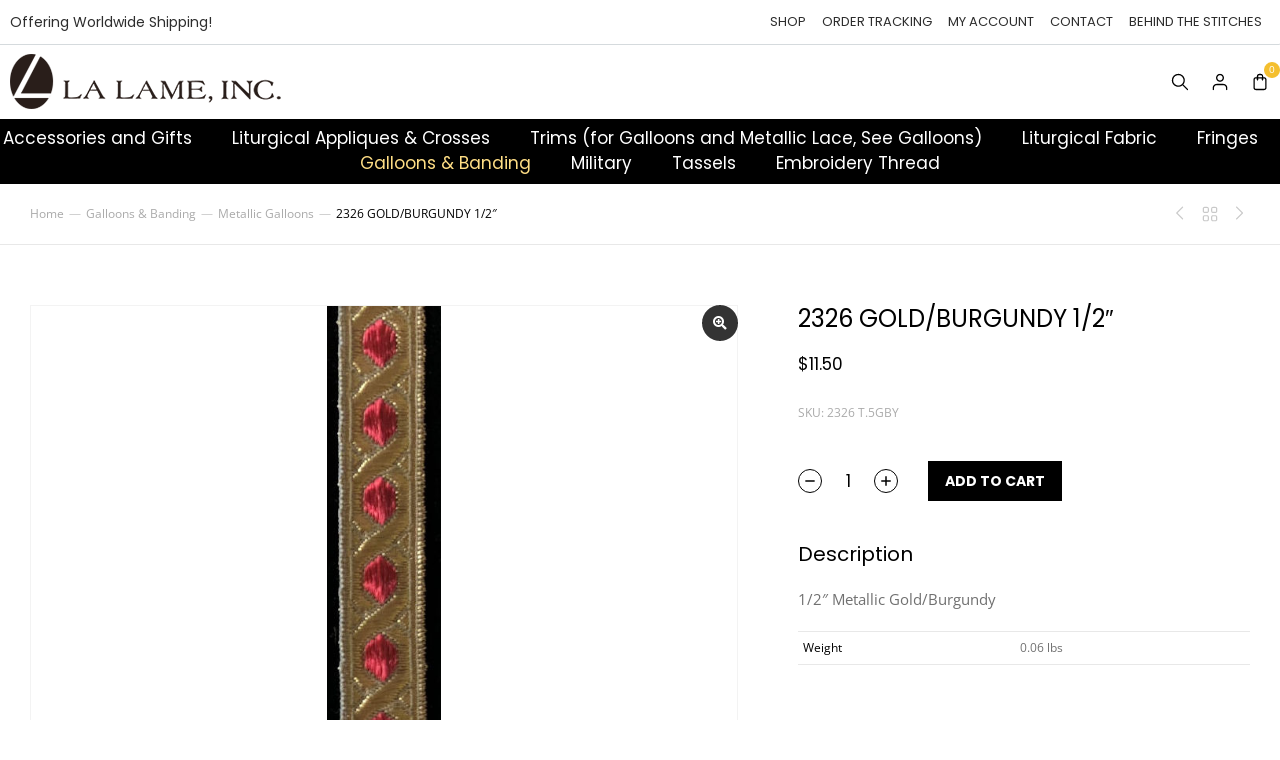

--- FILE ---
content_type: text/html; charset=UTF-8
request_url: https://lalameinc.com/product/2326-goldburgundy-12/
body_size: 35157
content:

<!DOCTYPE html>
<!--[if !(IE 6) | !(IE 7) | !(IE 8)  ]><!-->
<html lang="en-US" class="no-js">
<!--<![endif]-->
<head>
	<meta charset="UTF-8" />
				<meta name="viewport" content="width=device-width, initial-scale=1, maximum-scale=1, user-scalable=0"/>
				<link rel="profile" href="https://gmpg.org/xfn/11" />
					<script>document.documentElement.className = document.documentElement.className + ' yes-js js_active js'</script>
			<meta name='robots' content='index, follow, max-image-preview:large, max-snippet:-1, max-video-preview:-1' />
	<style>img:is([sizes="auto" i], [sizes^="auto," i]) { contain-intrinsic-size: 3000px 1500px }</style>
	
	<!-- This site is optimized with the Yoast SEO plugin v26.7 - https://yoast.com/wordpress/plugins/seo/ -->
	<title>Galloon # 2326 Gold/Burgundy</title>
	<meta name="description" content="1/2&quot; Metallic Gold/Burgundy" />
	<link rel="canonical" href="https://lalameinc.com/product/2326-goldburgundy-12/" />
	<meta property="og:locale" content="en_US" />
	<meta property="og:type" content="article" />
	<meta property="og:title" content="Galloon # 2326 Gold/Burgundy" />
	<meta property="og:description" content="1/2&quot; Metallic Gold/Burgundy" />
	<meta property="og:url" content="https://lalameinc.com/product/2326-goldburgundy-12/" />
	<meta property="og:site_name" content="LA LAME INC" />
	<meta property="article:modified_time" content="2026-01-02T10:03:37+00:00" />
	<meta property="og:image" content="https://lalameinc.com/wp-content/uploads/2023/06/2326T5GBY202.jpg" />
	<meta property="og:image:width" content="1" />
	<meta property="og:image:height" content="1" />
	<meta property="og:image:type" content="image/jpeg" />
	<meta name="twitter:card" content="summary_large_image" />
	<script type="application/ld+json" class="yoast-schema-graph">{"@context":"https://schema.org","@graph":[{"@type":"WebPage","@id":"https://lalameinc.com/product/2326-goldburgundy-12/","url":"https://lalameinc.com/product/2326-goldburgundy-12/","name":"Galloon # 2326 Gold/Burgundy","isPartOf":{"@id":"https://o7u.bb8.myftpupload.com/#website"},"primaryImageOfPage":{"@id":"https://lalameinc.com/product/2326-goldburgundy-12/#primaryimage"},"image":{"@id":"https://lalameinc.com/product/2326-goldburgundy-12/#primaryimage"},"thumbnailUrl":"https://lalameinc.com/wp-content/uploads/2023/06/2326T5GBY202.jpg","datePublished":"2022-01-24T17:03:14+00:00","dateModified":"2026-01-02T10:03:37+00:00","description":"1/2&quot; Metallic Gold/Burgundy","breadcrumb":{"@id":"https://lalameinc.com/product/2326-goldburgundy-12/#breadcrumb"},"inLanguage":"en-US","potentialAction":[{"@type":"ReadAction","target":["https://lalameinc.com/product/2326-goldburgundy-12/"]}]},{"@type":"ImageObject","inLanguage":"en-US","@id":"https://lalameinc.com/product/2326-goldburgundy-12/#primaryimage","url":"https://lalameinc.com/wp-content/uploads/2023/06/2326T5GBY202.jpg","contentUrl":"https://lalameinc.com/wp-content/uploads/2023/06/2326T5GBY202.jpg","caption":"2326 GOLD/BURGUNDY 1/2\""},{"@type":"BreadcrumbList","@id":"https://lalameinc.com/product/2326-goldburgundy-12/#breadcrumb","itemListElement":[{"@type":"ListItem","position":1,"name":"Home","item":"https://lalameinc.com/"},{"@type":"ListItem","position":2,"name":"Shop","item":"https://o7u.bb8.myftpupload.com/shop/"},{"@type":"ListItem","position":3,"name":"2326 GOLD/BURGUNDY 1/2&#8243;"}]},{"@type":"WebSite","@id":"https://o7u.bb8.myftpupload.com/#website","url":"https://o7u.bb8.myftpupload.com/","name":"LA LAME INC","description":"La Lame, Inc. Liturgical Fabrics and Trims","publisher":{"@id":"https://o7u.bb8.myftpupload.com/#organization"},"potentialAction":[{"@type":"SearchAction","target":{"@type":"EntryPoint","urlTemplate":"https://o7u.bb8.myftpupload.com/?s={search_term_string}"},"query-input":{"@type":"PropertyValueSpecification","valueRequired":true,"valueName":"search_term_string"}}],"inLanguage":"en-US"},{"@type":"Organization","@id":"https://o7u.bb8.myftpupload.com/#organization","name":"LA LAME INC","url":"https://o7u.bb8.myftpupload.com/","logo":{"@type":"ImageObject","inLanguage":"en-US","@id":"https://o7u.bb8.myftpupload.com/#/schema/logo/image/","url":"https://lalameinc.com/wp-content/uploads/2021/12/lalameinc.png","contentUrl":"https://lalameinc.com/wp-content/uploads/2021/12/lalameinc.png","width":271,"height":55,"caption":"LA LAME INC"},"image":{"@id":"https://o7u.bb8.myftpupload.com/#/schema/logo/image/"}}]}</script>
	<!-- / Yoast SEO plugin. -->


<link rel='dns-prefetch' href='//use.fontawesome.com' />
<link rel="alternate" type="application/rss+xml" title="LA LAME INC &raquo; Feed" href="https://lalameinc.com/feed/" />
<link rel="alternate" type="application/rss+xml" title="LA LAME INC &raquo; Comments Feed" href="https://lalameinc.com/comments/feed/" />
<script>
window._wpemojiSettings = {"baseUrl":"https:\/\/s.w.org\/images\/core\/emoji\/16.0.1\/72x72\/","ext":".png","svgUrl":"https:\/\/s.w.org\/images\/core\/emoji\/16.0.1\/svg\/","svgExt":".svg","source":{"concatemoji":"https:\/\/lalameinc.com\/wp-includes\/js\/wp-emoji-release.min.js?ver=6.8.3"}};
/*! This file is auto-generated */
!function(s,n){var o,i,e;function c(e){try{var t={supportTests:e,timestamp:(new Date).valueOf()};sessionStorage.setItem(o,JSON.stringify(t))}catch(e){}}function p(e,t,n){e.clearRect(0,0,e.canvas.width,e.canvas.height),e.fillText(t,0,0);var t=new Uint32Array(e.getImageData(0,0,e.canvas.width,e.canvas.height).data),a=(e.clearRect(0,0,e.canvas.width,e.canvas.height),e.fillText(n,0,0),new Uint32Array(e.getImageData(0,0,e.canvas.width,e.canvas.height).data));return t.every(function(e,t){return e===a[t]})}function u(e,t){e.clearRect(0,0,e.canvas.width,e.canvas.height),e.fillText(t,0,0);for(var n=e.getImageData(16,16,1,1),a=0;a<n.data.length;a++)if(0!==n.data[a])return!1;return!0}function f(e,t,n,a){switch(t){case"flag":return n(e,"\ud83c\udff3\ufe0f\u200d\u26a7\ufe0f","\ud83c\udff3\ufe0f\u200b\u26a7\ufe0f")?!1:!n(e,"\ud83c\udde8\ud83c\uddf6","\ud83c\udde8\u200b\ud83c\uddf6")&&!n(e,"\ud83c\udff4\udb40\udc67\udb40\udc62\udb40\udc65\udb40\udc6e\udb40\udc67\udb40\udc7f","\ud83c\udff4\u200b\udb40\udc67\u200b\udb40\udc62\u200b\udb40\udc65\u200b\udb40\udc6e\u200b\udb40\udc67\u200b\udb40\udc7f");case"emoji":return!a(e,"\ud83e\udedf")}return!1}function g(e,t,n,a){var r="undefined"!=typeof WorkerGlobalScope&&self instanceof WorkerGlobalScope?new OffscreenCanvas(300,150):s.createElement("canvas"),o=r.getContext("2d",{willReadFrequently:!0}),i=(o.textBaseline="top",o.font="600 32px Arial",{});return e.forEach(function(e){i[e]=t(o,e,n,a)}),i}function t(e){var t=s.createElement("script");t.src=e,t.defer=!0,s.head.appendChild(t)}"undefined"!=typeof Promise&&(o="wpEmojiSettingsSupports",i=["flag","emoji"],n.supports={everything:!0,everythingExceptFlag:!0},e=new Promise(function(e){s.addEventListener("DOMContentLoaded",e,{once:!0})}),new Promise(function(t){var n=function(){try{var e=JSON.parse(sessionStorage.getItem(o));if("object"==typeof e&&"number"==typeof e.timestamp&&(new Date).valueOf()<e.timestamp+604800&&"object"==typeof e.supportTests)return e.supportTests}catch(e){}return null}();if(!n){if("undefined"!=typeof Worker&&"undefined"!=typeof OffscreenCanvas&&"undefined"!=typeof URL&&URL.createObjectURL&&"undefined"!=typeof Blob)try{var e="postMessage("+g.toString()+"("+[JSON.stringify(i),f.toString(),p.toString(),u.toString()].join(",")+"));",a=new Blob([e],{type:"text/javascript"}),r=new Worker(URL.createObjectURL(a),{name:"wpTestEmojiSupports"});return void(r.onmessage=function(e){c(n=e.data),r.terminate(),t(n)})}catch(e){}c(n=g(i,f,p,u))}t(n)}).then(function(e){for(var t in e)n.supports[t]=e[t],n.supports.everything=n.supports.everything&&n.supports[t],"flag"!==t&&(n.supports.everythingExceptFlag=n.supports.everythingExceptFlag&&n.supports[t]);n.supports.everythingExceptFlag=n.supports.everythingExceptFlag&&!n.supports.flag,n.DOMReady=!1,n.readyCallback=function(){n.DOMReady=!0}}).then(function(){return e}).then(function(){var e;n.supports.everything||(n.readyCallback(),(e=n.source||{}).concatemoji?t(e.concatemoji):e.wpemoji&&e.twemoji&&(t(e.twemoji),t(e.wpemoji)))}))}((window,document),window._wpemojiSettings);
</script>
<link rel='stylesheet' id='stripe-main-styles-css' href='https://lalameinc.com/wp-content/mu-plugins/vendor/godaddy/mwc-core/assets/css/stripe-settings.css' media='all' />
<style id='wp-emoji-styles-inline-css'>

	img.wp-smiley, img.emoji {
		display: inline !important;
		border: none !important;
		box-shadow: none !important;
		height: 1em !important;
		width: 1em !important;
		margin: 0 0.07em !important;
		vertical-align: -0.1em !important;
		background: none !important;
		padding: 0 !important;
	}
</style>
<link rel='stylesheet' id='wp-block-library-css' href='https://lalameinc.com/wp-includes/css/dist/block-library/style.min.css?ver=6.8.3' media='all' />
<style id='wp-block-library-theme-inline-css'>
.wp-block-audio :where(figcaption){color:#555;font-size:13px;text-align:center}.is-dark-theme .wp-block-audio :where(figcaption){color:#ffffffa6}.wp-block-audio{margin:0 0 1em}.wp-block-code{border:1px solid #ccc;border-radius:4px;font-family:Menlo,Consolas,monaco,monospace;padding:.8em 1em}.wp-block-embed :where(figcaption){color:#555;font-size:13px;text-align:center}.is-dark-theme .wp-block-embed :where(figcaption){color:#ffffffa6}.wp-block-embed{margin:0 0 1em}.blocks-gallery-caption{color:#555;font-size:13px;text-align:center}.is-dark-theme .blocks-gallery-caption{color:#ffffffa6}:root :where(.wp-block-image figcaption){color:#555;font-size:13px;text-align:center}.is-dark-theme :root :where(.wp-block-image figcaption){color:#ffffffa6}.wp-block-image{margin:0 0 1em}.wp-block-pullquote{border-bottom:4px solid;border-top:4px solid;color:currentColor;margin-bottom:1.75em}.wp-block-pullquote cite,.wp-block-pullquote footer,.wp-block-pullquote__citation{color:currentColor;font-size:.8125em;font-style:normal;text-transform:uppercase}.wp-block-quote{border-left:.25em solid;margin:0 0 1.75em;padding-left:1em}.wp-block-quote cite,.wp-block-quote footer{color:currentColor;font-size:.8125em;font-style:normal;position:relative}.wp-block-quote:where(.has-text-align-right){border-left:none;border-right:.25em solid;padding-left:0;padding-right:1em}.wp-block-quote:where(.has-text-align-center){border:none;padding-left:0}.wp-block-quote.is-large,.wp-block-quote.is-style-large,.wp-block-quote:where(.is-style-plain){border:none}.wp-block-search .wp-block-search__label{font-weight:700}.wp-block-search__button{border:1px solid #ccc;padding:.375em .625em}:where(.wp-block-group.has-background){padding:1.25em 2.375em}.wp-block-separator.has-css-opacity{opacity:.4}.wp-block-separator{border:none;border-bottom:2px solid;margin-left:auto;margin-right:auto}.wp-block-separator.has-alpha-channel-opacity{opacity:1}.wp-block-separator:not(.is-style-wide):not(.is-style-dots){width:100px}.wp-block-separator.has-background:not(.is-style-dots){border-bottom:none;height:1px}.wp-block-separator.has-background:not(.is-style-wide):not(.is-style-dots){height:2px}.wp-block-table{margin:0 0 1em}.wp-block-table td,.wp-block-table th{word-break:normal}.wp-block-table :where(figcaption){color:#555;font-size:13px;text-align:center}.is-dark-theme .wp-block-table :where(figcaption){color:#ffffffa6}.wp-block-video :where(figcaption){color:#555;font-size:13px;text-align:center}.is-dark-theme .wp-block-video :where(figcaption){color:#ffffffa6}.wp-block-video{margin:0 0 1em}:root :where(.wp-block-template-part.has-background){margin-bottom:0;margin-top:0;padding:1.25em 2.375em}
</style>
<style id='classic-theme-styles-inline-css'>
/*! This file is auto-generated */
.wp-block-button__link{color:#fff;background-color:#32373c;border-radius:9999px;box-shadow:none;text-decoration:none;padding:calc(.667em + 2px) calc(1.333em + 2px);font-size:1.125em}.wp-block-file__button{background:#32373c;color:#fff;text-decoration:none}
</style>
<link rel='stylesheet' id='jquery-selectBox-css' href='https://lalameinc.com/wp-content/plugins/yith-woocommerce-wishlist/assets/css/jquery.selectBox.css?ver=1.2.0' media='all' />
<link rel='stylesheet' id='woocommerce_prettyPhoto_css-css' href='//lalameinc.com/wp-content/plugins/woocommerce/assets/css/prettyPhoto.css?ver=3.1.6' media='all' />
<link rel='stylesheet' id='yith-wcwl-main-css' href='https://lalameinc.com/wp-content/plugins/yith-woocommerce-wishlist/assets/css/style.css?ver=4.9.0' media='all' />
<style id='yith-wcwl-main-inline-css'>
 :root { --add-to-wishlist-icon-color: #000000; --added-to-wishlist-icon-color: #000000; --color-add-to-wishlist-background: #333333; --color-add-to-wishlist-text: #FFFFFF; --color-add-to-wishlist-border: #333333; --color-add-to-wishlist-background-hover: #333333; --color-add-to-wishlist-text-hover: #FFFFFF; --color-add-to-wishlist-border-hover: #333333; --rounded-corners-radius: 16px; --color-add-to-cart-background: #333333; --color-add-to-cart-text: #FFFFFF; --color-add-to-cart-border: #333333; --color-add-to-cart-background-hover: #4F4F4F; --color-add-to-cart-text-hover: #FFFFFF; --color-add-to-cart-border-hover: #4F4F4F; --add-to-cart-rounded-corners-radius: 16px; --color-button-style-1-background: #333333; --color-button-style-1-text: #FFFFFF; --color-button-style-1-border: #333333; --color-button-style-1-background-hover: #4F4F4F; --color-button-style-1-text-hover: #FFFFFF; --color-button-style-1-border-hover: #4F4F4F; --color-button-style-2-background: #333333; --color-button-style-2-text: #FFFFFF; --color-button-style-2-border: #333333; --color-button-style-2-background-hover: #4F4F4F; --color-button-style-2-text-hover: #FFFFFF; --color-button-style-2-border-hover: #4F4F4F; --color-wishlist-table-background: #FFFFFF; --color-wishlist-table-text: #6d6c6c; --color-wishlist-table-border: #FFFFFF; --color-headers-background: #F4F4F4; --color-share-button-color: #FFFFFF; --color-share-button-color-hover: #FFFFFF; --color-fb-button-background: #39599E; --color-fb-button-background-hover: #595A5A; --color-tw-button-background: #45AFE2; --color-tw-button-background-hover: #595A5A; --color-pr-button-background: #AB2E31; --color-pr-button-background-hover: #595A5A; --color-em-button-background: #FBB102; --color-em-button-background-hover: #595A5A; --color-wa-button-background: #00A901; --color-wa-button-background-hover: #595A5A; --feedback-duration: 3s } 
 :root { --add-to-wishlist-icon-color: #000000; --added-to-wishlist-icon-color: #000000; --color-add-to-wishlist-background: #333333; --color-add-to-wishlist-text: #FFFFFF; --color-add-to-wishlist-border: #333333; --color-add-to-wishlist-background-hover: #333333; --color-add-to-wishlist-text-hover: #FFFFFF; --color-add-to-wishlist-border-hover: #333333; --rounded-corners-radius: 16px; --color-add-to-cart-background: #333333; --color-add-to-cart-text: #FFFFFF; --color-add-to-cart-border: #333333; --color-add-to-cart-background-hover: #4F4F4F; --color-add-to-cart-text-hover: #FFFFFF; --color-add-to-cart-border-hover: #4F4F4F; --add-to-cart-rounded-corners-radius: 16px; --color-button-style-1-background: #333333; --color-button-style-1-text: #FFFFFF; --color-button-style-1-border: #333333; --color-button-style-1-background-hover: #4F4F4F; --color-button-style-1-text-hover: #FFFFFF; --color-button-style-1-border-hover: #4F4F4F; --color-button-style-2-background: #333333; --color-button-style-2-text: #FFFFFF; --color-button-style-2-border: #333333; --color-button-style-2-background-hover: #4F4F4F; --color-button-style-2-text-hover: #FFFFFF; --color-button-style-2-border-hover: #4F4F4F; --color-wishlist-table-background: #FFFFFF; --color-wishlist-table-text: #6d6c6c; --color-wishlist-table-border: #FFFFFF; --color-headers-background: #F4F4F4; --color-share-button-color: #FFFFFF; --color-share-button-color-hover: #FFFFFF; --color-fb-button-background: #39599E; --color-fb-button-background-hover: #595A5A; --color-tw-button-background: #45AFE2; --color-tw-button-background-hover: #595A5A; --color-pr-button-background: #AB2E31; --color-pr-button-background-hover: #595A5A; --color-em-button-background: #FBB102; --color-em-button-background-hover: #595A5A; --color-wa-button-background: #00A901; --color-wa-button-background-hover: #595A5A; --feedback-duration: 3s } 
</style>
<style id='global-styles-inline-css'>
:root{--wp--preset--aspect-ratio--square: 1;--wp--preset--aspect-ratio--4-3: 4/3;--wp--preset--aspect-ratio--3-4: 3/4;--wp--preset--aspect-ratio--3-2: 3/2;--wp--preset--aspect-ratio--2-3: 2/3;--wp--preset--aspect-ratio--16-9: 16/9;--wp--preset--aspect-ratio--9-16: 9/16;--wp--preset--color--black: #000000;--wp--preset--color--cyan-bluish-gray: #abb8c3;--wp--preset--color--white: #FFF;--wp--preset--color--pale-pink: #f78da7;--wp--preset--color--vivid-red: #cf2e2e;--wp--preset--color--luminous-vivid-orange: #ff6900;--wp--preset--color--luminous-vivid-amber: #fcb900;--wp--preset--color--light-green-cyan: #7bdcb5;--wp--preset--color--vivid-green-cyan: #00d084;--wp--preset--color--pale-cyan-blue: #8ed1fc;--wp--preset--color--vivid-cyan-blue: #0693e3;--wp--preset--color--vivid-purple: #9b51e0;--wp--preset--color--accent: #1ebbf0;--wp--preset--color--dark-gray: #111;--wp--preset--color--light-gray: #767676;--wp--preset--gradient--vivid-cyan-blue-to-vivid-purple: linear-gradient(135deg,rgba(6,147,227,1) 0%,rgb(155,81,224) 100%);--wp--preset--gradient--light-green-cyan-to-vivid-green-cyan: linear-gradient(135deg,rgb(122,220,180) 0%,rgb(0,208,130) 100%);--wp--preset--gradient--luminous-vivid-amber-to-luminous-vivid-orange: linear-gradient(135deg,rgba(252,185,0,1) 0%,rgba(255,105,0,1) 100%);--wp--preset--gradient--luminous-vivid-orange-to-vivid-red: linear-gradient(135deg,rgba(255,105,0,1) 0%,rgb(207,46,46) 100%);--wp--preset--gradient--very-light-gray-to-cyan-bluish-gray: linear-gradient(135deg,rgb(238,238,238) 0%,rgb(169,184,195) 100%);--wp--preset--gradient--cool-to-warm-spectrum: linear-gradient(135deg,rgb(74,234,220) 0%,rgb(151,120,209) 20%,rgb(207,42,186) 40%,rgb(238,44,130) 60%,rgb(251,105,98) 80%,rgb(254,248,76) 100%);--wp--preset--gradient--blush-light-purple: linear-gradient(135deg,rgb(255,206,236) 0%,rgb(152,150,240) 100%);--wp--preset--gradient--blush-bordeaux: linear-gradient(135deg,rgb(254,205,165) 0%,rgb(254,45,45) 50%,rgb(107,0,62) 100%);--wp--preset--gradient--luminous-dusk: linear-gradient(135deg,rgb(255,203,112) 0%,rgb(199,81,192) 50%,rgb(65,88,208) 100%);--wp--preset--gradient--pale-ocean: linear-gradient(135deg,rgb(255,245,203) 0%,rgb(182,227,212) 50%,rgb(51,167,181) 100%);--wp--preset--gradient--electric-grass: linear-gradient(135deg,rgb(202,248,128) 0%,rgb(113,206,126) 100%);--wp--preset--gradient--midnight: linear-gradient(135deg,rgb(2,3,129) 0%,rgb(40,116,252) 100%);--wp--preset--font-size--small: 13px;--wp--preset--font-size--medium: 20px;--wp--preset--font-size--large: 36px;--wp--preset--font-size--x-large: 42px;--wp--preset--spacing--20: 0.44rem;--wp--preset--spacing--30: 0.67rem;--wp--preset--spacing--40: 1rem;--wp--preset--spacing--50: 1.5rem;--wp--preset--spacing--60: 2.25rem;--wp--preset--spacing--70: 3.38rem;--wp--preset--spacing--80: 5.06rem;--wp--preset--shadow--natural: 6px 6px 9px rgba(0, 0, 0, 0.2);--wp--preset--shadow--deep: 12px 12px 50px rgba(0, 0, 0, 0.4);--wp--preset--shadow--sharp: 6px 6px 0px rgba(0, 0, 0, 0.2);--wp--preset--shadow--outlined: 6px 6px 0px -3px rgba(255, 255, 255, 1), 6px 6px rgba(0, 0, 0, 1);--wp--preset--shadow--crisp: 6px 6px 0px rgba(0, 0, 0, 1);}:where(.is-layout-flex){gap: 0.5em;}:where(.is-layout-grid){gap: 0.5em;}body .is-layout-flex{display: flex;}.is-layout-flex{flex-wrap: wrap;align-items: center;}.is-layout-flex > :is(*, div){margin: 0;}body .is-layout-grid{display: grid;}.is-layout-grid > :is(*, div){margin: 0;}:where(.wp-block-columns.is-layout-flex){gap: 2em;}:where(.wp-block-columns.is-layout-grid){gap: 2em;}:where(.wp-block-post-template.is-layout-flex){gap: 1.25em;}:where(.wp-block-post-template.is-layout-grid){gap: 1.25em;}.has-black-color{color: var(--wp--preset--color--black) !important;}.has-cyan-bluish-gray-color{color: var(--wp--preset--color--cyan-bluish-gray) !important;}.has-white-color{color: var(--wp--preset--color--white) !important;}.has-pale-pink-color{color: var(--wp--preset--color--pale-pink) !important;}.has-vivid-red-color{color: var(--wp--preset--color--vivid-red) !important;}.has-luminous-vivid-orange-color{color: var(--wp--preset--color--luminous-vivid-orange) !important;}.has-luminous-vivid-amber-color{color: var(--wp--preset--color--luminous-vivid-amber) !important;}.has-light-green-cyan-color{color: var(--wp--preset--color--light-green-cyan) !important;}.has-vivid-green-cyan-color{color: var(--wp--preset--color--vivid-green-cyan) !important;}.has-pale-cyan-blue-color{color: var(--wp--preset--color--pale-cyan-blue) !important;}.has-vivid-cyan-blue-color{color: var(--wp--preset--color--vivid-cyan-blue) !important;}.has-vivid-purple-color{color: var(--wp--preset--color--vivid-purple) !important;}.has-black-background-color{background-color: var(--wp--preset--color--black) !important;}.has-cyan-bluish-gray-background-color{background-color: var(--wp--preset--color--cyan-bluish-gray) !important;}.has-white-background-color{background-color: var(--wp--preset--color--white) !important;}.has-pale-pink-background-color{background-color: var(--wp--preset--color--pale-pink) !important;}.has-vivid-red-background-color{background-color: var(--wp--preset--color--vivid-red) !important;}.has-luminous-vivid-orange-background-color{background-color: var(--wp--preset--color--luminous-vivid-orange) !important;}.has-luminous-vivid-amber-background-color{background-color: var(--wp--preset--color--luminous-vivid-amber) !important;}.has-light-green-cyan-background-color{background-color: var(--wp--preset--color--light-green-cyan) !important;}.has-vivid-green-cyan-background-color{background-color: var(--wp--preset--color--vivid-green-cyan) !important;}.has-pale-cyan-blue-background-color{background-color: var(--wp--preset--color--pale-cyan-blue) !important;}.has-vivid-cyan-blue-background-color{background-color: var(--wp--preset--color--vivid-cyan-blue) !important;}.has-vivid-purple-background-color{background-color: var(--wp--preset--color--vivid-purple) !important;}.has-black-border-color{border-color: var(--wp--preset--color--black) !important;}.has-cyan-bluish-gray-border-color{border-color: var(--wp--preset--color--cyan-bluish-gray) !important;}.has-white-border-color{border-color: var(--wp--preset--color--white) !important;}.has-pale-pink-border-color{border-color: var(--wp--preset--color--pale-pink) !important;}.has-vivid-red-border-color{border-color: var(--wp--preset--color--vivid-red) !important;}.has-luminous-vivid-orange-border-color{border-color: var(--wp--preset--color--luminous-vivid-orange) !important;}.has-luminous-vivid-amber-border-color{border-color: var(--wp--preset--color--luminous-vivid-amber) !important;}.has-light-green-cyan-border-color{border-color: var(--wp--preset--color--light-green-cyan) !important;}.has-vivid-green-cyan-border-color{border-color: var(--wp--preset--color--vivid-green-cyan) !important;}.has-pale-cyan-blue-border-color{border-color: var(--wp--preset--color--pale-cyan-blue) !important;}.has-vivid-cyan-blue-border-color{border-color: var(--wp--preset--color--vivid-cyan-blue) !important;}.has-vivid-purple-border-color{border-color: var(--wp--preset--color--vivid-purple) !important;}.has-vivid-cyan-blue-to-vivid-purple-gradient-background{background: var(--wp--preset--gradient--vivid-cyan-blue-to-vivid-purple) !important;}.has-light-green-cyan-to-vivid-green-cyan-gradient-background{background: var(--wp--preset--gradient--light-green-cyan-to-vivid-green-cyan) !important;}.has-luminous-vivid-amber-to-luminous-vivid-orange-gradient-background{background: var(--wp--preset--gradient--luminous-vivid-amber-to-luminous-vivid-orange) !important;}.has-luminous-vivid-orange-to-vivid-red-gradient-background{background: var(--wp--preset--gradient--luminous-vivid-orange-to-vivid-red) !important;}.has-very-light-gray-to-cyan-bluish-gray-gradient-background{background: var(--wp--preset--gradient--very-light-gray-to-cyan-bluish-gray) !important;}.has-cool-to-warm-spectrum-gradient-background{background: var(--wp--preset--gradient--cool-to-warm-spectrum) !important;}.has-blush-light-purple-gradient-background{background: var(--wp--preset--gradient--blush-light-purple) !important;}.has-blush-bordeaux-gradient-background{background: var(--wp--preset--gradient--blush-bordeaux) !important;}.has-luminous-dusk-gradient-background{background: var(--wp--preset--gradient--luminous-dusk) !important;}.has-pale-ocean-gradient-background{background: var(--wp--preset--gradient--pale-ocean) !important;}.has-electric-grass-gradient-background{background: var(--wp--preset--gradient--electric-grass) !important;}.has-midnight-gradient-background{background: var(--wp--preset--gradient--midnight) !important;}.has-small-font-size{font-size: var(--wp--preset--font-size--small) !important;}.has-medium-font-size{font-size: var(--wp--preset--font-size--medium) !important;}.has-large-font-size{font-size: var(--wp--preset--font-size--large) !important;}.has-x-large-font-size{font-size: var(--wp--preset--font-size--x-large) !important;}
:where(.wp-block-post-template.is-layout-flex){gap: 1.25em;}:where(.wp-block-post-template.is-layout-grid){gap: 1.25em;}
:where(.wp-block-columns.is-layout-flex){gap: 2em;}:where(.wp-block-columns.is-layout-grid){gap: 2em;}
:root :where(.wp-block-pullquote){font-size: 1.5em;line-height: 1.6;}
</style>
<link rel='stylesheet' id='contact-form-7-css' href='https://lalameinc.com/wp-content/plugins/contact-form-7/includes/css/styles.css?ver=6.1.4' media='all' />
<link rel='stylesheet' id='photoswipe-css' href='https://lalameinc.com/wp-content/plugins/woocommerce/assets/css/photoswipe/photoswipe.min.css?ver=10.2.3' media='all' />
<link rel='stylesheet' id='photoswipe-default-skin-css' href='https://lalameinc.com/wp-content/plugins/woocommerce/assets/css/photoswipe/default-skin/default-skin.min.css?ver=10.2.3' media='all' />
<style id='woocommerce-inline-inline-css'>
.woocommerce form .form-row .required { visibility: visible; }
</style>
<link rel='stylesheet' id='wp-components-css' href='https://lalameinc.com/wp-includes/css/dist/components/style.min.css?ver=6.8.3' media='all' />
<link rel='stylesheet' id='godaddy-styles-css' href='https://lalameinc.com/wp-content/mu-plugins/vendor/wpex/godaddy-launch/includes/Dependencies/GoDaddy/Styles/build/latest.css?ver=2.0.2' media='all' />
<link rel='stylesheet' id='alg-wc-wish-list-css' href='https://lalameinc.com/wp-content/plugins/wish-list-for-woocommerce/assets/css/alg-wc-wish-list.min.css?ver=251014-42715' media='all' />
<link rel='stylesheet' id='alg-font-awesome-css' href='https://use.fontawesome.com/releases/v6.4.2/css/all.css?ver=6.8.3' media='all' />
<link rel='stylesheet' id='alg-wc-wish-list-izitoast-css' href='https://lalameinc.com/wp-content/plugins/wish-list-for-woocommerce/assets/vendor/izitoast/css/iziToast.min.css?ver=251014-42715' media='all' />
<link rel='stylesheet' id='brands-styles-css' href='https://lalameinc.com/wp-content/plugins/woocommerce/assets/css/brands.css?ver=10.2.3' media='all' />
<link rel='stylesheet' id='elementor-frontend-css' href='https://lalameinc.com/wp-content/uploads/elementor/css/custom-frontend.min.css?ver=1768513918' media='all' />
<link rel='stylesheet' id='widget-heading-css' href='https://lalameinc.com/wp-content/plugins/elementor/assets/css/widget-heading.min.css?ver=3.32.4' media='all' />
<link rel='stylesheet' id='the7-e-sticky-effect-css' href='https://lalameinc.com/wp-content/themes/dt-the7/css/compatibility/elementor/the7-sticky-effects.min.css?ver=14.0.2.1' media='all' />
<link rel='stylesheet' id='the7_product-categories-css' href='https://lalameinc.com/wp-content/themes/dt-the7/css/compatibility/elementor/the7-product-categories.min.css?ver=14.0.2.1' media='all' />
<link rel='stylesheet' id='the7-vertical-list-common-css' href='https://lalameinc.com/wp-content/themes/dt-the7/css/compatibility/elementor/the7-vertical-list-common.min.css?ver=14.0.2.1' media='all' />
<link rel='stylesheet' id='the7-woocommerce-filter-price-css' href='https://lalameinc.com/wp-content/themes/dt-the7/css/compatibility/elementor/the7-woocommerce-filter-price.min.css?ver=14.0.2.1' media='all' />
<link rel='stylesheet' id='e-animation-fadeInLeft-css' href='https://lalameinc.com/wp-content/plugins/elementor/assets/lib/animations/styles/fadeInLeft.min.css?ver=3.32.4' media='all' />
<link rel='stylesheet' id='e-popup-css' href='https://lalameinc.com/wp-content/plugins/pro-elements/assets/css/conditionals/popup.min.css?ver=3.32.1' media='all' />
<link rel='stylesheet' id='widget-nav-menu-css' href='https://lalameinc.com/wp-content/uploads/elementor/css/custom-pro-widget-nav-menu.min.css?ver=1768513918' media='all' />
<link rel='stylesheet' id='widget-image-css' href='https://lalameinc.com/wp-content/plugins/elementor/assets/css/widget-image.min.css?ver=3.32.4' media='all' />
<link rel='stylesheet' id='the7-icon-widget-css' href='https://lalameinc.com/wp-content/themes/dt-the7/css/compatibility/elementor/the7-icon-widget.min.css?ver=14.0.2.1' media='all' />
<link rel='stylesheet' id='the7-woocommerce-menu-cart-css' href='https://lalameinc.com/wp-content/themes/dt-the7/css/compatibility/elementor/the7-woocommerce-menu-cart.min.css?ver=14.0.2.1' media='all' />
<link rel='stylesheet' id='the7_horizontal-menu-css' href='https://lalameinc.com/wp-content/themes/dt-the7/css/compatibility/elementor/the7-horizontal-menu-widget.min.css?ver=14.0.2.1' media='all' />
<link rel='stylesheet' id='widget-social-icons-css' href='https://lalameinc.com/wp-content/plugins/elementor/assets/css/widget-social-icons.min.css?ver=3.32.4' media='all' />
<link rel='stylesheet' id='e-apple-webkit-css' href='https://lalameinc.com/wp-content/uploads/elementor/css/custom-apple-webkit.min.css?ver=1768513918' media='all' />
<link rel='stylesheet' id='the7-vertical-menu-widget-css' href='https://lalameinc.com/wp-content/themes/dt-the7/css/compatibility/elementor/the7-vertical-menu-widget.min.css?ver=14.0.2.1' media='all' />
<link rel='stylesheet' id='widget-spacer-css' href='https://lalameinc.com/wp-content/plugins/elementor/assets/css/widget-spacer.min.css?ver=3.32.4' media='all' />
<link rel='stylesheet' id='the7-woocommerce-product-navigation-widget-css' href='https://lalameinc.com/wp-content/themes/dt-the7/css/compatibility/elementor/the7-woocommerce-product-navigation.min.css?ver=14.0.2.1' media='all' />
<link rel='stylesheet' id='the7-woocommerce-product-price-widget-css' href='https://lalameinc.com/wp-content/themes/dt-the7/css/compatibility/elementor/the7-woocommerce-product-price.min.css?ver=14.0.2.1' media='all' />
<link rel='stylesheet' id='widget-woocommerce-product-rating-css' href='https://lalameinc.com/wp-content/plugins/pro-elements/assets/css/widget-woocommerce-product-rating.min.css?ver=3.32.1' media='all' />
<link rel='stylesheet' id='the7-woocommerce-product-add-to-cart-v2-css' href='https://lalameinc.com/wp-content/themes/dt-the7/css/compatibility/elementor/the7-woocommerce-add-to-cart.min.css?ver=14.0.2.1' media='all' />
<link rel='stylesheet' id='the7-woocommerce-product-additional-information-widget-css' href='https://lalameinc.com/wp-content/themes/dt-the7/css/compatibility/elementor/the7-woocommerce-product-additional-information-widget.min.css?ver=14.0.2.1' media='all' />
<link rel='stylesheet' id='the7-filter-decorations-base-css' href='https://lalameinc.com/wp-content/themes/dt-the7/css/compatibility/elementor/the7-filter-decorations-base.min.css?ver=14.0.2.1' media='all' />
<link rel='stylesheet' id='the7-wc-products-css' href='https://lalameinc.com/wp-content/themes/dt-the7/css/compatibility/elementor/the7-wc-products-widget.min.css?ver=14.0.2.1' media='all' />
<link rel='stylesheet' id='the7-carousel-navigation-css' href='https://lalameinc.com/wp-content/themes/dt-the7/css/compatibility/elementor/the7-carousel-navigation.min.css?ver=14.0.2.1' media='all' />
<link rel='stylesheet' id='elementor-icons-css' href='https://lalameinc.com/wp-content/plugins/elementor/assets/lib/eicons/css/elementor-icons.min.css?ver=5.44.0' media='all' />
<link rel='stylesheet' id='elementor-post-2762-css' href='https://lalameinc.com/wp-content/uploads/elementor/css/post-2762.css?ver=1768513919' media='all' />
<link rel='stylesheet' id='elementor-post-5883-css' href='https://lalameinc.com/wp-content/uploads/elementor/css/post-5883.css?ver=1768513999' media='all' />
<link rel='stylesheet' id='elementor-post-4980-css' href='https://lalameinc.com/wp-content/uploads/elementor/css/post-4980.css?ver=1768513919' media='all' />
<link rel='stylesheet' id='elementor-post-3187-css' href='https://lalameinc.com/wp-content/uploads/elementor/css/post-3187.css?ver=1768513919' media='all' />
<link rel='stylesheet' id='elementor-post-5548-css' href='https://lalameinc.com/wp-content/uploads/elementor/css/post-5548.css?ver=1768513999' media='all' />
<link rel='stylesheet' id='dt-main-css' href='https://lalameinc.com/wp-content/themes/dt-the7/css/main.min.css?ver=14.0.2.1' media='all' />
<style id='dt-main-inline-css'>
body #load {
  display: block;
  height: 100%;
  overflow: hidden;
  position: fixed;
  width: 100%;
  z-index: 9901;
  opacity: 1;
  visibility: visible;
  transition: all .35s ease-out;
}
.load-wrap {
  width: 100%;
  height: 100%;
  background-position: center center;
  background-repeat: no-repeat;
  text-align: center;
  display: -ms-flexbox;
  display: -ms-flex;
  display: flex;
  -ms-align-items: center;
  -ms-flex-align: center;
  align-items: center;
  -ms-flex-flow: column wrap;
  flex-flow: column wrap;
  -ms-flex-pack: center;
  -ms-justify-content: center;
  justify-content: center;
}
.load-wrap > svg {
  position: absolute;
  top: 50%;
  left: 50%;
  transform: translate(-50%,-50%);
}
#load {
  background: var(--the7-elementor-beautiful-loading-bg,#ffffff);
  --the7-beautiful-spinner-color2: var(--the7-beautiful-spinner-color,rgba(51,51,51,0.25));
}

</style>
<link rel='stylesheet' id='the7-custom-scrollbar-css' href='https://lalameinc.com/wp-content/themes/dt-the7/lib/custom-scrollbar/custom-scrollbar.min.css?ver=14.0.2.1' media='all' />
<link rel='stylesheet' id='the7-css-vars-css' href='https://lalameinc.com/wp-content/uploads/the7-css/css-vars.css?ver=aa022b0fadb6' media='all' />
<link rel='stylesheet' id='dt-custom-css' href='https://lalameinc.com/wp-content/uploads/the7-css/custom.css?ver=aa022b0fadb6' media='all' />
<link rel='stylesheet' id='wc-dt-custom-css' href='https://lalameinc.com/wp-content/uploads/the7-css/compatibility/wc-dt-custom.css?ver=aa022b0fadb6' media='all' />
<link rel='stylesheet' id='dt-media-css' href='https://lalameinc.com/wp-content/uploads/the7-css/media.css?ver=aa022b0fadb6' media='all' />
<link rel='stylesheet' id='the7-elements-css' href='https://lalameinc.com/wp-content/uploads/the7-css/post-type-dynamic.css?ver=aa022b0fadb6' media='all' />
<link rel='stylesheet' id='style-css' href='https://lalameinc.com/wp-content/themes/dt-the7-child/style.css?ver=14.0.2.1' media='all' />
<link rel='stylesheet' id='the7-elementor-global-css' href='https://lalameinc.com/wp-content/themes/dt-the7/css/compatibility/elementor/elementor-global.min.css?ver=14.0.2.1' media='all' />
<link rel='stylesheet' id='the7-widget-css' href='https://lalameinc.com/wp-content/themes/dt-the7/css/compatibility/elementor/the7-widget.min.css?ver=14.0.2.1' media='all' />
<link rel='stylesheet' id='elementor-gf-local-poppins-css' href='https://lalameinc.com/wp-content/uploads/elementor/google-fonts/css/poppins.css?ver=1743797820' media='all' />
<link rel='stylesheet' id='elementor-gf-local-opensans-css' href='https://lalameinc.com/wp-content/uploads/elementor/google-fonts/css/opensans.css?ver=1743797830' media='all' />
<link rel='stylesheet' id='elementor-icons-shared-0-css' href='https://lalameinc.com/wp-content/plugins/elementor/assets/lib/font-awesome/css/fontawesome.min.css?ver=5.15.3' media='all' />
<link rel='stylesheet' id='elementor-icons-fa-solid-css' href='https://lalameinc.com/wp-content/plugins/elementor/assets/lib/font-awesome/css/solid.min.css?ver=5.15.3' media='all' />
<link rel='stylesheet' id='elementor-icons-fa-brands-css' href='https://lalameinc.com/wp-content/plugins/elementor/assets/lib/font-awesome/css/brands.min.css?ver=5.15.3' media='all' />
<link rel='stylesheet' id='elementor-icons-fa-regular-css' href='https://lalameinc.com/wp-content/plugins/elementor/assets/lib/font-awesome/css/regular.min.css?ver=5.15.3' media='all' />
<script src="https://lalameinc.com/wp-includes/js/jquery/jquery.min.js?ver=3.7.1" id="jquery-core-js"></script>
<script src="https://lalameinc.com/wp-includes/js/jquery/jquery-migrate.min.js?ver=3.4.1" id="jquery-migrate-js"></script>
<script src="https://lalameinc.com/wp-content/plugins/woocommerce/assets/js/jquery-blockui/jquery.blockUI.min.js?ver=2.7.0-wc.10.2.3" id="jquery-blockui-js" data-wp-strategy="defer"></script>
<script src="https://lalameinc.com/wp-content/plugins/woocommerce/assets/js/photoswipe/photoswipe.min.js?ver=4.1.1-wc.10.2.3" id="photoswipe-js" defer data-wp-strategy="defer"></script>
<script src="https://lalameinc.com/wp-content/plugins/woocommerce/assets/js/photoswipe/photoswipe-ui-default.min.js?ver=4.1.1-wc.10.2.3" id="photoswipe-ui-default-js" defer data-wp-strategy="defer"></script>
<script id="wc-single-product-js-extra">
var wc_single_product_params = {"i18n_required_rating_text":"Please select a rating","i18n_rating_options":["1 of 5 stars","2 of 5 stars","3 of 5 stars","4 of 5 stars","5 of 5 stars"],"i18n_product_gallery_trigger_text":"View full-screen image gallery","review_rating_required":"yes","flexslider":{"rtl":false,"animation":"slide","smoothHeight":true,"directionNav":false,"controlNav":"thumbnails","slideshow":false,"animationSpeed":500,"animationLoop":false,"allowOneSlide":false},"zoom_enabled":"1","zoom_options":[],"photoswipe_enabled":"1","photoswipe_options":{"shareEl":false,"closeOnScroll":false,"history":false,"hideAnimationDuration":0,"showAnimationDuration":0},"flexslider_enabled":"1"};
</script>
<script src="https://lalameinc.com/wp-content/plugins/woocommerce/assets/js/frontend/single-product.min.js?ver=10.2.3" id="wc-single-product-js" defer data-wp-strategy="defer"></script>
<script src="https://lalameinc.com/wp-content/plugins/woocommerce/assets/js/js-cookie/js.cookie.min.js?ver=2.1.4-wc.10.2.3" id="js-cookie-js" defer data-wp-strategy="defer"></script>
<script id="woocommerce-js-extra">
var woocommerce_params = {"ajax_url":"\/wp-admin\/admin-ajax.php","wc_ajax_url":"\/?wc-ajax=%%endpoint%%","i18n_password_show":"Show password","i18n_password_hide":"Hide password"};
</script>
<script src="https://lalameinc.com/wp-content/plugins/woocommerce/assets/js/frontend/woocommerce.min.js?ver=10.2.3" id="woocommerce-js" defer data-wp-strategy="defer"></script>
<script id="dt-above-fold-js-extra">
var dtLocal = {"themeUrl":"https:\/\/lalameinc.com\/wp-content\/themes\/dt-the7","passText":"To view this protected post, enter the password below:","moreButtonText":{"loading":"Loading...","loadMore":"Load more"},"postID":"10951","ajaxurl":"https:\/\/lalameinc.com\/wp-admin\/admin-ajax.php","REST":{"baseUrl":"https:\/\/lalameinc.com\/wp-json\/the7\/v1","endpoints":{"sendMail":"\/send-mail"}},"contactMessages":{"required":"One or more fields have an error. Please check and try again.","terms":"Please accept the privacy policy.","fillTheCaptchaError":"Please, fill the captcha."},"captchaSiteKey":"","ajaxNonce":"ef8d8fb755","pageData":"","themeSettings":{"smoothScroll":"off","lazyLoading":false,"desktopHeader":{"height":90},"ToggleCaptionEnabled":"disabled","ToggleCaption":"Navigation","floatingHeader":{"showAfter":94,"showMenu":false,"height":60,"logo":{"showLogo":true,"html":"<img class=\" preload-me\" src=\"https:\/\/lalameinc.com\/wp-content\/themes\/dt-the7\/inc\/presets\/images\/full\/skin11r.header-style-floating-logo-regular.png\" srcset=\"https:\/\/lalameinc.com\/wp-content\/themes\/dt-the7\/inc\/presets\/images\/full\/skin11r.header-style-floating-logo-regular.png 44w, https:\/\/lalameinc.com\/wp-content\/themes\/dt-the7\/inc\/presets\/images\/full\/skin11r.header-style-floating-logo-hd.png 88w\" width=\"44\" height=\"44\"   sizes=\"44px\" alt=\"LA LAME INC\" \/>","url":"https:\/\/lalameinc.com\/"}},"topLine":{"floatingTopLine":{"logo":{"showLogo":false,"html":""}}},"mobileHeader":{"firstSwitchPoint":992,"secondSwitchPoint":778,"firstSwitchPointHeight":60,"secondSwitchPointHeight":60,"mobileToggleCaptionEnabled":"disabled","mobileToggleCaption":"Menu"},"stickyMobileHeaderFirstSwitch":{"logo":{"html":"<img class=\" preload-me\" src=\"https:\/\/lalameinc.com\/wp-content\/themes\/dt-the7\/inc\/presets\/images\/full\/skin11r.header-style-mobile-logo-regular.png\" srcset=\"https:\/\/lalameinc.com\/wp-content\/themes\/dt-the7\/inc\/presets\/images\/full\/skin11r.header-style-mobile-logo-regular.png 44w, https:\/\/lalameinc.com\/wp-content\/themes\/dt-the7\/inc\/presets\/images\/full\/skin11r.header-style-mobile-logo-hd.png 88w\" width=\"44\" height=\"44\"   sizes=\"44px\" alt=\"LA LAME INC\" \/>"}},"stickyMobileHeaderSecondSwitch":{"logo":{"html":"<img class=\" preload-me\" src=\"https:\/\/lalameinc.com\/wp-content\/themes\/dt-the7\/inc\/presets\/images\/full\/skin11r.header-style-mobile-logo-regular.png\" srcset=\"https:\/\/lalameinc.com\/wp-content\/themes\/dt-the7\/inc\/presets\/images\/full\/skin11r.header-style-mobile-logo-regular.png 44w, https:\/\/lalameinc.com\/wp-content\/themes\/dt-the7\/inc\/presets\/images\/full\/skin11r.header-style-mobile-logo-hd.png 88w\" width=\"44\" height=\"44\"   sizes=\"44px\" alt=\"LA LAME INC\" \/>"}},"sidebar":{"switchPoint":992},"boxedWidth":"1280px"},"wcCartFragmentHash":"b3f4948b64961c2040db18efdad922a4","elementor":{"settings":{"container_width":1400}}};
var dtShare = {"shareButtonText":{"facebook":"Share on Facebook","twitter":"Share on X","pinterest":"Pin it","linkedin":"Share on Linkedin","whatsapp":"Share on Whatsapp"},"overlayOpacity":"85"};
</script>
<script src="https://lalameinc.com/wp-content/themes/dt-the7/js/above-the-fold.min.js?ver=14.0.2.1" id="dt-above-fold-js"></script>
<script src="https://lalameinc.com/wp-content/themes/dt-the7/js/compatibility/woocommerce/woocommerce.min.js?ver=14.0.2.1" id="dt-woocommerce-js"></script>
<link rel="https://api.w.org/" href="https://lalameinc.com/wp-json/" /><link rel="alternate" title="JSON" type="application/json" href="https://lalameinc.com/wp-json/wp/v2/product/10951" /><link rel="EditURI" type="application/rsd+xml" title="RSD" href="https://lalameinc.com/xmlrpc.php?rsd" />
<meta name="generator" content="WordPress 6.8.3" />
<meta name="generator" content="WooCommerce 10.2.3" />
<link rel='shortlink' href='https://lalameinc.com/?p=10951' />
<link rel="alternate" title="oEmbed (JSON)" type="application/json+oembed" href="https://lalameinc.com/wp-json/oembed/1.0/embed?url=https%3A%2F%2Flalameinc.com%2Fproduct%2F2326-goldburgundy-12%2F" />
<link rel="alternate" title="oEmbed (XML)" type="text/xml+oembed" href="https://lalameinc.com/wp-json/oembed/1.0/embed?url=https%3A%2F%2Flalameinc.com%2Fproduct%2F2326-goldburgundy-12%2F&#038;format=xml" />
	<noscript><style>.woocommerce-product-gallery{ opacity: 1 !important; }</style></noscript>
	<meta name="generator" content="Elementor 3.32.4; settings: css_print_method-external, google_font-enabled, font_display-auto">
			<style>
				.e-con.e-parent:nth-of-type(n+4):not(.e-lazyloaded):not(.e-no-lazyload),
				.e-con.e-parent:nth-of-type(n+4):not(.e-lazyloaded):not(.e-no-lazyload) * {
					background-image: none !important;
				}
				@media screen and (max-height: 1024px) {
					.e-con.e-parent:nth-of-type(n+3):not(.e-lazyloaded):not(.e-no-lazyload),
					.e-con.e-parent:nth-of-type(n+3):not(.e-lazyloaded):not(.e-no-lazyload) * {
						background-image: none !important;
					}
				}
				@media screen and (max-height: 640px) {
					.e-con.e-parent:nth-of-type(n+2):not(.e-lazyloaded):not(.e-no-lazyload),
					.e-con.e-parent:nth-of-type(n+2):not(.e-lazyloaded):not(.e-no-lazyload) * {
						background-image: none !important;
					}
				}
			</style>
			<meta name="generator" content="Powered by Slider Revolution 6.7.33 - responsive, Mobile-Friendly Slider Plugin for WordPress with comfortable drag and drop interface." />
<script type="text/javascript" id="the7-loader-script">
document.addEventListener("DOMContentLoaded", function(event) {
	var load = document.getElementById("load");
	if(!load.classList.contains('loader-removed')){
		var removeLoading = setTimeout(function() {
			load.className += " loader-removed";
		}, 300);
	}
});
</script>
		<link rel="icon" href="https://lalameinc.com/wp-content/uploads/2022/10/fav-1.png" sizes="32x32" />
<link rel="icon" href="https://lalameinc.com/wp-content/uploads/2022/10/fav-1.png" sizes="192x192" />
<link rel="apple-touch-icon" href="https://lalameinc.com/wp-content/uploads/2022/10/fav-1.png" />
<meta name="msapplication-TileImage" content="https://lalameinc.com/wp-content/uploads/2022/10/fav-1.png" />
<script>function setREVStartSize(e){
			//window.requestAnimationFrame(function() {
				window.RSIW = window.RSIW===undefined ? window.innerWidth : window.RSIW;
				window.RSIH = window.RSIH===undefined ? window.innerHeight : window.RSIH;
				try {
					var pw = document.getElementById(e.c).parentNode.offsetWidth,
						newh;
					pw = pw===0 || isNaN(pw) || (e.l=="fullwidth" || e.layout=="fullwidth") ? window.RSIW : pw;
					e.tabw = e.tabw===undefined ? 0 : parseInt(e.tabw);
					e.thumbw = e.thumbw===undefined ? 0 : parseInt(e.thumbw);
					e.tabh = e.tabh===undefined ? 0 : parseInt(e.tabh);
					e.thumbh = e.thumbh===undefined ? 0 : parseInt(e.thumbh);
					e.tabhide = e.tabhide===undefined ? 0 : parseInt(e.tabhide);
					e.thumbhide = e.thumbhide===undefined ? 0 : parseInt(e.thumbhide);
					e.mh = e.mh===undefined || e.mh=="" || e.mh==="auto" ? 0 : parseInt(e.mh,0);
					if(e.layout==="fullscreen" || e.l==="fullscreen")
						newh = Math.max(e.mh,window.RSIH);
					else{
						e.gw = Array.isArray(e.gw) ? e.gw : [e.gw];
						for (var i in e.rl) if (e.gw[i]===undefined || e.gw[i]===0) e.gw[i] = e.gw[i-1];
						e.gh = e.el===undefined || e.el==="" || (Array.isArray(e.el) && e.el.length==0)? e.gh : e.el;
						e.gh = Array.isArray(e.gh) ? e.gh : [e.gh];
						for (var i in e.rl) if (e.gh[i]===undefined || e.gh[i]===0) e.gh[i] = e.gh[i-1];
											
						var nl = new Array(e.rl.length),
							ix = 0,
							sl;
						e.tabw = e.tabhide>=pw ? 0 : e.tabw;
						e.thumbw = e.thumbhide>=pw ? 0 : e.thumbw;
						e.tabh = e.tabhide>=pw ? 0 : e.tabh;
						e.thumbh = e.thumbhide>=pw ? 0 : e.thumbh;
						for (var i in e.rl) nl[i] = e.rl[i]<window.RSIW ? 0 : e.rl[i];
						sl = nl[0];
						for (var i in nl) if (sl>nl[i] && nl[i]>0) { sl = nl[i]; ix=i;}
						var m = pw>(e.gw[ix]+e.tabw+e.thumbw) ? 1 : (pw-(e.tabw+e.thumbw)) / (e.gw[ix]);
						newh =  (e.gh[ix] * m) + (e.tabh + e.thumbh);
					}
					var el = document.getElementById(e.c);
					if (el!==null && el) el.style.height = newh+"px";
					el = document.getElementById(e.c+"_wrapper");
					if (el!==null && el) {
						el.style.height = newh+"px";
						el.style.display = "block";
					}
				} catch(e){
					console.log("Failure at Presize of Slider:" + e)
				}
			//});
		  };</script>
		<style id="wp-custom-css">
			.the7-e-mini-cart-product > .product-thumbnail > .img-ratio-wrapper img {
  max-width: 80px !important;
  height: 75px !important;
  width: 59px !important;
  object-fit: cover !important;
	border: 1px solid #000 !important;
}
.woocommerce-cart-wrap .shop_table .product-thumbnail img {
  max-width: 70px;
  height: auto;
  display: block !important;
  width: 70px !important;
  font-size: 0 !important;
  line-height: 0;
  max-width: 80px !important;
  height: 75px !important;
  width: 59px !important;
  object-fit: cover !important;
	border: 1px solid #000 !important;}
		</style>
		<style id='the7-custom-inline-css' type='text/css'>
.sub-nav .menu-item i.fa,
.sub-nav .menu-item i.fas,
.sub-nav .menu-item i.far,
.sub-nav .menu-item i.fab {
	text-align: center;
	width: 1.25em;
}
</style>
</head>
<body id="the7-body" class="wp-singular product-template-default single single-product postid-10951 wp-custom-logo wp-embed-responsive wp-theme-dt-the7 wp-child-theme-dt-the7-child theme-dt-the7 the7-core-ver-2.7.12 woocommerce woocommerce-page woocommerce-no-js no-comments dt-responsive-on right-mobile-menu-close-icon ouside-menu-close-icon mobile-hamburger-close-bg-enable mobile-hamburger-close-bg-hover-enable  fade-medium-mobile-menu-close-icon fade-medium-menu-close-icon accent-gradient srcset-enabled btn-flat custom-btn-color custom-btn-hover-color sticky-mobile-header top-header first-switch-logo-left first-switch-menu-right second-switch-logo-left second-switch-menu-right right-mobile-menu layzr-loading-on popup-message-style the7-ver-14.0.2.1 elementor-default elementor-template-full-width elementor-clear-template elementor-kit-2762 elementor-page-5548">
<!-- The7 14.0.2.1 -->
<div id="load" class="spinner-loader">
	<div class="load-wrap"><style type="text/css">
    [class*="the7-spinner-animate-"]{
        animation: spinner-animation 1s cubic-bezier(1,1,1,1) infinite;
        x:46.5px;
        y:40px;
        width:7px;
        height:20px;
        fill:var(--the7-beautiful-spinner-color2);
        opacity: 0.2;
    }
    .the7-spinner-animate-2{
        animation-delay: 0.083s;
    }
    .the7-spinner-animate-3{
        animation-delay: 0.166s;
    }
    .the7-spinner-animate-4{
         animation-delay: 0.25s;
    }
    .the7-spinner-animate-5{
         animation-delay: 0.33s;
    }
    .the7-spinner-animate-6{
         animation-delay: 0.416s;
    }
    .the7-spinner-animate-7{
         animation-delay: 0.5s;
    }
    .the7-spinner-animate-8{
         animation-delay: 0.58s;
    }
    .the7-spinner-animate-9{
         animation-delay: 0.666s;
    }
    .the7-spinner-animate-10{
         animation-delay: 0.75s;
    }
    .the7-spinner-animate-11{
        animation-delay: 0.83s;
    }
    .the7-spinner-animate-12{
        animation-delay: 0.916s;
    }
    @keyframes spinner-animation{
        from {
            opacity: 1;
        }
        to{
            opacity: 0;
        }
    }
</style>
<svg width="75px" height="75px" xmlns="http://www.w3.org/2000/svg" viewBox="0 0 100 100" preserveAspectRatio="xMidYMid">
	<rect class="the7-spinner-animate-1" rx="5" ry="5" transform="rotate(0 50 50) translate(0 -30)"></rect>
	<rect class="the7-spinner-animate-2" rx="5" ry="5" transform="rotate(30 50 50) translate(0 -30)"></rect>
	<rect class="the7-spinner-animate-3" rx="5" ry="5" transform="rotate(60 50 50) translate(0 -30)"></rect>
	<rect class="the7-spinner-animate-4" rx="5" ry="5" transform="rotate(90 50 50) translate(0 -30)"></rect>
	<rect class="the7-spinner-animate-5" rx="5" ry="5" transform="rotate(120 50 50) translate(0 -30)"></rect>
	<rect class="the7-spinner-animate-6" rx="5" ry="5" transform="rotate(150 50 50) translate(0 -30)"></rect>
	<rect class="the7-spinner-animate-7" rx="5" ry="5" transform="rotate(180 50 50) translate(0 -30)"></rect>
	<rect class="the7-spinner-animate-8" rx="5" ry="5" transform="rotate(210 50 50) translate(0 -30)"></rect>
	<rect class="the7-spinner-animate-9" rx="5" ry="5" transform="rotate(240 50 50) translate(0 -30)"></rect>
	<rect class="the7-spinner-animate-10" rx="5" ry="5" transform="rotate(270 50 50) translate(0 -30)"></rect>
	<rect class="the7-spinner-animate-11" rx="5" ry="5" transform="rotate(300 50 50) translate(0 -30)"></rect>
	<rect class="the7-spinner-animate-12" rx="5" ry="5" transform="rotate(330 50 50) translate(0 -30)"></rect>
</svg></div>
</div>
<div id="page" >
	<a class="skip-link screen-reader-text" href="#content">Skip to content</a>

		<header data-elementor-type="header" data-elementor-id="4980" class="elementor elementor-4980 elementor-location-header" data-elementor-post-type="elementor_library">
					<section class="elementor-section elementor-top-section elementor-element elementor-element-01b5762 elementor-hidden-mobile elementor-hidden-tablet elementor-section-boxed elementor-section-height-default elementor-section-height-default" data-id="01b5762" data-element_type="section">
						<div class="elementor-container elementor-column-gap-default">
					<div class="elementor-column elementor-col-50 elementor-top-column elementor-element elementor-element-ea1d28f" data-id="ea1d28f" data-element_type="column">
			<div class="elementor-widget-wrap elementor-element-populated">
						<div class="elementor-element elementor-element-0c9100a elementor-widget elementor-widget-text-editor" data-id="0c9100a" data-element_type="widget" data-widget_type="text-editor.default">
				<div class="elementor-widget-container">
									<div class="elementor-column elementor-col-50 elementor-inner-column elementor-element elementor-element-aa69830" data-id="aa69830" data-element_type="column"><div class="elementor-widget-wrap elementor-element-populated"><div class="elementor-element elementor-element-bec10c4 elementor-widget elementor-widget-text-editor" data-id="bec10c4" data-element_type="widget" data-widget_type="text-editor.default"><div class="elementor-widget-container"><p>Offering Worldwide Shipping!</p></div></div></div></div>								</div>
				</div>
					</div>
		</div>
				<div class="elementor-column elementor-col-50 elementor-top-column elementor-element elementor-element-85c14eb" data-id="85c14eb" data-element_type="column">
			<div class="elementor-widget-wrap elementor-element-populated">
						<div class="elementor-element elementor-element-a06922e elementor-nav-menu__align-end elementor-nav-menu--dropdown-mobile elementor-nav-menu__text-align-aside elementor-widget elementor-widget-nav-menu" data-id="a06922e" data-element_type="widget" data-settings="{&quot;layout&quot;:&quot;horizontal&quot;,&quot;submenu_icon&quot;:{&quot;value&quot;:&quot;&lt;i class=\&quot;fas fa-caret-down\&quot; aria-hidden=\&quot;true\&quot;&gt;&lt;\/i&gt;&quot;,&quot;library&quot;:&quot;fa-solid&quot;}}" data-widget_type="nav-menu.default">
				<div class="elementor-widget-container">
								<nav aria-label="Menu" class="elementor-nav-menu--main elementor-nav-menu__container elementor-nav-menu--layout-horizontal e--pointer-underline e--animation-fade">
				<ul id="menu-1-a06922e" class="elementor-nav-menu"><li class="menu-item menu-item-type-post_type menu-item-object-page current_page_parent menu-item-13385"><a href="https://lalameinc.com/shop/" class="elementor-item">Shop</a></li>
<li class="menu-item menu-item-type-post_type menu-item-object-page menu-item-13386"><a href="https://lalameinc.com/info/order-tracking/" class="elementor-item">Order tracking</a></li>
<li class="menu-item menu-item-type-post_type menu-item-object-page menu-item-6793"><a href="https://lalameinc.com/shop/my-account/" class="elementor-item">My account</a></li>
<li class="menu-item menu-item-type-post_type menu-item-object-page menu-item-6794"><a href="https://lalameinc.com/info/contact/" class="elementor-item">Contact</a></li>
<li class="menu-item menu-item-type-taxonomy menu-item-object-category menu-item-22320"><a href="https://lalameinc.com/category/behind-the-stitches/" class="elementor-item">Behind the Stitches</a></li>
</ul>			</nav>
						<nav class="elementor-nav-menu--dropdown elementor-nav-menu__container" aria-hidden="true">
				<ul id="menu-2-a06922e" class="elementor-nav-menu"><li class="menu-item menu-item-type-post_type menu-item-object-page current_page_parent menu-item-13385"><a href="https://lalameinc.com/shop/" class="elementor-item" tabindex="-1">Shop</a></li>
<li class="menu-item menu-item-type-post_type menu-item-object-page menu-item-13386"><a href="https://lalameinc.com/info/order-tracking/" class="elementor-item" tabindex="-1">Order tracking</a></li>
<li class="menu-item menu-item-type-post_type menu-item-object-page menu-item-6793"><a href="https://lalameinc.com/shop/my-account/" class="elementor-item" tabindex="-1">My account</a></li>
<li class="menu-item menu-item-type-post_type menu-item-object-page menu-item-6794"><a href="https://lalameinc.com/info/contact/" class="elementor-item" tabindex="-1">Contact</a></li>
<li class="menu-item menu-item-type-taxonomy menu-item-object-category menu-item-22320"><a href="https://lalameinc.com/category/behind-the-stitches/" class="elementor-item" tabindex="-1">Behind the Stitches</a></li>
</ul>			</nav>
						</div>
				</div>
					</div>
		</div>
					</div>
		</section>
				<section class="elementor-section elementor-top-section elementor-element elementor-element-97634a8 elementor-hidden-mobile elementor-hidden-tablet elementor-section-boxed elementor-section-height-default elementor-section-height-default" data-id="97634a8" data-element_type="section">
						<div class="elementor-container elementor-column-gap-default">
					<div class="elementor-column elementor-col-50 elementor-top-column elementor-element elementor-element-6d56193" data-id="6d56193" data-element_type="column">
			<div class="elementor-widget-wrap elementor-element-populated">
						<div class="elementor-element elementor-element-28fd022 elementor-widget elementor-widget-image" data-id="28fd022" data-element_type="widget" data-widget_type="image.default">
				<div class="elementor-widget-container">
																<a href="https://lalameinc.com">
							<img width="271" height="55" src="https://lalameinc.com/wp-content/uploads/2021/12/lalameinc.png" class="attachment-large size-large wp-image-6776" alt="" />								</a>
															</div>
				</div>
					</div>
		</div>
				<div class="elementor-column elementor-col-50 elementor-top-column elementor-element elementor-element-88a7e22" data-id="88a7e22" data-element_type="column">
			<div class="elementor-widget-wrap elementor-element-populated">
						<div class="elementor-element elementor-element-841799a elementor-widget__width-auto elementor-align-center elementor-widget elementor-widget-the7_icon_widget" data-id="841799a" data-element_type="widget" data-widget_type="the7_icon_widget.default">
				<div class="elementor-widget-container">
					<div class="the7-icon-wrapper the7-elementor-widget"><a class="elementor-icon" href="#elementor-action%3Aaction%3Dpopup%3Aopen%26settings%3DeyJpZCI6IjYxOTYiLCJ0b2dnbGUiOmZhbHNlfQ%3D%3D"><svg xmlns="http://www.w3.org/2000/svg" xmlns:xlink="http://www.w3.org/1999/xlink" id="Layer_1" x="0px" y="0px" viewBox="0 0 24 24" style="enable-background:new 0 0 24 24;" xml:space="preserve"><path d="M21,21.8c-0.2,0-0.4-0.1-0.5-0.2L14.9,16c-1.3,1.1-3.1,1.8-4.9,1.8c-4.3,0-7.8-3.5-7.8-7.8S5.7,2.2,10,2.2s7.8,3.5,7.8,7.8  c0,1.9-0.7,3.6-1.8,4.9l5.5,5.5c0.3,0.3,0.3,0.8,0,1.1C21.4,21.7,21.2,21.8,21,21.8z M10,3.8c-3.4,0-6.2,2.8-6.2,6.2  s2.8,6.2,6.2,6.2s6.2-2.8,6.2-6.2S13.4,3.8,10,3.8z"></path></svg></a></div>				</div>
				</div>
				<div class="elementor-element elementor-element-b04834f elementor-widget__width-auto elementor-align-center elementor-widget elementor-widget-the7_icon_widget" data-id="b04834f" data-element_type="widget" data-widget_type="the7_icon_widget.default">
				<div class="elementor-widget-container">
					<div class="the7-icon-wrapper the7-elementor-widget"><a class="elementor-icon" href="https://o7u.bb8.myftpupload.com/shop/my-account/"><svg xmlns="http://www.w3.org/2000/svg" xmlns:xlink="http://www.w3.org/1999/xlink" id="Layer_1" x="0px" y="0px" viewBox="0 0 24 24" style="enable-background:new 0 0 24 24;" xml:space="preserve"><path d="M20,21.8c-0.4,0-0.8-0.3-0.8-0.8v-2c0-1.8-1.5-3.2-3.2-3.2H8c-1.8,0-3.2,1.5-3.2,3.2v2c0,0.4-0.3,0.8-0.8,0.8  S3.2,21.4,3.2,21v-2c0-2.6,2.1-4.8,4.8-4.8h8c2.6,0,4.8,2.1,4.8,4.8v2C20.8,21.4,20.4,21.8,20,21.8z"></path><path d="M12,11.8c-2.6,0-4.8-2.1-4.8-4.8S9.4,2.2,12,2.2s4.8,2.1,4.8,4.8S14.6,11.8,12,11.8z M12,3.8c-1.8,0-3.2,1.5-3.2,3.2  s1.5,3.2,3.2,3.2s3.2-1.5,3.2-3.2S13.8,3.8,12,3.8z"></path></svg></a></div>				</div>
				</div>
				<div class="dt-empty-cart elementor-element elementor-element-fc8630c elementor-widget__width-auto dt-menu-cart--items-indicator-bubble elementor-widget elementor-widget-the7-woocommerce-menu-cart" data-id="fc8630c" data-element_type="widget" data-settings="{&quot;popup_action_adding_product&quot;:&quot;yes&quot;}" data-widget_type="the7-woocommerce-menu-cart.default">
				<div class="elementor-widget-container">
					
		<div class="dt-menu-cart__toggle has-popup">
			<a class="dt-menu-cart__toggle_button" href="#elementor-action%3Aaction%3Dpopup%3Aopen%26settings%3DeyJpZCI6NjYwNCwidG9nZ2xlIjpmYWxzZX0%3D" aria-expanded="false" aria-label="Open cart" data-counter="0">
				<span class="dt-button-icon">
											<span class="elementor-icon">
							<svg xmlns="http://www.w3.org/2000/svg" xmlns:xlink="http://www.w3.org/1999/xlink" id="Layer_1" x="0px" y="0px" viewBox="0 0 24 24" style="enable-background:new 0 0 24 24;" xml:space="preserve"><style type="text/css">	.st0{fill:none;}</style><g>	<path class="st0" d="M14.3,5c0-0.7-0.6-1.2-1.2-1.2h-2c-0.7,0-1.2,0.6-1.2,1.2v1.2h4.4V5z"></path>	<path class="st0" d="M17,7.8h-1.2v1.7c0,0.4-0.4,0.8-0.8,0.8s-0.8-0.3-0.8-0.8V7.8H9.8v1.7c0,0.4-0.4,0.8-0.8,0.8S8.2,10,8.2,9.5   V7.8H7C6.3,7.8,5.8,8.3,5.8,9v10c0,0.7,0.6,1.2,1.2,1.2h10c0.7,0,1.2-0.6,1.2-1.2V9C18.2,8.3,17.6,7.8,17,7.8z"></path>	<path d="M17,6.2h-1.2V5c0-1.6-1.3-2.8-2.8-2.8h-2C9.4,2.2,8.2,3.5,8.2,5v1.2H7C5.4,6.2,4.2,7.5,4.2,9v10c0,1.6,1.3,2.8,2.8,2.8h10   c1.5,0,2.8-1.3,2.8-2.8V9C19.8,7.4,18.5,6.2,17,6.2z M9.9,5c0-0.6,0.5-1.2,1.2-1.2h2c0.6,0,1.2,0.5,1.2,1.2v1.2H9.9V5z M18.2,19   c0,0.6-0.5,1.2-1.2,1.2H7c-0.6,0-1.2-0.5-1.2-1.2V9c0-0.7,0.5-1.2,1.2-1.2h1.2v1.7c0,0.5,0.4,0.8,0.8,0.8s0.8-0.4,0.8-0.8V7.8h4.4   v1.7c0,0.5,0.4,0.8,0.8,0.8s0.8-0.4,0.8-0.8V7.8H17c0.6,0,1.2,0.5,1.2,1.2V19z"></path></g></svg>						</span>
									</span>
				<span class="dt-cart-content">
										<span class="dt-cart-title">Cart </span>
										<span class="dt-cart-subtotal" data-product-count="0"><span class="woocommerce-Price-amount amount"><bdi><span class="woocommerce-Price-currencySymbol">&#36;</span>0.00</bdi></span></span>				</span>
			</a>
		</div>

						</div>
				</div>
					</div>
		</div>
					</div>
		</section>
				<section class="elementor-section elementor-top-section elementor-element elementor-element-327be6e elementor-hidden-mobile the7-e-sticky-effect-yes elementor-hidden-tablet elementor-section-boxed elementor-section-height-default elementor-section-height-default" data-id="327be6e" data-element_type="section" data-settings="{&quot;background_background&quot;:&quot;classic&quot;,&quot;the7_sticky_effects&quot;:&quot;yes&quot;,&quot;the7_sticky_effects_offset&quot;:1,&quot;the7_sticky_effects_devices&quot;:[&quot;desktop&quot;,&quot;tablet&quot;,&quot;mobile&quot;]}">
						<div class="elementor-container elementor-column-gap-no">
					<div class="elementor-column elementor-col-100 elementor-top-column elementor-element elementor-element-3627375" data-id="3627375" data-element_type="column">
			<div class="elementor-widget-wrap elementor-element-populated">
						<div class="elementor-element elementor-element-85b419d parent-item-clickable-yes mob-menu-dropdown sub-menu-position-left dt-sub-menu_align-left sub-icon_position-right sub-icon_align-with_text toggle-align-center toggle-icon_position-right elementor-widget elementor-widget-the7_horizontal-menu" data-id="85b419d" data-element_type="widget" data-settings="{&quot;parent_is_clickable&quot;:&quot;yes&quot;,&quot;dropdown&quot;:&quot;tablet&quot;,&quot;dropdown_type&quot;:&quot;dropdown&quot;}" data-widget_type="the7_horizontal-menu.default">
				<div class="elementor-widget-container">
					<div class="horizontal-menu-wrap">				<style>
					@media screen and (max-width: 1100px) {
						.elementor-widget-the7_horizontal-menu.elementor-widget {
							--menu-display: none;
							--mobile-display: inline-flex;
						}
					}
				</style>
				<div class="horizontal-menu-toggle hidden-on-load" role="button" tabindex="0" aria-label="Menu Toggle" aria-expanded="false"><span class="right menu-toggle-icons" aria-hidden="true" role="presentation"><i class="open-button fas fa-bars" aria-hidden="true"></i><i class="icon-active fas fa-times" aria-hidden="true"></i></span><span class="toggle-text">Categories</span></div><nav class="dt-nav-menu-horizontal--main dt-nav-menu-horizontal__container justify-content-center widget-divider- indicator-off"><ul class="dt-nav-menu-horizontal d-flex flex-row justify-content-center"><li class="menu-item menu-item-type-taxonomy menu-item-object-product_cat menu-item-has-children menu-item-13334 first has-children depth-0"><a href='https://lalameinc.com/product-category/accessories/' data-level='1' aria-haspopup='true' aria-expanded='false'><span class="item-content with-description"><span class="menu-item-text  "><span class="menu-text">Accessories and Gifts</span><span class="subtitle-text">Accessories for church garments, apparel and other church related items.    Chalice Palls, Cinctures, Clasps, Icon Frames, Pectoral CordsUnit of Measure: Each – Special rates may apply with large purchases (Direct Contact Required)</span></span><span class="submenu-indicator" ><span class="submenu-mob-indicator" ><i aria-hidden="true" class="mobile-menu-icon fas fa-caret-down"></i><i aria-hidden="true" class="mobile-act-icon fas fa-caret-up"></i></span></span></span></a><ul class="the7-e-sub-nav horizontal-sub-nav"  role="group"><li class="menu-item menu-item-type-taxonomy menu-item-object-product_cat menu-item-13336 first depth-1"><a href='https://lalameinc.com/product-category/accessories/chalice-palls/' data-level='2'><span class="item-content with-description"><span class="menu-item-text  "><span class="menu-text">Chalice Palls</span><span class="subtitle-text">The chalice pall is a stiffened square card covered with white linen, usually embroidered with a cross, or some other appropriate symbol as a chalice covering.</span></span><span class="submenu-indicator" ><i aria-hidden="true" class="desktop-menu-icon fas fa-caret-right"></i><span class="submenu-mob-indicator" ><i aria-hidden="true" class="mobile-menu-icon fas fa-caret-down"></i><i aria-hidden="true" class="mobile-act-icon fas fa-caret-up"></i></span></span></span></a></li> <li class="menu-item menu-item-type-taxonomy menu-item-object-product_cat menu-item-13337 depth-1"><a href='https://lalameinc.com/product-category/accessories/cinctures/' data-level='2'><span class="item-content with-description"><span class="menu-item-text  "><span class="menu-text">Cinctures</span><span class="subtitle-text">A Cincture is a long, rope-like cord with tasseled or knotted ends.Besides its functional role in securing the alb and stole, the cincture bears a symbolic role, signifying chastity and purity. All our Cinctures are 144″ long as a standard length, customized lengths are made upon request with a short waiting period. </span></span><span class="submenu-indicator" ><i aria-hidden="true" class="desktop-menu-icon fas fa-caret-right"></i><span class="submenu-mob-indicator" ><i aria-hidden="true" class="mobile-menu-icon fas fa-caret-down"></i><i aria-hidden="true" class="mobile-act-icon fas fa-caret-up"></i></span></span></span></a></li> <li class="menu-item menu-item-type-taxonomy menu-item-object-product_cat menu-item-13341 depth-1"><a href='https://lalameinc.com/product-category/accessories/pectoral-cords/' data-level='2'><span class="item-content"><span class="menu-item-text  "><span class="menu-text">Pectoral Cords</span></span><span class="submenu-indicator" ><i aria-hidden="true" class="desktop-menu-icon fas fa-caret-right"></i><span class="submenu-mob-indicator" ><i aria-hidden="true" class="mobile-menu-icon fas fa-caret-down"></i><i aria-hidden="true" class="mobile-act-icon fas fa-caret-up"></i></span></span></span></a></li> <li class="menu-item menu-item-type-taxonomy menu-item-object-product_cat menu-item-13338 depth-1"><a href='https://lalameinc.com/product-category/accessories/clasps/' data-level='2'><span class="item-content with-description"><span class="menu-item-text  "><span class="menu-text">Clasps for Copes and Cloaks</span><span class="subtitle-text">Cope or Humeral Veil Clasps, Closing Hooks with Chain</span></span><span class="submenu-indicator" ><i aria-hidden="true" class="desktop-menu-icon fas fa-caret-right"></i><span class="submenu-mob-indicator" ><i aria-hidden="true" class="mobile-menu-icon fas fa-caret-down"></i><i aria-hidden="true" class="mobile-act-icon fas fa-caret-up"></i></span></span></span></a></li> <li class="menu-item menu-item-type-taxonomy menu-item-object-product_cat menu-item-13339 depth-1"><a href='https://lalameinc.com/product-category/accessories/cuff-rings/' data-level='2'><span class="item-content"><span class="menu-item-text  "><span class="menu-text">Cuff Rings</span></span><span class="submenu-indicator" ><i aria-hidden="true" class="desktop-menu-icon fas fa-caret-right"></i><span class="submenu-mob-indicator" ><i aria-hidden="true" class="mobile-menu-icon fas fa-caret-down"></i><i aria-hidden="true" class="mobile-act-icon fas fa-caret-up"></i></span></span></span></a></li> <li class="menu-item menu-item-type-taxonomy menu-item-object-product_cat menu-item-13335 depth-1"><a href='https://lalameinc.com/product-category/accessories/buttons/' data-level='2'><span class="item-content"><span class="menu-item-text  "><span class="menu-text">Buttons</span></span><span class="submenu-indicator" ><i aria-hidden="true" class="desktop-menu-icon fas fa-caret-right"></i><span class="submenu-mob-indicator" ><i aria-hidden="true" class="mobile-menu-icon fas fa-caret-down"></i><i aria-hidden="true" class="mobile-act-icon fas fa-caret-up"></i></span></span></span></a></li> <li class="menu-item menu-item-type-taxonomy menu-item-object-product_cat menu-item-13340 depth-1"><a href='https://lalameinc.com/product-category/accessories/frames/' data-level='2'><span class="item-content"><span class="menu-item-text  "><span class="menu-text">Jewel Framed Icons</span></span><span class="submenu-indicator" ><i aria-hidden="true" class="desktop-menu-icon fas fa-caret-right"></i><span class="submenu-mob-indicator" ><i aria-hidden="true" class="mobile-menu-icon fas fa-caret-down"></i><i aria-hidden="true" class="mobile-act-icon fas fa-caret-up"></i></span></span></span></a></li> <li class="menu-item menu-item-type-taxonomy menu-item-object-product_cat menu-item-13342 depth-1"><a href='https://lalameinc.com/product-category/accessories/pillows/' data-level='2'><span class="item-content"><span class="menu-item-text  "><span class="menu-text">Pillows &#8211; on demand</span></span><span class="submenu-indicator" ><i aria-hidden="true" class="desktop-menu-icon fas fa-caret-right"></i><span class="submenu-mob-indicator" ><i aria-hidden="true" class="mobile-menu-icon fas fa-caret-down"></i><i aria-hidden="true" class="mobile-act-icon fas fa-caret-up"></i></span></span></span></a></li> </ul></li> <li class="menu-item menu-item-type-taxonomy menu-item-object-product_cat menu-item-has-children menu-item-13343 has-children depth-0"><a href='https://lalameinc.com/product-category/appliques-crosses/' data-level='1' aria-haspopup='true' aria-expanded='false'><span class="item-content"><span class="menu-item-text  "><span class="menu-text">Liturgical Appliques &#038; Crosses</span></span><span class="submenu-indicator" ><span class="submenu-mob-indicator" ><i aria-hidden="true" class="mobile-menu-icon fas fa-caret-down"></i><i aria-hidden="true" class="mobile-act-icon fas fa-caret-up"></i></span></span></span></a><ul class="the7-e-sub-nav horizontal-sub-nav"  role="group"><li class="menu-item menu-item-type-taxonomy menu-item-object-product_cat menu-item-13344 first depth-1"><a href='https://lalameinc.com/product-category/appliques-crosses/crosses/' data-level='2'><span class="item-content"><span class="menu-item-text  "><span class="menu-text">Crosses</span></span><span class="submenu-indicator" ><i aria-hidden="true" class="desktop-menu-icon fas fa-caret-right"></i><span class="submenu-mob-indicator" ><i aria-hidden="true" class="mobile-menu-icon fas fa-caret-down"></i><i aria-hidden="true" class="mobile-act-icon fas fa-caret-up"></i></span></span></span></a></li> <li class="menu-item menu-item-type-taxonomy menu-item-object-product_cat menu-item-13347 depth-1"><a href='https://lalameinc.com/product-category/appliques-crosses/symbolic-letters/' data-level='2'><span class="item-content"><span class="menu-item-text  "><span class="menu-text">Symbolic Letters</span></span><span class="submenu-indicator" ><i aria-hidden="true" class="desktop-menu-icon fas fa-caret-right"></i><span class="submenu-mob-indicator" ><i aria-hidden="true" class="mobile-menu-icon fas fa-caret-down"></i><i aria-hidden="true" class="mobile-act-icon fas fa-caret-up"></i></span></span></span></a></li> <li class="menu-item menu-item-type-taxonomy menu-item-object-product_cat menu-item-13346 depth-1"><a href='https://lalameinc.com/product-category/appliques-crosses/silk/' data-level='2'><span class="item-content"><span class="menu-item-text  "><span class="menu-text">Silk Appliqué&#8217;s</span></span><span class="submenu-indicator" ><i aria-hidden="true" class="desktop-menu-icon fas fa-caret-right"></i><span class="submenu-mob-indicator" ><i aria-hidden="true" class="mobile-menu-icon fas fa-caret-down"></i><i aria-hidden="true" class="mobile-act-icon fas fa-caret-up"></i></span></span></span></a></li> <li class="menu-item menu-item-type-taxonomy menu-item-object-product_cat menu-item-13345 depth-1"><a href='https://lalameinc.com/product-category/appliques-crosses/emblems/' data-level='2'><span class="item-content"><span class="menu-item-text  "><span class="menu-text">Emblems and Icons</span></span><span class="submenu-indicator" ><i aria-hidden="true" class="desktop-menu-icon fas fa-caret-right"></i><span class="submenu-mob-indicator" ><i aria-hidden="true" class="mobile-menu-icon fas fa-caret-down"></i><i aria-hidden="true" class="mobile-act-icon fas fa-caret-up"></i></span></span></span></a></li> </ul></li> <li class="menu-item menu-item-type-taxonomy menu-item-object-product_cat menu-item-has-children menu-item-13374 has-children depth-0"><a href='https://lalameinc.com/product-category/trims/' data-level='1' aria-haspopup='true' aria-expanded='false'><span class="item-content"><span class="menu-item-text  "><span class="menu-text">Trims (for Galloons and Metallic Lace, See Galloons)</span></span><span class="submenu-indicator" ><span class="submenu-mob-indicator" ><i aria-hidden="true" class="mobile-menu-icon fas fa-caret-down"></i><i aria-hidden="true" class="mobile-act-icon fas fa-caret-up"></i></span></span></span></a><ul class="the7-e-sub-nav horizontal-sub-nav"  role="group"><li class="menu-item menu-item-type-taxonomy menu-item-object-product_cat menu-item-13376 first depth-1"><a href='https://lalameinc.com/product-category/trims/cords/' data-level='2'><span class="item-content"><span class="menu-item-text  "><span class="menu-text">Cords</span></span><span class="submenu-indicator" ><i aria-hidden="true" class="desktop-menu-icon fas fa-caret-right"></i><span class="submenu-mob-indicator" ><i aria-hidden="true" class="mobile-menu-icon fas fa-caret-down"></i><i aria-hidden="true" class="mobile-act-icon fas fa-caret-up"></i></span></span></span></a></li> <li class="menu-item menu-item-type-taxonomy menu-item-object-product_cat menu-item-13375 depth-1"><a href='https://lalameinc.com/product-category/trims/cord-edge/' data-level='2'><span class="item-content"><span class="menu-item-text  "><span class="menu-text">Cord Edge</span></span><span class="submenu-indicator" ><i aria-hidden="true" class="desktop-menu-icon fas fa-caret-right"></i><span class="submenu-mob-indicator" ><i aria-hidden="true" class="mobile-menu-icon fas fa-caret-down"></i><i aria-hidden="true" class="mobile-act-icon fas fa-caret-up"></i></span></span></span></a></li> <li class="menu-item menu-item-type-taxonomy menu-item-object-product_cat menu-item-13377 depth-1"><a href='https://lalameinc.com/product-category/trims/tubular/' data-level='2'><span class="item-content"><span class="menu-item-text  "><span class="menu-text">Tubular</span></span><span class="submenu-indicator" ><i aria-hidden="true" class="desktop-menu-icon fas fa-caret-right"></i><span class="submenu-mob-indicator" ><i aria-hidden="true" class="mobile-menu-icon fas fa-caret-down"></i><i aria-hidden="true" class="mobile-act-icon fas fa-caret-up"></i></span></span></span></a></li> </ul></li> <li class="menu-item menu-item-type-taxonomy menu-item-object-product_cat menu-item-has-children menu-item-13362 has-children depth-0"><a href='https://lalameinc.com/product-category/liturgical-fabric/' data-level='1' aria-haspopup='true' aria-expanded='false'><span class="item-content with-description"><span class="menu-item-text  "><span class="menu-text">Liturgical Fabric</span><span class="subtitle-text">FABRICS AND TRIMS UNIT OF MEASURE IS BY THE YARD</span></span><span class="submenu-indicator" ><span class="submenu-mob-indicator" ><i aria-hidden="true" class="mobile-menu-icon fas fa-caret-down"></i><i aria-hidden="true" class="mobile-act-icon fas fa-caret-up"></i></span></span></span></a><ul class="the7-e-sub-nav horizontal-sub-nav"  role="group"><li class="menu-item menu-item-type-taxonomy menu-item-object-product_cat menu-item-13363 first depth-1"><a href='https://lalameinc.com/product-category/liturgical-fabric/ecclesiastical-woven-brocade/' data-level='2'><span class="item-content with-description"><span class="menu-item-text  "><span class="menu-text">Ecclesiastical Woven Brocade</span><span class="subtitle-text">FABRICS AND TRIMS UNIT OF MEASURE IS BY THE YARD</span></span><span class="submenu-indicator" ><i aria-hidden="true" class="desktop-menu-icon fas fa-caret-right"></i><span class="submenu-mob-indicator" ><i aria-hidden="true" class="mobile-menu-icon fas fa-caret-down"></i><i aria-hidden="true" class="mobile-act-icon fas fa-caret-up"></i></span></span></span></a></li> <li class="menu-item menu-item-type-taxonomy menu-item-object-product_cat menu-item-13366 depth-1"><a href='https://lalameinc.com/product-category/liturgical-fabric/linings/' data-level='2'><span class="item-content with-description"><span class="menu-item-text  "><span class="menu-text">Bridal Quality Linings</span><span class="subtitle-text">LININGS AND PLAIN WOVEN FABRICSFABRICS AND TRIMS UNIT OF MEASURE IS BY THE YARD</span></span><span class="submenu-indicator" ><i aria-hidden="true" class="desktop-menu-icon fas fa-caret-right"></i><span class="submenu-mob-indicator" ><i aria-hidden="true" class="mobile-menu-icon fas fa-caret-down"></i><i aria-hidden="true" class="mobile-act-icon fas fa-caret-up"></i></span></span></span></a></li> <li class="menu-item menu-item-type-taxonomy menu-item-object-product_cat menu-item-13365 depth-1"><a href='https://lalameinc.com/product-category/liturgical-fabric/lame/' data-level='2'><span class="item-content with-description"><span class="menu-item-text  "><span class="menu-text">Lame</span><span class="subtitle-text">FABRICS AND TRIMS UNIT OF MEASURE IS BY THE YARD</span></span><span class="submenu-indicator" ><i aria-hidden="true" class="desktop-menu-icon fas fa-caret-right"></i><span class="submenu-mob-indicator" ><i aria-hidden="true" class="mobile-menu-icon fas fa-caret-down"></i><i aria-hidden="true" class="mobile-act-icon fas fa-caret-up"></i></span></span></span></a></li> </ul></li> <li class="menu-item menu-item-type-taxonomy menu-item-object-product_cat menu-item-has-children menu-item-13352 has-children depth-0"><a href='https://lalameinc.com/product-category/fringes/' data-level='1' aria-haspopup='true' aria-expanded='false'><span class="item-content with-description"><span class="menu-item-text  "><span class="menu-text">Fringes</span><span class="subtitle-text">FABRICS AND TRIMS UNIT OF MEASURE IS BY THE YARD</span></span><span class="submenu-indicator" ><span class="submenu-mob-indicator" ><i aria-hidden="true" class="mobile-menu-icon fas fa-caret-down"></i><i aria-hidden="true" class="mobile-act-icon fas fa-caret-up"></i></span></span></span></a><ul class="the7-e-sub-nav horizontal-sub-nav"  role="group"><li class="menu-item menu-item-type-taxonomy menu-item-object-product_cat menu-item-13353 first depth-1"><a href='https://lalameinc.com/product-category/fringes/bullion-fringes/' data-level='2'><span class="item-content"><span class="menu-item-text  "><span class="menu-text">Bullion</span></span><span class="submenu-indicator" ><i aria-hidden="true" class="desktop-menu-icon fas fa-caret-right"></i><span class="submenu-mob-indicator" ><i aria-hidden="true" class="mobile-menu-icon fas fa-caret-down"></i><i aria-hidden="true" class="mobile-act-icon fas fa-caret-up"></i></span></span></span></a></li> <li class="menu-item menu-item-type-taxonomy menu-item-object-product_cat menu-item-13354 depth-1"><a href='https://lalameinc.com/product-category/fringes/metallic-fringes/' data-level='2'><span class="item-content with-description"><span class="menu-item-text  "><span class="menu-text">Metallic</span><span class="subtitle-text">FABRICS AND TRIMS UNIT OF MEASURE IS BY THE YARD</span></span><span class="submenu-indicator" ><i aria-hidden="true" class="desktop-menu-icon fas fa-caret-right"></i><span class="submenu-mob-indicator" ><i aria-hidden="true" class="mobile-menu-icon fas fa-caret-down"></i><i aria-hidden="true" class="mobile-act-icon fas fa-caret-up"></i></span></span></span></a></li> <li class="menu-item menu-item-type-taxonomy menu-item-object-product_cat menu-item-13355 depth-1"><a href='https://lalameinc.com/product-category/fringes/non-metallic-fringes/' data-level='2'><span class="item-content with-description"><span class="menu-item-text  "><span class="menu-text">Non Metallic</span><span class="subtitle-text">FABRICS AND TRIMS UNIT OF MEASURE IS BY THE YARDOne Pair/Set is sold as one. The fascia is a sash worn by clerics and seminarians with the cassock in the Roman Catholic Church and in the Anglican Church. It is not worn as a belt but is placed above the waist between the navel and the breastbone (sternum). The ends that hang down are worn on the left side of the body and placed a little forward but not completely off the left hip.</span></span><span class="submenu-indicator" ><i aria-hidden="true" class="desktop-menu-icon fas fa-caret-right"></i><span class="submenu-mob-indicator" ><i aria-hidden="true" class="mobile-menu-icon fas fa-caret-down"></i><i aria-hidden="true" class="mobile-act-icon fas fa-caret-up"></i></span></span></span></a></li> </ul></li> <li class="menu-item menu-item-type-taxonomy menu-item-object-product_cat current-product-ancestor current-menu-parent current-product-parent menu-item-has-children menu-item-13356 act has-children depth-0"><a href='https://lalameinc.com/product-category/galloons-banding/' data-level='1' aria-haspopup='true' aria-expanded='false'><span class="item-content"><span class="menu-item-text  "><span class="menu-text">Galloons &amp; Banding</span></span><span class="submenu-indicator" ><span class="submenu-mob-indicator" ><i aria-hidden="true" class="mobile-menu-icon fas fa-caret-down"></i><i aria-hidden="true" class="mobile-act-icon fas fa-caret-up"></i></span></span></span></a><ul class="the7-e-sub-nav horizontal-sub-nav"  role="group"><li class="menu-item menu-item-type-taxonomy menu-item-object-product_cat current-product-ancestor current-menu-parent current-product-parent menu-item-13359 act first depth-1"><a href='https://lalameinc.com/product-category/galloons-banding/metallic-galloons/' data-level='2'><span class="item-content"><span class="menu-item-text  "><span class="menu-text">Metallic Galloons</span></span><span class="submenu-indicator" ><i aria-hidden="true" class="desktop-menu-icon fas fa-caret-right"></i><span class="submenu-mob-indicator" ><i aria-hidden="true" class="mobile-menu-icon fas fa-caret-down"></i><i aria-hidden="true" class="mobile-act-icon fas fa-caret-up"></i></span></span></span></a></li> <li class="menu-item menu-item-type-taxonomy menu-item-object-product_cat menu-item-13361 depth-1"><a href='https://lalameinc.com/product-category/galloons-banding/non-metallic-galloons/' data-level='2'><span class="item-content"><span class="menu-item-text  "><span class="menu-text">Non Metallic Galloons</span></span><span class="submenu-indicator" ><i aria-hidden="true" class="desktop-menu-icon fas fa-caret-right"></i><span class="submenu-mob-indicator" ><i aria-hidden="true" class="mobile-menu-icon fas fa-caret-down"></i><i aria-hidden="true" class="mobile-act-icon fas fa-caret-up"></i></span></span></span></a></li> <li class="menu-item menu-item-type-taxonomy menu-item-object-product_cat menu-item-13357 depth-1"><a href='https://lalameinc.com/product-category/galloons-banding/embroidered/' data-level='2'><span class="item-content"><span class="menu-item-text  "><span class="menu-text">Embroidered</span></span><span class="submenu-indicator" ><i aria-hidden="true" class="desktop-menu-icon fas fa-caret-right"></i><span class="submenu-mob-indicator" ><i aria-hidden="true" class="mobile-menu-icon fas fa-caret-down"></i><i aria-hidden="true" class="mobile-act-icon fas fa-caret-up"></i></span></span></span></a></li> <li class="menu-item menu-item-type-taxonomy menu-item-object-product_cat menu-item-13358 depth-1"><a href='https://lalameinc.com/product-category/galloons-banding/metallic-banding/' data-level='2'><span class="item-content"><span class="menu-item-text  "><span class="menu-text">Metallic Banding</span></span><span class="submenu-indicator" ><i aria-hidden="true" class="desktop-menu-icon fas fa-caret-right"></i><span class="submenu-mob-indicator" ><i aria-hidden="true" class="mobile-menu-icon fas fa-caret-down"></i><i aria-hidden="true" class="mobile-act-icon fas fa-caret-up"></i></span></span></span></a></li> <li class="menu-item menu-item-type-taxonomy menu-item-object-product_cat menu-item-13360 depth-1"><a href='https://lalameinc.com/product-category/galloons-banding/non-metallic-banding/' data-level='2'><span class="item-content"><span class="menu-item-text  "><span class="menu-text">Non Metallic Banding</span></span><span class="submenu-indicator" ><i aria-hidden="true" class="desktop-menu-icon fas fa-caret-right"></i><span class="submenu-mob-indicator" ><i aria-hidden="true" class="mobile-menu-icon fas fa-caret-down"></i><i aria-hidden="true" class="mobile-act-icon fas fa-caret-up"></i></span></span></span></a></li> </ul></li> <li class="menu-item menu-item-type-taxonomy menu-item-object-product_cat menu-item-has-children menu-item-13367 has-children depth-0"><a href='https://lalameinc.com/product-category/military/' data-level='1' aria-haspopup='true' aria-expanded='false'><span class="item-content"><span class="menu-item-text  "><span class="menu-text">Military</span></span><span class="submenu-indicator" ><span class="submenu-mob-indicator" ><i aria-hidden="true" class="mobile-menu-icon fas fa-caret-down"></i><i aria-hidden="true" class="mobile-act-icon fas fa-caret-up"></i></span></span></span></a><ul class="the7-e-sub-nav horizontal-sub-nav"  role="group"><li class="menu-item menu-item-type-taxonomy menu-item-object-product_cat menu-item-13368 first depth-1"><a href='https://lalameinc.com/product-category/military/braid/' data-level='2'><span class="item-content"><span class="menu-item-text  "><span class="menu-text">Braid</span></span><span class="submenu-indicator" ><i aria-hidden="true" class="desktop-menu-icon fas fa-caret-right"></i><span class="submenu-mob-indicator" ><i aria-hidden="true" class="mobile-menu-icon fas fa-caret-down"></i><i aria-hidden="true" class="mobile-act-icon fas fa-caret-up"></i></span></span></span></a></li> <li class="menu-item menu-item-type-taxonomy menu-item-object-product_cat menu-item-13369 depth-1"><a href='https://lalameinc.com/product-category/military/epaulets/' data-level='2'><span class="item-content"><span class="menu-item-text  "><span class="menu-text">Epaulets</span></span><span class="submenu-indicator" ><i aria-hidden="true" class="desktop-menu-icon fas fa-caret-right"></i><span class="submenu-mob-indicator" ><i aria-hidden="true" class="mobile-menu-icon fas fa-caret-down"></i><i aria-hidden="true" class="mobile-act-icon fas fa-caret-up"></i></span></span></span></a></li> </ul></li> <li class="menu-item menu-item-type-taxonomy menu-item-object-product_cat menu-item-has-children menu-item-13370 has-children depth-0"><a href='https://lalameinc.com/product-category/tassels/' data-level='1' aria-haspopup='true' aria-expanded='false'><span class="item-content"><span class="menu-item-text  "><span class="menu-text">Tassels</span></span><span class="submenu-indicator" ><span class="submenu-mob-indicator" ><i aria-hidden="true" class="mobile-menu-icon fas fa-caret-down"></i><i aria-hidden="true" class="mobile-act-icon fas fa-caret-up"></i></span></span></span></a><ul class="the7-e-sub-nav horizontal-sub-nav"  role="group"><li class="menu-item menu-item-type-taxonomy menu-item-object-product_cat menu-item-13371 first depth-1"><a href='https://lalameinc.com/product-category/tassels/bullion-tassels/' data-level='2'><span class="item-content"><span class="menu-item-text  "><span class="menu-text">Bullion</span></span><span class="submenu-indicator" ><i aria-hidden="true" class="desktop-menu-icon fas fa-caret-right"></i><span class="submenu-mob-indicator" ><i aria-hidden="true" class="mobile-menu-icon fas fa-caret-down"></i><i aria-hidden="true" class="mobile-act-icon fas fa-caret-up"></i></span></span></span></a></li> <li class="menu-item menu-item-type-taxonomy menu-item-object-product_cat menu-item-13372 depth-1"><a href='https://lalameinc.com/product-category/tassels/metallic-tassels/' data-level='2'><span class="item-content"><span class="menu-item-text  "><span class="menu-text">Metallic</span></span><span class="submenu-indicator" ><i aria-hidden="true" class="desktop-menu-icon fas fa-caret-right"></i><span class="submenu-mob-indicator" ><i aria-hidden="true" class="mobile-menu-icon fas fa-caret-down"></i><i aria-hidden="true" class="mobile-act-icon fas fa-caret-up"></i></span></span></span></a></li> <li class="menu-item menu-item-type-taxonomy menu-item-object-product_cat menu-item-13373 depth-1"><a href='https://lalameinc.com/product-category/tassels/non-metallic-tassels/' data-level='2'><span class="item-content"><span class="menu-item-text  "><span class="menu-text">Non Metallic</span></span><span class="submenu-indicator" ><i aria-hidden="true" class="desktop-menu-icon fas fa-caret-right"></i><span class="submenu-mob-indicator" ><i aria-hidden="true" class="mobile-menu-icon fas fa-caret-down"></i><i aria-hidden="true" class="mobile-act-icon fas fa-caret-up"></i></span></span></span></a></li> </ul></li> <li class="menu-item menu-item-type-taxonomy menu-item-object-product_cat menu-item-has-children menu-item-13349 last has-children depth-0"><a href='https://lalameinc.com/product-category/embroidery-thread/' data-level='1' aria-haspopup='true' aria-expanded='false'><span class="item-content"><span class="menu-item-text  "><span class="menu-text">Embroidery Thread</span></span><span class="submenu-indicator" ><span class="submenu-mob-indicator" ><i aria-hidden="true" class="mobile-menu-icon fas fa-caret-down"></i><i aria-hidden="true" class="mobile-act-icon fas fa-caret-up"></i></span></span></span></a><ul class="the7-e-sub-nav horizontal-sub-nav"  role="group"><li class="menu-item menu-item-type-taxonomy menu-item-object-product_cat menu-item-13351 first depth-1"><a href='https://lalameinc.com/product-category/embroidery-thread/lumi-yarn/' data-level='2'><span class="item-content"><span class="menu-item-text  "><span class="menu-text">Lumi Yarn (for Sewing, Embroidery, Crewel and Cross Stitching)</span></span><span class="submenu-indicator" ><i aria-hidden="true" class="desktop-menu-icon fas fa-caret-right"></i><span class="submenu-mob-indicator" ><i aria-hidden="true" class="mobile-menu-icon fas fa-caret-down"></i><i aria-hidden="true" class="mobile-act-icon fas fa-caret-up"></i></span></span></span></a></li> <li class="menu-item menu-item-type-taxonomy menu-item-object-product_cat menu-item-13350 depth-1"><a href='https://lalameinc.com/product-category/embroidery-thread/couching-thread/' data-level='2'><span class="item-content"><span class="menu-item-text  "><span class="menu-text">Couching Thread</span></span><span class="submenu-indicator" ><i aria-hidden="true" class="desktop-menu-icon fas fa-caret-right"></i><span class="submenu-mob-indicator" ><i aria-hidden="true" class="mobile-menu-icon fas fa-caret-down"></i><i aria-hidden="true" class="mobile-act-icon fas fa-caret-up"></i></span></span></span></a></li> </ul></li> </ul></nav></div>				</div>
				</div>
					</div>
		</div>
					</div>
		</section>
				<section class="elementor-section elementor-top-section elementor-element elementor-element-97cb95e elementor-section-height-min-height elementor-section-items-stretch elementor-section-content-middle elementor-hidden-desktop the7-e-sticky-row-yes elementor-section-boxed elementor-section-height-default" data-id="97cb95e" data-element_type="section" data-settings="{&quot;background_background&quot;:&quot;classic&quot;,&quot;the7_sticky_row&quot;:&quot;yes&quot;,&quot;the7_sticky_row_devices&quot;:[&quot;desktop&quot;,&quot;tablet&quot;,&quot;mobile&quot;],&quot;the7_sticky_row_offset&quot;:0}">
						<div class="elementor-container elementor-column-gap-no">
					<div class="elementor-column elementor-col-25 elementor-top-column elementor-element elementor-element-3b89dc4" data-id="3b89dc4" data-element_type="column">
			<div class="elementor-widget-wrap elementor-element-populated">
						<div class="elementor-element elementor-element-e13d545 elementor-widget__width-auto elementor-align-center elementor-widget elementor-widget-the7_icon_widget" data-id="e13d545" data-element_type="widget" data-widget_type="the7_icon_widget.default">
				<div class="elementor-widget-container">
					<div class="the7-icon-wrapper the7-elementor-widget"><a class="elementor-icon" href="#elementor-action%3Aaction%3Dpopup%3Aopen%26settings%3DeyJpZCI6IjU4MTgiLCJ0b2dnbGUiOmZhbHNlfQ%3D%3D"><svg xmlns="http://www.w3.org/2000/svg" xmlns:xlink="http://www.w3.org/1999/xlink" id="Layer_1" x="0px" y="0px" viewBox="0 0 24 24" style="enable-background:new 0 0 24 24;" xml:space="preserve"><path d="M23,19.8H1c-0.4,0-0.8-0.3-0.8-0.8s0.3-0.8,0.8-0.8h22c0.4,0,0.8,0.3,0.8,0.8S23.4,19.8,23,19.8z M23,12.8H1  c-0.4,0-0.8-0.3-0.8-0.8s0.3-0.8,0.8-0.8h22c0.4,0,0.8,0.3,0.8,0.8S23.4,12.8,23,12.8z M23,5.8H1C0.6,5.8,0.2,5.4,0.2,5  S0.6,4.2,1,4.2h22c0.4,0,0.8,0.3,0.8,0.8S23.4,5.8,23,5.8z"></path></svg></a></div>				</div>
				</div>
					</div>
		</div>
				<div class="elementor-column elementor-col-50 elementor-top-column elementor-element elementor-element-c731b4d" data-id="c731b4d" data-element_type="column">
			<div class="elementor-widget-wrap elementor-element-populated">
						<div class="elementor-element elementor-element-ff00f1b elementor-widget elementor-widget-image" data-id="ff00f1b" data-element_type="widget" data-widget_type="image.default">
				<div class="elementor-widget-container">
																<a href="https://lalameinc.com">
							<img width="271" height="55" src="https://lalameinc.com/wp-content/uploads/2021/12/lalameinc.png" class="attachment-full size-full wp-image-6776" alt="" />								</a>
															</div>
				</div>
					</div>
		</div>
				<div class="elementor-column elementor-col-25 elementor-top-column elementor-element elementor-element-3761a79" data-id="3761a79" data-element_type="column">
			<div class="elementor-widget-wrap elementor-element-populated">
						<div class="elementor-element elementor-element-10c9c8e elementor-widget__width-auto elementor-align-center elementor-widget elementor-widget-the7_icon_widget" data-id="10c9c8e" data-element_type="widget" data-widget_type="the7_icon_widget.default">
				<div class="elementor-widget-container">
					<div class="the7-icon-wrapper the7-elementor-widget"><a class="elementor-icon" href="#elementor-action%3Aaction%3Dpopup%3Aopen%26settings%3DeyJpZCI6IjYxOTYiLCJ0b2dnbGUiOmZhbHNlfQ%3D%3D"><svg xmlns="http://www.w3.org/2000/svg" xmlns:xlink="http://www.w3.org/1999/xlink" id="Layer_1" x="0px" y="0px" viewBox="0 0 24 24" style="enable-background:new 0 0 24 24;" xml:space="preserve"><path d="M21,21.8c-0.2,0-0.4-0.1-0.5-0.2L14.9,16c-1.3,1.1-3.1,1.8-4.9,1.8c-4.3,0-7.8-3.5-7.8-7.8S5.7,2.2,10,2.2s7.8,3.5,7.8,7.8  c0,1.9-0.7,3.6-1.8,4.9l5.5,5.5c0.3,0.3,0.3,0.8,0,1.1C21.4,21.7,21.2,21.8,21,21.8z M10,3.8c-3.4,0-6.2,2.8-6.2,6.2  s2.8,6.2,6.2,6.2s6.2-2.8,6.2-6.2S13.4,3.8,10,3.8z"></path></svg></a></div>				</div>
				</div>
				<div class="dt-empty-cart elementor-element elementor-element-1b3a636 elementor-widget__width-auto dt-menu-cart--items-indicator-bubble elementor-widget elementor-widget-the7-woocommerce-menu-cart" data-id="1b3a636" data-element_type="widget" data-settings="{&quot;popup_action_adding_product&quot;:&quot;yes&quot;}" data-widget_type="the7-woocommerce-menu-cart.default">
				<div class="elementor-widget-container">
					
		<div class="dt-menu-cart__toggle has-popup">
			<a class="dt-menu-cart__toggle_button" href="#elementor-action%3Aaction%3Dpopup%3Aopen%26settings%3DeyJpZCI6NjYwNCwidG9nZ2xlIjpmYWxzZX0%3D" aria-expanded="false" aria-label="Open cart" data-counter="0">
				<span class="dt-button-icon">
											<span class="elementor-icon">
							<svg xmlns="http://www.w3.org/2000/svg" xmlns:xlink="http://www.w3.org/1999/xlink" id="Layer_1" x="0px" y="0px" viewBox="0 0 24 24" style="enable-background:new 0 0 24 24;" xml:space="preserve"><style type="text/css">	.st0{fill:none;}</style><g>	<path class="st0" d="M14.3,5c0-0.7-0.6-1.2-1.2-1.2h-2c-0.7,0-1.2,0.6-1.2,1.2v1.2h4.4V5z"></path>	<path class="st0" d="M17,7.8h-1.2v1.7c0,0.4-0.4,0.8-0.8,0.8s-0.8-0.3-0.8-0.8V7.8H9.8v1.7c0,0.4-0.4,0.8-0.8,0.8S8.2,10,8.2,9.5   V7.8H7C6.3,7.8,5.8,8.3,5.8,9v10c0,0.7,0.6,1.2,1.2,1.2h10c0.7,0,1.2-0.6,1.2-1.2V9C18.2,8.3,17.6,7.8,17,7.8z"></path>	<path d="M17,6.2h-1.2V5c0-1.6-1.3-2.8-2.8-2.8h-2C9.4,2.2,8.2,3.5,8.2,5v1.2H7C5.4,6.2,4.2,7.5,4.2,9v10c0,1.6,1.3,2.8,2.8,2.8h10   c1.5,0,2.8-1.3,2.8-2.8V9C19.8,7.4,18.5,6.2,17,6.2z M9.9,5c0-0.6,0.5-1.2,1.2-1.2h2c0.6,0,1.2,0.5,1.2,1.2v1.2H9.9V5z M18.2,19   c0,0.6-0.5,1.2-1.2,1.2H7c-0.6,0-1.2-0.5-1.2-1.2V9c0-0.7,0.5-1.2,1.2-1.2h1.2v1.7c0,0.5,0.4,0.8,0.8,0.8s0.8-0.4,0.8-0.8V7.8h4.4   v1.7c0,0.5,0.4,0.8,0.8,0.8s0.8-0.4,0.8-0.8V7.8H17c0.6,0,1.2,0.5,1.2,1.2V19z"></path></g></svg>						</span>
									</span>
				<span class="dt-cart-content">
										<span class="dt-cart-title">Cart </span>
										<span class="dt-cart-subtotal" data-product-count="0"><span class="woocommerce-Price-amount amount"><bdi><span class="woocommerce-Price-currencySymbol">&#36;</span>0.00</bdi></span></span>				</span>
			</a>
		</div>

						</div>
				</div>
					</div>
		</div>
					</div>
		</section>
				</header>
		

<div id="main" class="sidebar-none sidebar-divider-vertical">

	
	<div class="main-gradient"></div>
	<div class="wf-wrap">
	<div class="wf-container-main">

	


	<div id="content" class="content" role="main">

		<div class="woocommerce-notices-wrapper"></div>		<div data-elementor-type="product" data-elementor-id="5548" class="elementor elementor-5548 elementor-location-single post-10951 product type-product status-publish has-post-thumbnail product_cat-galloons-banding product_cat-metallic-galloons description-off first instock shipping-taxable purchasable product-type-simple product" data-elementor-post-type="elementor_library">
					<section class="elementor-section elementor-top-section elementor-element elementor-element-57b337c elementor-section-height-min-height elementor-section-boxed elementor-section-height-default elementor-section-items-middle" data-id="57b337c" data-element_type="section" data-settings="{&quot;background_background&quot;:&quot;classic&quot;}">
						<div class="elementor-container elementor-column-gap-no">
					<div class="elementor-column elementor-col-50 elementor-top-column elementor-element elementor-element-0c26010" data-id="0c26010" data-element_type="column">
			<div class="elementor-widget-wrap elementor-element-populated">
						<div class="elementor-element elementor-element-a2e44bf split-breadcrumbs-y elementor-widget elementor-widget-the7-breadcrumb" data-id="a2e44bf" data-element_type="widget" data-widget_type="the7-breadcrumb.default">
				<div class="elementor-widget-container">
					<div class="assistive-text">You are here:</div><ol class="breadcrumbs text-small rcrumbs" itemscope itemtype="https://schema.org/BreadcrumbList"><li itemprop="itemListElement" itemscope itemtype="https://schema.org/ListItem"><a itemprop="item" href="https://lalameinc.com/" title="Home"><span itemprop="name">Home</span></a><meta itemprop="position" content="1" /></li><li itemprop="itemListElement" itemscope itemtype="https://schema.org/ListItem"><a itemprop="item" href="https://lalameinc.com/product-category/galloons-banding/" title="Galloons &amp; Banding"><span itemprop="name">Galloons &amp; Banding</span></a><meta itemprop="position" content="2" /></li><li itemprop="itemListElement" itemscope itemtype="https://schema.org/ListItem"><a itemprop="item" href="https://lalameinc.com/product-category/galloons-banding/metallic-galloons/" title="Metallic Galloons"><span itemprop="name">Metallic Galloons</span></a><meta itemprop="position" content="3" /></li><li class="current" itemprop="itemListElement" itemscope itemtype="https://schema.org/ListItem"><span itemprop="name">2326 GOLD/BURGUNDY 1/2&#8243;</span><meta itemprop="position" content="4" /></li></ol>				</div>
				</div>
					</div>
		</div>
				<div class="elementor-column elementor-col-50 elementor-top-column elementor-element elementor-element-76dcdbb elementor-hidden-mobile" data-id="76dcdbb" data-element_type="column">
			<div class="elementor-widget-wrap elementor-element-populated">
						<div class="elementor-element elementor-element-abdc698 nav--align-right nav--skin-popup nav--box-y nav--box-tablet-y the7-navigation-title-width-normal preserve-img-ratio-cover elementor-widget elementor-widget-the7-woocommerce-product-navigation nav-tablet--align-right nav-mobile--align-right" data-id="abdc698" data-element_type="widget the7-woocommerce-product-navigation" data-widget_type="the7-woocommerce-product-navigation.default">
				<div class="elementor-widget-container">
					<div  class="the7-widget the7-woocommerce-product-navigation-abdc698 nav--content-y nav-tablet--content-y nav-mobile--content-n" >			<div class="the7-product-navigation post-nav the7-nav-popup-align-bottom content--align-left">
				<div class="post-nav__prev nav-el the7-navigation-nav ">
											<a href="https://lalameinc.com/product/valencia-1666330689/" rel="prev"><span class="post-navigation__arrow-wrapper nav-arrow-prev elementor-icon"><svg xmlns="http://www.w3.org/2000/svg" xmlns:xlink="http://www.w3.org/1999/xlink" id="Layer_1" x="0px" y="0px" viewBox="0 0 24 24" style="enable-background:new 0 0 24 24;" xml:space="preserve"><path d="M15,19.8c-0.2,0-0.4-0.1-0.5-0.2l-7-7c-0.3-0.3-0.3-0.8,0-1.1l7-7c0.3-0.3,0.8-0.3,1.1,0s0.3,0.8,0,1.1L9.1,12l6.5,6.5  c0.3,0.3,0.3,0.8,0,1.1C15.4,19.7,15.2,19.8,15,19.8z"></path></svg><span class="elementor-screen-only">Prev</span></span></a>													<div class="the7-nav-product">
																	<div class="the7-product-navigation-thumb">
										<a class="the7-nav-product-thumb layzr-bg img-css-resize-wrapper" aria-label="Product image" href="https://lalameinc.com/product/valencia-1666330689/"><img fetchpriority="high" width="2560" height="1920" src="data:image/svg+xml,%3Csvg%20xmlns%3D&#039;http%3A%2F%2Fwww.w3.org%2F2000%2Fsvg&#039;%20viewBox%3D&#039;0%200%202560%201920&#039;%2F%3E" class="attachment-full size-full preload-me aspect lazy lazy-load" alt="" decoding="async" sizes="(max-width: 2560px) 100vw, 2560px" style="--ratio: 2560 / 1920;" data-src="https://lalameinc.com/wp-content/uploads/2022/01/VALMGG-1-scaled.jpg" loading="eager" data-srcset="https://lalameinc.com/wp-content/uploads/2022/01/VALMGG-1-scaled.jpg 2560w, https://lalameinc.com/wp-content/uploads/2022/01/VALMGG-1-300x225.jpg 300w, https://lalameinc.com/wp-content/uploads/2022/01/VALMGG-1-1024x768.jpg 1024w, https://lalameinc.com/wp-content/uploads/2022/01/VALMGG-1-768x576.jpg 768w, https://lalameinc.com/wp-content/uploads/2022/01/VALMGG-1-1536x1152.jpg 1536w, https://lalameinc.com/wp-content/uploads/2022/01/VALMGG-1-2048x1536.jpg 2048w, https://lalameinc.com/wp-content/uploads/2022/01/VALMGG-1-1064x798.jpg 1064w" /></a>									</div>
																									<div class="widget-product-info">
																					<a href="https://lalameinc.com/product/valencia-1666330689/" class="product-title">
																									VALENCIA 56&quot; WOVEN REAL METAL GOLD/GOLD																							</a>
																													</div>
																<a href="https://lalameinc.com/product/valencia-1666330689/" class="box-layer"></a>
							</div><!--the7-nav-product end-->
															</div>
															<div class="post-nav__back-wrapper elementor-icon">
							<a href="https://lalameinc.com/"><svg xmlns="http://www.w3.org/2000/svg" xmlns:xlink="http://www.w3.org/1999/xlink" id="Layer_1" x="0px" y="0px" viewBox="0 0 24 24" style="enable-background:new 0 0 24 24;" xml:space="preserve"><path d="M8.5,10.8h-3c-1.2,0-2.2-1-2.2-2.2v-3c0-1.2,1-2.2,2.2-2.2h3c1.2,0,2.2,1,2.2,2.2v3C10.8,9.7,9.7,10.8,8.5,10.8z M5.5,4.8  c-0.4,0-0.8,0.3-0.8,0.8v3c0,0.4,0.3,0.8,0.8,0.8h3c0.4,0,0.8-0.3,0.8-0.8v-3c0-0.4-0.3-0.8-0.8-0.8H5.5z"></path><path d="M18.5,10.8h-3c-1.2,0-2.2-1-2.2-2.2v-3c0-1.2,1-2.2,2.2-2.2h3c1.2,0,2.2,1,2.2,2.2v3C20.8,9.7,19.7,10.8,18.5,10.8z   M15.5,4.8c-0.4,0-0.8,0.3-0.8,0.8v3c0,0.4,0.3,0.8,0.8,0.8h3c0.4,0,0.8-0.3,0.8-0.8v-3c0-0.4-0.3-0.8-0.8-0.8H15.5z"></path><path d="M18.5,20.8h-3c-1.2,0-2.2-1-2.2-2.2v-3c0-1.2,1-2.2,2.2-2.2h3c1.2,0,2.2,1,2.2,2.2v3C20.8,19.7,19.7,20.8,18.5,20.8z   M15.5,14.8c-0.4,0-0.8,0.3-0.8,0.8v3c0,0.4,0.3,0.8,0.8,0.8h3c0.4,0,0.8-0.3,0.8-0.8v-3c0-0.4-0.3-0.8-0.8-0.8H15.5z"></path><path d="M8.5,20.8h-3c-1.2,0-2.2-1-2.2-2.2v-3c0-1.2,1-2.2,2.2-2.2h3c1.2,0,2.2,1,2.2,2.2v3C10.8,19.7,9.7,20.8,8.5,20.8z M5.5,14.8  c-0.4,0-0.8,0.3-0.8,0.8v3c0,0.4,0.3,0.8,0.8,0.8h3c0.4,0,0.8-0.3,0.8-0.8v-3c0-0.4-0.3-0.8-0.8-0.8H5.5z"></path></svg></a>						</div>
													<div class="post-nav__next nav-el the7-navigation-nav ">
											<a href="https://lalameinc.com/product/poly-satin/" rel="next"><span class="post-navigation__arrow-wrapper nav-arrow-next elementor-icon"><svg xmlns="http://www.w3.org/2000/svg" xmlns:xlink="http://www.w3.org/1999/xlink" id="Layer_1" x="0px" y="0px" viewBox="0 0 24 24" style="enable-background:new 0 0 24 24;" xml:space="preserve"><path d="M8,19.8c0.2,0,0.4-0.1,0.5-0.2l7-7c0.3-0.3,0.3-0.8,0-1.1l-7-7c-0.3-0.3-0.8-0.3-1.1,0s-0.3,0.8,0,1.1l6.5,6.5l-6.5,6.5  c-0.3,0.3-0.3,0.8,0,1.1C7.6,19.7,7.8,19.8,8,19.8z"></path></svg><span class="elementor-screen-only">Next</span></span></a>													<div class="the7-nav-product">
																	<div class="the7-product-navigation-thumb">
										<a class="the7-nav-product-thumb layzr-bg img-css-resize-wrapper" aria-label="Product image" href="https://lalameinc.com/product/poly-satin/"><img src="data:image/svg+xml,%3Csvg%20xmlns%3D&#039;http%3A%2F%2Fwww.w3.org%2F2000%2Fsvg&#039;%20viewBox%3D&#039;0%200%201%201&#039;%2F%3E" class="attachment-full size-full preload-me aspect lazy lazy-load" alt="Poly Satin" decoding="async" data-src="https://lalameinc.com/wp-content/uploads/2023/06/POLSPBK.jpg" loading="eager" /></a>									</div>
																									<div class="widget-product-info">
																					<a href="https://lalameinc.com/product/poly-satin/" class="product-title">
																									Satin 60&quot; BLACK																							</a>
																													</div>
																<a href="https://lalameinc.com/product/poly-satin/" class="box-layer"></a>
							</div><!--the7-nav-product end-->
															</div>
			</div>
		</div>				</div>
				</div>
					</div>
		</div>
					</div>
		</section>
				<section class="elementor-section elementor-top-section elementor-element elementor-element-72af096 elementor-section-boxed elementor-section-height-default elementor-section-height-default" data-id="72af096" data-element_type="section">
						<div class="elementor-container elementor-column-gap-wider">
					<div class="elementor-column elementor-col-50 elementor-top-column elementor-element elementor-element-1fdf6d1" data-id="1fdf6d1" data-element_type="column">
			<div class="elementor-widget-wrap elementor-element-populated">
						<div class="elementor-element elementor-element-371b0f2 thumbs-col-num-5 lightbox-on-click-y preserve-gallery-ratio-y show-image-zoom-yes gallery-nav-display-hover thumbs-nav-display-hover onsale-h-position-left onsale-v-position-top zoom-h-position-right zoom-v-position-top elementor-widget elementor-widget-the7-woocommerce-product-images" data-id="371b0f2" data-element_type="widget" data-widget_type="the7-woocommerce-product-images.default">
				<div class="elementor-widget-container">
					<div  class="dt-wc-product-gallery the7-elementor-widget the7-woocommerce-product-images-371b0f2 thumb-position-left"  data-animation="slide" >        <div class="dt-product-gallery">
            <div class="dt-product-gallery-wrap">
				                        <a aria-hidden="true" href="#" class="zoom-flash elementor-icon">
                            <i aria-hidden="true" class="fas fa-search-plus"></i>                        </a>
					    <a aria-hidden="true" style="display:none" class="woocommerce-product-gallery__trigger" href="#" data-fancybox="product-gallery"></a>
					                <div class="flexslider">
                    <ul class="slides dt-gallery-container">
						<li class="woocommerce-product-gallery__image"><a class="dt-pswp-item" data-elementor-open-lightbox="no" href="https://lalameinc.com/wp-content/uploads/2023/06/2326T5GBY202.jpg"><img width="1" height="1" src="https://lalameinc.com/wp-content/uploads/2023/06/2326T5GBY202.jpg" class="wp-post-image" alt="2326 GOLD/BURGUNDY 1/2&quot;" title="2326 GOLD/BURGUNDY 1/2&quot; 1" data-caption="" data-src="https://lalameinc.com/wp-content/uploads/2023/06/2326T5GBY202.jpg" data-large_image="https://lalameinc.com/wp-content/uploads/2023/06/2326T5GBY202.jpg" data-large_image_width="0" data-large_image_height="0" decoding="async" /></a></li>                    </ul>

					        <ul class="flex-direction-nav">
            <li class="flex-nav-prev"><a href="#" class="flex-prev" aria-hidden ="true">
				<i aria-hidden="true" class="fas fa-chevron-left"></i>            </a></li>
            <li class="flex-nav-next"><a href="#" class="flex-next" aria-hidden ="true">
				<i aria-hidden="true" class="fas fa-chevron-right"></i>            </a></li>
        </ul>
		                </div>
            </div>
        </div>
		</div>				</div>
				</div>
					</div>
		</div>
				<div class="elementor-column elementor-col-50 elementor-top-column elementor-element elementor-element-481be24" data-id="481be24" data-element_type="column">
			<div class="elementor-widget-wrap elementor-element-populated">
						<div class="elementor-element elementor-element-e895db7 elementor-widget elementor-widget-woocommerce-product-title elementor-page-title elementor-widget-heading" data-id="e895db7" data-element_type="widget" data-widget_type="woocommerce-product-title.default">
				<div class="elementor-widget-container">
					<h1 class="product_title entry-title elementor-heading-title elementor-size-default">2326 GOLD/BURGUNDY 1/2&#8243;</h1>				</div>
				</div>
				<div class="elementor-element elementor-element-723f757 elementor-widget elementor-widget-spacer" data-id="723f757" data-element_type="widget" data-widget_type="spacer.default">
				<div class="elementor-widget-container">
							<div class="elementor-spacer">
			<div class="elementor-spacer-inner"></div>
		</div>
						</div>
				</div>
				<div class="elementor-element elementor-element-d3ce293 elementor-widget elementor-widget-the7-woocommerce-product-price" data-id="d3ce293" data-element_type="widget" data-widget_type="the7-woocommerce-product-price.default">
				<div class="elementor-widget-container">
					
<p class="price"><span class="woocommerce-Price-amount amount"><bdi><span class="woocommerce-Price-currencySymbol">&#36;</span>11.50</bdi></span></p>
				</div>
				</div>
				<div class="elementor-element elementor-element-d716ab6 elementor-widget elementor-widget-spacer" data-id="d716ab6" data-element_type="widget" data-widget_type="spacer.default">
				<div class="elementor-widget-container">
							<div class="elementor-spacer">
			<div class="elementor-spacer-inner"></div>
		</div>
						</div>
				</div>
				<div class="elementor-element elementor-element-c46a81d elementor-widget__width-auto elementor-widget elementor-widget-heading" data-id="c46a81d" data-element_type="widget" data-widget_type="heading.default">
				<div class="elementor-widget-container">
					<h6 class="elementor-heading-title elementor-size-default">SKU: 2326 T.5GBY</h6>				</div>
				</div>
				<div class="elementor-element elementor-element-2176e80 elementor-widget elementor-widget-spacer" data-id="2176e80" data-element_type="widget" data-widget_type="spacer.default">
				<div class="elementor-widget-container">
							<div class="elementor-spacer">
			<div class="elementor-spacer-inner"></div>
		</div>
						</div>
				</div>
				<div class="elementor-element elementor-element-111c65b variations-layout-inline variations-type-default elementor-widget elementor-widget-the7-woocommerce-product-add-to-cart-v2" data-id="111c65b" data-element_type="widget" data-widget_type="the7-woocommerce-product-add-to-cart-v2.default">
				<div class="elementor-widget-container">
					<div class="the7-add-to-cart the7-product-simple">
	
	<form class="cart" action="https://lalameinc.com/product/2326-goldburgundy-12/" method="post" enctype='multipart/form-data'>
		
		<div class="quantity buttons_added">
		<label class="screen-reader-text" for="quantity_696cf55666801">2326 GOLD/BURGUNDY 1/2&quot; quantity</label>

	<button type="button" class="minus is-form"><svg xmlns="http://www.w3.org/2000/svg" viewBox="0 0 24 24" fill="currentColor"><path d="M5 11V13H19V11H5Z"></path></svg></button>
	<input
		type="number"
				id="quantity_696cf55666801"
		class="input-text qty text"
		name="quantity"
		value="1"
		aria-label="Product quantity"
				min="1"
							step="1"
			placeholder=""
			inputmode="numeric"
			autocomplete="off"
			/>

	<button type="button" class="plus is-form"><svg xmlns="http://www.w3.org/2000/svg" viewBox="0 0 24 24" fill="currentColor"><path d="M11 11V5H13V11H19V13H13V19H11V13H5V11H11Z"></path></svg></button>
	</div>

		<button type="submit" name="add-to-cart" value="10951" class="single_add_to_cart_button button alt">Add to cart</button>

		<button type="submit" class="single_add_to_cart_button button alt ajax_add_to_cart box-button elementor-button elementor-size-md" name="add-to-cart" value="10951">Add to cart</button>	</form>

	
</div>				</div>
				</div>
				<div class="elementor-element elementor-element-c33f126 elementor-widget elementor-widget-spacer" data-id="c33f126" data-element_type="widget" data-widget_type="spacer.default">
				<div class="elementor-widget-container">
							<div class="elementor-spacer">
			<div class="elementor-spacer-inner"></div>
		</div>
						</div>
				</div>
				<div class="elementor-element elementor-element-cde3eb9 elementor-widget elementor-widget-heading" data-id="cde3eb9" data-element_type="widget" data-widget_type="heading.default">
				<div class="elementor-widget-container">
					<h3 class="elementor-heading-title elementor-size-default">Description</h3>				</div>
				</div>
				<div class="elementor-element elementor-element-96be0ad elementor-widget elementor-widget-woocommerce-product-content" data-id="96be0ad" data-element_type="widget" data-widget_type="woocommerce-product-content.default">
				<div class="elementor-widget-container">
					<p>1/2&#8243; Metallic Gold/Burgundy</p>
				</div>
				</div>
				<div class="elementor-element elementor-element-cb7ce73 elementor-widget elementor-widget-spacer" data-id="cb7ce73" data-element_type="widget" data-widget_type="spacer.default">
				<div class="elementor-widget-container">
							<div class="elementor-spacer">
			<div class="elementor-spacer-inner"></div>
		</div>
						</div>
				</div>
				<div class="elementor-element elementor-element-998ac1a wc-product-info-top-border-yes wc-product-info-bottom-border-yes wc-product-info-yes elementor-widget elementor-widget-the7-woocommerce-product-additional-information" data-id="998ac1a" data-element_type="widget" data-widget_type="the7-woocommerce-product-additional-information.default">
				<div class="elementor-widget-container">
					<table class="woocommerce-product-attributes shop_attributes" aria-label="Product Details">
			<tr class="woocommerce-product-attributes-item woocommerce-product-attributes-item--weight">
			<th class="woocommerce-product-attributes-item__label" scope="row">Weight</th>
			<td class="woocommerce-product-attributes-item__value">0.06 lbs</td>
		</tr>
	</table>
				</div>
				</div>
					</div>
		</div>
					</div>
		</section>
				<section class="elementor-section elementor-top-section elementor-element elementor-element-451dfce elementor-reverse-tablet elementor-reverse-mobile elementor-section-boxed elementor-section-height-default elementor-section-height-default" data-id="451dfce" data-element_type="section">
						<div class="elementor-container elementor-column-gap-wider">
					<div class="elementor-column elementor-col-100 elementor-top-column elementor-element elementor-element-cf3af2e" data-id="cf3af2e" data-element_type="column">
			<div class="elementor-widget-wrap elementor-element-populated">
						<div class="elementor-element elementor-element-6d603ac elementor-review-col-1 elementor-button-align-start show-avatar-y elementor-widget elementor-widget-the7-woocommerce-product-review" data-id="6d603ac" data-element_type="widget" data-widget_type="the7-woocommerce-product-review.default">
				<div class="elementor-widget-container">
					        <div class="the7-elementor-widget the7-elementor-product-comments show-labels show-required hide-comments">
			        </div>
						</div>
				</div>
					</div>
		</div>
					</div>
		</section>
				<section class="elementor-section elementor-top-section elementor-element elementor-element-621ffa0 elementor-section-boxed elementor-section-height-default elementor-section-height-default" data-id="621ffa0" data-element_type="section">
						<div class="elementor-container elementor-column-gap-wider">
					<div class="elementor-column elementor-col-100 elementor-top-column elementor-element elementor-element-c8dd7bc" data-id="c8dd7bc" data-element_type="column">
			<div class="elementor-widget-wrap elementor-element-populated">
						<div class="elementor-element elementor-element-7552f51 layout-btn_on_img variations-visible-n btn-position-below_image arrows-relative-to-box_area preserve-img-ratio-cover onsale-h-position-left onsale-v-position-top bullets-small-dot-stroke elementor-widget elementor-widget-the7-wc-products-carousel" data-id="7552f51" data-element_type="widget" data-settings="{&quot;widget_columns&quot;:5,&quot;gap_between_posts&quot;:{&quot;unit&quot;:&quot;px&quot;,&quot;size&quot;:30,&quot;sizes&quot;:[]},&quot;widget_columns_tablet&quot;:3,&quot;widget_columns_mobile&quot;:2,&quot;gap_between_posts_tablet&quot;:{&quot;unit&quot;:&quot;px&quot;,&quot;size&quot;:&quot;&quot;,&quot;sizes&quot;:[]},&quot;gap_between_posts_mobile&quot;:{&quot;unit&quot;:&quot;px&quot;,&quot;size&quot;:&quot;&quot;,&quot;sizes&quot;:[]},&quot;show_variations&quot;:&quot;n&quot;,&quot;show_add_to_cart&quot;:&quot;y&quot;}" data-widget_type="the7-wc-products-carousel.default">
				<div class="elementor-widget-container">
					<div class="products-shortcode the7-elementor-widget loading-effect-none the7-wc-products-carousel-7552f51 cart-btn-below-img wc-img-hover"><h3 class="rp-heading">Related products</h3><div class="disable-arrows-hover-bg owl-carousel the7-elementor-widget the7-products-carousel elementor-owl-carousel-call loading-effect-none classic-layout-list the7-wc-products-carousel-7552f51 wc-img-hover" data-scroll-mode="1" data-auto-height="false" data-speed="600" data-autoplay="false" data-autoplay_speed="">
		<article class="post visible description-off product type-product post-10841 status-publish instock product_cat-galloons-banding product_cat-metallic-galloons has-post-thumbnail shipping-taxable purchasable product-type-simple">
			<figure class="woocom-project">
				<div class="trigger-img-hover woo-buttons-on-img">

					<div class="img-border"><a href="https://lalameinc.com/product/galloon-5515-1666335611/" class="alignnone img-wrap layzr-bg img-css-resize-wrapper"><img src="data:image/svg+xml,%3Csvg%20xmlns%3D&#039;http%3A%2F%2Fwww.w3.org%2F2000%2Fsvg&#039;%20viewBox%3D&#039;0%200%201%201&#039;%2F%3E" class="attachment-full size-full preload-me aspect lazy lazy-load" alt="Galloon # 5515" decoding="async" data-src="https://lalameinc.com/wp-content/uploads/2023/06/5515T125GB-scaled-1.jpg" loading="eager" /></a></div>
				</div>
				<figcaption class="woocom-list-content">

					
<div data-item_id="10841" data-action="alg-wc-wl-toggle" class="alg-wc-wl-btn add alg-wc-wl-thumb-btn alg-wc-wl-thumb-btn-abs alg-wc-wl-thumb-btn-loop">
	<div class="alg-wc-wl-view-state alg-wc-wl-view-state-add">
		<i class="fas fa-heart" aria-hidden="true"></i>
	</div>
	<div class="alg-wc-wl-view-state alg-wc-wl-view-state-remove">
		<i class="fas fa-heart" aria-hidden="true"></i>
	</div>
			<i class="loading fas fa-sync-alt fa-spin fa-fw"></i>
	</div><h4 class="product-title "><a href="https://lalameinc.com/product/galloon-5515-1666335611/" title="Galloon # 5515" rel="bookmark">Galloon # 5515</a></h4><span class="price"><span class="woocommerce-Price-amount amount"><span class="woocommerce-Price-currencySymbol">&#036;</span>28.00</span></span><div class="woo-list-buttons"><a data-product_id="10841" data-product_sku="5515 T15GB" aria-label="Add to cart: &ldquo;Galloon # 5515&rdquo;" rel="nofollow" data-product_price="28" data-product_name="Galloon # 5515" data-google_product_id="" href="/product/2326-goldburgundy-12/?add-to-cart=10841" data-quantity="1" data-widget-id="7552f51" class="product_type_simple add_to_cart_button ajax_add_to_cart woo-popup-button box-button elementor-button"><span class="svg-background popup-icon"><svg xmlns="http://www.w3.org/2000/svg" xmlns:xlink="http://www.w3.org/1999/xlink" id="Layer_1" x="0px" y="0px" viewBox="0 0 24 24" style="enable-background:new 0 0 24 24;" xml:space="preserve"><style type="text/css">	.st0{fill:none;}</style><g>	<path class="st0" d="M14.3,5c0-0.7-0.6-1.2-1.2-1.2h-2c-0.7,0-1.2,0.6-1.2,1.2v1.2h4.4V5z"></path>	<path class="st0" d="M17,7.8h-1.2v1.7c0,0.4-0.4,0.8-0.8,0.8s-0.8-0.3-0.8-0.8V7.8H9.8v1.7c0,0.4-0.4,0.8-0.8,0.8S8.2,10,8.2,9.5   V7.8H7C6.3,7.8,5.8,8.3,5.8,9v10c0,0.7,0.6,1.2,1.2,1.2h10c0.7,0,1.2-0.6,1.2-1.2V9C18.2,8.3,17.6,7.8,17,7.8z"></path>	<path d="M17,6.2h-1.2V5c0-1.6-1.3-2.8-2.8-2.8h-2C9.4,2.2,8.2,3.5,8.2,5v1.2H7C5.4,6.2,4.2,7.5,4.2,9v10c0,1.6,1.3,2.8,2.8,2.8h10   c1.5,0,2.8-1.3,2.8-2.8V9C19.8,7.4,18.5,6.2,17,6.2z M9.9,5c0-0.6,0.5-1.2,1.2-1.2h2c0.6,0,1.2,0.5,1.2,1.2v1.2H9.9V5z M18.2,19   c0,0.6-0.5,1.2-1.2,1.2H7c-0.6,0-1.2-0.5-1.2-1.2V9c0-0.7,0.5-1.2,1.2-1.2h1.2v1.7c0,0.5,0.4,0.8,0.8,0.8s0.8-0.4,0.8-0.8V7.8h4.4   v1.7c0,0.5,0.4,0.8,0.8,0.8s0.8-0.4,0.8-0.8V7.8H17c0.6,0,1.2,0.5,1.2,1.2V19z"></path></g></svg></span></a></div>
<div
	class="yith-wcwl-add-to-wishlist add-to-wishlist-10841 yith-wcwl-add-to-wishlist--link-style yith-wcwl-add-to-wishlist--single wishlist-fragment on-first-load"
	data-fragment-ref="10841"
	data-fragment-options="{&quot;base_url&quot;:&quot;&quot;,&quot;product_id&quot;:10841,&quot;parent_product_id&quot;:0,&quot;product_type&quot;:&quot;simple&quot;,&quot;is_single&quot;:true,&quot;in_default_wishlist&quot;:false,&quot;show_view&quot;:true,&quot;browse_wishlist_text&quot;:&quot;Browse wishlist&quot;,&quot;already_in_wishslist_text&quot;:&quot;The product is already in your wishlist!&quot;,&quot;product_added_text&quot;:&quot;Product added!&quot;,&quot;available_multi_wishlist&quot;:false,&quot;disable_wishlist&quot;:false,&quot;show_count&quot;:false,&quot;ajax_loading&quot;:false,&quot;loop_position&quot;:&quot;after_add_to_cart&quot;,&quot;item&quot;:&quot;add_to_wishlist&quot;}"
>
			
			<!-- ADD TO WISHLIST -->
			
<div class="yith-wcwl-add-button">
		<a
		href="?add_to_wishlist=10841&#038;_wpnonce=0822317125"
		class="add_to_wishlist single_add_to_wishlist"
		data-product-id="10841"
		data-product-type="simple"
		data-original-product-id="0"
		data-title="Add to wishlist"
		rel="nofollow"
	>
		<svg id="yith-wcwl-icon-heart-outline" class="yith-wcwl-icon-svg" fill="none" stroke-width="1.5" stroke="currentColor" viewBox="0 0 24 24" xmlns="http://www.w3.org/2000/svg">
  <path stroke-linecap="round" stroke-linejoin="round" d="M21 8.25c0-2.485-2.099-4.5-4.688-4.5-1.935 0-3.597 1.126-4.312 2.733-.715-1.607-2.377-2.733-4.313-2.733C5.1 3.75 3 5.765 3 8.25c0 7.22 9 12 9 12s9-4.78 9-12Z"></path>
</svg>		<span>Add to wishlist</span>
	</a>
</div>

			<!-- COUNT TEXT -->
			
			</div>

				</figcaption>
			</figure>
		</article>

		
		<article class="post visible description-off product type-product post-10849 status-publish instock product_cat-galloons-banding product_cat-metallic-galloons has-post-thumbnail shipping-taxable purchasable product-type-simple">
			<figure class="woocom-project">
				<div class="trigger-img-hover woo-buttons-on-img">

					<div class="img-border"><a href="https://lalameinc.com/product/galloon-156-1666335814/" class="alignnone img-wrap layzr-bg img-css-resize-wrapper"><img width="328" height="2360" src="data:image/svg+xml,%3Csvg%20xmlns%3D&#039;http%3A%2F%2Fwww.w3.org%2F2000%2Fsvg&#039;%20viewBox%3D&#039;0%200%20328%202360&#039;%2F%3E" class="attachment-full size-full preload-me aspect lazy lazy-load" alt="Galloon # 156" decoding="async" style="--ratio: 328 / 2360;" data-src="https://lalameinc.com/wp-content/uploads/2023/06/156T.5GY.jpg" loading="eager" /></a></div>
				</div>
				<figcaption class="woocom-list-content">

					
<div data-item_id="10849" data-action="alg-wc-wl-toggle" class="alg-wc-wl-btn add alg-wc-wl-thumb-btn alg-wc-wl-thumb-btn-abs alg-wc-wl-thumb-btn-loop">
	<div class="alg-wc-wl-view-state alg-wc-wl-view-state-add">
		<i class="fas fa-heart" aria-hidden="true"></i>
	</div>
	<div class="alg-wc-wl-view-state alg-wc-wl-view-state-remove">
		<i class="fas fa-heart" aria-hidden="true"></i>
	</div>
			<i class="loading fas fa-sync-alt fa-spin fa-fw"></i>
	</div><h4 class="product-title "><a href="https://lalameinc.com/product/galloon-156-1666335814/" title="Galloon # 156" rel="bookmark">Galloon # 156</a></h4><span class="price"><span class="woocommerce-Price-amount amount"><span class="woocommerce-Price-currencySymbol">&#036;</span>12.00</span></span><div class="woo-list-buttons"><a data-product_id="10849" data-product_sku="156 T.5GY" aria-label="Add to cart: &ldquo;Galloon # 156&rdquo;" rel="nofollow" data-product_price="12" data-product_name="Galloon # 156" data-google_product_id="" href="/product/2326-goldburgundy-12/?add-to-cart=10849" data-quantity="1" data-widget-id="7552f51" class="product_type_simple add_to_cart_button ajax_add_to_cart woo-popup-button box-button elementor-button"><span class="svg-background popup-icon"><svg xmlns="http://www.w3.org/2000/svg" xmlns:xlink="http://www.w3.org/1999/xlink" id="Layer_1" x="0px" y="0px" viewBox="0 0 24 24" style="enable-background:new 0 0 24 24;" xml:space="preserve"><style type="text/css">	.st0{fill:none;}</style><g>	<path class="st0" d="M14.3,5c0-0.7-0.6-1.2-1.2-1.2h-2c-0.7,0-1.2,0.6-1.2,1.2v1.2h4.4V5z"></path>	<path class="st0" d="M17,7.8h-1.2v1.7c0,0.4-0.4,0.8-0.8,0.8s-0.8-0.3-0.8-0.8V7.8H9.8v1.7c0,0.4-0.4,0.8-0.8,0.8S8.2,10,8.2,9.5   V7.8H7C6.3,7.8,5.8,8.3,5.8,9v10c0,0.7,0.6,1.2,1.2,1.2h10c0.7,0,1.2-0.6,1.2-1.2V9C18.2,8.3,17.6,7.8,17,7.8z"></path>	<path d="M17,6.2h-1.2V5c0-1.6-1.3-2.8-2.8-2.8h-2C9.4,2.2,8.2,3.5,8.2,5v1.2H7C5.4,6.2,4.2,7.5,4.2,9v10c0,1.6,1.3,2.8,2.8,2.8h10   c1.5,0,2.8-1.3,2.8-2.8V9C19.8,7.4,18.5,6.2,17,6.2z M9.9,5c0-0.6,0.5-1.2,1.2-1.2h2c0.6,0,1.2,0.5,1.2,1.2v1.2H9.9V5z M18.2,19   c0,0.6-0.5,1.2-1.2,1.2H7c-0.6,0-1.2-0.5-1.2-1.2V9c0-0.7,0.5-1.2,1.2-1.2h1.2v1.7c0,0.5,0.4,0.8,0.8,0.8s0.8-0.4,0.8-0.8V7.8h4.4   v1.7c0,0.5,0.4,0.8,0.8,0.8s0.8-0.4,0.8-0.8V7.8H17c0.6,0,1.2,0.5,1.2,1.2V19z"></path></g></svg></span></a></div>
<div
	class="yith-wcwl-add-to-wishlist add-to-wishlist-10849 yith-wcwl-add-to-wishlist--link-style yith-wcwl-add-to-wishlist--single wishlist-fragment on-first-load"
	data-fragment-ref="10849"
	data-fragment-options="{&quot;base_url&quot;:&quot;&quot;,&quot;product_id&quot;:10849,&quot;parent_product_id&quot;:0,&quot;product_type&quot;:&quot;simple&quot;,&quot;is_single&quot;:true,&quot;in_default_wishlist&quot;:false,&quot;show_view&quot;:true,&quot;browse_wishlist_text&quot;:&quot;Browse wishlist&quot;,&quot;already_in_wishslist_text&quot;:&quot;The product is already in your wishlist!&quot;,&quot;product_added_text&quot;:&quot;Product added!&quot;,&quot;available_multi_wishlist&quot;:false,&quot;disable_wishlist&quot;:false,&quot;show_count&quot;:false,&quot;ajax_loading&quot;:false,&quot;loop_position&quot;:&quot;after_add_to_cart&quot;,&quot;item&quot;:&quot;add_to_wishlist&quot;}"
>
			
			<!-- ADD TO WISHLIST -->
			
<div class="yith-wcwl-add-button">
		<a
		href="?add_to_wishlist=10849&#038;_wpnonce=0822317125"
		class="add_to_wishlist single_add_to_wishlist"
		data-product-id="10849"
		data-product-type="simple"
		data-original-product-id="0"
		data-title="Add to wishlist"
		rel="nofollow"
	>
		<svg id="yith-wcwl-icon-heart-outline" class="yith-wcwl-icon-svg" fill="none" stroke-width="1.5" stroke="currentColor" viewBox="0 0 24 24" xmlns="http://www.w3.org/2000/svg">
  <path stroke-linecap="round" stroke-linejoin="round" d="M21 8.25c0-2.485-2.099-4.5-4.688-4.5-1.935 0-3.597 1.126-4.312 2.733-.715-1.607-2.377-2.733-4.313-2.733C5.1 3.75 3 5.765 3 8.25c0 7.22 9 12 9 12s9-4.78 9-12Z"></path>
</svg>		<span>Add to wishlist</span>
	</a>
</div>

			<!-- COUNT TEXT -->
			
			</div>

				</figcaption>
			</figure>
		</article>

		
		<article class="post visible description-off product type-product post-10831 status-publish last instock product_cat-galloons-banding product_cat-metallic-galloons has-post-thumbnail shipping-taxable purchasable product-type-simple">
			<figure class="woocom-project">
				<div class="trigger-img-hover woo-buttons-on-img">

					<div class="img-border"><a href="https://lalameinc.com/product/galloon-543-1666335541/" class="alignnone img-wrap layzr-bg img-css-resize-wrapper"><img src="data:image/svg+xml,%3Csvg%20xmlns%3D&#039;http%3A%2F%2Fwww.w3.org%2F2000%2Fsvg&#039;%20viewBox%3D&#039;0%200%201%201&#039;%2F%3E" class="attachment-full size-full preload-me aspect lazy lazy-load" alt="Galloon # 543" decoding="async" data-src="https://lalameinc.com/wp-content/uploads/2023/06/543T125GB-1.jpg" loading="eager" /></a></div>
				</div>
				<figcaption class="woocom-list-content">

					
<div data-item_id="10831" data-action="alg-wc-wl-toggle" class="alg-wc-wl-btn add alg-wc-wl-thumb-btn alg-wc-wl-thumb-btn-abs alg-wc-wl-thumb-btn-loop">
	<div class="alg-wc-wl-view-state alg-wc-wl-view-state-add">
		<i class="fas fa-heart" aria-hidden="true"></i>
	</div>
	<div class="alg-wc-wl-view-state alg-wc-wl-view-state-remove">
		<i class="fas fa-heart" aria-hidden="true"></i>
	</div>
			<i class="loading fas fa-sync-alt fa-spin fa-fw"></i>
	</div><h4 class="product-title "><a href="https://lalameinc.com/product/galloon-543-1666335541/" title="Galloon # 543" rel="bookmark">Galloon # 543</a></h4><span class="price"><span class="woocommerce-Price-amount amount"><span class="woocommerce-Price-currencySymbol">&#036;</span>17.25</span></span><div class="woo-list-buttons"><a data-product_id="10831" data-product_sku="543 T125GB" aria-label="Add to cart: &ldquo;Galloon # 543&rdquo;" rel="nofollow" data-product_price="17.25" data-product_name="Galloon # 543" data-google_product_id="" href="/product/2326-goldburgundy-12/?add-to-cart=10831" data-quantity="1" data-widget-id="7552f51" class="product_type_simple add_to_cart_button ajax_add_to_cart woo-popup-button box-button elementor-button"><span class="svg-background popup-icon"><svg xmlns="http://www.w3.org/2000/svg" xmlns:xlink="http://www.w3.org/1999/xlink" id="Layer_1" x="0px" y="0px" viewBox="0 0 24 24" style="enable-background:new 0 0 24 24;" xml:space="preserve"><style type="text/css">	.st0{fill:none;}</style><g>	<path class="st0" d="M14.3,5c0-0.7-0.6-1.2-1.2-1.2h-2c-0.7,0-1.2,0.6-1.2,1.2v1.2h4.4V5z"></path>	<path class="st0" d="M17,7.8h-1.2v1.7c0,0.4-0.4,0.8-0.8,0.8s-0.8-0.3-0.8-0.8V7.8H9.8v1.7c0,0.4-0.4,0.8-0.8,0.8S8.2,10,8.2,9.5   V7.8H7C6.3,7.8,5.8,8.3,5.8,9v10c0,0.7,0.6,1.2,1.2,1.2h10c0.7,0,1.2-0.6,1.2-1.2V9C18.2,8.3,17.6,7.8,17,7.8z"></path>	<path d="M17,6.2h-1.2V5c0-1.6-1.3-2.8-2.8-2.8h-2C9.4,2.2,8.2,3.5,8.2,5v1.2H7C5.4,6.2,4.2,7.5,4.2,9v10c0,1.6,1.3,2.8,2.8,2.8h10   c1.5,0,2.8-1.3,2.8-2.8V9C19.8,7.4,18.5,6.2,17,6.2z M9.9,5c0-0.6,0.5-1.2,1.2-1.2h2c0.6,0,1.2,0.5,1.2,1.2v1.2H9.9V5z M18.2,19   c0,0.6-0.5,1.2-1.2,1.2H7c-0.6,0-1.2-0.5-1.2-1.2V9c0-0.7,0.5-1.2,1.2-1.2h1.2v1.7c0,0.5,0.4,0.8,0.8,0.8s0.8-0.4,0.8-0.8V7.8h4.4   v1.7c0,0.5,0.4,0.8,0.8,0.8s0.8-0.4,0.8-0.8V7.8H17c0.6,0,1.2,0.5,1.2,1.2V19z"></path></g></svg></span></a></div>
<div
	class="yith-wcwl-add-to-wishlist add-to-wishlist-10831 yith-wcwl-add-to-wishlist--link-style yith-wcwl-add-to-wishlist--single wishlist-fragment on-first-load"
	data-fragment-ref="10831"
	data-fragment-options="{&quot;base_url&quot;:&quot;&quot;,&quot;product_id&quot;:10831,&quot;parent_product_id&quot;:0,&quot;product_type&quot;:&quot;simple&quot;,&quot;is_single&quot;:true,&quot;in_default_wishlist&quot;:false,&quot;show_view&quot;:true,&quot;browse_wishlist_text&quot;:&quot;Browse wishlist&quot;,&quot;already_in_wishslist_text&quot;:&quot;The product is already in your wishlist!&quot;,&quot;product_added_text&quot;:&quot;Product added!&quot;,&quot;available_multi_wishlist&quot;:false,&quot;disable_wishlist&quot;:false,&quot;show_count&quot;:false,&quot;ajax_loading&quot;:false,&quot;loop_position&quot;:&quot;after_add_to_cart&quot;,&quot;item&quot;:&quot;add_to_wishlist&quot;}"
>
			
			<!-- ADD TO WISHLIST -->
			
<div class="yith-wcwl-add-button">
		<a
		href="?add_to_wishlist=10831&#038;_wpnonce=0822317125"
		class="add_to_wishlist single_add_to_wishlist"
		data-product-id="10831"
		data-product-type="simple"
		data-original-product-id="0"
		data-title="Add to wishlist"
		rel="nofollow"
	>
		<svg id="yith-wcwl-icon-heart-outline" class="yith-wcwl-icon-svg" fill="none" stroke-width="1.5" stroke="currentColor" viewBox="0 0 24 24" xmlns="http://www.w3.org/2000/svg">
  <path stroke-linecap="round" stroke-linejoin="round" d="M21 8.25c0-2.485-2.099-4.5-4.688-4.5-1.935 0-3.597 1.126-4.312 2.733-.715-1.607-2.377-2.733-4.313-2.733C5.1 3.75 3 5.765 3 8.25c0 7.22 9 12 9 12s9-4.78 9-12Z"></path>
</svg>		<span>Add to wishlist</span>
	</a>
</div>

			<!-- COUNT TEXT -->
			
			</div>

				</figcaption>
			</figure>
		</article>

		
		<article class="post visible description-off product type-product post-10832 status-publish first instock product_cat-galloons-banding product_cat-metallic-galloons has-post-thumbnail shipping-taxable purchasable product-type-simple">
			<figure class="woocom-project">
				<div class="trigger-img-hover woo-buttons-on-img">

					<div class="img-border"><a href="https://lalameinc.com/product/galloon-543-1666335542/" class="alignnone img-wrap layzr-bg img-css-resize-wrapper"><img src="data:image/svg+xml,%3Csvg%20xmlns%3D&#039;http%3A%2F%2Fwww.w3.org%2F2000%2Fsvg&#039;%20viewBox%3D&#039;0%200%201%201&#039;%2F%3E" class="attachment-full size-full preload-me aspect lazy lazy-load" alt="Galloon # 543" decoding="async" data-src="https://lalameinc.com/wp-content/uploads/2023/06/543T125GBK-1.jpg" loading="eager" /></a></div>
				</div>
				<figcaption class="woocom-list-content">

					
<div data-item_id="10832" data-action="alg-wc-wl-toggle" class="alg-wc-wl-btn add alg-wc-wl-thumb-btn alg-wc-wl-thumb-btn-abs alg-wc-wl-thumb-btn-loop">
	<div class="alg-wc-wl-view-state alg-wc-wl-view-state-add">
		<i class="fas fa-heart" aria-hidden="true"></i>
	</div>
	<div class="alg-wc-wl-view-state alg-wc-wl-view-state-remove">
		<i class="fas fa-heart" aria-hidden="true"></i>
	</div>
			<i class="loading fas fa-sync-alt fa-spin fa-fw"></i>
	</div><h4 class="product-title "><a href="https://lalameinc.com/product/galloon-543-1666335542/" title="Galloon # 543" rel="bookmark">Galloon # 543</a></h4><span class="price"><span class="woocommerce-Price-amount amount"><span class="woocommerce-Price-currencySymbol">&#036;</span>17.25</span></span><div class="woo-list-buttons"><a data-product_id="10832" data-product_sku="543 T125GBK" aria-label="Add to cart: &ldquo;Galloon # 543&rdquo;" rel="nofollow" data-product_price="17.25" data-product_name="Galloon # 543" data-google_product_id="" href="/product/2326-goldburgundy-12/?add-to-cart=10832" data-quantity="1" data-widget-id="7552f51" class="product_type_simple add_to_cart_button ajax_add_to_cart woo-popup-button box-button elementor-button"><span class="svg-background popup-icon"><svg xmlns="http://www.w3.org/2000/svg" xmlns:xlink="http://www.w3.org/1999/xlink" id="Layer_1" x="0px" y="0px" viewBox="0 0 24 24" style="enable-background:new 0 0 24 24;" xml:space="preserve"><style type="text/css">	.st0{fill:none;}</style><g>	<path class="st0" d="M14.3,5c0-0.7-0.6-1.2-1.2-1.2h-2c-0.7,0-1.2,0.6-1.2,1.2v1.2h4.4V5z"></path>	<path class="st0" d="M17,7.8h-1.2v1.7c0,0.4-0.4,0.8-0.8,0.8s-0.8-0.3-0.8-0.8V7.8H9.8v1.7c0,0.4-0.4,0.8-0.8,0.8S8.2,10,8.2,9.5   V7.8H7C6.3,7.8,5.8,8.3,5.8,9v10c0,0.7,0.6,1.2,1.2,1.2h10c0.7,0,1.2-0.6,1.2-1.2V9C18.2,8.3,17.6,7.8,17,7.8z"></path>	<path d="M17,6.2h-1.2V5c0-1.6-1.3-2.8-2.8-2.8h-2C9.4,2.2,8.2,3.5,8.2,5v1.2H7C5.4,6.2,4.2,7.5,4.2,9v10c0,1.6,1.3,2.8,2.8,2.8h10   c1.5,0,2.8-1.3,2.8-2.8V9C19.8,7.4,18.5,6.2,17,6.2z M9.9,5c0-0.6,0.5-1.2,1.2-1.2h2c0.6,0,1.2,0.5,1.2,1.2v1.2H9.9V5z M18.2,19   c0,0.6-0.5,1.2-1.2,1.2H7c-0.6,0-1.2-0.5-1.2-1.2V9c0-0.7,0.5-1.2,1.2-1.2h1.2v1.7c0,0.5,0.4,0.8,0.8,0.8s0.8-0.4,0.8-0.8V7.8h4.4   v1.7c0,0.5,0.4,0.8,0.8,0.8s0.8-0.4,0.8-0.8V7.8H17c0.6,0,1.2,0.5,1.2,1.2V19z"></path></g></svg></span></a></div>
<div
	class="yith-wcwl-add-to-wishlist add-to-wishlist-10832 yith-wcwl-add-to-wishlist--link-style yith-wcwl-add-to-wishlist--single wishlist-fragment on-first-load"
	data-fragment-ref="10832"
	data-fragment-options="{&quot;base_url&quot;:&quot;&quot;,&quot;product_id&quot;:10832,&quot;parent_product_id&quot;:0,&quot;product_type&quot;:&quot;simple&quot;,&quot;is_single&quot;:true,&quot;in_default_wishlist&quot;:false,&quot;show_view&quot;:true,&quot;browse_wishlist_text&quot;:&quot;Browse wishlist&quot;,&quot;already_in_wishslist_text&quot;:&quot;The product is already in your wishlist!&quot;,&quot;product_added_text&quot;:&quot;Product added!&quot;,&quot;available_multi_wishlist&quot;:false,&quot;disable_wishlist&quot;:false,&quot;show_count&quot;:false,&quot;ajax_loading&quot;:false,&quot;loop_position&quot;:&quot;after_add_to_cart&quot;,&quot;item&quot;:&quot;add_to_wishlist&quot;}"
>
			
			<!-- ADD TO WISHLIST -->
			
<div class="yith-wcwl-add-button">
		<a
		href="?add_to_wishlist=10832&#038;_wpnonce=0822317125"
		class="add_to_wishlist single_add_to_wishlist"
		data-product-id="10832"
		data-product-type="simple"
		data-original-product-id="0"
		data-title="Add to wishlist"
		rel="nofollow"
	>
		<svg id="yith-wcwl-icon-heart-outline" class="yith-wcwl-icon-svg" fill="none" stroke-width="1.5" stroke="currentColor" viewBox="0 0 24 24" xmlns="http://www.w3.org/2000/svg">
  <path stroke-linecap="round" stroke-linejoin="round" d="M21 8.25c0-2.485-2.099-4.5-4.688-4.5-1.935 0-3.597 1.126-4.312 2.733-.715-1.607-2.377-2.733-4.313-2.733C5.1 3.75 3 5.765 3 8.25c0 7.22 9 12 9 12s9-4.78 9-12Z"></path>
</svg>		<span>Add to wishlist</span>
	</a>
</div>

			<!-- COUNT TEXT -->
			
			</div>

				</figcaption>
			</figure>
		</article>

		
		<article class="post visible description-off product type-product post-10830 status-publish instock product_cat-galloons-banding product_cat-metallic-galloons has-post-thumbnail shipping-taxable purchasable product-type-simple">
			<figure class="woocom-project">
				<div class="trigger-img-hover woo-buttons-on-img">

					<div class="img-border"><a href="https://lalameinc.com/product/galloon-543-1666335418/" class="alignnone img-wrap layzr-bg img-css-resize-wrapper"><img src="data:image/svg+xml,%3Csvg%20xmlns%3D&#039;http%3A%2F%2Fwww.w3.org%2F2000%2Fsvg&#039;%20viewBox%3D&#039;0%200%201%201&#039;%2F%3E" class="attachment-full size-full preload-me aspect lazy lazy-load" alt="Galloon # 543" decoding="async" data-src="https://lalameinc.com/wp-content/uploads/2023/06/543T125BS-1.jpg" loading="eager" /></a></div>
				</div>
				<figcaption class="woocom-list-content">

					
<div data-item_id="10830" data-action="alg-wc-wl-toggle" class="alg-wc-wl-btn add alg-wc-wl-thumb-btn alg-wc-wl-thumb-btn-abs alg-wc-wl-thumb-btn-loop">
	<div class="alg-wc-wl-view-state alg-wc-wl-view-state-add">
		<i class="fas fa-heart" aria-hidden="true"></i>
	</div>
	<div class="alg-wc-wl-view-state alg-wc-wl-view-state-remove">
		<i class="fas fa-heart" aria-hidden="true"></i>
	</div>
			<i class="loading fas fa-sync-alt fa-spin fa-fw"></i>
	</div><h4 class="product-title "><a href="https://lalameinc.com/product/galloon-543-1666335418/" title="Galloon # 543" rel="bookmark">Galloon # 543</a></h4><span class="price"><span class="woocommerce-Price-amount amount"><span class="woocommerce-Price-currencySymbol">&#036;</span>17.25</span></span><div class="woo-list-buttons"><a data-product_id="10830" data-product_sku="543 T125BS" aria-label="Add to cart: &ldquo;Galloon # 543&rdquo;" rel="nofollow" data-product_price="17.25" data-product_name="Galloon # 543" data-google_product_id="" href="/product/2326-goldburgundy-12/?add-to-cart=10830" data-quantity="1" data-widget-id="7552f51" class="product_type_simple add_to_cart_button ajax_add_to_cart woo-popup-button box-button elementor-button"><span class="svg-background popup-icon"><svg xmlns="http://www.w3.org/2000/svg" xmlns:xlink="http://www.w3.org/1999/xlink" id="Layer_1" x="0px" y="0px" viewBox="0 0 24 24" style="enable-background:new 0 0 24 24;" xml:space="preserve"><style type="text/css">	.st0{fill:none;}</style><g>	<path class="st0" d="M14.3,5c0-0.7-0.6-1.2-1.2-1.2h-2c-0.7,0-1.2,0.6-1.2,1.2v1.2h4.4V5z"></path>	<path class="st0" d="M17,7.8h-1.2v1.7c0,0.4-0.4,0.8-0.8,0.8s-0.8-0.3-0.8-0.8V7.8H9.8v1.7c0,0.4-0.4,0.8-0.8,0.8S8.2,10,8.2,9.5   V7.8H7C6.3,7.8,5.8,8.3,5.8,9v10c0,0.7,0.6,1.2,1.2,1.2h10c0.7,0,1.2-0.6,1.2-1.2V9C18.2,8.3,17.6,7.8,17,7.8z"></path>	<path d="M17,6.2h-1.2V5c0-1.6-1.3-2.8-2.8-2.8h-2C9.4,2.2,8.2,3.5,8.2,5v1.2H7C5.4,6.2,4.2,7.5,4.2,9v10c0,1.6,1.3,2.8,2.8,2.8h10   c1.5,0,2.8-1.3,2.8-2.8V9C19.8,7.4,18.5,6.2,17,6.2z M9.9,5c0-0.6,0.5-1.2,1.2-1.2h2c0.6,0,1.2,0.5,1.2,1.2v1.2H9.9V5z M18.2,19   c0,0.6-0.5,1.2-1.2,1.2H7c-0.6,0-1.2-0.5-1.2-1.2V9c0-0.7,0.5-1.2,1.2-1.2h1.2v1.7c0,0.5,0.4,0.8,0.8,0.8s0.8-0.4,0.8-0.8V7.8h4.4   v1.7c0,0.5,0.4,0.8,0.8,0.8s0.8-0.4,0.8-0.8V7.8H17c0.6,0,1.2,0.5,1.2,1.2V19z"></path></g></svg></span></a></div>
<div
	class="yith-wcwl-add-to-wishlist add-to-wishlist-10830 yith-wcwl-add-to-wishlist--link-style yith-wcwl-add-to-wishlist--single wishlist-fragment on-first-load"
	data-fragment-ref="10830"
	data-fragment-options="{&quot;base_url&quot;:&quot;&quot;,&quot;product_id&quot;:10830,&quot;parent_product_id&quot;:0,&quot;product_type&quot;:&quot;simple&quot;,&quot;is_single&quot;:true,&quot;in_default_wishlist&quot;:false,&quot;show_view&quot;:true,&quot;browse_wishlist_text&quot;:&quot;Browse wishlist&quot;,&quot;already_in_wishslist_text&quot;:&quot;The product is already in your wishlist!&quot;,&quot;product_added_text&quot;:&quot;Product added!&quot;,&quot;available_multi_wishlist&quot;:false,&quot;disable_wishlist&quot;:false,&quot;show_count&quot;:false,&quot;ajax_loading&quot;:false,&quot;loop_position&quot;:&quot;after_add_to_cart&quot;,&quot;item&quot;:&quot;add_to_wishlist&quot;}"
>
			
			<!-- ADD TO WISHLIST -->
			
<div class="yith-wcwl-add-button">
		<a
		href="?add_to_wishlist=10830&#038;_wpnonce=0822317125"
		class="add_to_wishlist single_add_to_wishlist"
		data-product-id="10830"
		data-product-type="simple"
		data-original-product-id="0"
		data-title="Add to wishlist"
		rel="nofollow"
	>
		<svg id="yith-wcwl-icon-heart-outline" class="yith-wcwl-icon-svg" fill="none" stroke-width="1.5" stroke="currentColor" viewBox="0 0 24 24" xmlns="http://www.w3.org/2000/svg">
  <path stroke-linecap="round" stroke-linejoin="round" d="M21 8.25c0-2.485-2.099-4.5-4.688-4.5-1.935 0-3.597 1.126-4.312 2.733-.715-1.607-2.377-2.733-4.313-2.733C5.1 3.75 3 5.765 3 8.25c0 7.22 9 12 9 12s9-4.78 9-12Z"></path>
</svg>		<span>Add to wishlist</span>
	</a>
</div>

			<!-- COUNT TEXT -->
			
			</div>

				</figcaption>
			</figure>
		</article>

		
		<article class="post visible description-off product type-product post-10800 status-publish instock product_cat-galloons-banding product_cat-metallic-galloons product_tag-embroidery-2 product_tag-gold3-2 product_tag-iron-on-2 has-post-thumbnail shipping-taxable purchasable product-type-simple">
			<figure class="woocom-project">
				<div class="trigger-img-hover woo-buttons-on-img">

					<div class="img-border"><a href="https://lalameinc.com/product/galloon-w91376/" class="alignnone img-wrap layzr-bg img-css-resize-wrapper"><img width="2100" height="2100" src="data:image/svg+xml,%3Csvg%20xmlns%3D&#039;http%3A%2F%2Fwww.w3.org%2F2000%2Fsvg&#039;%20viewBox%3D&#039;0%200%202100%202100&#039;%2F%3E" class="attachment-full size-full preload-me aspect lazy lazy-load" alt="W91376 1-1/2&quot; GOLD.3" decoding="async" sizes="(max-width: 2100px) 100vw, 2100px" style="--ratio: 2100 / 2100;" data-src="https://lalameinc.com/wp-content/uploads/2022/01/W91376-T15G-SQ-TAG.jpg" loading="eager" data-srcset="https://lalameinc.com/wp-content/uploads/2022/01/W91376-T15G-SQ-TAG.jpg 2100w, https://lalameinc.com/wp-content/uploads/2022/01/W91376-T15G-SQ-TAG-300x300.jpg 300w, https://lalameinc.com/wp-content/uploads/2022/01/W91376-T15G-SQ-TAG-1024x1024.jpg 1024w, https://lalameinc.com/wp-content/uploads/2022/01/W91376-T15G-SQ-TAG-150x150.jpg 150w, https://lalameinc.com/wp-content/uploads/2022/01/W91376-T15G-SQ-TAG-768x768.jpg 768w, https://lalameinc.com/wp-content/uploads/2022/01/W91376-T15G-SQ-TAG-1536x1536.jpg 1536w, https://lalameinc.com/wp-content/uploads/2022/01/W91376-T15G-SQ-TAG-2048x2048.jpg 2048w, https://lalameinc.com/wp-content/uploads/2022/01/W91376-T15G-SQ-TAG-1064x1064.jpg 1064w, https://lalameinc.com/wp-content/uploads/2022/01/W91376-T15G-SQ-TAG-200x200.jpg 200w" /></a></div>
				</div>
				<figcaption class="woocom-list-content">

					
<div data-item_id="10800" data-action="alg-wc-wl-toggle" class="alg-wc-wl-btn add alg-wc-wl-thumb-btn alg-wc-wl-thumb-btn-abs alg-wc-wl-thumb-btn-loop">
	<div class="alg-wc-wl-view-state alg-wc-wl-view-state-add">
		<i class="fas fa-heart" aria-hidden="true"></i>
	</div>
	<div class="alg-wc-wl-view-state alg-wc-wl-view-state-remove">
		<i class="fas fa-heart" aria-hidden="true"></i>
	</div>
			<i class="loading fas fa-sync-alt fa-spin fa-fw"></i>
	</div><h4 class="product-title "><a href="https://lalameinc.com/product/galloon-w91376/" title="W91376 1-1/2&#8243; GOLD.3" rel="bookmark">W91376 1-1/2&quot; GOLD.3</a></h4><span class="price"><span class="woocommerce-Price-amount amount"><span class="woocommerce-Price-currencySymbol">&#036;</span>23.45</span></span><div class="woo-list-buttons"><a data-product_id="10800" data-product_sku="W91376 T150G" aria-label="Add to cart: &ldquo;W91376 1-1/2&quot; GOLD.3&rdquo;" rel="nofollow" data-product_price="23.45" data-product_name="W91376 1-1/2&quot; GOLD.3" data-google_product_id="" href="/product/2326-goldburgundy-12/?add-to-cart=10800" data-quantity="1" data-widget-id="7552f51" class="product_type_simple add_to_cart_button ajax_add_to_cart woo-popup-button box-button elementor-button"><span class="svg-background popup-icon"><svg xmlns="http://www.w3.org/2000/svg" xmlns:xlink="http://www.w3.org/1999/xlink" id="Layer_1" x="0px" y="0px" viewBox="0 0 24 24" style="enable-background:new 0 0 24 24;" xml:space="preserve"><style type="text/css">	.st0{fill:none;}</style><g>	<path class="st0" d="M14.3,5c0-0.7-0.6-1.2-1.2-1.2h-2c-0.7,0-1.2,0.6-1.2,1.2v1.2h4.4V5z"></path>	<path class="st0" d="M17,7.8h-1.2v1.7c0,0.4-0.4,0.8-0.8,0.8s-0.8-0.3-0.8-0.8V7.8H9.8v1.7c0,0.4-0.4,0.8-0.8,0.8S8.2,10,8.2,9.5   V7.8H7C6.3,7.8,5.8,8.3,5.8,9v10c0,0.7,0.6,1.2,1.2,1.2h10c0.7,0,1.2-0.6,1.2-1.2V9C18.2,8.3,17.6,7.8,17,7.8z"></path>	<path d="M17,6.2h-1.2V5c0-1.6-1.3-2.8-2.8-2.8h-2C9.4,2.2,8.2,3.5,8.2,5v1.2H7C5.4,6.2,4.2,7.5,4.2,9v10c0,1.6,1.3,2.8,2.8,2.8h10   c1.5,0,2.8-1.3,2.8-2.8V9C19.8,7.4,18.5,6.2,17,6.2z M9.9,5c0-0.6,0.5-1.2,1.2-1.2h2c0.6,0,1.2,0.5,1.2,1.2v1.2H9.9V5z M18.2,19   c0,0.6-0.5,1.2-1.2,1.2H7c-0.6,0-1.2-0.5-1.2-1.2V9c0-0.7,0.5-1.2,1.2-1.2h1.2v1.7c0,0.5,0.4,0.8,0.8,0.8s0.8-0.4,0.8-0.8V7.8h4.4   v1.7c0,0.5,0.4,0.8,0.8,0.8s0.8-0.4,0.8-0.8V7.8H17c0.6,0,1.2,0.5,1.2,1.2V19z"></path></g></svg></span></a></div>
<div
	class="yith-wcwl-add-to-wishlist add-to-wishlist-10800 yith-wcwl-add-to-wishlist--link-style yith-wcwl-add-to-wishlist--single wishlist-fragment on-first-load"
	data-fragment-ref="10800"
	data-fragment-options="{&quot;base_url&quot;:&quot;&quot;,&quot;product_id&quot;:10800,&quot;parent_product_id&quot;:0,&quot;product_type&quot;:&quot;simple&quot;,&quot;is_single&quot;:true,&quot;in_default_wishlist&quot;:false,&quot;show_view&quot;:true,&quot;browse_wishlist_text&quot;:&quot;Browse wishlist&quot;,&quot;already_in_wishslist_text&quot;:&quot;The product is already in your wishlist!&quot;,&quot;product_added_text&quot;:&quot;Product added!&quot;,&quot;available_multi_wishlist&quot;:false,&quot;disable_wishlist&quot;:false,&quot;show_count&quot;:false,&quot;ajax_loading&quot;:false,&quot;loop_position&quot;:&quot;after_add_to_cart&quot;,&quot;item&quot;:&quot;add_to_wishlist&quot;}"
>
			
			<!-- ADD TO WISHLIST -->
			
<div class="yith-wcwl-add-button">
		<a
		href="?add_to_wishlist=10800&#038;_wpnonce=0822317125"
		class="add_to_wishlist single_add_to_wishlist"
		data-product-id="10800"
		data-product-type="simple"
		data-original-product-id="0"
		data-title="Add to wishlist"
		rel="nofollow"
	>
		<svg id="yith-wcwl-icon-heart-outline" class="yith-wcwl-icon-svg" fill="none" stroke-width="1.5" stroke="currentColor" viewBox="0 0 24 24" xmlns="http://www.w3.org/2000/svg">
  <path stroke-linecap="round" stroke-linejoin="round" d="M21 8.25c0-2.485-2.099-4.5-4.688-4.5-1.935 0-3.597 1.126-4.312 2.733-.715-1.607-2.377-2.733-4.313-2.733C5.1 3.75 3 5.765 3 8.25c0 7.22 9 12 9 12s9-4.78 9-12Z"></path>
</svg>		<span>Add to wishlist</span>
	</a>
</div>

			<!-- COUNT TEXT -->
			
			</div>

				</figcaption>
			</figure>
		</article>

		
		<article class="post visible description-off product type-product post-10804 status-publish last instock product_cat-galloons-banding product_cat-metallic-galloons has-post-thumbnail shipping-taxable purchasable product-type-simple">
			<figure class="woocom-project">
				<div class="trigger-img-hover woo-buttons-on-img">

					<div class="img-border"><a href="https://lalameinc.com/product/galloon-w91379/" class="alignnone img-wrap layzr-bg img-css-resize-wrapper"><img width="2100" height="2100" src="data:image/svg+xml,%3Csvg%20xmlns%3D&#039;http%3A%2F%2Fwww.w3.org%2F2000%2Fsvg&#039;%20viewBox%3D&#039;0%200%202100%202100&#039;%2F%3E" class="attachment-full size-full preload-me aspect lazy lazy-load" alt="W91379 1-1/2&quot; GOLD.3 IRON-ON BANDING" decoding="async" sizes="(max-width: 2100px) 100vw, 2100px" style="--ratio: 2100 / 2100;" data-src="https://lalameinc.com/wp-content/uploads/2022/01/W91379-T1.5G-SQ-TAG.jpg" loading="eager" data-srcset="https://lalameinc.com/wp-content/uploads/2022/01/W91379-T1.5G-SQ-TAG.jpg 2100w, https://lalameinc.com/wp-content/uploads/2022/01/W91379-T1.5G-SQ-TAG-300x300.jpg 300w, https://lalameinc.com/wp-content/uploads/2022/01/W91379-T1.5G-SQ-TAG-1024x1024.jpg 1024w, https://lalameinc.com/wp-content/uploads/2022/01/W91379-T1.5G-SQ-TAG-150x150.jpg 150w, https://lalameinc.com/wp-content/uploads/2022/01/W91379-T1.5G-SQ-TAG-768x768.jpg 768w, https://lalameinc.com/wp-content/uploads/2022/01/W91379-T1.5G-SQ-TAG-1536x1536.jpg 1536w, https://lalameinc.com/wp-content/uploads/2022/01/W91379-T1.5G-SQ-TAG-2048x2048.jpg 2048w, https://lalameinc.com/wp-content/uploads/2022/01/W91379-T1.5G-SQ-TAG-1064x1064.jpg 1064w, https://lalameinc.com/wp-content/uploads/2022/01/W91379-T1.5G-SQ-TAG-200x200.jpg 200w" /></a></div>
				</div>
				<figcaption class="woocom-list-content">

					
<div data-item_id="10804" data-action="alg-wc-wl-toggle" class="alg-wc-wl-btn add alg-wc-wl-thumb-btn alg-wc-wl-thumb-btn-abs alg-wc-wl-thumb-btn-loop">
	<div class="alg-wc-wl-view-state alg-wc-wl-view-state-add">
		<i class="fas fa-heart" aria-hidden="true"></i>
	</div>
	<div class="alg-wc-wl-view-state alg-wc-wl-view-state-remove">
		<i class="fas fa-heart" aria-hidden="true"></i>
	</div>
			<i class="loading fas fa-sync-alt fa-spin fa-fw"></i>
	</div><h4 class="product-title "><a href="https://lalameinc.com/product/galloon-w91379/" title="W91379 1-1/2&#8243; GOLD.3 IRON-ON BANDING" rel="bookmark">W91379 1-1/2&quot; GOLD.3 IRON-ON BANDING</a></h4><span class="price"><span class="woocommerce-Price-amount amount"><span class="woocommerce-Price-currencySymbol">&#036;</span>23.45</span></span><div class="woo-list-buttons"><a data-product_id="10804" data-product_sku="W91379 T150G" aria-label="Add to cart: &ldquo;W91379 1-1/2&quot; GOLD.3 IRON-ON BANDING&rdquo;" rel="nofollow" data-product_price="23.45" data-product_name="W91379 1-1/2&quot; GOLD.3 IRON-ON BANDING" data-google_product_id="" href="/product/2326-goldburgundy-12/?add-to-cart=10804" data-quantity="1" data-widget-id="7552f51" class="product_type_simple add_to_cart_button ajax_add_to_cart woo-popup-button box-button elementor-button"><span class="svg-background popup-icon"><svg xmlns="http://www.w3.org/2000/svg" xmlns:xlink="http://www.w3.org/1999/xlink" id="Layer_1" x="0px" y="0px" viewBox="0 0 24 24" style="enable-background:new 0 0 24 24;" xml:space="preserve"><style type="text/css">	.st0{fill:none;}</style><g>	<path class="st0" d="M14.3,5c0-0.7-0.6-1.2-1.2-1.2h-2c-0.7,0-1.2,0.6-1.2,1.2v1.2h4.4V5z"></path>	<path class="st0" d="M17,7.8h-1.2v1.7c0,0.4-0.4,0.8-0.8,0.8s-0.8-0.3-0.8-0.8V7.8H9.8v1.7c0,0.4-0.4,0.8-0.8,0.8S8.2,10,8.2,9.5   V7.8H7C6.3,7.8,5.8,8.3,5.8,9v10c0,0.7,0.6,1.2,1.2,1.2h10c0.7,0,1.2-0.6,1.2-1.2V9C18.2,8.3,17.6,7.8,17,7.8z"></path>	<path d="M17,6.2h-1.2V5c0-1.6-1.3-2.8-2.8-2.8h-2C9.4,2.2,8.2,3.5,8.2,5v1.2H7C5.4,6.2,4.2,7.5,4.2,9v10c0,1.6,1.3,2.8,2.8,2.8h10   c1.5,0,2.8-1.3,2.8-2.8V9C19.8,7.4,18.5,6.2,17,6.2z M9.9,5c0-0.6,0.5-1.2,1.2-1.2h2c0.6,0,1.2,0.5,1.2,1.2v1.2H9.9V5z M18.2,19   c0,0.6-0.5,1.2-1.2,1.2H7c-0.6,0-1.2-0.5-1.2-1.2V9c0-0.7,0.5-1.2,1.2-1.2h1.2v1.7c0,0.5,0.4,0.8,0.8,0.8s0.8-0.4,0.8-0.8V7.8h4.4   v1.7c0,0.5,0.4,0.8,0.8,0.8s0.8-0.4,0.8-0.8V7.8H17c0.6,0,1.2,0.5,1.2,1.2V19z"></path></g></svg></span></a></div>
<div
	class="yith-wcwl-add-to-wishlist add-to-wishlist-10804 yith-wcwl-add-to-wishlist--link-style yith-wcwl-add-to-wishlist--single wishlist-fragment on-first-load"
	data-fragment-ref="10804"
	data-fragment-options="{&quot;base_url&quot;:&quot;&quot;,&quot;product_id&quot;:10804,&quot;parent_product_id&quot;:0,&quot;product_type&quot;:&quot;simple&quot;,&quot;is_single&quot;:true,&quot;in_default_wishlist&quot;:false,&quot;show_view&quot;:true,&quot;browse_wishlist_text&quot;:&quot;Browse wishlist&quot;,&quot;already_in_wishslist_text&quot;:&quot;The product is already in your wishlist!&quot;,&quot;product_added_text&quot;:&quot;Product added!&quot;,&quot;available_multi_wishlist&quot;:false,&quot;disable_wishlist&quot;:false,&quot;show_count&quot;:false,&quot;ajax_loading&quot;:false,&quot;loop_position&quot;:&quot;after_add_to_cart&quot;,&quot;item&quot;:&quot;add_to_wishlist&quot;}"
>
			
			<!-- ADD TO WISHLIST -->
			
<div class="yith-wcwl-add-button">
		<a
		href="?add_to_wishlist=10804&#038;_wpnonce=0822317125"
		class="add_to_wishlist single_add_to_wishlist"
		data-product-id="10804"
		data-product-type="simple"
		data-original-product-id="0"
		data-title="Add to wishlist"
		rel="nofollow"
	>
		<svg id="yith-wcwl-icon-heart-outline" class="yith-wcwl-icon-svg" fill="none" stroke-width="1.5" stroke="currentColor" viewBox="0 0 24 24" xmlns="http://www.w3.org/2000/svg">
  <path stroke-linecap="round" stroke-linejoin="round" d="M21 8.25c0-2.485-2.099-4.5-4.688-4.5-1.935 0-3.597 1.126-4.312 2.733-.715-1.607-2.377-2.733-4.313-2.733C5.1 3.75 3 5.765 3 8.25c0 7.22 9 12 9 12s9-4.78 9-12Z"></path>
</svg>		<span>Add to wishlist</span>
	</a>
</div>

			<!-- COUNT TEXT -->
			
			</div>

				</figcaption>
			</figure>
		</article>

		
		<article class="post visible description-off product type-product post-10828 status-publish first instock product_cat-galloons-banding product_cat-metallic-galloons has-post-thumbnail shipping-taxable purchasable product-type-simple">
			<figure class="woocom-project">
				<div class="trigger-img-hover woo-buttons-on-img">

					<div class="img-border"><a href="https://lalameinc.com/product/galloon-543-1666335417/" class="alignnone img-wrap layzr-bg img-css-resize-wrapper"><img src="data:image/svg+xml,%3Csvg%20xmlns%3D&#039;http%3A%2F%2Fwww.w3.org%2F2000%2Fsvg&#039;%20viewBox%3D&#039;0%200%201%201&#039;%2F%3E" class="attachment-full size-full preload-me aspect lazy lazy-load" alt="Galloon # 543" decoding="async" data-src="https://lalameinc.com/wp-content/uploads/2023/06/543T125GW.jpg" loading="eager" /></a></div>
				</div>
				<figcaption class="woocom-list-content">

					
<div data-item_id="10828" data-action="alg-wc-wl-toggle" class="alg-wc-wl-btn add alg-wc-wl-thumb-btn alg-wc-wl-thumb-btn-abs alg-wc-wl-thumb-btn-loop">
	<div class="alg-wc-wl-view-state alg-wc-wl-view-state-add">
		<i class="fas fa-heart" aria-hidden="true"></i>
	</div>
	<div class="alg-wc-wl-view-state alg-wc-wl-view-state-remove">
		<i class="fas fa-heart" aria-hidden="true"></i>
	</div>
			<i class="loading fas fa-sync-alt fa-spin fa-fw"></i>
	</div><h4 class="product-title "><a href="https://lalameinc.com/product/galloon-543-1666335417/" title="Galloon # 543" rel="bookmark">Galloon # 543</a></h4><span class="price"><span class="woocommerce-Price-amount amount"><span class="woocommerce-Price-currencySymbol">&#036;</span>13.25</span></span><div class="woo-list-buttons"><a data-product_id="10828" data-product_sku="543 T.75GW" aria-label="Add to cart: &ldquo;Galloon # 543&rdquo;" rel="nofollow" data-product_price="13.25" data-product_name="Galloon # 543" data-google_product_id="" href="/product/2326-goldburgundy-12/?add-to-cart=10828" data-quantity="1" data-widget-id="7552f51" class="product_type_simple add_to_cart_button ajax_add_to_cart woo-popup-button box-button elementor-button"><span class="svg-background popup-icon"><svg xmlns="http://www.w3.org/2000/svg" xmlns:xlink="http://www.w3.org/1999/xlink" id="Layer_1" x="0px" y="0px" viewBox="0 0 24 24" style="enable-background:new 0 0 24 24;" xml:space="preserve"><style type="text/css">	.st0{fill:none;}</style><g>	<path class="st0" d="M14.3,5c0-0.7-0.6-1.2-1.2-1.2h-2c-0.7,0-1.2,0.6-1.2,1.2v1.2h4.4V5z"></path>	<path class="st0" d="M17,7.8h-1.2v1.7c0,0.4-0.4,0.8-0.8,0.8s-0.8-0.3-0.8-0.8V7.8H9.8v1.7c0,0.4-0.4,0.8-0.8,0.8S8.2,10,8.2,9.5   V7.8H7C6.3,7.8,5.8,8.3,5.8,9v10c0,0.7,0.6,1.2,1.2,1.2h10c0.7,0,1.2-0.6,1.2-1.2V9C18.2,8.3,17.6,7.8,17,7.8z"></path>	<path d="M17,6.2h-1.2V5c0-1.6-1.3-2.8-2.8-2.8h-2C9.4,2.2,8.2,3.5,8.2,5v1.2H7C5.4,6.2,4.2,7.5,4.2,9v10c0,1.6,1.3,2.8,2.8,2.8h10   c1.5,0,2.8-1.3,2.8-2.8V9C19.8,7.4,18.5,6.2,17,6.2z M9.9,5c0-0.6,0.5-1.2,1.2-1.2h2c0.6,0,1.2,0.5,1.2,1.2v1.2H9.9V5z M18.2,19   c0,0.6-0.5,1.2-1.2,1.2H7c-0.6,0-1.2-0.5-1.2-1.2V9c0-0.7,0.5-1.2,1.2-1.2h1.2v1.7c0,0.5,0.4,0.8,0.8,0.8s0.8-0.4,0.8-0.8V7.8h4.4   v1.7c0,0.5,0.4,0.8,0.8,0.8s0.8-0.4,0.8-0.8V7.8H17c0.6,0,1.2,0.5,1.2,1.2V19z"></path></g></svg></span></a></div>
<div
	class="yith-wcwl-add-to-wishlist add-to-wishlist-10828 yith-wcwl-add-to-wishlist--link-style yith-wcwl-add-to-wishlist--single wishlist-fragment on-first-load"
	data-fragment-ref="10828"
	data-fragment-options="{&quot;base_url&quot;:&quot;&quot;,&quot;product_id&quot;:10828,&quot;parent_product_id&quot;:0,&quot;product_type&quot;:&quot;simple&quot;,&quot;is_single&quot;:true,&quot;in_default_wishlist&quot;:false,&quot;show_view&quot;:true,&quot;browse_wishlist_text&quot;:&quot;Browse wishlist&quot;,&quot;already_in_wishslist_text&quot;:&quot;The product is already in your wishlist!&quot;,&quot;product_added_text&quot;:&quot;Product added!&quot;,&quot;available_multi_wishlist&quot;:false,&quot;disable_wishlist&quot;:false,&quot;show_count&quot;:false,&quot;ajax_loading&quot;:false,&quot;loop_position&quot;:&quot;after_add_to_cart&quot;,&quot;item&quot;:&quot;add_to_wishlist&quot;}"
>
			
			<!-- ADD TO WISHLIST -->
			
<div class="yith-wcwl-add-button">
		<a
		href="?add_to_wishlist=10828&#038;_wpnonce=0822317125"
		class="add_to_wishlist single_add_to_wishlist"
		data-product-id="10828"
		data-product-type="simple"
		data-original-product-id="0"
		data-title="Add to wishlist"
		rel="nofollow"
	>
		<svg id="yith-wcwl-icon-heart-outline" class="yith-wcwl-icon-svg" fill="none" stroke-width="1.5" stroke="currentColor" viewBox="0 0 24 24" xmlns="http://www.w3.org/2000/svg">
  <path stroke-linecap="round" stroke-linejoin="round" d="M21 8.25c0-2.485-2.099-4.5-4.688-4.5-1.935 0-3.597 1.126-4.312 2.733-.715-1.607-2.377-2.733-4.313-2.733C5.1 3.75 3 5.765 3 8.25c0 7.22 9 12 9 12s9-4.78 9-12Z"></path>
</svg>		<span>Add to wishlist</span>
	</a>
</div>

			<!-- COUNT TEXT -->
			
			</div>

				</figcaption>
			</figure>
		</article>

		
		<article class="post visible description-off product type-product post-10806 status-publish instock product_cat-galloons-banding product_cat-metallic-galloons has-post-thumbnail shipping-taxable purchasable product-type-simple">
			<figure class="woocom-project">
				<div class="trigger-img-hover woo-buttons-on-img">

					<div class="img-border"><a href="https://lalameinc.com/product/galloon-w91379-1666335188/" class="alignnone img-wrap layzr-bg img-css-resize-wrapper"><img width="2100" height="2100" src="data:image/svg+xml,%3Csvg%20xmlns%3D&#039;http%3A%2F%2Fwww.w3.org%2F2000%2Fsvg&#039;%20viewBox%3D&#039;0%200%202100%202100&#039;%2F%3E" class="attachment-full size-full preload-me aspect lazy lazy-load" alt="W91379 1-1/2&quot; SILVER IRON-ON BANDING" decoding="async" sizes="(max-width: 2100px) 100vw, 2100px" style="--ratio: 2100 / 2100;" data-src="https://lalameinc.com/wp-content/uploads/2022/01/W91379-T1.5S-SQ-TAG.jpg" loading="eager" data-srcset="https://lalameinc.com/wp-content/uploads/2022/01/W91379-T1.5S-SQ-TAG.jpg 2100w, https://lalameinc.com/wp-content/uploads/2022/01/W91379-T1.5S-SQ-TAG-300x300.jpg 300w, https://lalameinc.com/wp-content/uploads/2022/01/W91379-T1.5S-SQ-TAG-1024x1024.jpg 1024w, https://lalameinc.com/wp-content/uploads/2022/01/W91379-T1.5S-SQ-TAG-150x150.jpg 150w, https://lalameinc.com/wp-content/uploads/2022/01/W91379-T1.5S-SQ-TAG-768x768.jpg 768w, https://lalameinc.com/wp-content/uploads/2022/01/W91379-T1.5S-SQ-TAG-1536x1536.jpg 1536w, https://lalameinc.com/wp-content/uploads/2022/01/W91379-T1.5S-SQ-TAG-2048x2048.jpg 2048w, https://lalameinc.com/wp-content/uploads/2022/01/W91379-T1.5S-SQ-TAG-1064x1064.jpg 1064w, https://lalameinc.com/wp-content/uploads/2022/01/W91379-T1.5S-SQ-TAG-200x200.jpg 200w" /></a></div>
				</div>
				<figcaption class="woocom-list-content">

					
<div data-item_id="10806" data-action="alg-wc-wl-toggle" class="alg-wc-wl-btn add alg-wc-wl-thumb-btn alg-wc-wl-thumb-btn-abs alg-wc-wl-thumb-btn-loop">
	<div class="alg-wc-wl-view-state alg-wc-wl-view-state-add">
		<i class="fas fa-heart" aria-hidden="true"></i>
	</div>
	<div class="alg-wc-wl-view-state alg-wc-wl-view-state-remove">
		<i class="fas fa-heart" aria-hidden="true"></i>
	</div>
			<i class="loading fas fa-sync-alt fa-spin fa-fw"></i>
	</div><h4 class="product-title "><a href="https://lalameinc.com/product/galloon-w91379-1666335188/" title="W91379 1-1/2&#8243; SILVER IRON-ON BANDING" rel="bookmark">W91379 1-1/2&quot; SILVER IRON-ON BANDING</a></h4><span class="price"><span class="woocommerce-Price-amount amount"><span class="woocommerce-Price-currencySymbol">&#036;</span>23.45</span></span><div class="woo-list-buttons"><a data-product_id="10806" data-product_sku="W91379 T150S" aria-label="Add to cart: &ldquo;W91379 1-1/2&quot; SILVER IRON-ON BANDING&rdquo;" rel="nofollow" data-product_price="23.45" data-product_name="W91379 1-1/2&quot; SILVER IRON-ON BANDING" data-google_product_id="" href="/product/2326-goldburgundy-12/?add-to-cart=10806" data-quantity="1" data-widget-id="7552f51" class="product_type_simple add_to_cart_button ajax_add_to_cart woo-popup-button box-button elementor-button"><span class="svg-background popup-icon"><svg xmlns="http://www.w3.org/2000/svg" xmlns:xlink="http://www.w3.org/1999/xlink" id="Layer_1" x="0px" y="0px" viewBox="0 0 24 24" style="enable-background:new 0 0 24 24;" xml:space="preserve"><style type="text/css">	.st0{fill:none;}</style><g>	<path class="st0" d="M14.3,5c0-0.7-0.6-1.2-1.2-1.2h-2c-0.7,0-1.2,0.6-1.2,1.2v1.2h4.4V5z"></path>	<path class="st0" d="M17,7.8h-1.2v1.7c0,0.4-0.4,0.8-0.8,0.8s-0.8-0.3-0.8-0.8V7.8H9.8v1.7c0,0.4-0.4,0.8-0.8,0.8S8.2,10,8.2,9.5   V7.8H7C6.3,7.8,5.8,8.3,5.8,9v10c0,0.7,0.6,1.2,1.2,1.2h10c0.7,0,1.2-0.6,1.2-1.2V9C18.2,8.3,17.6,7.8,17,7.8z"></path>	<path d="M17,6.2h-1.2V5c0-1.6-1.3-2.8-2.8-2.8h-2C9.4,2.2,8.2,3.5,8.2,5v1.2H7C5.4,6.2,4.2,7.5,4.2,9v10c0,1.6,1.3,2.8,2.8,2.8h10   c1.5,0,2.8-1.3,2.8-2.8V9C19.8,7.4,18.5,6.2,17,6.2z M9.9,5c0-0.6,0.5-1.2,1.2-1.2h2c0.6,0,1.2,0.5,1.2,1.2v1.2H9.9V5z M18.2,19   c0,0.6-0.5,1.2-1.2,1.2H7c-0.6,0-1.2-0.5-1.2-1.2V9c0-0.7,0.5-1.2,1.2-1.2h1.2v1.7c0,0.5,0.4,0.8,0.8,0.8s0.8-0.4,0.8-0.8V7.8h4.4   v1.7c0,0.5,0.4,0.8,0.8,0.8s0.8-0.4,0.8-0.8V7.8H17c0.6,0,1.2,0.5,1.2,1.2V19z"></path></g></svg></span></a></div>
<div
	class="yith-wcwl-add-to-wishlist add-to-wishlist-10806 yith-wcwl-add-to-wishlist--link-style yith-wcwl-add-to-wishlist--single wishlist-fragment on-first-load"
	data-fragment-ref="10806"
	data-fragment-options="{&quot;base_url&quot;:&quot;&quot;,&quot;product_id&quot;:10806,&quot;parent_product_id&quot;:0,&quot;product_type&quot;:&quot;simple&quot;,&quot;is_single&quot;:true,&quot;in_default_wishlist&quot;:false,&quot;show_view&quot;:true,&quot;browse_wishlist_text&quot;:&quot;Browse wishlist&quot;,&quot;already_in_wishslist_text&quot;:&quot;The product is already in your wishlist!&quot;,&quot;product_added_text&quot;:&quot;Product added!&quot;,&quot;available_multi_wishlist&quot;:false,&quot;disable_wishlist&quot;:false,&quot;show_count&quot;:false,&quot;ajax_loading&quot;:false,&quot;loop_position&quot;:&quot;after_add_to_cart&quot;,&quot;item&quot;:&quot;add_to_wishlist&quot;}"
>
			
			<!-- ADD TO WISHLIST -->
			
<div class="yith-wcwl-add-button">
		<a
		href="?add_to_wishlist=10806&#038;_wpnonce=0822317125"
		class="add_to_wishlist single_add_to_wishlist"
		data-product-id="10806"
		data-product-type="simple"
		data-original-product-id="0"
		data-title="Add to wishlist"
		rel="nofollow"
	>
		<svg id="yith-wcwl-icon-heart-outline" class="yith-wcwl-icon-svg" fill="none" stroke-width="1.5" stroke="currentColor" viewBox="0 0 24 24" xmlns="http://www.w3.org/2000/svg">
  <path stroke-linecap="round" stroke-linejoin="round" d="M21 8.25c0-2.485-2.099-4.5-4.688-4.5-1.935 0-3.597 1.126-4.312 2.733-.715-1.607-2.377-2.733-4.313-2.733C5.1 3.75 3 5.765 3 8.25c0 7.22 9 12 9 12s9-4.78 9-12Z"></path>
</svg>		<span>Add to wishlist</span>
	</a>
</div>

			<!-- COUNT TEXT -->
			
			</div>

				</figcaption>
			</figure>
		</article>

		
		<article class="post visible description-off product type-product post-10812 status-publish instock product_cat-galloons-banding product_cat-metallic-galloons has-post-thumbnail shipping-taxable purchasable product-type-simple">
			<figure class="woocom-project">
				<div class="trigger-img-hover woo-buttons-on-img">

					<div class="img-border"><a href="https://lalameinc.com/product/galloon-532-1666335237/" class="alignnone img-wrap layzr-bg img-css-resize-wrapper"><img src="data:image/svg+xml,%3Csvg%20xmlns%3D&#039;http%3A%2F%2Fwww.w3.org%2F2000%2Fsvg&#039;%20viewBox%3D&#039;0%200%201%201&#039;%2F%3E" class="attachment-full size-full preload-me aspect lazy lazy-load" alt="Galloon # 532" decoding="async" data-src="https://lalameinc.com/wp-content/uploads/2023/06/532T125GS-1.jpg" loading="eager" /></a></div>
				</div>
				<figcaption class="woocom-list-content">

					
<div data-item_id="10812" data-action="alg-wc-wl-toggle" class="alg-wc-wl-btn add alg-wc-wl-thumb-btn alg-wc-wl-thumb-btn-abs alg-wc-wl-thumb-btn-loop">
	<div class="alg-wc-wl-view-state alg-wc-wl-view-state-add">
		<i class="fas fa-heart" aria-hidden="true"></i>
	</div>
	<div class="alg-wc-wl-view-state alg-wc-wl-view-state-remove">
		<i class="fas fa-heart" aria-hidden="true"></i>
	</div>
			<i class="loading fas fa-sync-alt fa-spin fa-fw"></i>
	</div><h4 class="product-title "><a href="https://lalameinc.com/product/galloon-532-1666335237/" title="Galloon # 532" rel="bookmark">Galloon # 532</a></h4><span class="price"><span class="woocommerce-Price-amount amount"><span class="woocommerce-Price-currencySymbol">&#036;</span>16.00</span></span><div class="woo-list-buttons"><a data-product_id="10812" data-product_sku="532 T125GS" aria-label="Add to cart: &ldquo;Galloon # 532&rdquo;" rel="nofollow" data-product_price="16" data-product_name="Galloon # 532" data-google_product_id="" href="/product/2326-goldburgundy-12/?add-to-cart=10812" data-quantity="1" data-widget-id="7552f51" class="product_type_simple add_to_cart_button ajax_add_to_cart woo-popup-button box-button elementor-button"><span class="svg-background popup-icon"><svg xmlns="http://www.w3.org/2000/svg" xmlns:xlink="http://www.w3.org/1999/xlink" id="Layer_1" x="0px" y="0px" viewBox="0 0 24 24" style="enable-background:new 0 0 24 24;" xml:space="preserve"><style type="text/css">	.st0{fill:none;}</style><g>	<path class="st0" d="M14.3,5c0-0.7-0.6-1.2-1.2-1.2h-2c-0.7,0-1.2,0.6-1.2,1.2v1.2h4.4V5z"></path>	<path class="st0" d="M17,7.8h-1.2v1.7c0,0.4-0.4,0.8-0.8,0.8s-0.8-0.3-0.8-0.8V7.8H9.8v1.7c0,0.4-0.4,0.8-0.8,0.8S8.2,10,8.2,9.5   V7.8H7C6.3,7.8,5.8,8.3,5.8,9v10c0,0.7,0.6,1.2,1.2,1.2h10c0.7,0,1.2-0.6,1.2-1.2V9C18.2,8.3,17.6,7.8,17,7.8z"></path>	<path d="M17,6.2h-1.2V5c0-1.6-1.3-2.8-2.8-2.8h-2C9.4,2.2,8.2,3.5,8.2,5v1.2H7C5.4,6.2,4.2,7.5,4.2,9v10c0,1.6,1.3,2.8,2.8,2.8h10   c1.5,0,2.8-1.3,2.8-2.8V9C19.8,7.4,18.5,6.2,17,6.2z M9.9,5c0-0.6,0.5-1.2,1.2-1.2h2c0.6,0,1.2,0.5,1.2,1.2v1.2H9.9V5z M18.2,19   c0,0.6-0.5,1.2-1.2,1.2H7c-0.6,0-1.2-0.5-1.2-1.2V9c0-0.7,0.5-1.2,1.2-1.2h1.2v1.7c0,0.5,0.4,0.8,0.8,0.8s0.8-0.4,0.8-0.8V7.8h4.4   v1.7c0,0.5,0.4,0.8,0.8,0.8s0.8-0.4,0.8-0.8V7.8H17c0.6,0,1.2,0.5,1.2,1.2V19z"></path></g></svg></span></a></div>
<div
	class="yith-wcwl-add-to-wishlist add-to-wishlist-10812 yith-wcwl-add-to-wishlist--link-style yith-wcwl-add-to-wishlist--single wishlist-fragment on-first-load"
	data-fragment-ref="10812"
	data-fragment-options="{&quot;base_url&quot;:&quot;&quot;,&quot;product_id&quot;:10812,&quot;parent_product_id&quot;:0,&quot;product_type&quot;:&quot;simple&quot;,&quot;is_single&quot;:true,&quot;in_default_wishlist&quot;:false,&quot;show_view&quot;:true,&quot;browse_wishlist_text&quot;:&quot;Browse wishlist&quot;,&quot;already_in_wishslist_text&quot;:&quot;The product is already in your wishlist!&quot;,&quot;product_added_text&quot;:&quot;Product added!&quot;,&quot;available_multi_wishlist&quot;:false,&quot;disable_wishlist&quot;:false,&quot;show_count&quot;:false,&quot;ajax_loading&quot;:false,&quot;loop_position&quot;:&quot;after_add_to_cart&quot;,&quot;item&quot;:&quot;add_to_wishlist&quot;}"
>
			
			<!-- ADD TO WISHLIST -->
			
<div class="yith-wcwl-add-button">
		<a
		href="?add_to_wishlist=10812&#038;_wpnonce=0822317125"
		class="add_to_wishlist single_add_to_wishlist"
		data-product-id="10812"
		data-product-type="simple"
		data-original-product-id="0"
		data-title="Add to wishlist"
		rel="nofollow"
	>
		<svg id="yith-wcwl-icon-heart-outline" class="yith-wcwl-icon-svg" fill="none" stroke-width="1.5" stroke="currentColor" viewBox="0 0 24 24" xmlns="http://www.w3.org/2000/svg">
  <path stroke-linecap="round" stroke-linejoin="round" d="M21 8.25c0-2.485-2.099-4.5-4.688-4.5-1.935 0-3.597 1.126-4.312 2.733-.715-1.607-2.377-2.733-4.313-2.733C5.1 3.75 3 5.765 3 8.25c0 7.22 9 12 9 12s9-4.78 9-12Z"></path>
</svg>		<span>Add to wishlist</span>
	</a>
</div>

			<!-- COUNT TEXT -->
			
			</div>

				</figcaption>
			</figure>
		</article>

		
		<article class="post visible description-off product type-product post-10816 status-publish last instock product_cat-galloons-banding product_cat-metallic-galloons has-post-thumbnail shipping-taxable purchasable product-type-simple">
			<figure class="woocom-project">
				<div class="trigger-img-hover woo-buttons-on-img">

					<div class="img-border"><a href="https://lalameinc.com/product/galloon-543/" class="alignnone img-wrap layzr-bg img-css-resize-wrapper"><img src="data:image/svg+xml,%3Csvg%20xmlns%3D&#039;http%3A%2F%2Fwww.w3.org%2F2000%2Fsvg&#039;%20viewBox%3D&#039;0%200%201%201&#039;%2F%3E" class="attachment-full size-full preload-me aspect lazy lazy-load" alt="Galloon # 543" decoding="async" data-src="https://lalameinc.com/wp-content/uploads/2023/06/543T125BS.jpg" loading="eager" /></a></div>
				</div>
				<figcaption class="woocom-list-content">

					
<div data-item_id="10816" data-action="alg-wc-wl-toggle" class="alg-wc-wl-btn add alg-wc-wl-thumb-btn alg-wc-wl-thumb-btn-abs alg-wc-wl-thumb-btn-loop">
	<div class="alg-wc-wl-view-state alg-wc-wl-view-state-add">
		<i class="fas fa-heart" aria-hidden="true"></i>
	</div>
	<div class="alg-wc-wl-view-state alg-wc-wl-view-state-remove">
		<i class="fas fa-heart" aria-hidden="true"></i>
	</div>
			<i class="loading fas fa-sync-alt fa-spin fa-fw"></i>
	</div><h4 class="product-title "><a href="https://lalameinc.com/product/galloon-543/" title="Galloon # 543" rel="bookmark">Galloon # 543</a></h4><span class="price"><span class="woocommerce-Price-amount amount"><span class="woocommerce-Price-currencySymbol">&#036;</span>13.25</span></span><div class="woo-list-buttons"><a data-product_id="10816" data-product_sku="543 T.75BS" aria-label="Add to cart: &ldquo;Galloon # 543&rdquo;" rel="nofollow" data-product_price="13.25" data-product_name="Galloon # 543" data-google_product_id="" href="/product/2326-goldburgundy-12/?add-to-cart=10816" data-quantity="1" data-widget-id="7552f51" class="product_type_simple add_to_cart_button ajax_add_to_cart woo-popup-button box-button elementor-button"><span class="svg-background popup-icon"><svg xmlns="http://www.w3.org/2000/svg" xmlns:xlink="http://www.w3.org/1999/xlink" id="Layer_1" x="0px" y="0px" viewBox="0 0 24 24" style="enable-background:new 0 0 24 24;" xml:space="preserve"><style type="text/css">	.st0{fill:none;}</style><g>	<path class="st0" d="M14.3,5c0-0.7-0.6-1.2-1.2-1.2h-2c-0.7,0-1.2,0.6-1.2,1.2v1.2h4.4V5z"></path>	<path class="st0" d="M17,7.8h-1.2v1.7c0,0.4-0.4,0.8-0.8,0.8s-0.8-0.3-0.8-0.8V7.8H9.8v1.7c0,0.4-0.4,0.8-0.8,0.8S8.2,10,8.2,9.5   V7.8H7C6.3,7.8,5.8,8.3,5.8,9v10c0,0.7,0.6,1.2,1.2,1.2h10c0.7,0,1.2-0.6,1.2-1.2V9C18.2,8.3,17.6,7.8,17,7.8z"></path>	<path d="M17,6.2h-1.2V5c0-1.6-1.3-2.8-2.8-2.8h-2C9.4,2.2,8.2,3.5,8.2,5v1.2H7C5.4,6.2,4.2,7.5,4.2,9v10c0,1.6,1.3,2.8,2.8,2.8h10   c1.5,0,2.8-1.3,2.8-2.8V9C19.8,7.4,18.5,6.2,17,6.2z M9.9,5c0-0.6,0.5-1.2,1.2-1.2h2c0.6,0,1.2,0.5,1.2,1.2v1.2H9.9V5z M18.2,19   c0,0.6-0.5,1.2-1.2,1.2H7c-0.6,0-1.2-0.5-1.2-1.2V9c0-0.7,0.5-1.2,1.2-1.2h1.2v1.7c0,0.5,0.4,0.8,0.8,0.8s0.8-0.4,0.8-0.8V7.8h4.4   v1.7c0,0.5,0.4,0.8,0.8,0.8s0.8-0.4,0.8-0.8V7.8H17c0.6,0,1.2,0.5,1.2,1.2V19z"></path></g></svg></span></a></div>
<div
	class="yith-wcwl-add-to-wishlist add-to-wishlist-10816 yith-wcwl-add-to-wishlist--link-style yith-wcwl-add-to-wishlist--single wishlist-fragment on-first-load"
	data-fragment-ref="10816"
	data-fragment-options="{&quot;base_url&quot;:&quot;&quot;,&quot;product_id&quot;:10816,&quot;parent_product_id&quot;:0,&quot;product_type&quot;:&quot;simple&quot;,&quot;is_single&quot;:true,&quot;in_default_wishlist&quot;:false,&quot;show_view&quot;:true,&quot;browse_wishlist_text&quot;:&quot;Browse wishlist&quot;,&quot;already_in_wishslist_text&quot;:&quot;The product is already in your wishlist!&quot;,&quot;product_added_text&quot;:&quot;Product added!&quot;,&quot;available_multi_wishlist&quot;:false,&quot;disable_wishlist&quot;:false,&quot;show_count&quot;:false,&quot;ajax_loading&quot;:false,&quot;loop_position&quot;:&quot;after_add_to_cart&quot;,&quot;item&quot;:&quot;add_to_wishlist&quot;}"
>
			
			<!-- ADD TO WISHLIST -->
			
<div class="yith-wcwl-add-button">
		<a
		href="?add_to_wishlist=10816&#038;_wpnonce=0822317125"
		class="add_to_wishlist single_add_to_wishlist"
		data-product-id="10816"
		data-product-type="simple"
		data-original-product-id="0"
		data-title="Add to wishlist"
		rel="nofollow"
	>
		<svg id="yith-wcwl-icon-heart-outline" class="yith-wcwl-icon-svg" fill="none" stroke-width="1.5" stroke="currentColor" viewBox="0 0 24 24" xmlns="http://www.w3.org/2000/svg">
  <path stroke-linecap="round" stroke-linejoin="round" d="M21 8.25c0-2.485-2.099-4.5-4.688-4.5-1.935 0-3.597 1.126-4.312 2.733-.715-1.607-2.377-2.733-4.313-2.733C5.1 3.75 3 5.765 3 8.25c0 7.22 9 12 9 12s9-4.78 9-12Z"></path>
</svg>		<span>Add to wishlist</span>
	</a>
</div>

			<!-- COUNT TEXT -->
			
			</div>

				</figcaption>
			</figure>
		</article>

		
		<article class="post visible description-off product type-product post-10818 status-publish first instock product_cat-galloons-banding product_cat-metallic-galloons has-post-thumbnail shipping-taxable purchasable product-type-simple">
			<figure class="woocom-project">
				<div class="trigger-img-hover woo-buttons-on-img">

					<div class="img-border"><a href="https://lalameinc.com/product/galloon-543-1666335409/" class="alignnone img-wrap layzr-bg img-css-resize-wrapper"><img src="data:image/svg+xml,%3Csvg%20xmlns%3D&#039;http%3A%2F%2Fwww.w3.org%2F2000%2Fsvg&#039;%20viewBox%3D&#039;0%200%201%201&#039;%2F%3E" class="attachment-full size-full preload-me aspect lazy lazy-load" alt="Galloon # 543" decoding="async" data-src="https://lalameinc.com/wp-content/uploads/2023/06/543T125GB.jpg" loading="eager" /></a></div>
				</div>
				<figcaption class="woocom-list-content">

					
<div data-item_id="10818" data-action="alg-wc-wl-toggle" class="alg-wc-wl-btn add alg-wc-wl-thumb-btn alg-wc-wl-thumb-btn-abs alg-wc-wl-thumb-btn-loop">
	<div class="alg-wc-wl-view-state alg-wc-wl-view-state-add">
		<i class="fas fa-heart" aria-hidden="true"></i>
	</div>
	<div class="alg-wc-wl-view-state alg-wc-wl-view-state-remove">
		<i class="fas fa-heart" aria-hidden="true"></i>
	</div>
			<i class="loading fas fa-sync-alt fa-spin fa-fw"></i>
	</div><h4 class="product-title "><a href="https://lalameinc.com/product/galloon-543-1666335409/" title="Galloon # 543" rel="bookmark">Galloon # 543</a></h4><span class="price"><span class="woocommerce-Price-amount amount"><span class="woocommerce-Price-currencySymbol">&#036;</span>13.25</span></span><div class="woo-list-buttons"><a data-product_id="10818" data-product_sku="543 T.75GB" aria-label="Add to cart: &ldquo;Galloon # 543&rdquo;" rel="nofollow" data-product_price="13.25" data-product_name="Galloon # 543" data-google_product_id="" href="/product/2326-goldburgundy-12/?add-to-cart=10818" data-quantity="1" data-widget-id="7552f51" class="product_type_simple add_to_cart_button ajax_add_to_cart woo-popup-button box-button elementor-button"><span class="svg-background popup-icon"><svg xmlns="http://www.w3.org/2000/svg" xmlns:xlink="http://www.w3.org/1999/xlink" id="Layer_1" x="0px" y="0px" viewBox="0 0 24 24" style="enable-background:new 0 0 24 24;" xml:space="preserve"><style type="text/css">	.st0{fill:none;}</style><g>	<path class="st0" d="M14.3,5c0-0.7-0.6-1.2-1.2-1.2h-2c-0.7,0-1.2,0.6-1.2,1.2v1.2h4.4V5z"></path>	<path class="st0" d="M17,7.8h-1.2v1.7c0,0.4-0.4,0.8-0.8,0.8s-0.8-0.3-0.8-0.8V7.8H9.8v1.7c0,0.4-0.4,0.8-0.8,0.8S8.2,10,8.2,9.5   V7.8H7C6.3,7.8,5.8,8.3,5.8,9v10c0,0.7,0.6,1.2,1.2,1.2h10c0.7,0,1.2-0.6,1.2-1.2V9C18.2,8.3,17.6,7.8,17,7.8z"></path>	<path d="M17,6.2h-1.2V5c0-1.6-1.3-2.8-2.8-2.8h-2C9.4,2.2,8.2,3.5,8.2,5v1.2H7C5.4,6.2,4.2,7.5,4.2,9v10c0,1.6,1.3,2.8,2.8,2.8h10   c1.5,0,2.8-1.3,2.8-2.8V9C19.8,7.4,18.5,6.2,17,6.2z M9.9,5c0-0.6,0.5-1.2,1.2-1.2h2c0.6,0,1.2,0.5,1.2,1.2v1.2H9.9V5z M18.2,19   c0,0.6-0.5,1.2-1.2,1.2H7c-0.6,0-1.2-0.5-1.2-1.2V9c0-0.7,0.5-1.2,1.2-1.2h1.2v1.7c0,0.5,0.4,0.8,0.8,0.8s0.8-0.4,0.8-0.8V7.8h4.4   v1.7c0,0.5,0.4,0.8,0.8,0.8s0.8-0.4,0.8-0.8V7.8H17c0.6,0,1.2,0.5,1.2,1.2V19z"></path></g></svg></span></a></div>
<div
	class="yith-wcwl-add-to-wishlist add-to-wishlist-10818 yith-wcwl-add-to-wishlist--link-style yith-wcwl-add-to-wishlist--single wishlist-fragment on-first-load"
	data-fragment-ref="10818"
	data-fragment-options="{&quot;base_url&quot;:&quot;&quot;,&quot;product_id&quot;:10818,&quot;parent_product_id&quot;:0,&quot;product_type&quot;:&quot;simple&quot;,&quot;is_single&quot;:true,&quot;in_default_wishlist&quot;:false,&quot;show_view&quot;:true,&quot;browse_wishlist_text&quot;:&quot;Browse wishlist&quot;,&quot;already_in_wishslist_text&quot;:&quot;The product is already in your wishlist!&quot;,&quot;product_added_text&quot;:&quot;Product added!&quot;,&quot;available_multi_wishlist&quot;:false,&quot;disable_wishlist&quot;:false,&quot;show_count&quot;:false,&quot;ajax_loading&quot;:false,&quot;loop_position&quot;:&quot;after_add_to_cart&quot;,&quot;item&quot;:&quot;add_to_wishlist&quot;}"
>
			
			<!-- ADD TO WISHLIST -->
			
<div class="yith-wcwl-add-button">
		<a
		href="?add_to_wishlist=10818&#038;_wpnonce=0822317125"
		class="add_to_wishlist single_add_to_wishlist"
		data-product-id="10818"
		data-product-type="simple"
		data-original-product-id="0"
		data-title="Add to wishlist"
		rel="nofollow"
	>
		<svg id="yith-wcwl-icon-heart-outline" class="yith-wcwl-icon-svg" fill="none" stroke-width="1.5" stroke="currentColor" viewBox="0 0 24 24" xmlns="http://www.w3.org/2000/svg">
  <path stroke-linecap="round" stroke-linejoin="round" d="M21 8.25c0-2.485-2.099-4.5-4.688-4.5-1.935 0-3.597 1.126-4.312 2.733-.715-1.607-2.377-2.733-4.313-2.733C5.1 3.75 3 5.765 3 8.25c0 7.22 9 12 9 12s9-4.78 9-12Z"></path>
</svg>		<span>Add to wishlist</span>
	</a>
</div>

			<!-- COUNT TEXT -->
			
			</div>

				</figcaption>
			</figure>
		</article>

		</div><div class="owl-nav disabled"><div class="owl-prev" role="button" tabindex="0" aria-label="Prev slide"><svg xmlns="http://www.w3.org/2000/svg" xmlns:xlink="http://www.w3.org/1999/xlink" id="Layer_1" x="0px" y="0px" viewBox="0 0 24 24" style="enable-background:new 0 0 24 24;" xml:space="preserve"><path d="M15,19.8c-0.2,0-0.4-0.1-0.5-0.2l-7-7c-0.3-0.3-0.3-0.8,0-1.1l7-7c0.3-0.3,0.8-0.3,1.1,0s0.3,0.8,0,1.1L9.1,12l6.5,6.5  c0.3,0.3,0.3,0.8,0,1.1C15.4,19.7,15.2,19.8,15,19.8z"></path></svg></div><div class="owl-next" role="button" tabindex="0" aria-label="Next slide"><svg xmlns="http://www.w3.org/2000/svg" xmlns:xlink="http://www.w3.org/1999/xlink" id="Layer_1" x="0px" y="0px" viewBox="0 0 24 24" style="enable-background:new 0 0 24 24;" xml:space="preserve"><path d="M8,19.8c0.2,0,0.4-0.1,0.5-0.2l7-7c0.3-0.3,0.3-0.8,0-1.1l-7-7c-0.3-0.3-0.8-0.3-1.1,0s-0.3,0.8,0,1.1l6.5,6.5l-6.5,6.5  c-0.3,0.3-0.3,0.8,0,1.1C7.6,19.7,7.8,19.8,8,19.8z"></path></svg></div></div></div><div class="hidden added-to-cart-icon-template"><span class="svg-background popup-icon"><svg xmlns="http://www.w3.org/2000/svg" xmlns:xlink="http://www.w3.org/1999/xlink" id="Layer_1" x="0px" y="0px" viewBox="0 0 24 24" style="enable-background:new 0 0 24 24;" xml:space="preserve"><style type="text/css">	.st0{fill:none;}</style><g>	<path class="st0" d="M14.3,5c0-0.7-0.6-1.2-1.2-1.2h-2c-0.7,0-1.2,0.6-1.2,1.2v1.2h4.4V5z"></path>	<path class="st0" d="M17,7.8h-1.2v1.7c0,0.4-0.4,0.8-0.8,0.8s-0.8-0.3-0.8-0.8V7.8H9.8v1.7c0,0.4-0.4,0.8-0.8,0.8S8.2,10,8.2,9.5   V7.8H7C6.3,7.8,5.8,8.3,5.8,9v10c0,0.7,0.6,1.2,1.2,1.2h10c0.7,0,1.2-0.6,1.2-1.2V9C18.2,8.3,17.6,7.8,17,7.8z"></path>	<path d="M17,6.2h-1.2V5c0-1.6-1.3-2.8-2.8-2.8h-2C9.4,2.2,8.2,3.5,8.2,5v1.2H7C5.4,6.2,4.2,7.5,4.2,9v10c0,1.6,1.3,2.8,2.8,2.8h10   c1.5,0,2.8-1.3,2.8-2.8V9C19.8,7.4,18.5,6.2,17,6.2z M9.9,5c0-0.6,0.5-1.2,1.2-1.2h2c0.6,0,1.2,0.5,1.2,1.2v1.2H9.9V5z M18.2,19   c0,0.6-0.5,1.2-1.2,1.2H7c-0.6,0-1.2-0.5-1.2-1.2V9c0-0.7,0.5-1.2,1.2-1.2h1.2v1.7c0,0.5,0.4,0.8,0.8,0.8s0.8-0.4,0.8-0.8V7.8h4.4   v1.7c0,0.5,0.4,0.8,0.8,0.8s0.8-0.4,0.8-0.8V7.8H17c0.6,0,1.2,0.5,1.2,1.2V19z"></path></g><path d="M10.9,17.3c-0.2,0-0.4-0.1-0.5-0.2l-2-2c-0.3-0.3-0.3-0.8,0-1.1s0.8-0.3,1.1,0l1.5,1.5l3.5-3.5c0.3-0.3,0.8-0.3,1.1,0  c0.3,0.3,0.3,0.8,0,1.1l-4,4C11.3,17.2,11.1,17.3,10.9,17.3z"></path></svg></span></div>				</div>
				</div>
					</div>
		</div>
					</div>
		</section>
				</div>
		
	</div><!-- #content -->

	


			</div><!-- .wf-container -->
		</div><!-- .wf-wrap -->

	
	</div><!-- #main -->

	


	<!-- !Footer -->
	<footer id="footer" class="footer solid-bg elementor-footer"  role="contentinfo">

		
			<div class="wf-wrap">
				<div class="wf-container-footer">
					<div class="wf-container">
								<footer data-elementor-type="footer" data-elementor-id="3187" class="elementor elementor-3187 elementor-location-footer" data-elementor-post-type="elementor_library">
					<section class="elementor-section elementor-top-section elementor-element elementor-element-a2de8e0 elementor-section-full_width elementor-section-height-default elementor-section-height-default" data-id="a2de8e0" data-element_type="section" data-settings="{&quot;background_background&quot;:&quot;classic&quot;}">
						<div class="elementor-container elementor-column-gap-no">
					<div class="elementor-column elementor-col-100 elementor-top-column elementor-element elementor-element-b7262d8" data-id="b7262d8" data-element_type="column">
			<div class="elementor-widget-wrap elementor-element-populated">
						<section class="elementor-section elementor-inner-section elementor-element elementor-element-2d2f2f9 elementor-section-boxed elementor-section-height-default elementor-section-height-default" data-id="2d2f2f9" data-element_type="section">
						<div class="elementor-container elementor-column-gap-wider">
					<div class="elementor-column elementor-col-50 elementor-inner-column elementor-element elementor-element-5919bd7" data-id="5919bd7" data-element_type="column">
			<div class="elementor-widget-wrap elementor-element-populated">
						<div class="elementor-element elementor-element-c0039ba elementor-widget elementor-widget-image" data-id="c0039ba" data-element_type="widget" data-widget_type="image.default">
				<div class="elementor-widget-container">
															<img loading="lazy" width="271" height="55" src="https://lalameinc.com/wp-content/uploads/2021/12/lalameinc-white.png" class="attachment-large size-large wp-image-6777" alt="" />															</div>
				</div>
				<div class="elementor-element elementor-element-4f6720a elementor-widget elementor-widget-text-editor" data-id="4f6720a" data-element_type="widget" data-widget_type="text-editor.default">
				<div class="elementor-widget-container">
									<p><strong>La Lame, Inc. Liturgical Fabrics and Trims</strong><br />Fabric Product Manufacturer in New York<br /><br />Opening at 9:00 AM<br /><br /></p>								</div>
				</div>
				<div class="elementor-element elementor-element-5fcd58f elementor-shape-circle e-grid-align-left e-grid-align-mobile-center elementor-grid-0 elementor-widget elementor-widget-social-icons" data-id="5fcd58f" data-element_type="widget" data-widget_type="social-icons.default">
				<div class="elementor-widget-container">
							<div class="elementor-social-icons-wrapper elementor-grid" role="list">
							<span class="elementor-grid-item" role="listitem">
					<a class="elementor-icon elementor-social-icon elementor-social-icon-facebook-f elementor-repeater-item-d3a5b1f" href="https://www.facebook.com/lalameinc" target="_blank">
						<span class="elementor-screen-only">Facebook-f</span>
						<i aria-hidden="true" class="fab fa-facebook-f"></i>					</a>
				</span>
							<span class="elementor-grid-item" role="listitem">
					<a class="elementor-icon elementor-social-icon elementor-social-icon-instagram elementor-repeater-item-91d7dee" href="https://www.instagram.com/lalameinc/" target="_blank">
						<span class="elementor-screen-only">Instagram</span>
						<i aria-hidden="true" class="fab fa-instagram"></i>					</a>
				</span>
							<span class="elementor-grid-item" role="listitem">
					<a class="elementor-icon elementor-social-icon elementor-social-icon-google-plus-g elementor-repeater-item-4e25f92" href="https://la-lame-inc.business.site/" target="_blank">
						<span class="elementor-screen-only">Google-plus-g</span>
						<i aria-hidden="true" class="fab fa-google-plus-g"></i>					</a>
				</span>
					</div>
						</div>
				</div>
					</div>
		</div>
				<div class="elementor-column elementor-col-50 elementor-inner-column elementor-element elementor-element-593452b" data-id="593452b" data-element_type="column">
			<div class="elementor-widget-wrap elementor-element-populated">
						<div class="elementor-element elementor-element-4052c18 elementor-widget__width-initial elementor-widget-mobile__width-inherit dt-nav-menu_align-mobile-center dt-nav-menu_align-left dt-sub-menu_align-left elementor-widget elementor-widget-the7_nav-menu" data-id="4052c18" data-element_type="widget" data-settings="{&quot;submenu_display&quot;:&quot;on_click&quot;}" data-widget_type="the7_nav-menu.default">
				<div class="elementor-widget-container">
					<h3 class="rp-heading">Information</h3><nav class="dt-nav-menu--main dt-nav-menu__container dt-sub-menu-display-on_click dt-icon-align- dt-icon-position- dt-sub-icon-position- dt-sub-icon-align- indicator-off"><ul class="dt-nav-menu"><li class="menu-item menu-item-type-post_type menu-item-object-page menu-item-6666 first depth-0"><a href='https://lalameinc.com/info/about-us/' data-level='1'><span class="item-content"><span class="menu-item-text"><span class="menu-text">About us</span></span></span><span class="" data-icon = ""> </span></a></li> <li class="menu-item menu-item-type-post_type menu-item-object-page menu-item-7173 depth-0"><a href='https://lalameinc.com/shipping-and-returns/' data-level='1'><span class="item-content"><span class="menu-item-text"><span class="menu-text">Shipping and Returns</span></span></span><span class="" data-icon = ""> </span></a></li> <li class="menu-item menu-item-type-post_type menu-item-object-page menu-item-6888 depth-0"><a href='https://lalameinc.com/info/privacy-policy/' data-level='1'><span class="item-content"><span class="menu-item-text"><span class="menu-text">Privacy Policy</span></span></span><span class="" data-icon = ""> </span></a></li> <li class="menu-item menu-item-type-post_type menu-item-object-page menu-item-7170 last depth-0"><a href='https://lalameinc.com/terms-conditions/' data-level='1'><span class="item-content"><span class="menu-item-text"><span class="menu-text">Terms &#038; Conditions</span></span></span><span class="" data-icon = ""> </span></a></li> </ul></nav>				</div>
				</div>
				<div class="elementor-element elementor-element-6b3b5ed elementor-widget__width-initial elementor-widget-mobile__width-inherit dt-nav-menu_align-mobile-center dt-nav-menu_align-left dt-sub-menu_align-left elementor-widget elementor-widget-the7_nav-menu" data-id="6b3b5ed" data-element_type="widget" data-settings="{&quot;submenu_display&quot;:&quot;on_click&quot;}" data-widget_type="the7_nav-menu.default">
				<div class="elementor-widget-container">
					<h3 class="rp-heading">Customer Services</h3><nav class="dt-nav-menu--main dt-nav-menu__container dt-sub-menu-display-on_click dt-icon-align-with_text dt-icon-position-right dt-sub-icon-position-right dt-sub-icon-align-with_text"><ul class="dt-nav-menu"><li class="menu-item menu-item-type-post_type menu-item-object-page menu-item-6890 first depth-0"><a href='https://lalameinc.com/info/contact/' data-level='1'><span class="item-content"><span class="menu-item-text"><span class="menu-text">Contact</span></span></span><span class="right next-level-button" data-icon = "fas fa-caret-down"><i aria-hidden="true" class="open-button fas fa-caret-right"></i> <i aria-hidden="true" class="icon-active fas fa-caret-down"></i></span></a></li> <li class="menu-item menu-item-type-post_type menu-item-object-page menu-item-6891 depth-0"><a href='https://lalameinc.com/info/product-returns/' data-level='1'><span class="item-content"><span class="menu-item-text"><span class="menu-text">Product Returns</span></span></span><span class="right next-level-button" data-icon = "fas fa-caret-down"><i aria-hidden="true" class="open-button fas fa-caret-right"></i> <i aria-hidden="true" class="icon-active fas fa-caret-down"></i></span></a></li> <li class="menu-item menu-item-type-post_type menu-item-object-page menu-item-7176 depth-0"><a href='https://lalameinc.com/sitemap/' data-level='1'><span class="item-content"><span class="menu-item-text"><span class="menu-text">Sitemap</span></span></span><span class="right next-level-button" data-icon = "fas fa-caret-down"><i aria-hidden="true" class="open-button fas fa-caret-right"></i> <i aria-hidden="true" class="icon-active fas fa-caret-down"></i></span></a></li> <li class="menu-item menu-item-type-post_type menu-item-object-page menu-item-6674 last depth-0"><a href='https://lalameinc.com/shop/my-account/' data-level='1'><span class="item-content"><span class="menu-item-text"><span class="menu-text">My account</span></span></span><span class="right next-level-button" data-icon = "fas fa-caret-down"><i aria-hidden="true" class="open-button fas fa-caret-right"></i> <i aria-hidden="true" class="icon-active fas fa-caret-down"></i></span></a></li> </ul></nav>				</div>
				</div>
				<div class="elementor-element elementor-element-9d05729 elementor-widget__width-initial elementor-widget elementor-widget-text-editor" data-id="9d05729" data-element_type="widget" data-widget_type="text-editor.default">
				<div class="elementor-widget-container">
									<div class="footer-contact">
<h3 >Contact us</h3>
<ul class="fa-ul">
 	<li><i class="mb-3 fa-li fa fa-map-marker"></i><strong>La Lame, Inc.</strong>
215 West 40th St. Fl. 5
New York, NY 10018</li>
 	<li><i class="mb-3 fa-li fa fa-phone"></i> <a href="tel:212-921-9770">212-921-9770</a></li>
 	<li><i class="mb-3 fa-li fa fa-envelope"></i> <a href="mailto:adrian@lalame.com">adrian@lalame.com</a></li>
</ul>
</div>								</div>
				</div>
					</div>
		</div>
					</div>
		</section>
				<section class="elementor-section elementor-inner-section elementor-element elementor-element-b790918 elementor-reverse-mobile elementor-section-boxed elementor-section-height-default elementor-section-height-default" data-id="b790918" data-element_type="section">
						<div class="elementor-container elementor-column-gap-no">
					<div class="elementor-column elementor-col-50 elementor-inner-column elementor-element elementor-element-eb53576" data-id="eb53576" data-element_type="column">
			<div class="elementor-widget-wrap elementor-element-populated">
						<div class="elementor-element elementor-element-e29da66 elementor-widget__width-auto elementor-widget-mobile__width-inherit elementor-widget elementor-widget-text-editor" data-id="e29da66" data-element_type="widget" data-widget_type="text-editor.default">
				<div class="elementor-widget-container">
									<p>© Copyright 2024 La Lame Inc. All rights reserved. Store Designed by Enet Technologies.</p>								</div>
				</div>
					</div>
		</div>
				<div class="elementor-column elementor-col-50 elementor-inner-column elementor-element elementor-element-5d1f680" data-id="5d1f680" data-element_type="column">
			<div class="elementor-widget-wrap elementor-element-populated">
						<div class="elementor-element elementor-element-6ea0b64 elementor-widget elementor-widget-image" data-id="6ea0b64" data-element_type="widget" data-widget_type="image.default">
				<div class="elementor-widget-container">
															<img src="https://o7u.bb8.myftpupload.com/wp-content/uploads/2020/05/cards.png" title="" alt="" loading="lazy" />															</div>
				</div>
					</div>
		</div>
					</div>
		</section>
				<div class="elementor-element elementor-element-b4ac498 elementor-widget elementor-widget-spacer" data-id="b4ac498" data-element_type="widget" data-widget_type="spacer.default">
				<div class="elementor-widget-container">
							<div class="elementor-spacer">
			<div class="elementor-spacer-inner"></div>
		</div>
						</div>
				</div>
					</div>
		</div>
					</div>
		</section>
				</footer>
							</div><!-- .wf-container -->
				</div><!-- .wf-container-footer -->
			</div><!-- .wf-wrap -->

			
	</footer><!-- #footer -->

			<a href="#" class="scroll-top scroll-top-elementor-icon ">
				<svg xmlns="http://www.w3.org/2000/svg" xmlns:xlink="http://www.w3.org/1999/xlink" id="Layer_1" x="0px" y="0px" viewBox="0 0 24 24" style="enable-background:new 0 0 24 24;" xml:space="preserve"><path d="M19.1,16.1c-0.3,0.3-0.8,0.3-1.1,0l-6.5-6.5l-6.4,6.5c-0.3,0.3-0.8,0.3-1.1,0c-0.3-0.3-0.3-0.8,0-1.1l7-7 c0.3-0.3,0.8-0.3,1.1,0l7,7c0.1,0.1,0.2,0.3,0.2,0.5S19.2,15.9,19.1,16.1z"></path></svg>				<span class="screen-reader-text">Go to Top</span>
			</a>
			
</div><!-- #page -->


		<script>
			window.RS_MODULES = window.RS_MODULES || {};
			window.RS_MODULES.modules = window.RS_MODULES.modules || {};
			window.RS_MODULES.waiting = window.RS_MODULES.waiting || [];
			window.RS_MODULES.defered = true;
			window.RS_MODULES.moduleWaiting = window.RS_MODULES.moduleWaiting || {};
			window.RS_MODULES.type = 'compiled';
		</script>
					<script>
				jQuery( document ).ready( function ( $ ) {
					let data = {"max_width":"768","max_height":"400","evaluation_method":"max_width_or_max_height"};
					let isMobile = false;
					$( window ).on( "load resize scroll", function () {
						if ( data.evaluation_method == 'max_width_or_max_height' ) {
							isMobile = $( window ).width() < data.max_width || $( window ).height() < data.max_height ? true : false;
						} else if ( data.evaluation_method == 'max_width_and_max_height' ) {
							isMobile = $( window ).width() < data.max_width && $( window ).height() < data.max_height ? true : false;
						}
						isMobile ? $( 'body' ).addClass( 'alg-wc-wl-responsive' ) : $( 'body' ).removeClass( 'alg-wc-wl-responsive' );
					} );
				} );
			</script>
			<script type="speculationrules">
{"prefetch":[{"source":"document","where":{"and":[{"href_matches":"\/*"},{"not":{"href_matches":["\/wp-*.php","\/wp-admin\/*","\/wp-content\/uploads\/*","\/wp-content\/*","\/wp-content\/plugins\/*","\/wp-content\/themes\/dt-the7-child\/*","\/wp-content\/themes\/dt-the7\/*","\/*\\?(.+)"]}},{"not":{"selector_matches":"a[rel~=\"nofollow\"]"}},{"not":{"selector_matches":".no-prefetch, .no-prefetch a"}}]},"eagerness":"conservative"}]}
</script>
		<div data-elementor-type="popup" data-elementor-id="6196" class="elementor elementor-6196 elementor-location-popup" data-elementor-settings="{&quot;prevent_scroll&quot;:&quot;yes&quot;,&quot;avoid_multiple_popups&quot;:&quot;yes&quot;,&quot;entrance_animation&quot;:&quot;fadeInDown&quot;,&quot;exit_animation&quot;:&quot;fadeInDown&quot;,&quot;entrance_animation_duration&quot;:{&quot;unit&quot;:&quot;px&quot;,&quot;size&quot;:0.4,&quot;sizes&quot;:[]},&quot;a11y_navigation&quot;:&quot;yes&quot;,&quot;timing&quot;:[]}" data-elementor-post-type="elementor_library">
					<section class="elementor-section elementor-top-section elementor-element elementor-element-1d4c6a5 elementor-section-height-min-height elementor-section-content-middle elementor-section-boxed elementor-section-height-default elementor-section-items-middle" data-id="1d4c6a5" data-element_type="section">
						<div class="elementor-container elementor-column-gap-wide">
					<div class="elementor-column elementor-col-100 elementor-top-column elementor-element elementor-element-ba83fea" data-id="ba83fea" data-element_type="column">
			<div class="elementor-widget-wrap elementor-element-populated">
						<div class="elementor-element elementor-element-d44d073 the7-search-form-icon-position-inside elementor-widget elementor-widget-the7-search-form-widget" data-id="d44d073" data-element_type="widget" data-widget_type="the7-search-form-widget.default">
				<div class="elementor-widget-container">
							<form class="the7-search-form" role="search" action="https://lalameinc.com" method="get">
			<div class="the7-search-input__container">
				<input placeholder="Search..." class="the7-search-form__input" type="search" name="s" title="Search" value="">

								<input type="hidden" name="post_type" value="product">
													<button class="the7-clear-search" type="reset" title="Search" aria-label="Clear">

							<svg xmlns="http://www.w3.org/2000/svg" xmlns:xlink="http://www.w3.org/1999/xlink" id="Layer_1" x="0px" y="0px" viewBox="0 0 16 16" style="enable-background:new 0 0 16 16;" xml:space="preserve"><path d="M12.1,12.1c-0.3,0.3-0.8,0.4-1.1,0l-3-3l-3,3c-0.3,0.3-0.8,0.4-1.1,0c-0.4-0.4-0.4-0.8,0-1.1l3-3l-3-3  c-0.3-0.3-0.4-0.8,0-1.1s0.8-0.4,1.1,0l3,3l3-3c0.3-0.3,0.8-0.4,1.1,0c0.4,0.4,0.4,0.8,0,1.1l-3,3l3,3  C12.4,11.3,12.4,11.8,12.1,12.1z"></path></svg>							<span class="elementor-screen-only">Clear</span>

					</button>
							</div>
									<button class="the7-search-form__submit" type="submit" title="Search" aria-label="Search">

							<svg xmlns="http://www.w3.org/2000/svg" xmlns:xlink="http://www.w3.org/1999/xlink" id="Layer_1" x="0px" y="0px" viewBox="0 0 24 24" style="enable-background:new 0 0 24 24;" xml:space="preserve"><path d="M21,21.8c-0.2,0-0.4-0.1-0.5-0.2L14.9,16c-1.3,1.1-3.1,1.8-4.9,1.8c-4.3,0-7.8-3.5-7.8-7.8S5.7,2.2,10,2.2s7.8,3.5,7.8,7.8  c0,1.9-0.7,3.6-1.8,4.9l5.5,5.5c0.3,0.3,0.3,0.8,0,1.1C21.4,21.7,21.2,21.8,21,21.8z M10,3.8c-3.4,0-6.2,2.8-6.2,6.2  s2.8,6.2,6.2,6.2s6.2-2.8,6.2-6.2S13.4,3.8,10,3.8z"></path></svg>							<span class="elementor-screen-only">Search</span>

					</button>
				
		</form>
						</div>
				</div>
					</div>
		</div>
					</div>
		</section>
				</div>
				<div data-elementor-type="popup" data-elementor-id="5818" class="elementor elementor-5818 elementor-location-popup" data-elementor-settings="{&quot;entrance_animation&quot;:&quot;fadeInLeft&quot;,&quot;exit_animation&quot;:&quot;fadeInLeft&quot;,&quot;entrance_animation_duration&quot;:{&quot;unit&quot;:&quot;px&quot;,&quot;size&quot;:0.4,&quot;sizes&quot;:[]},&quot;prevent_scroll&quot;:&quot;yes&quot;,&quot;avoid_multiple_popups&quot;:&quot;yes&quot;,&quot;a11y_navigation&quot;:&quot;yes&quot;,&quot;timing&quot;:[]}" data-elementor-post-type="elementor_library">
					<section class="elementor-section elementor-top-section elementor-element elementor-element-685280a elementor-section-height-min-height the7-e-sticky-row-yes elementor-section-boxed elementor-section-height-default elementor-section-items-middle" data-id="685280a" data-element_type="section" data-settings="{&quot;background_background&quot;:&quot;classic&quot;,&quot;the7_sticky_row&quot;:&quot;yes&quot;,&quot;the7_sticky_row_devices&quot;:[&quot;desktop&quot;,&quot;tablet&quot;,&quot;mobile&quot;],&quot;the7_sticky_row_offset&quot;:0}">
						<div class="elementor-container elementor-column-gap-no">
					<div class="elementor-column elementor-col-100 elementor-top-column elementor-element elementor-element-69ee74c" data-id="69ee74c" data-element_type="column">
			<div class="elementor-widget-wrap elementor-element-populated">
						<div class="elementor-element elementor-element-bcd79d7 elementor-widget elementor-widget-heading" data-id="bcd79d7" data-element_type="widget" data-widget_type="heading.default">
				<div class="elementor-widget-container">
					<h4 class="elementor-heading-title elementor-size-default">Menu</h4>				</div>
				</div>
					</div>
		</div>
					</div>
		</section>
				<section class="elementor-section elementor-top-section elementor-element elementor-element-a9c7520 elementor-section-boxed elementor-section-height-default elementor-section-height-default" data-id="a9c7520" data-element_type="section">
						<div class="elementor-container elementor-column-gap-no">
					<div class="elementor-column elementor-col-100 elementor-top-column elementor-element elementor-element-22e0161" data-id="22e0161" data-element_type="column">
			<div class="elementor-widget-wrap elementor-element-populated">
						<div class="elementor-element elementor-element-3e30ab6 widget-divider-yes dt-nav-menu_align-left dt-sub-menu_align-left elementor-widget elementor-widget-the7_nav-menu" data-id="3e30ab6" data-element_type="widget" data-settings="{&quot;submenu_display&quot;:&quot;on_click&quot;}" data-widget_type="the7_nav-menu.default">
				<div class="elementor-widget-container">
					<nav class="dt-nav-menu--main dt-nav-menu__container dt-sub-menu-display-on_click dt-icon-align-side dt-icon-position-right dt-sub-icon-position-right dt-sub-icon-align-side first-item-border-hide"><ul class="dt-nav-menu"><li class="menu-item page_item page-item-22309  first"><a href="https://lalameinc.com/behind-the-stitches/"><span class="item-content"><span class="menu-item-text"><span class="menu-text">Behind the Stitches</span></span></span><span class="right next-level-button" data-icon = ""><svg xmlns="http://www.w3.org/2000/svg" xmlns:xlink="http://www.w3.org/1999/xlink" id="Layer_1" x="0px" y="0px" viewBox="0 0 16 16" style="enable-background:new 0 0 16 16;" xml:space="preserve"><path d="M8,13.8c-0.4,0-0.8-0.3-0.8-0.8V8.8H3C2.6,8.8,2.2,8.5,2.2,8S2.5,7.2,3,7.2h4.2V3c0-0.4,0.3-0.8,0.8-0.8S8.8,2.5,8.8,3v4.2  H13c0.4,0,0.8,0.3,0.8,0.8S13.5,8.8,13,8.8H8.8V13C8.8,13.4,8.4,13.8,8,13.8z"></path></svg> <svg xmlns="http://www.w3.org/2000/svg" xmlns:xlink="http://www.w3.org/1999/xlink" id="Layer_1" x="0px" y="0px" viewBox="0 0 16 16" style="enable-background:new 0 0 16 16;" xml:space="preserve"><path d="M13,7.2H9.2H8.8H3C2.5,7.2,2.2,7.5,2.2,8S2.6,8.8,3,8.8h5.8h0.4H13c0.5,0,0.8-0.3,0.8-0.8S13.4,7.2,13,7.2z"></path></svg></span></a></li><li class="menu-item page_item page-item-13681"><a href="https://lalameinc.com/featured-products/"><span class="item-content"><span class="menu-item-text"><span class="menu-text">Featured Products</span></span></span><span class="right next-level-button" data-icon = ""><svg xmlns="http://www.w3.org/2000/svg" xmlns:xlink="http://www.w3.org/1999/xlink" id="Layer_1" x="0px" y="0px" viewBox="0 0 16 16" style="enable-background:new 0 0 16 16;" xml:space="preserve"><path d="M8,13.8c-0.4,0-0.8-0.3-0.8-0.8V8.8H3C2.6,8.8,2.2,8.5,2.2,8S2.5,7.2,3,7.2h4.2V3c0-0.4,0.3-0.8,0.8-0.8S8.8,2.5,8.8,3v4.2  H13c0.4,0,0.8,0.3,0.8,0.8S13.5,8.8,13,8.8H8.8V13C8.8,13.4,8.4,13.8,8,13.8z"></path></svg> <svg xmlns="http://www.w3.org/2000/svg" xmlns:xlink="http://www.w3.org/1999/xlink" id="Layer_1" x="0px" y="0px" viewBox="0 0 16 16" style="enable-background:new 0 0 16 16;" xml:space="preserve"><path d="M13,7.2H9.2H8.8H3C2.5,7.2,2.2,7.5,2.2,8S2.6,8.8,3,8.8h5.8h0.4H13c0.5,0,0.8-0.3,0.8-0.8S13.4,7.2,13,7.2z"></path></svg></span></a></li><li class="menu-item page_item page-item-7171"><a href="https://lalameinc.com/shipping-and-returns/"><span class="item-content"><span class="menu-item-text"><span class="menu-text">Shipping and Returns</span></span></span><span class="right next-level-button" data-icon = ""><svg xmlns="http://www.w3.org/2000/svg" xmlns:xlink="http://www.w3.org/1999/xlink" id="Layer_1" x="0px" y="0px" viewBox="0 0 16 16" style="enable-background:new 0 0 16 16;" xml:space="preserve"><path d="M8,13.8c-0.4,0-0.8-0.3-0.8-0.8V8.8H3C2.6,8.8,2.2,8.5,2.2,8S2.5,7.2,3,7.2h4.2V3c0-0.4,0.3-0.8,0.8-0.8S8.8,2.5,8.8,3v4.2  H13c0.4,0,0.8,0.3,0.8,0.8S13.5,8.8,13,8.8H8.8V13C8.8,13.4,8.4,13.8,8,13.8z"></path></svg> <svg xmlns="http://www.w3.org/2000/svg" xmlns:xlink="http://www.w3.org/1999/xlink" id="Layer_1" x="0px" y="0px" viewBox="0 0 16 16" style="enable-background:new 0 0 16 16;" xml:space="preserve"><path d="M13,7.2H9.2H8.8H3C2.5,7.2,2.2,7.5,2.2,8S2.6,8.8,3,8.8h5.8h0.4H13c0.5,0,0.8-0.3,0.8-0.8S13.4,7.2,13,7.2z"></path></svg></span></a></li><li class="menu-item page_item page-item-7174"><a href="https://lalameinc.com/sitemap/"><span class="item-content"><span class="menu-item-text"><span class="menu-text">Sitemap</span></span></span><span class="right next-level-button" data-icon = ""><svg xmlns="http://www.w3.org/2000/svg" xmlns:xlink="http://www.w3.org/1999/xlink" id="Layer_1" x="0px" y="0px" viewBox="0 0 16 16" style="enable-background:new 0 0 16 16;" xml:space="preserve"><path d="M8,13.8c-0.4,0-0.8-0.3-0.8-0.8V8.8H3C2.6,8.8,2.2,8.5,2.2,8S2.5,7.2,3,7.2h4.2V3c0-0.4,0.3-0.8,0.8-0.8S8.8,2.5,8.8,3v4.2  H13c0.4,0,0.8,0.3,0.8,0.8S13.5,8.8,13,8.8H8.8V13C8.8,13.4,8.4,13.8,8,13.8z"></path></svg> <svg xmlns="http://www.w3.org/2000/svg" xmlns:xlink="http://www.w3.org/1999/xlink" id="Layer_1" x="0px" y="0px" viewBox="0 0 16 16" style="enable-background:new 0 0 16 16;" xml:space="preserve"><path d="M13,7.2H9.2H8.8H3C2.5,7.2,2.2,7.5,2.2,8S2.6,8.8,3,8.8h5.8h0.4H13c0.5,0,0.8-0.3,0.8-0.8S13.4,7.2,13,7.2z"></path></svg></span></a></li><li class="menu-item page_item page-item-7168"><a href="https://lalameinc.com/terms-conditions/"><span class="item-content"><span class="menu-item-text"><span class="menu-text">Terms &#038; Conditions</span></span></span><span class="right next-level-button" data-icon = ""><svg xmlns="http://www.w3.org/2000/svg" xmlns:xlink="http://www.w3.org/1999/xlink" id="Layer_1" x="0px" y="0px" viewBox="0 0 16 16" style="enable-background:new 0 0 16 16;" xml:space="preserve"><path d="M8,13.8c-0.4,0-0.8-0.3-0.8-0.8V8.8H3C2.6,8.8,2.2,8.5,2.2,8S2.5,7.2,3,7.2h4.2V3c0-0.4,0.3-0.8,0.8-0.8S8.8,2.5,8.8,3v4.2  H13c0.4,0,0.8,0.3,0.8,0.8S13.5,8.8,13,8.8H8.8V13C8.8,13.4,8.4,13.8,8,13.8z"></path></svg> <svg xmlns="http://www.w3.org/2000/svg" xmlns:xlink="http://www.w3.org/1999/xlink" id="Layer_1" x="0px" y="0px" viewBox="0 0 16 16" style="enable-background:new 0 0 16 16;" xml:space="preserve"><path d="M13,7.2H9.2H8.8H3C2.5,7.2,2.2,7.5,2.2,8S2.6,8.8,3,8.8h5.8h0.4H13c0.5,0,0.8-0.3,0.8-0.8S13.4,7.2,13,7.2z"></path></svg></span></a></li><li class="menu-item page_item page-item-7260"><a href="https://lalameinc.com/testimonials/"><span class="item-content"><span class="menu-item-text"><span class="menu-text">Testimonials</span></span></span><span class="right next-level-button" data-icon = ""><svg xmlns="http://www.w3.org/2000/svg" xmlns:xlink="http://www.w3.org/1999/xlink" id="Layer_1" x="0px" y="0px" viewBox="0 0 16 16" style="enable-background:new 0 0 16 16;" xml:space="preserve"><path d="M8,13.8c-0.4,0-0.8-0.3-0.8-0.8V8.8H3C2.6,8.8,2.2,8.5,2.2,8S2.5,7.2,3,7.2h4.2V3c0-0.4,0.3-0.8,0.8-0.8S8.8,2.5,8.8,3v4.2  H13c0.4,0,0.8,0.3,0.8,0.8S13.5,8.8,13,8.8H8.8V13C8.8,13.4,8.4,13.8,8,13.8z"></path></svg> <svg xmlns="http://www.w3.org/2000/svg" xmlns:xlink="http://www.w3.org/1999/xlink" id="Layer_1" x="0px" y="0px" viewBox="0 0 16 16" style="enable-background:new 0 0 16 16;" xml:space="preserve"><path d="M13,7.2H9.2H8.8H3C2.5,7.2,2.2,7.5,2.2,8S2.6,8.8,3,8.8h5.8h0.4H13c0.5,0,0.8-0.3,0.8-0.8S13.4,7.2,13,7.2z"></path></svg></span></a></li><li class="menu-item page_item page-item-3855"><a href="https://lalameinc.com/"><span class="item-content"><span class="menu-item-text"><span class="menu-text">Home</span></span></span><span class="right next-level-button" data-icon = ""><svg xmlns="http://www.w3.org/2000/svg" xmlns:xlink="http://www.w3.org/1999/xlink" id="Layer_1" x="0px" y="0px" viewBox="0 0 16 16" style="enable-background:new 0 0 16 16;" xml:space="preserve"><path d="M8,13.8c-0.4,0-0.8-0.3-0.8-0.8V8.8H3C2.6,8.8,2.2,8.5,2.2,8S2.5,7.2,3,7.2h4.2V3c0-0.4,0.3-0.8,0.8-0.8S8.8,2.5,8.8,3v4.2  H13c0.4,0,0.8,0.3,0.8,0.8S13.5,8.8,13,8.8H8.8V13C8.8,13.4,8.4,13.8,8,13.8z"></path></svg> <svg xmlns="http://www.w3.org/2000/svg" xmlns:xlink="http://www.w3.org/1999/xlink" id="Layer_1" x="0px" y="0px" viewBox="0 0 16 16" style="enable-background:new 0 0 16 16;" xml:space="preserve"><path d="M13,7.2H9.2H8.8H3C2.5,7.2,2.2,7.5,2.2,8S2.6,8.8,3,8.8h5.8h0.4H13c0.5,0,0.8-0.3,0.8-0.8S13.4,7.2,13,7.2z"></path></svg></span></a></li><li class="menu-item page_item page-item-3040"><a href="https://lalameinc.com/bestsellers/"><span class="item-content"><span class="menu-item-text"><span class="menu-text">Bestsellers</span></span></span><span class="right next-level-button" data-icon = ""><svg xmlns="http://www.w3.org/2000/svg" xmlns:xlink="http://www.w3.org/1999/xlink" id="Layer_1" x="0px" y="0px" viewBox="0 0 16 16" style="enable-background:new 0 0 16 16;" xml:space="preserve"><path d="M8,13.8c-0.4,0-0.8-0.3-0.8-0.8V8.8H3C2.6,8.8,2.2,8.5,2.2,8S2.5,7.2,3,7.2h4.2V3c0-0.4,0.3-0.8,0.8-0.8S8.8,2.5,8.8,3v4.2  H13c0.4,0,0.8,0.3,0.8,0.8S13.5,8.8,13,8.8H8.8V13C8.8,13.4,8.4,13.8,8,13.8z"></path></svg> <svg xmlns="http://www.w3.org/2000/svg" xmlns:xlink="http://www.w3.org/1999/xlink" id="Layer_1" x="0px" y="0px" viewBox="0 0 16 16" style="enable-background:new 0 0 16 16;" xml:space="preserve"><path d="M13,7.2H9.2H8.8H3C2.5,7.2,2.2,7.5,2.2,8S2.6,8.8,3,8.8h5.8h0.4H13c0.5,0,0.8-0.3,0.8-0.8S13.4,7.2,13,7.2z"></path></svg></span></a></li><li class="menu-item page_item page-item-3004"><a href="https://lalameinc.com/sale/"><span class="item-content"><span class="menu-item-text"><span class="menu-text">Sale</span></span></span><span class="right next-level-button" data-icon = ""><svg xmlns="http://www.w3.org/2000/svg" xmlns:xlink="http://www.w3.org/1999/xlink" id="Layer_1" x="0px" y="0px" viewBox="0 0 16 16" style="enable-background:new 0 0 16 16;" xml:space="preserve"><path d="M8,13.8c-0.4,0-0.8-0.3-0.8-0.8V8.8H3C2.6,8.8,2.2,8.5,2.2,8S2.5,7.2,3,7.2h4.2V3c0-0.4,0.3-0.8,0.8-0.8S8.8,2.5,8.8,3v4.2  H13c0.4,0,0.8,0.3,0.8,0.8S13.5,8.8,13,8.8H8.8V13C8.8,13.4,8.4,13.8,8,13.8z"></path></svg> <svg xmlns="http://www.w3.org/2000/svg" xmlns:xlink="http://www.w3.org/1999/xlink" id="Layer_1" x="0px" y="0px" viewBox="0 0 16 16" style="enable-background:new 0 0 16 16;" xml:space="preserve"><path d="M13,7.2H9.2H8.8H3C2.5,7.2,2.2,7.5,2.2,8S2.6,8.8,3,8.8h5.8h0.4H13c0.5,0,0.8-0.3,0.8-0.8S13.4,7.2,13,7.2z"></path></svg></span></a></li><li class="menu-item page_item page-item-5691 page_item_has_children has-children"><a href="https://lalameinc.com/info/"><span class="item-content"><span class="menu-item-text"><span class="menu-text">Info</span></span></span><span class="right next-level-button" data-icon = ""><svg xmlns="http://www.w3.org/2000/svg" xmlns:xlink="http://www.w3.org/1999/xlink" id="Layer_1" x="0px" y="0px" viewBox="0 0 16 16" style="enable-background:new 0 0 16 16;" xml:space="preserve"><path d="M8,13.8c-0.4,0-0.8-0.3-0.8-0.8V8.8H3C2.6,8.8,2.2,8.5,2.2,8S2.5,7.2,3,7.2h4.2V3c0-0.4,0.3-0.8,0.8-0.8S8.8,2.5,8.8,3v4.2  H13c0.4,0,0.8,0.3,0.8,0.8S13.5,8.8,13,8.8H8.8V13C8.8,13.4,8.4,13.8,8,13.8z"></path></svg> <svg xmlns="http://www.w3.org/2000/svg" xmlns:xlink="http://www.w3.org/1999/xlink" id="Layer_1" x="0px" y="0px" viewBox="0 0 16 16" style="enable-background:new 0 0 16 16;" xml:space="preserve"><path d="M13,7.2H9.2H8.8H3C2.5,7.2,2.2,7.5,2.2,8S2.6,8.8,3,8.8h5.8h0.4H13c0.5,0,0.8-0.3,0.8-0.8S13.4,7.2,13,7.2z"></path></svg></span></a><ul class="vertical-sub-nav gradient-hover hover-style-bg level-arrows-on"><li class="menu-item page_item page-item-347 first"><a href="https://lalameinc.com/info/about-us/"><span class="item-content"><span class="menu-item-text"><span class="menu-text">About us</span></span></span><span class="right next-level-button" data-icon = ""><svg xmlns="http://www.w3.org/2000/svg" xmlns:xlink="http://www.w3.org/1999/xlink" id="Layer_1" x="0px" y="0px" viewBox="0 0 16 16" style="enable-background:new 0 0 16 16;" xml:space="preserve"><path d="M8,13.8c-0.4,0-0.8-0.3-0.8-0.8V8.8H3C2.6,8.8,2.2,8.5,2.2,8S2.5,7.2,3,7.2h4.2V3c0-0.4,0.3-0.8,0.8-0.8S8.8,2.5,8.8,3v4.2  H13c0.4,0,0.8,0.3,0.8,0.8S13.5,8.8,13,8.8H8.8V13C8.8,13.4,8.4,13.8,8,13.8z"></path></svg> <svg xmlns="http://www.w3.org/2000/svg" xmlns:xlink="http://www.w3.org/1999/xlink" id="Layer_1" x="0px" y="0px" viewBox="0 0 16 16" style="enable-background:new 0 0 16 16;" xml:space="preserve"><path d="M13,7.2H9.2H8.8H3C2.5,7.2,2.2,7.5,2.2,8S2.6,8.8,3,8.8h5.8h0.4H13c0.5,0,0.8-0.3,0.8-0.8S13.4,7.2,13,7.2z"></path></svg></span></a></li><li class="menu-item page_item page-item-144"><a href="https://lalameinc.com/info/contact/"><span class="item-content"><span class="menu-item-text"><span class="menu-text">Contact</span></span></span><span class="right next-level-button" data-icon = ""><svg xmlns="http://www.w3.org/2000/svg" xmlns:xlink="http://www.w3.org/1999/xlink" id="Layer_1" x="0px" y="0px" viewBox="0 0 16 16" style="enable-background:new 0 0 16 16;" xml:space="preserve"><path d="M8,13.8c-0.4,0-0.8-0.3-0.8-0.8V8.8H3C2.6,8.8,2.2,8.5,2.2,8S2.5,7.2,3,7.2h4.2V3c0-0.4,0.3-0.8,0.8-0.8S8.8,2.5,8.8,3v4.2  H13c0.4,0,0.8,0.3,0.8,0.8S13.5,8.8,13,8.8H8.8V13C8.8,13.4,8.4,13.8,8,13.8z"></path></svg> <svg xmlns="http://www.w3.org/2000/svg" xmlns:xlink="http://www.w3.org/1999/xlink" id="Layer_1" x="0px" y="0px" viewBox="0 0 16 16" style="enable-background:new 0 0 16 16;" xml:space="preserve"><path d="M13,7.2H9.2H8.8H3C2.5,7.2,2.2,7.5,2.2,8S2.6,8.8,3,8.8h5.8h0.4H13c0.5,0,0.8-0.3,0.8-0.8S13.4,7.2,13,7.2z"></path></svg></span></a></li><li class="menu-item page_item page-item-316"><a href="https://lalameinc.com/info/privacy-policy/"><span class="item-content"><span class="menu-item-text"><span class="menu-text">Privacy Policy</span></span></span><span class="right next-level-button" data-icon = ""><svg xmlns="http://www.w3.org/2000/svg" xmlns:xlink="http://www.w3.org/1999/xlink" id="Layer_1" x="0px" y="0px" viewBox="0 0 16 16" style="enable-background:new 0 0 16 16;" xml:space="preserve"><path d="M8,13.8c-0.4,0-0.8-0.3-0.8-0.8V8.8H3C2.6,8.8,2.2,8.5,2.2,8S2.5,7.2,3,7.2h4.2V3c0-0.4,0.3-0.8,0.8-0.8S8.8,2.5,8.8,3v4.2  H13c0.4,0,0.8,0.3,0.8,0.8S13.5,8.8,13,8.8H8.8V13C8.8,13.4,8.4,13.8,8,13.8z"></path></svg> <svg xmlns="http://www.w3.org/2000/svg" xmlns:xlink="http://www.w3.org/1999/xlink" id="Layer_1" x="0px" y="0px" viewBox="0 0 16 16" style="enable-background:new 0 0 16 16;" xml:space="preserve"><path d="M13,7.2H9.2H8.8H3C2.5,7.2,2.2,7.5,2.2,8S2.6,8.8,3,8.8h5.8h0.4H13c0.5,0,0.8-0.3,0.8-0.8S13.4,7.2,13,7.2z"></path></svg></span></a></li><li class="menu-item page_item page-item-304"><a href="https://lalameinc.com/info/product-returns/"><span class="item-content"><span class="menu-item-text"><span class="menu-text">Product Returns</span></span></span><span class="right next-level-button" data-icon = ""><svg xmlns="http://www.w3.org/2000/svg" xmlns:xlink="http://www.w3.org/1999/xlink" id="Layer_1" x="0px" y="0px" viewBox="0 0 16 16" style="enable-background:new 0 0 16 16;" xml:space="preserve"><path d="M8,13.8c-0.4,0-0.8-0.3-0.8-0.8V8.8H3C2.6,8.8,2.2,8.5,2.2,8S2.5,7.2,3,7.2h4.2V3c0-0.4,0.3-0.8,0.8-0.8S8.8,2.5,8.8,3v4.2  H13c0.4,0,0.8,0.3,0.8,0.8S13.5,8.8,13,8.8H8.8V13C8.8,13.4,8.4,13.8,8,13.8z"></path></svg> <svg xmlns="http://www.w3.org/2000/svg" xmlns:xlink="http://www.w3.org/1999/xlink" id="Layer_1" x="0px" y="0px" viewBox="0 0 16 16" style="enable-background:new 0 0 16 16;" xml:space="preserve"><path d="M13,7.2H9.2H8.8H3C2.5,7.2,2.2,7.5,2.2,8S2.6,8.8,3,8.8h5.8h0.4H13c0.5,0,0.8-0.3,0.8-0.8S13.4,7.2,13,7.2z"></path></svg></span></a></li><li class="menu-item page_item page-item-1718"><a href="https://lalameinc.com/info/order-tracking/"><span class="item-content"><span class="menu-item-text"><span class="menu-text">Order tracking</span></span></span><span class="right next-level-button" data-icon = ""><svg xmlns="http://www.w3.org/2000/svg" xmlns:xlink="http://www.w3.org/1999/xlink" id="Layer_1" x="0px" y="0px" viewBox="0 0 16 16" style="enable-background:new 0 0 16 16;" xml:space="preserve"><path d="M8,13.8c-0.4,0-0.8-0.3-0.8-0.8V8.8H3C2.6,8.8,2.2,8.5,2.2,8S2.5,7.2,3,7.2h4.2V3c0-0.4,0.3-0.8,0.8-0.8S8.8,2.5,8.8,3v4.2  H13c0.4,0,0.8,0.3,0.8,0.8S13.5,8.8,13,8.8H8.8V13C8.8,13.4,8.4,13.8,8,13.8z"></path></svg> <svg xmlns="http://www.w3.org/2000/svg" xmlns:xlink="http://www.w3.org/1999/xlink" id="Layer_1" x="0px" y="0px" viewBox="0 0 16 16" style="enable-background:new 0 0 16 16;" xml:space="preserve"><path d="M13,7.2H9.2H8.8H3C2.5,7.2,2.2,7.5,2.2,8S2.6,8.8,3,8.8h5.8h0.4H13c0.5,0,0.8-0.3,0.8-0.8S13.4,7.2,13,7.2z"></path></svg></span></a></li></ul></li><li class="menu-item page_item page-item-6 current_page_parent page_item_has_children has-children"><a href="https://lalameinc.com/shop/"><span class="item-content"><span class="menu-item-text"><span class="menu-text">Shop</span></span></span><span class="right next-level-button" data-icon = ""><svg xmlns="http://www.w3.org/2000/svg" xmlns:xlink="http://www.w3.org/1999/xlink" id="Layer_1" x="0px" y="0px" viewBox="0 0 16 16" style="enable-background:new 0 0 16 16;" xml:space="preserve"><path d="M8,13.8c-0.4,0-0.8-0.3-0.8-0.8V8.8H3C2.6,8.8,2.2,8.5,2.2,8S2.5,7.2,3,7.2h4.2V3c0-0.4,0.3-0.8,0.8-0.8S8.8,2.5,8.8,3v4.2  H13c0.4,0,0.8,0.3,0.8,0.8S13.5,8.8,13,8.8H8.8V13C8.8,13.4,8.4,13.8,8,13.8z"></path></svg> <svg xmlns="http://www.w3.org/2000/svg" xmlns:xlink="http://www.w3.org/1999/xlink" id="Layer_1" x="0px" y="0px" viewBox="0 0 16 16" style="enable-background:new 0 0 16 16;" xml:space="preserve"><path d="M13,7.2H9.2H8.8H3C2.5,7.2,2.2,7.5,2.2,8S2.6,8.8,3,8.8h5.8h0.4H13c0.5,0,0.8-0.3,0.8-0.8S13.4,7.2,13,7.2z"></path></svg></span></a><ul class="vertical-sub-nav gradient-hover hover-style-bg level-arrows-on"><li class="menu-item page_item page-item-7 first"><a href="https://lalameinc.com/shop/cart/"><span class="item-content"><span class="menu-item-text"><span class="menu-text">Cart</span></span></span><span class="right next-level-button" data-icon = ""><svg xmlns="http://www.w3.org/2000/svg" xmlns:xlink="http://www.w3.org/1999/xlink" id="Layer_1" x="0px" y="0px" viewBox="0 0 16 16" style="enable-background:new 0 0 16 16;" xml:space="preserve"><path d="M8,13.8c-0.4,0-0.8-0.3-0.8-0.8V8.8H3C2.6,8.8,2.2,8.5,2.2,8S2.5,7.2,3,7.2h4.2V3c0-0.4,0.3-0.8,0.8-0.8S8.8,2.5,8.8,3v4.2  H13c0.4,0,0.8,0.3,0.8,0.8S13.5,8.8,13,8.8H8.8V13C8.8,13.4,8.4,13.8,8,13.8z"></path></svg> <svg xmlns="http://www.w3.org/2000/svg" xmlns:xlink="http://www.w3.org/1999/xlink" id="Layer_1" x="0px" y="0px" viewBox="0 0 16 16" style="enable-background:new 0 0 16 16;" xml:space="preserve"><path d="M13,7.2H9.2H8.8H3C2.5,7.2,2.2,7.5,2.2,8S2.6,8.8,3,8.8h5.8h0.4H13c0.5,0,0.8-0.3,0.8-0.8S13.4,7.2,13,7.2z"></path></svg></span></a></li><li class="menu-item page_item page-item-6 current_page_parent621"><a href="https://lalameinc.com/shop/checkout/"><span class="item-content"><span class="menu-item-text"><span class="menu-text">Checkout</span></span></span><span class="right next-level-button" data-icon = ""><svg xmlns="http://www.w3.org/2000/svg" xmlns:xlink="http://www.w3.org/1999/xlink" id="Layer_1" x="0px" y="0px" viewBox="0 0 16 16" style="enable-background:new 0 0 16 16;" xml:space="preserve"><path d="M8,13.8c-0.4,0-0.8-0.3-0.8-0.8V8.8H3C2.6,8.8,2.2,8.5,2.2,8S2.5,7.2,3,7.2h4.2V3c0-0.4,0.3-0.8,0.8-0.8S8.8,2.5,8.8,3v4.2  H13c0.4,0,0.8,0.3,0.8,0.8S13.5,8.8,13,8.8H8.8V13C8.8,13.4,8.4,13.8,8,13.8z"></path></svg> <svg xmlns="http://www.w3.org/2000/svg" xmlns:xlink="http://www.w3.org/1999/xlink" id="Layer_1" x="0px" y="0px" viewBox="0 0 16 16" style="enable-background:new 0 0 16 16;" xml:space="preserve"><path d="M13,7.2H9.2H8.8H3C2.5,7.2,2.2,7.5,2.2,8S2.6,8.8,3,8.8h5.8h0.4H13c0.5,0,0.8-0.3,0.8-0.8S13.4,7.2,13,7.2z"></path></svg></span></a></li><li class="menu-item page_item page-item-9 page_item_has_children has-children"><a href="https://lalameinc.com/shop/my-account/"><span class="item-content"><span class="menu-item-text"><span class="menu-text">My account</span></span></span><span class="right next-level-button" data-icon = ""><svg xmlns="http://www.w3.org/2000/svg" xmlns:xlink="http://www.w3.org/1999/xlink" id="Layer_1" x="0px" y="0px" viewBox="0 0 16 16" style="enable-background:new 0 0 16 16;" xml:space="preserve"><path d="M8,13.8c-0.4,0-0.8-0.3-0.8-0.8V8.8H3C2.6,8.8,2.2,8.5,2.2,8S2.5,7.2,3,7.2h4.2V3c0-0.4,0.3-0.8,0.8-0.8S8.8,2.5,8.8,3v4.2  H13c0.4,0,0.8,0.3,0.8,0.8S13.5,8.8,13,8.8H8.8V13C8.8,13.4,8.4,13.8,8,13.8z"></path></svg> <svg xmlns="http://www.w3.org/2000/svg" xmlns:xlink="http://www.w3.org/1999/xlink" id="Layer_1" x="0px" y="0px" viewBox="0 0 16 16" style="enable-background:new 0 0 16 16;" xml:space="preserve"><path d="M13,7.2H9.2H8.8H3C2.5,7.2,2.2,7.5,2.2,8S2.6,8.8,3,8.8h5.8h0.4H13c0.5,0,0.8-0.3,0.8-0.8S13.4,7.2,13,7.2z"></path></svg></span></a><ul class="vertical-sub-nav gradient-hover hover-style-bg level-arrows-on"><li class="menu-item page_item page-item-21768 first"><a href="https://lalameinc.com/shop/my-account/wishlist-2/"><span class="item-content"><span class="menu-item-text"><span class="menu-text">Wishlist</span></span></span><span class="right next-level-button" data-icon = ""><svg xmlns="http://www.w3.org/2000/svg" xmlns:xlink="http://www.w3.org/1999/xlink" id="Layer_1" x="0px" y="0px" viewBox="0 0 16 16" style="enable-background:new 0 0 16 16;" xml:space="preserve"><path d="M8,13.8c-0.4,0-0.8-0.3-0.8-0.8V8.8H3C2.6,8.8,2.2,8.5,2.2,8S2.5,7.2,3,7.2h4.2V3c0-0.4,0.3-0.8,0.8-0.8S8.8,2.5,8.8,3v4.2  H13c0.4,0,0.8,0.3,0.8,0.8S13.5,8.8,13,8.8H8.8V13C8.8,13.4,8.4,13.8,8,13.8z"></path></svg> <svg xmlns="http://www.w3.org/2000/svg" xmlns:xlink="http://www.w3.org/1999/xlink" id="Layer_1" x="0px" y="0px" viewBox="0 0 16 16" style="enable-background:new 0 0 16 16;" xml:space="preserve"><path d="M13,7.2H9.2H8.8H3C2.5,7.2,2.2,7.5,2.2,8S2.6,8.8,3,8.8h5.8h0.4H13c0.5,0,0.8-0.3,0.8-0.8S13.4,7.2,13,7.2z"></path></svg></span></a></li><li class="menu-item page_item page-item-21767"><a href="https://lalameinc.com/shop/my-account/wishlist/"><span class="item-content"><span class="menu-item-text"><span class="menu-text">Wishlist</span></span></span><span class="right next-level-button" data-icon = ""><svg xmlns="http://www.w3.org/2000/svg" xmlns:xlink="http://www.w3.org/1999/xlink" id="Layer_1" x="0px" y="0px" viewBox="0 0 16 16" style="enable-background:new 0 0 16 16;" xml:space="preserve"><path d="M8,13.8c-0.4,0-0.8-0.3-0.8-0.8V8.8H3C2.6,8.8,2.2,8.5,2.2,8S2.5,7.2,3,7.2h4.2V3c0-0.4,0.3-0.8,0.8-0.8S8.8,2.5,8.8,3v4.2  H13c0.4,0,0.8,0.3,0.8,0.8S13.5,8.8,13,8.8H8.8V13C8.8,13.4,8.4,13.8,8,13.8z"></path></svg> <svg xmlns="http://www.w3.org/2000/svg" xmlns:xlink="http://www.w3.org/1999/xlink" id="Layer_1" x="0px" y="0px" viewBox="0 0 16 16" style="enable-background:new 0 0 16 16;" xml:space="preserve"><path d="M13,7.2H9.2H8.8H3C2.5,7.2,2.2,7.5,2.2,8S2.6,8.8,3,8.8h5.8h0.4H13c0.5,0,0.8-0.3,0.8-0.8S13.4,7.2,13,7.2z"></path></svg></span></a></li></ul></li></ul></li></ul></nav>				</div>
				</div>
				<div class="elementor-element elementor-element-e151211 icon-box-vertical-align-center content-align-left icon-position-left icon-vertical-align-start elementor-widget elementor-widget-the7_icon_box_widget" data-id="e151211" data-element_type="widget" data-widget_type="the7_icon_box_widget.default">
				<div class="elementor-widget-container">
					
		<a class="the7-box-wrapper the7-elementor-widget box-hover the7_icon_box_widget-e151211" href="https://o7u.bb8.myftpupload.com/shop/my-account/">			<div class="box-content-wrapper">
									<div class="elementor-icon-div">						<div class="elementor-icon">
							<svg xmlns="http://www.w3.org/2000/svg" xmlns:xlink="http://www.w3.org/1999/xlink" id="Layer_1" x="0px" y="0px" viewBox="0 0 24 24" style="enable-background:new 0 0 24 24;" xml:space="preserve"><path d="M20,21.8c-0.4,0-0.8-0.3-0.8-0.8v-2c0-1.8-1.5-3.2-3.2-3.2H8c-1.8,0-3.2,1.5-3.2,3.2v2c0,0.4-0.3,0.8-0.8,0.8  S3.2,21.4,3.2,21v-2c0-2.6,2.1-4.8,4.8-4.8h8c2.6,0,4.8,2.1,4.8,4.8v2C20.8,21.4,20.4,21.8,20,21.8z"></path><path d="M12,11.8c-2.6,0-4.8-2.1-4.8-4.8S9.4,2.2,12,2.2s4.8,2.1,4.8,4.8S14.6,11.8,12,11.8z M12,3.8c-1.8,0-3.2,1.5-3.2,3.2  s1.5,3.2,3.2,3.2s3.2-1.5,3.2-3.2S13.8,3.8,12,3.8z"></path></svg>						</div>
					</div>								<div class="box-content">
																	<h4 class="box-heading">
															My account													</h4>
										
					
				</div>
			</div>
		</a>					</div>
				</div>
					</div>
		</div>
					</div>
		</section>
				</div>
				<div data-elementor-type="popup" data-elementor-id="6604" class="elementor elementor-6604 elementor-location-popup" data-elementor-settings="{&quot;entrance_animation&quot;:&quot;fadeInRight&quot;,&quot;exit_animation&quot;:&quot;fadeInRight&quot;,&quot;entrance_animation_duration&quot;:{&quot;unit&quot;:&quot;px&quot;,&quot;size&quot;:0.4,&quot;sizes&quot;:[]},&quot;prevent_scroll&quot;:&quot;yes&quot;,&quot;avoid_multiple_popups&quot;:&quot;yes&quot;,&quot;a11y_navigation&quot;:&quot;yes&quot;,&quot;timing&quot;:[]}" data-elementor-post-type="elementor_library">
					<section class="elementor-section elementor-top-section elementor-element elementor-element-7f797f90 elementor-section-height-min-height the7-e-sticky-row-yes elementor-section-boxed elementor-section-height-default elementor-section-items-middle" data-id="7f797f90" data-element_type="section" data-settings="{&quot;background_background&quot;:&quot;classic&quot;,&quot;the7_sticky_row&quot;:&quot;yes&quot;,&quot;the7_sticky_row_devices&quot;:[&quot;desktop&quot;,&quot;tablet&quot;,&quot;mobile&quot;],&quot;the7_sticky_row_offset&quot;:0}">
						<div class="elementor-container elementor-column-gap-no">
					<div class="elementor-column elementor-col-100 elementor-top-column elementor-element elementor-element-277cf739" data-id="277cf739" data-element_type="column">
			<div class="elementor-widget-wrap elementor-element-populated">
						<div class="elementor-element elementor-element-26b91a9e elementor-widget elementor-widget-heading" data-id="26b91a9e" data-element_type="widget" data-widget_type="heading.default">
				<div class="elementor-widget-container">
					<h4 class="elementor-heading-title elementor-size-default">Your Cart</h4>				</div>
				</div>
					</div>
		</div>
					</div>
		</section>
				<section class="elementor-section elementor-top-section elementor-element elementor-element-414c8439 elementor-section-boxed elementor-section-height-default elementor-section-height-default" data-id="414c8439" data-element_type="section">
						<div class="elementor-container elementor-column-gap-no">
					<div class="elementor-column elementor-col-100 elementor-top-column elementor-element elementor-element-5813a3d6" data-id="5813a3d6" data-element_type="column">
			<div class="elementor-widget-wrap elementor-element-populated">
						<div class="the7-e-woo-cart-status-cart-empty elementor-element elementor-element-b1b8fbc the7-e-woo-cart-wrapper widget-divider-yes elementor-widget elementor-widget-the7-woocommerce-cart-preview" data-id="b1b8fbc" data-element_type="widget" data-widget_type="the7-woocommerce-cart-preview.default">
				<div class="elementor-widget-container">
					        <h3 class="title-text">
			        </h3>
        <div class="the7-e-woo-cart-empty-cart">
			                <div class="the7-e-woo-cart-empty-cart-icon elementor-icon">
					<svg xmlns="http://www.w3.org/2000/svg" xmlns:xlink="http://www.w3.org/1999/xlink" id="Layer_1" x="0px" y="0px" viewBox="0 0 24 24" style="enable-background:new 0 0 24 24;" xml:space="preserve"><style type="text/css">	.st0{fill:none;}</style><g>	<path class="st0" d="M14.3,5c0-0.7-0.6-1.2-1.2-1.2h-2c-0.7,0-1.2,0.6-1.2,1.2v1.2h4.4V5z"></path>	<path class="st0" d="M17,7.8h-1.2v1.7c0,0.4-0.4,0.8-0.8,0.8s-0.8-0.3-0.8-0.8V7.8H9.8v1.7c0,0.4-0.4,0.8-0.8,0.8S8.2,10,8.2,9.5   V7.8H7C6.3,7.8,5.8,8.3,5.8,9v10c0,0.7,0.6,1.2,1.2,1.2h10c0.7,0,1.2-0.6,1.2-1.2V9C18.2,8.3,17.6,7.8,17,7.8z"></path>	<path d="M17,6.2h-1.2V5c0-1.6-1.3-2.8-2.8-2.8h-2C9.4,2.2,8.2,3.5,8.2,5v1.2H7C5.4,6.2,4.2,7.5,4.2,9v10c0,1.6,1.3,2.8,2.8,2.8h10   c1.5,0,2.8-1.3,2.8-2.8V9C19.8,7.4,18.5,6.2,17,6.2z M9.9,5c0-0.6,0.5-1.2,1.2-1.2h2c0.6,0,1.2,0.5,1.2,1.2v1.2H9.9V5z M18.2,19   c0,0.6-0.5,1.2-1.2,1.2H7c-0.6,0-1.2-0.5-1.2-1.2V9c0-0.7,0.5-1.2,1.2-1.2h1.2v1.7c0,0.5,0.4,0.8,0.8,0.8s0.8-0.4,0.8-0.8V7.8h4.4   v1.7c0,0.5,0.4,0.8,0.8,0.8s0.8-0.4,0.8-0.8V7.8H17c0.6,0,1.2,0.5,1.2,1.2V19z"></path></g></svg>                </div>
			            <div class="the7-e-woo-cart-empty-cart-text">
				No products in the cart.            </div>
			        </div>
        <div class="the7-e-woo-cart-not-empty-cart">
			<div class="the7-e-woo-cart-fragment the7-e-woo-cart-fragment-content the7-e-woo-cart-content the7-e-woo-cart-status-cart-empty"></div>            <div class="the7-e-mini-cart-footer">        <div class="woocommerce-mini-cart__total total">
            <div class="subtotal-text">
				Subtotal            </div>
			        <div class="the7-e-woo-cart-fragment the7-e-woo-cart-fragment-subtotal">
                    </div>
		        </div>
		        <div class="woocommerce-mini-cart__buttons_wrapper">
            <div class="woocommerce-mini-cart__buttons buttons">
				        <div class="the7-e-wc-button-wrap the7-e-button-shop"></div>        <div class="the7-e-wc-button-wrap the7-e-button-view-cart"><a href="https://lalameinc.com/shop/cart/" class="box-button elementor-button elementor-size-xl">View cart</a></div>        <div class="the7-e-wc-button-wrap the7-e-button-checkout"><a href="https://lalameinc.com/shop/checkout/" class="box-button elementor-button elementor-size-xl">Checkout</a></div>            </div>
        </div>
		            </div>
        </div>
        <div class="the7_templates">
			                <div class="the7_template_icon_remove">
					<svg xmlns="http://www.w3.org/2000/svg" xmlns:xlink="http://www.w3.org/1999/xlink" id="Layer_1" x="0px" y="0px" viewBox="0 0 16 16" style="enable-background:new 0 0 16 16;" xml:space="preserve"><path d="M12.1,12.1c-0.3,0.3-0.8,0.4-1.1,0l-3-3l-3,3c-0.3,0.3-0.8,0.4-1.1,0c-0.4-0.4-0.4-0.8,0-1.1l3-3l-3-3  c-0.3-0.3-0.4-0.8,0-1.1s0.8-0.4,1.1,0l3,3l3-3c0.3-0.3,0.8-0.4,1.1,0c0.4,0.4,0.4,0.8,0,1.1l-3,3l3,3  C12.4,11.3,12.4,11.8,12.1,12.1z"></path></svg>                </div>
			        </div>
						</div>
				</div>
					</div>
		</div>
					</div>
		</section>
				</div>
				<div data-elementor-type="popup" data-elementor-id="5883" class="elementor elementor-5883 elementor-location-popup" data-elementor-settings="{&quot;entrance_animation&quot;:&quot;fadeInLeft&quot;,&quot;exit_animation&quot;:&quot;fadeInLeft&quot;,&quot;entrance_animation_duration&quot;:{&quot;unit&quot;:&quot;px&quot;,&quot;size&quot;:0.3,&quot;sizes&quot;:[]},&quot;prevent_scroll&quot;:&quot;yes&quot;,&quot;avoid_multiple_popups&quot;:&quot;yes&quot;,&quot;a11y_navigation&quot;:&quot;yes&quot;,&quot;triggers&quot;:[],&quot;timing&quot;:[]}" data-elementor-post-type="elementor_library">
					<section class="elementor-section elementor-top-section elementor-element elementor-element-657bc7f elementor-section-height-min-height the7-e-sticky-row-yes elementor-section-boxed elementor-section-height-default elementor-section-items-middle" data-id="657bc7f" data-element_type="section" data-settings="{&quot;background_background&quot;:&quot;classic&quot;,&quot;the7_sticky_row&quot;:&quot;yes&quot;,&quot;the7_sticky_row_devices&quot;:[&quot;desktop&quot;,&quot;tablet&quot;,&quot;mobile&quot;],&quot;the7_sticky_row_offset&quot;:0}">
						<div class="elementor-container elementor-column-gap-no">
					<div class="elementor-column elementor-col-100 elementor-top-column elementor-element elementor-element-220f99f" data-id="220f99f" data-element_type="column">
			<div class="elementor-widget-wrap elementor-element-populated">
						<div class="elementor-element elementor-element-c450290 elementor-widget elementor-widget-heading" data-id="c450290" data-element_type="widget" data-widget_type="heading.default">
				<div class="elementor-widget-container">
					<h4 class="elementor-heading-title elementor-size-default">Filters</h4>				</div>
				</div>
					</div>
		</div>
					</div>
		</section>
				<section class="elementor-section elementor-inner-section elementor-element elementor-element-52be4ab4 elementor-section-boxed elementor-section-height-default elementor-section-height-default" data-id="52be4ab4" data-element_type="section">
						<div class="elementor-container elementor-column-gap-no">
					<div class="elementor-column elementor-col-100 elementor-inner-column elementor-element elementor-element-66943fd" data-id="66943fd" data-element_type="column">
			<div class="elementor-widget-wrap elementor-element-populated">
						<div class="closed elementor-element elementor-element-531f9d8 widget-divider-yes dt-product-categories_align-left dt-sub-category_align-left elementor-widget elementor-widget-the7_product-categories" data-id="531f9d8" data-element_type="widget" data-settings="{&quot;submenu_display&quot;:&quot;all_categories&quot;,&quot;orderby&quot;:&quot;name&quot;}" data-widget_type="the7_product-categories.default">
				<div class="elementor-widget-container">
					<div class="the7-product-categories collapsible"><div class="filter-header widget-title"><div class="filter-title">Category</div><div class="filter-toggle-icon"><span class="elementor-icon filter-toggle-closed"><svg xmlns="http://www.w3.org/2000/svg" xmlns:xlink="http://www.w3.org/1999/xlink" id="Layer_1" x="0px" y="0px" viewBox="0 0 16 16" style="enable-background:new 0 0 16 16;" xml:space="preserve"><path d="M8,13.8c-0.4,0-0.8-0.3-0.8-0.8V8.8H3C2.6,8.8,2.2,8.5,2.2,8S2.5,7.2,3,7.2h4.2V3c0-0.4,0.3-0.8,0.8-0.8S8.8,2.5,8.8,3v4.2  H13c0.4,0,0.8,0.3,0.8,0.8S13.5,8.8,13,8.8H8.8V13C8.8,13.4,8.4,13.8,8,13.8z"></path></svg></span><span class="elementor-icon filter-toggle-active"><svg xmlns="http://www.w3.org/2000/svg" xmlns:xlink="http://www.w3.org/1999/xlink" id="Layer_1" x="0px" y="0px" viewBox="0 0 16 16" style="enable-background:new 0 0 16 16;" xml:space="preserve"><path d="M13,7.2H9.2H8.8H3C2.5,7.2,2.2,7.5,2.2,8S2.6,8.8,3,8.8h5.8h0.4H13c0.5,0,0.8-0.3,0.8-0.8S13.4,7.2,13,7.2z"></path></svg></span></div></div><ul style="display:none" class="the7-vertical-list dt-product-categories dt-sub-menu-display-all_categories dt-icon-align- dt-sub-icon-align- first-item-border-hide last-item-border-hide"><li class="cat-item cat-item-253 has-children"> <a  class="cat-item-wrap" href="https://lalameinc.com/product-category/accessories/"> <span class="item-content">Accessories <span class="count">(110)</span></span><span class="next-level-button"> </span></a><ul class='children'>
<li class="cat-item cat-item-254"><a  class="cat-item-wrap" href="https://lalameinc.com/product-category/accessories/buttons/"><span class="item-content">Buttons <span class="count">(2)</span></span><span class="next-level-button"> </span></a></a></li>
<li class="cat-item cat-item-255"><a  class="cat-item-wrap" href="https://lalameinc.com/product-category/accessories/chalice-palls/"><span class="item-content">Chalice Palls <span class="count">(17)</span></span><span class="next-level-button"> </span></a></a></li>
<li class="cat-item cat-item-256"><a  class="cat-item-wrap" href="https://lalameinc.com/product-category/accessories/cinctures/"><span class="item-content">Cinctures <span class="count">(29)</span></span><span class="next-level-button"> </span></a></a></li>
<li class="cat-item cat-item-257"><a  class="cat-item-wrap" href="https://lalameinc.com/product-category/accessories/clasps/"><span class="item-content">Clasps <span class="count">(15)</span></span><span class="next-level-button"> </span></a></a></li>
<li class="cat-item cat-item-258"><a  class="cat-item-wrap" href="https://lalameinc.com/product-category/accessories/cuff-rings/"><span class="item-content">Cuff Rings <span class="count">(2)</span></span><span class="next-level-button"> </span></a></a></li>
<li class="cat-item cat-item-736"><a  class="cat-item-wrap" href="https://lalameinc.com/product-category/accessories/epigonation/"><span class="item-content">EPIGONATION <span class="count">(1)</span></span><span class="next-level-button"> </span></a></a></li>
<li class="cat-item cat-item-259"><a  class="cat-item-wrap" href="https://lalameinc.com/product-category/accessories/frames/"><span class="item-content">Frames <span class="count">(27)</span></span><span class="next-level-button"> </span></a></a></li>
<li class="cat-item cat-item-260"><a  class="cat-item-wrap" href="https://lalameinc.com/product-category/accessories/pectoral-cords/"><span class="item-content">Pectoral Cords <span class="count">(4)</span></span><span class="next-level-button"> </span></a></a></li>
<li class="cat-item cat-item-261"><a  class="cat-item-wrap" href="https://lalameinc.com/product-category/accessories/pillows/"><span class="item-content">Pillows <span class="count">(2)</span></span><span class="next-level-button"> </span></a></a></li>
</ul>
</li>
<li class="cat-item cat-item-262 has-children"> <a  class="cat-item-wrap" href="https://lalameinc.com/product-category/appliques-crosses/"> <span class="item-content">Appliques &amp; Crosses <span class="count">(1275)</span></span><span class="next-level-button"> </span></a><ul class='children'>
<li class="cat-item cat-item-263"><a  class="cat-item-wrap" href="https://lalameinc.com/product-category/appliques-crosses/crosses/"><span class="item-content">Crosses <span class="count">(911)</span></span><span class="next-level-button"> </span></a></a></li>
<li class="cat-item cat-item-266"><a  class="cat-item-wrap" href="https://lalameinc.com/product-category/appliques-crosses/emblems/"><span class="item-content">Emblems <span class="count">(319)</span></span><span class="next-level-button"> </span></a></a></li>
<li class="cat-item cat-item-265"><a  class="cat-item-wrap" href="https://lalameinc.com/product-category/appliques-crosses/silk/"><span class="item-content">Silk <span class="count">(17)</span></span><span class="next-level-button"> </span></a></a></li>
<li class="cat-item cat-item-264"><a  class="cat-item-wrap" href="https://lalameinc.com/product-category/appliques-crosses/symbolic-letters/"><span class="item-content">Symbolic Letters <span class="count">(32)</span></span><span class="next-level-button"> </span></a></a></li>
</ul>
</li>
<li class="cat-item cat-item-271"> <a  class="cat-item-wrap" href="https://lalameinc.com/product-category/cotton-lace/"> <span class="item-content">Cotton Lace <span class="count">(19)</span></span><span class="next-level-button"> </span></a></li>
<li class="cat-item cat-item-267 has-children"> <a  class="cat-item-wrap" href="https://lalameinc.com/product-category/embroidery-thread/"> <span class="item-content">Embroidery Thread <span class="count">(14)</span></span><span class="next-level-button"> </span></a><ul class='children'>
<li class="cat-item cat-item-268"><a  class="cat-item-wrap" href="https://lalameinc.com/product-category/embroidery-thread/couching-thread/"><span class="item-content">Couching Thread <span class="count">(0)</span></span><span class="next-level-button"> </span></a></a></li>
<li class="cat-item cat-item-269"><a  class="cat-item-wrap" href="https://lalameinc.com/product-category/embroidery-thread/lumi-yarn/"><span class="item-content">Lumi Yarn <span class="count">(13)</span></span><span class="next-level-button"> </span></a></a></li>
</ul>
</li>
<li class="cat-item cat-item-280 has-children"> <a  class="cat-item-wrap" href="https://lalameinc.com/product-category/fringes/"> <span class="item-content">Fringes <span class="count">(73)</span></span><span class="next-level-button"> </span></a><ul class='children'>
<li class="cat-item cat-item-281"><a  class="cat-item-wrap" href="https://lalameinc.com/product-category/fringes/bullion-fringes/"><span class="item-content">Bullion <span class="count">(13)</span></span><span class="next-level-button"> </span></a></a></li>
<li class="cat-item cat-item-282"><a  class="cat-item-wrap" href="https://lalameinc.com/product-category/fringes/metallic-fringes/"><span class="item-content">Metallic <span class="count">(30)</span></span><span class="next-level-button"> </span></a></a></li>
<li class="cat-item cat-item-283"><a  class="cat-item-wrap" href="https://lalameinc.com/product-category/fringes/non-metallic-fringes/"><span class="item-content">Non Metallic <span class="count">(30)</span></span><span class="next-level-button"> </span></a></a></li>
</ul>
</li>
<li class="cat-item cat-item-284 has-children current-cat-parent"> <a  class="cat-item-wrap" href="https://lalameinc.com/product-category/galloons-banding/"> <span class="item-content">Galloons &amp; Banding <span class="count">(689)</span></span><span class="next-level-button"> </span></a><ul class='children'>
<li class="cat-item cat-item-287"><a  class="cat-item-wrap" href="https://lalameinc.com/product-category/galloons-banding/embroidered/"><span class="item-content">Embroidered <span class="count">(62)</span></span><span class="next-level-button"> </span></a></a></li>
<li class="cat-item cat-item-288"><a  class="cat-item-wrap" href="https://lalameinc.com/product-category/galloons-banding/metallic-banding/"><span class="item-content">Metallic Banding <span class="count">(82)</span></span><span class="next-level-button"> </span></a></a></li>
<li class="cat-item cat-item-285 current-cat"><a  class="cat-item-wrap" href="https://lalameinc.com/product-category/galloons-banding/metallic-galloons/"><span class="item-content">Metallic Galloons <span class="count">(499)</span></span><span class="next-level-button"> </span></a></a></li>
<li class="cat-item cat-item-289"><a  class="cat-item-wrap" href="https://lalameinc.com/product-category/galloons-banding/non-metallic-banding/"><span class="item-content">Non Metallic Banding <span class="count">(12)</span></span><span class="next-level-button"> </span></a></a></li>
<li class="cat-item cat-item-286"><a  class="cat-item-wrap" href="https://lalameinc.com/product-category/galloons-banding/non-metallic-galloons/"><span class="item-content">Non Metallic Galloons <span class="count">(46)</span></span><span class="next-level-button"> </span></a></a></li>
</ul>
</li>
<li class="cat-item cat-item-272 has-children"> <a  class="cat-item-wrap" href="https://lalameinc.com/product-category/liturgical-fabric/"> <span class="item-content">Liturgical Fabric <span class="count">(418)</span></span><span class="next-level-button"> </span></a><ul class='children'>
<li class="cat-item cat-item-277"><a  class="cat-item-wrap" href="https://lalameinc.com/product-category/liturgical-fabric/ecclesiastical-woven-brocade/"><span class="item-content">Ecclesiastical Woven Brocade <span class="count">(391)</span></span><span class="next-level-button"> </span></a></a></li>
<li class="cat-item cat-item-276"><a  class="cat-item-wrap" href="https://lalameinc.com/product-category/liturgical-fabric/embroidered-altar-fabrics/"><span class="item-content">Embroidered Altar Fabrics <span class="count">(0)</span></span><span class="next-level-button"> </span></a></a></li>
<li class="cat-item cat-item-279"><a  class="cat-item-wrap" href="https://lalameinc.com/product-category/liturgical-fabric/lame/"><span class="item-content">Lame <span class="count">(3)</span></span><span class="next-level-button"> </span></a></a></li>
<li class="cat-item cat-item-278"><a  class="cat-item-wrap" href="https://lalameinc.com/product-category/liturgical-fabric/linings/"><span class="item-content">Linings <span class="count">(25)</span></span><span class="next-level-button"> </span></a></a></li>
</ul>
</li>
<li class="cat-item cat-item-290 has-children"> <a  class="cat-item-wrap" href="https://lalameinc.com/product-category/military/"> <span class="item-content">Military <span class="count">(13)</span></span><span class="next-level-button"> </span></a><ul class='children'>
<li class="cat-item cat-item-292"><a  class="cat-item-wrap" href="https://lalameinc.com/product-category/military/braid/"><span class="item-content">Braid <span class="count">(12)</span></span><span class="next-level-button"> </span></a></a></li>
<li class="cat-item cat-item-291"><a  class="cat-item-wrap" href="https://lalameinc.com/product-category/military/epaulets/"><span class="item-content">Epaulets <span class="count">(1)</span></span><span class="next-level-button"> </span></a></a></li>
</ul>
</li>
<li class="cat-item cat-item-293 has-children"> <a  class="cat-item-wrap" href="https://lalameinc.com/product-category/tassels/"> <span class="item-content">Tassels <span class="count">(57)</span></span><span class="next-level-button"> </span></a><ul class='children'>
<li class="cat-item cat-item-294"><a  class="cat-item-wrap" href="https://lalameinc.com/product-category/tassels/bullion-tassels/"><span class="item-content">Bullion <span class="count">(23)</span></span><span class="next-level-button"> </span></a></a></li>
<li class="cat-item cat-item-295"><a  class="cat-item-wrap" href="https://lalameinc.com/product-category/tassels/metallic-tassels/"><span class="item-content">Metallic <span class="count">(14)</span></span><span class="next-level-button"> </span></a></a></li>
<li class="cat-item cat-item-296"><a  class="cat-item-wrap" href="https://lalameinc.com/product-category/tassels/non-metallic-tassels/"><span class="item-content">Non Metallic <span class="count">(20)</span></span><span class="next-level-button"> </span></a></a></li>
</ul>
</li>
<li class="cat-item cat-item-270 has-children"> <a  class="cat-item-wrap" href="https://lalameinc.com/product-category/trims/"> <span class="item-content">Trims <span class="count">(65)</span></span><span class="next-level-button"> </span></a><ul class='children'>
<li class="cat-item cat-item-298"><a  class="cat-item-wrap" href="https://lalameinc.com/product-category/trims/cord-edge/"><span class="item-content">Cord Edge <span class="count">(7)</span></span><span class="next-level-button"> </span></a></a></li>
<li class="cat-item cat-item-297"><a  class="cat-item-wrap" href="https://lalameinc.com/product-category/trims/cords/"><span class="item-content">Cords <span class="count">(30)</span></span><span class="next-level-button"> </span></a></a></li>
<li class="cat-item cat-item-299"><a  class="cat-item-wrap" href="https://lalameinc.com/product-category/trims/tubular/"><span class="item-content">Tubular <span class="count">(6)</span></span><span class="next-level-button"> </span></a></a></li>
</ul>
</li>
<li class="cat-item cat-item-15"> <a  class="cat-item-wrap" href="https://lalameinc.com/product-category/uncategorized/"> <span class="item-content">Uncategorized <span class="count">(93)</span></span><span class="next-level-button"> </span></a></li>
</ul></div>				</div>
				</div>
					</div>
		</div>
					</div>
		</section>
				</div>
					<script>
				const lazyloadRunObserver = () => {
					const lazyloadBackgrounds = document.querySelectorAll( `.e-con.e-parent:not(.e-lazyloaded)` );
					const lazyloadBackgroundObserver = new IntersectionObserver( ( entries ) => {
						entries.forEach( ( entry ) => {
							if ( entry.isIntersecting ) {
								let lazyloadBackground = entry.target;
								if( lazyloadBackground ) {
									lazyloadBackground.classList.add( 'e-lazyloaded' );
								}
								lazyloadBackgroundObserver.unobserve( entry.target );
							}
						});
					}, { rootMargin: '200px 0px 200px 0px' } );
					lazyloadBackgrounds.forEach( ( lazyloadBackground ) => {
						lazyloadBackgroundObserver.observe( lazyloadBackground );
					} );
				};
				const events = [
					'DOMContentLoaded',
					'elementor/lazyload/observe',
				];
				events.forEach( ( event ) => {
					document.addEventListener( event, lazyloadRunObserver );
				} );
			</script>
			
<div id="photoswipe-fullscreen-dialog" class="pswp" tabindex="-1" role="dialog" aria-modal="true" aria-hidden="true" aria-label="Full screen image">
	<div class="pswp__bg"></div>
	<div class="pswp__scroll-wrap">
		<div class="pswp__container">
			<div class="pswp__item"></div>
			<div class="pswp__item"></div>
			<div class="pswp__item"></div>
		</div>
		<div class="pswp__ui pswp__ui--hidden">
			<div class="pswp__top-bar">
				<div class="pswp__counter"></div>
				<button class="pswp__button pswp__button--zoom" aria-label="Zoom in/out"></button>
				<button class="pswp__button pswp__button--fs" aria-label="Toggle fullscreen"></button>
				<button class="pswp__button pswp__button--share" aria-label="Share"></button>
				<button class="pswp__button pswp__button--close" aria-label="Close (Esc)"></button>
				<div class="pswp__preloader">
					<div class="pswp__preloader__icn">
						<div class="pswp__preloader__cut">
							<div class="pswp__preloader__donut"></div>
						</div>
					</div>
				</div>
			</div>
			<div class="pswp__share-modal pswp__share-modal--hidden pswp__single-tap">
				<div class="pswp__share-tooltip"></div>
			</div>
			<button class="pswp__button pswp__button--arrow--left" aria-label="Previous (arrow left)"></button>
			<button class="pswp__button pswp__button--arrow--right" aria-label="Next (arrow right)"></button>
			<div class="pswp__caption">
				<div class="pswp__caption__center"></div>
			</div>
		</div>
	</div>
</div>
	<script>
		(function () {
			var c = document.body.className;
			c = c.replace(/woocommerce-no-js/, 'woocommerce-js');
			document.body.className = c;
		})();
	</script>
	<link rel='stylesheet' id='weeconnectpay-payment-fields-css-css' href='https://lalameinc.com/wp-content/plugins/weeconnectpay/site/css/weeconnect-public.css?ver=3.16.3' media='all' />
<link rel='stylesheet' id='wc-blocks-style-css' href='https://lalameinc.com/wp-content/plugins/woocommerce/assets/client/blocks/wc-blocks.css?ver=wc-10.2.3' media='all' />
<link rel='stylesheet' id='elementor-post-6196-css' href='https://lalameinc.com/wp-content/uploads/elementor/css/post-6196.css?ver=1768513920' media='all' />
<link rel='stylesheet' id='the7-search-form-widget-css' href='https://lalameinc.com/wp-content/themes/dt-the7/css/compatibility/elementor/the7-search-form-widget.min.css?ver=14.0.2.1' media='all' />
<link rel='stylesheet' id='e-animation-fadeInDown-css' href='https://lalameinc.com/wp-content/plugins/elementor/assets/lib/animations/styles/fadeInDown.min.css?ver=3.32.4' media='all' />
<link rel='stylesheet' id='elementor-post-5818-css' href='https://lalameinc.com/wp-content/uploads/elementor/css/post-5818.css?ver=1768513920' media='all' />
<link rel='stylesheet' id='the7-icon-box-widget-css' href='https://lalameinc.com/wp-content/themes/dt-the7/css/compatibility/elementor/the7-icon-box-widget.min.css?ver=14.0.2.1' media='all' />
<link rel='stylesheet' id='elementor-post-6604-css' href='https://lalameinc.com/wp-content/uploads/elementor/css/post-6604.css?ver=1768513920' media='all' />
<link rel='stylesheet' id='the7-woocommerce-e-cart-css' href='https://lalameinc.com/wp-content/themes/dt-the7/css/compatibility/elementor/the7-woocommerce-cart.min.css?ver=14.0.2.1' media='all' />
<link rel='stylesheet' id='e-animation-fadeInRight-css' href='https://lalameinc.com/wp-content/plugins/elementor/assets/lib/animations/styles/fadeInRight.min.css?ver=3.32.4' media='all' />
<link rel='stylesheet' id='rs-plugin-settings-css' href='//lalameinc.com/wp-content/plugins/revslider/sr6/assets/css/rs6.css?ver=6.7.33' media='all' />
<style id='rs-plugin-settings-inline-css'>
#rs-demo-id {}
</style>
<script src="https://lalameinc.com/wp-content/themes/dt-the7/js/compatibility/elementor/frontend-common.min.js?ver=14.0.2.1" id="the7-elementor-frontend-common-js"></script>
<script src="https://lalameinc.com/wp-content/themes/dt-the7/js/main.min.js?ver=14.0.2.1" id="dt-main-js"></script>
<script src="https://lalameinc.com/wp-content/plugins/yith-woocommerce-wishlist/assets/js/jquery.selectBox.min.js?ver=1.2.0" id="jquery-selectBox-js"></script>
<script src="//lalameinc.com/wp-content/plugins/woocommerce/assets/js/prettyPhoto/jquery.prettyPhoto.min.js?ver=3.1.6" id="prettyPhoto-js" data-wp-strategy="defer"></script>
<script id="jquery-yith-wcwl-js-extra">
var yith_wcwl_l10n = {"ajax_url":"\/wp-admin\/admin-ajax.php","redirect_to_cart":"no","yith_wcwl_button_position":"add-to-cart","multi_wishlist":"","hide_add_button":"1","enable_ajax_loading":"","ajax_loader_url":"https:\/\/lalameinc.com\/wp-content\/plugins\/yith-woocommerce-wishlist\/assets\/images\/ajax-loader-alt.svg","remove_from_wishlist_after_add_to_cart":"1","is_wishlist_responsive":"1","time_to_close_prettyphoto":"3000","fragments_index_glue":".","reload_on_found_variation":"1","mobile_media_query":"768","labels":{"cookie_disabled":"We are sorry, but this feature is available only if cookies on your browser are enabled.","added_to_cart_message":"<div class=\"woocommerce-notices-wrapper\"><div class=\"woocommerce-message\" role=\"alert\">Product added to cart successfully<\/div><\/div>"},"actions":{"add_to_wishlist_action":"add_to_wishlist","remove_from_wishlist_action":"remove_from_wishlist","reload_wishlist_and_adding_elem_action":"reload_wishlist_and_adding_elem","load_mobile_action":"load_mobile","delete_item_action":"delete_item","save_title_action":"save_title","save_privacy_action":"save_privacy","load_fragments":"load_fragments"},"nonce":{"add_to_wishlist_nonce":"0822317125","remove_from_wishlist_nonce":"988b71e837","reload_wishlist_and_adding_elem_nonce":"50bb614beb","load_mobile_nonce":"0a3f5a9479","delete_item_nonce":"ecad239d2a","save_title_nonce":"1d612ed441","save_privacy_nonce":"8c7260113d","load_fragments_nonce":"dcde617461"},"redirect_after_ask_estimate":"","ask_estimate_redirect_url":"https:\/\/lalameinc.com"};
var yith_wcwl_l10n = {"ajax_url":"\/wp-admin\/admin-ajax.php","redirect_to_cart":"no","yith_wcwl_button_position":"add-to-cart","multi_wishlist":"","hide_add_button":"1","enable_ajax_loading":"","ajax_loader_url":"https:\/\/lalameinc.com\/wp-content\/plugins\/yith-woocommerce-wishlist\/assets\/images\/ajax-loader-alt.svg","remove_from_wishlist_after_add_to_cart":"1","is_wishlist_responsive":"1","time_to_close_prettyphoto":"3000","fragments_index_glue":".","reload_on_found_variation":"1","mobile_media_query":"768","labels":{"cookie_disabled":"We are sorry, but this feature is available only if cookies on your browser are enabled.","added_to_cart_message":"<div class=\"woocommerce-notices-wrapper\"><div class=\"woocommerce-message\" role=\"alert\">Product added to cart successfully<\/div><\/div>"},"actions":{"add_to_wishlist_action":"add_to_wishlist","remove_from_wishlist_action":"remove_from_wishlist","reload_wishlist_and_adding_elem_action":"reload_wishlist_and_adding_elem","load_mobile_action":"load_mobile","delete_item_action":"delete_item","save_title_action":"save_title","save_privacy_action":"save_privacy","load_fragments":"load_fragments"},"nonce":{"add_to_wishlist_nonce":"0822317125","remove_from_wishlist_nonce":"988b71e837","reload_wishlist_and_adding_elem_nonce":"50bb614beb","load_mobile_nonce":"0a3f5a9479","delete_item_nonce":"ecad239d2a","save_title_nonce":"1d612ed441","save_privacy_nonce":"8c7260113d","load_fragments_nonce":"dcde617461"},"redirect_after_ask_estimate":"","ask_estimate_redirect_url":"https:\/\/lalameinc.com"};
var yith_wcwl_l10n = {"ajax_url":"\/wp-admin\/admin-ajax.php","redirect_to_cart":"no","yith_wcwl_button_position":"add-to-cart","multi_wishlist":"","hide_add_button":"1","enable_ajax_loading":"","ajax_loader_url":"https:\/\/lalameinc.com\/wp-content\/plugins\/yith-woocommerce-wishlist\/assets\/images\/ajax-loader-alt.svg","remove_from_wishlist_after_add_to_cart":"1","is_wishlist_responsive":"1","time_to_close_prettyphoto":"3000","fragments_index_glue":".","reload_on_found_variation":"1","mobile_media_query":"768","labels":{"cookie_disabled":"We are sorry, but this feature is available only if cookies on your browser are enabled.","added_to_cart_message":"<div class=\"woocommerce-notices-wrapper\"><div class=\"woocommerce-message\" role=\"alert\">Product added to cart successfully<\/div><\/div>"},"actions":{"add_to_wishlist_action":"add_to_wishlist","remove_from_wishlist_action":"remove_from_wishlist","reload_wishlist_and_adding_elem_action":"reload_wishlist_and_adding_elem","load_mobile_action":"load_mobile","delete_item_action":"delete_item","save_title_action":"save_title","save_privacy_action":"save_privacy","load_fragments":"load_fragments"},"nonce":{"add_to_wishlist_nonce":"0822317125","remove_from_wishlist_nonce":"988b71e837","reload_wishlist_and_adding_elem_nonce":"50bb614beb","load_mobile_nonce":"0a3f5a9479","delete_item_nonce":"ecad239d2a","save_title_nonce":"1d612ed441","save_privacy_nonce":"8c7260113d","load_fragments_nonce":"dcde617461"},"redirect_after_ask_estimate":"","ask_estimate_redirect_url":"https:\/\/lalameinc.com"};
var yith_wcwl_l10n = {"ajax_url":"\/wp-admin\/admin-ajax.php","redirect_to_cart":"no","yith_wcwl_button_position":"add-to-cart","multi_wishlist":"","hide_add_button":"1","enable_ajax_loading":"","ajax_loader_url":"https:\/\/lalameinc.com\/wp-content\/plugins\/yith-woocommerce-wishlist\/assets\/images\/ajax-loader-alt.svg","remove_from_wishlist_after_add_to_cart":"1","is_wishlist_responsive":"1","time_to_close_prettyphoto":"3000","fragments_index_glue":".","reload_on_found_variation":"1","mobile_media_query":"768","labels":{"cookie_disabled":"We are sorry, but this feature is available only if cookies on your browser are enabled.","added_to_cart_message":"<div class=\"woocommerce-notices-wrapper\"><div class=\"woocommerce-message\" role=\"alert\">Product added to cart successfully<\/div><\/div>"},"actions":{"add_to_wishlist_action":"add_to_wishlist","remove_from_wishlist_action":"remove_from_wishlist","reload_wishlist_and_adding_elem_action":"reload_wishlist_and_adding_elem","load_mobile_action":"load_mobile","delete_item_action":"delete_item","save_title_action":"save_title","save_privacy_action":"save_privacy","load_fragments":"load_fragments"},"nonce":{"add_to_wishlist_nonce":"0822317125","remove_from_wishlist_nonce":"988b71e837","reload_wishlist_and_adding_elem_nonce":"50bb614beb","load_mobile_nonce":"0a3f5a9479","delete_item_nonce":"ecad239d2a","save_title_nonce":"1d612ed441","save_privacy_nonce":"8c7260113d","load_fragments_nonce":"dcde617461"},"redirect_after_ask_estimate":"","ask_estimate_redirect_url":"https:\/\/lalameinc.com"};
var yith_wcwl_l10n = {"ajax_url":"\/wp-admin\/admin-ajax.php","redirect_to_cart":"no","yith_wcwl_button_position":"add-to-cart","multi_wishlist":"","hide_add_button":"1","enable_ajax_loading":"","ajax_loader_url":"https:\/\/lalameinc.com\/wp-content\/plugins\/yith-woocommerce-wishlist\/assets\/images\/ajax-loader-alt.svg","remove_from_wishlist_after_add_to_cart":"1","is_wishlist_responsive":"1","time_to_close_prettyphoto":"3000","fragments_index_glue":".","reload_on_found_variation":"1","mobile_media_query":"768","labels":{"cookie_disabled":"We are sorry, but this feature is available only if cookies on your browser are enabled.","added_to_cart_message":"<div class=\"woocommerce-notices-wrapper\"><div class=\"woocommerce-message\" role=\"alert\">Product added to cart successfully<\/div><\/div>"},"actions":{"add_to_wishlist_action":"add_to_wishlist","remove_from_wishlist_action":"remove_from_wishlist","reload_wishlist_and_adding_elem_action":"reload_wishlist_and_adding_elem","load_mobile_action":"load_mobile","delete_item_action":"delete_item","save_title_action":"save_title","save_privacy_action":"save_privacy","load_fragments":"load_fragments"},"nonce":{"add_to_wishlist_nonce":"0822317125","remove_from_wishlist_nonce":"988b71e837","reload_wishlist_and_adding_elem_nonce":"50bb614beb","load_mobile_nonce":"0a3f5a9479","delete_item_nonce":"ecad239d2a","save_title_nonce":"1d612ed441","save_privacy_nonce":"8c7260113d","load_fragments_nonce":"dcde617461"},"redirect_after_ask_estimate":"","ask_estimate_redirect_url":"https:\/\/lalameinc.com"};
var yith_wcwl_l10n = {"ajax_url":"\/wp-admin\/admin-ajax.php","redirect_to_cart":"no","yith_wcwl_button_position":"add-to-cart","multi_wishlist":"","hide_add_button":"1","enable_ajax_loading":"","ajax_loader_url":"https:\/\/lalameinc.com\/wp-content\/plugins\/yith-woocommerce-wishlist\/assets\/images\/ajax-loader-alt.svg","remove_from_wishlist_after_add_to_cart":"1","is_wishlist_responsive":"1","time_to_close_prettyphoto":"3000","fragments_index_glue":".","reload_on_found_variation":"1","mobile_media_query":"768","labels":{"cookie_disabled":"We are sorry, but this feature is available only if cookies on your browser are enabled.","added_to_cart_message":"<div class=\"woocommerce-notices-wrapper\"><div class=\"woocommerce-message\" role=\"alert\">Product added to cart successfully<\/div><\/div>"},"actions":{"add_to_wishlist_action":"add_to_wishlist","remove_from_wishlist_action":"remove_from_wishlist","reload_wishlist_and_adding_elem_action":"reload_wishlist_and_adding_elem","load_mobile_action":"load_mobile","delete_item_action":"delete_item","save_title_action":"save_title","save_privacy_action":"save_privacy","load_fragments":"load_fragments"},"nonce":{"add_to_wishlist_nonce":"0822317125","remove_from_wishlist_nonce":"988b71e837","reload_wishlist_and_adding_elem_nonce":"50bb614beb","load_mobile_nonce":"0a3f5a9479","delete_item_nonce":"ecad239d2a","save_title_nonce":"1d612ed441","save_privacy_nonce":"8c7260113d","load_fragments_nonce":"dcde617461"},"redirect_after_ask_estimate":"","ask_estimate_redirect_url":"https:\/\/lalameinc.com"};
var yith_wcwl_l10n = {"ajax_url":"\/wp-admin\/admin-ajax.php","redirect_to_cart":"no","yith_wcwl_button_position":"add-to-cart","multi_wishlist":"","hide_add_button":"1","enable_ajax_loading":"","ajax_loader_url":"https:\/\/lalameinc.com\/wp-content\/plugins\/yith-woocommerce-wishlist\/assets\/images\/ajax-loader-alt.svg","remove_from_wishlist_after_add_to_cart":"1","is_wishlist_responsive":"1","time_to_close_prettyphoto":"3000","fragments_index_glue":".","reload_on_found_variation":"1","mobile_media_query":"768","labels":{"cookie_disabled":"We are sorry, but this feature is available only if cookies on your browser are enabled.","added_to_cart_message":"<div class=\"woocommerce-notices-wrapper\"><div class=\"woocommerce-message\" role=\"alert\">Product added to cart successfully<\/div><\/div>"},"actions":{"add_to_wishlist_action":"add_to_wishlist","remove_from_wishlist_action":"remove_from_wishlist","reload_wishlist_and_adding_elem_action":"reload_wishlist_and_adding_elem","load_mobile_action":"load_mobile","delete_item_action":"delete_item","save_title_action":"save_title","save_privacy_action":"save_privacy","load_fragments":"load_fragments"},"nonce":{"add_to_wishlist_nonce":"0822317125","remove_from_wishlist_nonce":"988b71e837","reload_wishlist_and_adding_elem_nonce":"50bb614beb","load_mobile_nonce":"0a3f5a9479","delete_item_nonce":"ecad239d2a","save_title_nonce":"1d612ed441","save_privacy_nonce":"8c7260113d","load_fragments_nonce":"dcde617461"},"redirect_after_ask_estimate":"","ask_estimate_redirect_url":"https:\/\/lalameinc.com"};
var yith_wcwl_l10n = {"ajax_url":"\/wp-admin\/admin-ajax.php","redirect_to_cart":"no","yith_wcwl_button_position":"add-to-cart","multi_wishlist":"","hide_add_button":"1","enable_ajax_loading":"","ajax_loader_url":"https:\/\/lalameinc.com\/wp-content\/plugins\/yith-woocommerce-wishlist\/assets\/images\/ajax-loader-alt.svg","remove_from_wishlist_after_add_to_cart":"1","is_wishlist_responsive":"1","time_to_close_prettyphoto":"3000","fragments_index_glue":".","reload_on_found_variation":"1","mobile_media_query":"768","labels":{"cookie_disabled":"We are sorry, but this feature is available only if cookies on your browser are enabled.","added_to_cart_message":"<div class=\"woocommerce-notices-wrapper\"><div class=\"woocommerce-message\" role=\"alert\">Product added to cart successfully<\/div><\/div>"},"actions":{"add_to_wishlist_action":"add_to_wishlist","remove_from_wishlist_action":"remove_from_wishlist","reload_wishlist_and_adding_elem_action":"reload_wishlist_and_adding_elem","load_mobile_action":"load_mobile","delete_item_action":"delete_item","save_title_action":"save_title","save_privacy_action":"save_privacy","load_fragments":"load_fragments"},"nonce":{"add_to_wishlist_nonce":"0822317125","remove_from_wishlist_nonce":"988b71e837","reload_wishlist_and_adding_elem_nonce":"50bb614beb","load_mobile_nonce":"0a3f5a9479","delete_item_nonce":"ecad239d2a","save_title_nonce":"1d612ed441","save_privacy_nonce":"8c7260113d","load_fragments_nonce":"dcde617461"},"redirect_after_ask_estimate":"","ask_estimate_redirect_url":"https:\/\/lalameinc.com"};
var yith_wcwl_l10n = {"ajax_url":"\/wp-admin\/admin-ajax.php","redirect_to_cart":"no","yith_wcwl_button_position":"add-to-cart","multi_wishlist":"","hide_add_button":"1","enable_ajax_loading":"","ajax_loader_url":"https:\/\/lalameinc.com\/wp-content\/plugins\/yith-woocommerce-wishlist\/assets\/images\/ajax-loader-alt.svg","remove_from_wishlist_after_add_to_cart":"1","is_wishlist_responsive":"1","time_to_close_prettyphoto":"3000","fragments_index_glue":".","reload_on_found_variation":"1","mobile_media_query":"768","labels":{"cookie_disabled":"We are sorry, but this feature is available only if cookies on your browser are enabled.","added_to_cart_message":"<div class=\"woocommerce-notices-wrapper\"><div class=\"woocommerce-message\" role=\"alert\">Product added to cart successfully<\/div><\/div>"},"actions":{"add_to_wishlist_action":"add_to_wishlist","remove_from_wishlist_action":"remove_from_wishlist","reload_wishlist_and_adding_elem_action":"reload_wishlist_and_adding_elem","load_mobile_action":"load_mobile","delete_item_action":"delete_item","save_title_action":"save_title","save_privacy_action":"save_privacy","load_fragments":"load_fragments"},"nonce":{"add_to_wishlist_nonce":"0822317125","remove_from_wishlist_nonce":"988b71e837","reload_wishlist_and_adding_elem_nonce":"50bb614beb","load_mobile_nonce":"0a3f5a9479","delete_item_nonce":"ecad239d2a","save_title_nonce":"1d612ed441","save_privacy_nonce":"8c7260113d","load_fragments_nonce":"dcde617461"},"redirect_after_ask_estimate":"","ask_estimate_redirect_url":"https:\/\/lalameinc.com"};
var yith_wcwl_l10n = {"ajax_url":"\/wp-admin\/admin-ajax.php","redirect_to_cart":"no","yith_wcwl_button_position":"add-to-cart","multi_wishlist":"","hide_add_button":"1","enable_ajax_loading":"","ajax_loader_url":"https:\/\/lalameinc.com\/wp-content\/plugins\/yith-woocommerce-wishlist\/assets\/images\/ajax-loader-alt.svg","remove_from_wishlist_after_add_to_cart":"1","is_wishlist_responsive":"1","time_to_close_prettyphoto":"3000","fragments_index_glue":".","reload_on_found_variation":"1","mobile_media_query":"768","labels":{"cookie_disabled":"We are sorry, but this feature is available only if cookies on your browser are enabled.","added_to_cart_message":"<div class=\"woocommerce-notices-wrapper\"><div class=\"woocommerce-message\" role=\"alert\">Product added to cart successfully<\/div><\/div>"},"actions":{"add_to_wishlist_action":"add_to_wishlist","remove_from_wishlist_action":"remove_from_wishlist","reload_wishlist_and_adding_elem_action":"reload_wishlist_and_adding_elem","load_mobile_action":"load_mobile","delete_item_action":"delete_item","save_title_action":"save_title","save_privacy_action":"save_privacy","load_fragments":"load_fragments"},"nonce":{"add_to_wishlist_nonce":"0822317125","remove_from_wishlist_nonce":"988b71e837","reload_wishlist_and_adding_elem_nonce":"50bb614beb","load_mobile_nonce":"0a3f5a9479","delete_item_nonce":"ecad239d2a","save_title_nonce":"1d612ed441","save_privacy_nonce":"8c7260113d","load_fragments_nonce":"dcde617461"},"redirect_after_ask_estimate":"","ask_estimate_redirect_url":"https:\/\/lalameinc.com"};
var yith_wcwl_l10n = {"ajax_url":"\/wp-admin\/admin-ajax.php","redirect_to_cart":"no","yith_wcwl_button_position":"add-to-cart","multi_wishlist":"","hide_add_button":"1","enable_ajax_loading":"","ajax_loader_url":"https:\/\/lalameinc.com\/wp-content\/plugins\/yith-woocommerce-wishlist\/assets\/images\/ajax-loader-alt.svg","remove_from_wishlist_after_add_to_cart":"1","is_wishlist_responsive":"1","time_to_close_prettyphoto":"3000","fragments_index_glue":".","reload_on_found_variation":"1","mobile_media_query":"768","labels":{"cookie_disabled":"We are sorry, but this feature is available only if cookies on your browser are enabled.","added_to_cart_message":"<div class=\"woocommerce-notices-wrapper\"><div class=\"woocommerce-message\" role=\"alert\">Product added to cart successfully<\/div><\/div>"},"actions":{"add_to_wishlist_action":"add_to_wishlist","remove_from_wishlist_action":"remove_from_wishlist","reload_wishlist_and_adding_elem_action":"reload_wishlist_and_adding_elem","load_mobile_action":"load_mobile","delete_item_action":"delete_item","save_title_action":"save_title","save_privacy_action":"save_privacy","load_fragments":"load_fragments"},"nonce":{"add_to_wishlist_nonce":"0822317125","remove_from_wishlist_nonce":"988b71e837","reload_wishlist_and_adding_elem_nonce":"50bb614beb","load_mobile_nonce":"0a3f5a9479","delete_item_nonce":"ecad239d2a","save_title_nonce":"1d612ed441","save_privacy_nonce":"8c7260113d","load_fragments_nonce":"dcde617461"},"redirect_after_ask_estimate":"","ask_estimate_redirect_url":"https:\/\/lalameinc.com"};
var yith_wcwl_l10n = {"ajax_url":"\/wp-admin\/admin-ajax.php","redirect_to_cart":"no","yith_wcwl_button_position":"add-to-cart","multi_wishlist":"","hide_add_button":"1","enable_ajax_loading":"","ajax_loader_url":"https:\/\/lalameinc.com\/wp-content\/plugins\/yith-woocommerce-wishlist\/assets\/images\/ajax-loader-alt.svg","remove_from_wishlist_after_add_to_cart":"1","is_wishlist_responsive":"1","time_to_close_prettyphoto":"3000","fragments_index_glue":".","reload_on_found_variation":"1","mobile_media_query":"768","labels":{"cookie_disabled":"We are sorry, but this feature is available only if cookies on your browser are enabled.","added_to_cart_message":"<div class=\"woocommerce-notices-wrapper\"><div class=\"woocommerce-message\" role=\"alert\">Product added to cart successfully<\/div><\/div>"},"actions":{"add_to_wishlist_action":"add_to_wishlist","remove_from_wishlist_action":"remove_from_wishlist","reload_wishlist_and_adding_elem_action":"reload_wishlist_and_adding_elem","load_mobile_action":"load_mobile","delete_item_action":"delete_item","save_title_action":"save_title","save_privacy_action":"save_privacy","load_fragments":"load_fragments"},"nonce":{"add_to_wishlist_nonce":"0822317125","remove_from_wishlist_nonce":"988b71e837","reload_wishlist_and_adding_elem_nonce":"50bb614beb","load_mobile_nonce":"0a3f5a9479","delete_item_nonce":"ecad239d2a","save_title_nonce":"1d612ed441","save_privacy_nonce":"8c7260113d","load_fragments_nonce":"dcde617461"},"redirect_after_ask_estimate":"","ask_estimate_redirect_url":"https:\/\/lalameinc.com"};
var yith_wcwl_l10n = {"ajax_url":"\/wp-admin\/admin-ajax.php","redirect_to_cart":"no","yith_wcwl_button_position":"add-to-cart","multi_wishlist":"","hide_add_button":"1","enable_ajax_loading":"","ajax_loader_url":"https:\/\/lalameinc.com\/wp-content\/plugins\/yith-woocommerce-wishlist\/assets\/images\/ajax-loader-alt.svg","remove_from_wishlist_after_add_to_cart":"1","is_wishlist_responsive":"1","time_to_close_prettyphoto":"3000","fragments_index_glue":".","reload_on_found_variation":"1","mobile_media_query":"768","labels":{"cookie_disabled":"We are sorry, but this feature is available only if cookies on your browser are enabled.","added_to_cart_message":"<div class=\"woocommerce-notices-wrapper\"><div class=\"woocommerce-message\" role=\"alert\">Product added to cart successfully<\/div><\/div>"},"actions":{"add_to_wishlist_action":"add_to_wishlist","remove_from_wishlist_action":"remove_from_wishlist","reload_wishlist_and_adding_elem_action":"reload_wishlist_and_adding_elem","load_mobile_action":"load_mobile","delete_item_action":"delete_item","save_title_action":"save_title","save_privacy_action":"save_privacy","load_fragments":"load_fragments"},"nonce":{"add_to_wishlist_nonce":"0822317125","remove_from_wishlist_nonce":"988b71e837","reload_wishlist_and_adding_elem_nonce":"50bb614beb","load_mobile_nonce":"0a3f5a9479","delete_item_nonce":"ecad239d2a","save_title_nonce":"1d612ed441","save_privacy_nonce":"8c7260113d","load_fragments_nonce":"dcde617461"},"redirect_after_ask_estimate":"","ask_estimate_redirect_url":"https:\/\/lalameinc.com"};
</script>
<script src="https://lalameinc.com/wp-content/plugins/yith-woocommerce-wishlist/assets/js/jquery.yith-wcwl.min.js?ver=4.9.0" id="jquery-yith-wcwl-js"></script>
<script src="https://lalameinc.com/wp-includes/js/dist/hooks.min.js?ver=4d63a3d491d11ffd8ac6" id="wp-hooks-js"></script>
<script src="https://lalameinc.com/wp-includes/js/dist/i18n.min.js?ver=5e580eb46a90c2b997e6" id="wp-i18n-js"></script>
<script id="wp-i18n-js-after">
wp.i18n.setLocaleData( { 'text direction\u0004ltr': [ 'ltr' ] } );
</script>
<script src="https://lalameinc.com/wp-content/plugins/contact-form-7/includes/swv/js/index.js?ver=6.1.4" id="swv-js"></script>
<script id="contact-form-7-js-before">
var wpcf7 = {
    "api": {
        "root": "https:\/\/lalameinc.com\/wp-json\/",
        "namespace": "contact-form-7\/v1"
    },
    "cached": 1
};
</script>
<script src="https://lalameinc.com/wp-content/plugins/contact-form-7/includes/js/index.js?ver=6.1.4" id="contact-form-7-js"></script>
<script src="//lalameinc.com/wp-content/plugins/revslider/sr6/assets/js/rbtools.min.js?ver=6.7.29" defer async id="tp-tools-js"></script>
<script src="//lalameinc.com/wp-content/plugins/revslider/sr6/assets/js/rs6.min.js?ver=6.7.33" defer async id="revmin-js"></script>
<script id="wc-add-to-cart-js-extra">
var wc_add_to_cart_params = {"ajax_url":"\/wp-admin\/admin-ajax.php","wc_ajax_url":"\/?wc-ajax=%%endpoint%%","i18n_view_cart":"View cart","cart_url":"https:\/\/lalameinc.com\/shop\/cart\/","is_cart":"","cart_redirect_after_add":"no"};
</script>
<script src="https://lalameinc.com/wp-content/plugins/woocommerce/assets/js/frontend/add-to-cart.min.js?ver=10.2.3" id="wc-add-to-cart-js" data-wp-strategy="defer"></script>
<script src="https://lalameinc.com/wp-content/plugins/woocommerce/assets/js/zoom/jquery.zoom.min.js?ver=1.7.21-wc.10.2.3" id="zoom-js" data-wp-strategy="defer"></script>
<script src="https://lalameinc.com/wp-content/plugins/woocommerce/assets/js/flexslider/jquery.flexslider.min.js?ver=2.7.2-wc.10.2.3" id="flexslider-js" data-wp-strategy="defer"></script>
<script src="https://lalameinc.com/wp-content/plugins/wish-list-for-woocommerce/assets/vendor/izitoast/js/iziToast.min.js?ver=251014-42715" id="alg-wc-wish-list-izitoast-js"></script>
<script id="alg-wc-wish-list-js-extra">
var alg_wc_wl = {"ajaxurl":"\/wp-admin\/admin-ajax.php","fa_icons":{"copy":"fas fa-copy"},"error_text":"Sorry, Some error occurred. Please, try again later.","all_removed_text":"All the items have been removed from your wishlist."};
var alg_wc_wl_toggle_btn = {"btn_class":".alg-wc-wl-btn","btn_data_action":"alg-wc-wl-toggle","btn_icon_class":"fas fa-heart","btn_icon_class_added":"fas fa-heart"};
var alg_wc_wl_ajax = {"action_remove_all":"alg_wc_wl_remove_all_from_wish_list","action_toggle_item":"alg_wc_wl_toggle_item","action_get_multiple_wishlist":"alg_wc_wl_get_multiple_wish_list","action_save_multiple_wishlist":"alg_wc_wl_save_multiple_wish_list","action_delete_multiple_wishlist":"alg_wc_wl_delete_multiple_wish_list","is_multiple_wishlist_enabled":"no","is_current_page_wishlist":"no","allow_unlogged_user_add_remove":"yes","is_account_page":"no","action_save_wishlist":"alg_wc_wl_save_to_multiple_wish_list","action_duplicate_wishlist":"alg_wc_wl_save_duplicate_wish_list","ajax_action":"alg_wc_wl_get_wish_list","nonce":"bc7c0fe6da","toggle_nonce":"5fe853d7d6","toggle_item_events":{"default":["mouseup","touchend"],"touchscreen":["mouseup","touchend"]}};
var alg_wc_wl_pro_get_wl_shortcode = {"ajax_action":"alg_wc_wl_pro_get_wish_list_sc"};
var alg_wc_wl_notification = {"desktop":"1","mobile":"","ok_button":"","copied_message":"Wishlist URL copied to clipboard"};
var alg_wc_wl_ajax = {"action_remove_all":"alg_wc_wl_remove_all_from_wish_list","action_toggle_item":"alg_wc_wl_toggle_item","action_get_multiple_wishlist":"alg_wc_wl_get_multiple_wish_list","action_save_multiple_wishlist":"alg_wc_wl_save_multiple_wish_list","action_delete_multiple_wishlist":"alg_wc_wl_delete_multiple_wish_list","is_multiple_wishlist_enabled":"no","is_current_page_wishlist":"no","allow_unlogged_user_add_remove":"yes","is_account_page":"no","action_save_wishlist":"alg_wc_wl_save_to_multiple_wish_list","action_duplicate_wishlist":"alg_wc_wl_save_duplicate_wish_list","ajax_action":"alg_wc_wl_get_wish_list","nonce":"bc7c0fe6da","toggle_nonce":"5fe853d7d6","toggle_item_events":{"default":["mouseup","touchend"],"touchscreen":["mouseup","touchend"]}};
var alg_wc_wl_pro_get_wl_shortcode = {"ajax_action":"alg_wc_wl_pro_get_wish_list_sc"};
</script>
<script id="alg-wc-wish-list-js-before">
const ALG_WC_WISHLIST_JS_OBJ = {"plugin_url":"https:\/\/lalameinc.com\/wp-content\/plugins\/wish-list-for-woocommerce"}
</script>
<script src="https://lalameinc.com/wp-content/plugins/wish-list-for-woocommerce/assets/js/frontend.min.js?ver=251014-42715" id="alg-wc-wish-list-js"></script>
<script src="https://lalameinc.com/wp-content/plugins/woocommerce-table-rate-shipping/assets/js/frontend-checkout.min.js?ver=3.1.0" id="woocommerce_shipping_table_rate_checkout-js"></script>
<script src="https://lalameinc.com/wp-content/plugins/elementor/assets/js/webpack.runtime.min.js?ver=3.32.4" id="elementor-webpack-runtime-js"></script>
<script src="https://lalameinc.com/wp-content/plugins/elementor/assets/js/frontend-modules.min.js?ver=3.32.4" id="elementor-frontend-modules-js"></script>
<script src="https://lalameinc.com/wp-includes/js/jquery/ui/core.min.js?ver=1.13.3" id="jquery-ui-core-js"></script>
<script id="elementor-frontend-js-before">
var elementorFrontendConfig = {"environmentMode":{"edit":false,"wpPreview":false,"isScriptDebug":false},"i18n":{"shareOnFacebook":"Share on Facebook","shareOnTwitter":"Share on Twitter","pinIt":"Pin it","download":"Download","downloadImage":"Download image","fullscreen":"Fullscreen","zoom":"Zoom","share":"Share","playVideo":"Play Video","previous":"Previous","next":"Next","close":"Close","a11yCarouselPrevSlideMessage":"Previous slide","a11yCarouselNextSlideMessage":"Next slide","a11yCarouselFirstSlideMessage":"This is the first slide","a11yCarouselLastSlideMessage":"This is the last slide","a11yCarouselPaginationBulletMessage":"Go to slide"},"is_rtl":false,"breakpoints":{"xs":0,"sm":480,"md":768,"lg":1101,"xl":1440,"xxl":1600},"responsive":{"breakpoints":{"mobile":{"label":"Mobile Portrait","value":767,"default_value":767,"direction":"max","is_enabled":true},"mobile_extra":{"label":"Mobile Landscape","value":880,"default_value":880,"direction":"max","is_enabled":false},"tablet":{"label":"Tablet Portrait","value":1100,"default_value":1024,"direction":"max","is_enabled":true},"tablet_extra":{"label":"Tablet Landscape","value":1200,"default_value":1200,"direction":"max","is_enabled":false},"laptop":{"label":"Laptop","value":1366,"default_value":1366,"direction":"max","is_enabled":false},"widescreen":{"label":"Widescreen","value":2400,"default_value":2400,"direction":"min","is_enabled":false}},"hasCustomBreakpoints":true},"version":"3.32.4","is_static":false,"experimentalFeatures":{"theme_builder_v2":true,"home_screen":true,"global_classes_should_enforce_capabilities":true,"e_variables":true,"cloud-library":true,"e_opt_in_v4_page":true,"import-export-customization":true,"e_pro_variables":true},"urls":{"assets":"https:\/\/lalameinc.com\/wp-content\/plugins\/elementor\/assets\/","ajaxurl":"https:\/\/lalameinc.com\/wp-admin\/admin-ajax.php","uploadUrl":"https:\/\/lalameinc.com\/wp-content\/uploads"},"nonces":{"floatingButtonsClickTracking":"2a43ce6b27"},"swiperClass":"swiper","settings":{"page":[],"editorPreferences":[]},"kit":{"body_background_background":"classic","viewport_tablet":1100,"active_breakpoints":["viewport_mobile","viewport_tablet"],"global_image_lightbox":"yes","lightbox_enable_counter":"yes","lightbox_enable_fullscreen":"yes","lightbox_enable_zoom":"yes","lightbox_enable_share":"yes","lightbox_title_src":"title","lightbox_description_src":"description","woocommerce_notices_elements":[]},"post":{"id":10951,"title":"Galloon%20%23%202326%20Gold%2FBurgundy","excerpt":"","featuredImage":"https:\/\/lalameinc.com\/wp-content\/uploads\/2023\/06\/2326T5GBY202.jpg"}};
</script>
<script src="https://lalameinc.com/wp-content/plugins/elementor/assets/js/frontend.min.js?ver=3.32.4" id="elementor-frontend-js"></script>
<script src="https://lalameinc.com/wp-content/themes/dt-the7/lib/jquery-sticky/jquery-sticky.min.js?ver=14.0.2.1" id="the7-e-sticky-js"></script>
<script src="https://lalameinc.com/wp-content/themes/dt-the7/js/compatibility/elementor/sticky-effects.min.js?ver=14.0.2.1" id="the7-e-sticky-effect-js"></script>
<script src="https://lalameinc.com/wp-content/themes/dt-the7/js/compatibility/elementor/the7-product-categories.min.js?ver=14.0.2.1" id="the7-categories-handler-js"></script>
<script src="https://lalameinc.com/wp-includes/js/jquery/ui/mouse.min.js?ver=1.13.3" id="jquery-ui-mouse-js"></script>
<script src="https://lalameinc.com/wp-includes/js/jquery/ui/slider.min.js?ver=1.13.3" id="jquery-ui-slider-js"></script>
<script src="https://lalameinc.com/wp-content/plugins/woocommerce/assets/js/jquery-ui-touch-punch/jquery-ui-touch-punch.min.js?ver=10.2.3" id="wc-jquery-ui-touchpunch-js"></script>
<script src="https://lalameinc.com/wp-content/plugins/woocommerce/assets/js/accounting/accounting.min.js?ver=0.4.2" id="accounting-js"></script>
<script id="wc-price-slider-js-extra">
var woocommerce_price_slider_params = {"currency_format_num_decimals":"0","currency_format_symbol":"$","currency_format_decimal_sep":".","currency_format_thousand_sep":",","currency_format":"%s%v"};
</script>
<script src="https://lalameinc.com/wp-content/plugins/woocommerce/assets/js/frontend/price-slider.min.js?ver=10.2.3" id="wc-price-slider-js"></script>
<script src="https://lalameinc.com/wp-content/themes/dt-the7/js/compatibility/elementor/woocommerce-filter-price.min.js?ver=14.0.2.1" id="the7-woocommerce-filter-price-js"></script>
<script src="https://lalameinc.com/wp-content/plugins/pro-elements/assets/lib/smartmenus/jquery.smartmenus.min.js?ver=1.2.1" id="smartmenus-js"></script>
<script src="https://lalameinc.com/wp-content/themes/dt-the7/js/compatibility/elementor/the7-woocommerce-menu-cart.min.js?ver=14.0.2.1" id="the7-woocommerce-menu-cart-js"></script>
<script src="https://lalameinc.com/wp-content/themes/dt-the7/js/compatibility/elementor/the7-horizontal-menu.min.js?ver=14.0.2.1" id="the7_horizontal-menu-js"></script>
<script src="https://lalameinc.com/wp-content/themes/dt-the7/js/compatibility/elementor/the7-vertical-menu.min.js?ver=14.0.2.1" id="the7_nav-menu-js"></script>
<script src="https://lalameinc.com/wp-content/themes/dt-the7/js/compatibility/elementor/the7-breadcrumbs.min.js?ver=14.0.2.1" id="the7-breadcrumb-js"></script>
<script src="https://lalameinc.com/wp-content/themes/dt-the7/lib/jquery-mousewheel/jquery-mousewheel.min.js?ver=14.0.2.1" id="jquery-mousewheel-js"></script>
<script src="https://lalameinc.com/wp-content/themes/dt-the7/js/compatibility/elementor/gallery-scroller.min.js?ver=14.0.2.1" id="the7-gallery-scroller-js"></script>
<script src="https://lalameinc.com/wp-content/themes/dt-the7/js/compatibility/elementor/the7-woocommerce-add-to-cart.min.js?ver=14.0.2.1" id="the7-woocommerce-product-add-to-cart-v2-js"></script>
<script src="https://lalameinc.com/wp-content/themes/dt-the7/inc/admin/assets/js/elementor/the7-woocommerce-product-review.js?ver=14.0.2.1" id="the7-woocommerce-product-review-js"></script>
<script src="https://lalameinc.com/wp-content/themes/dt-the7/js/compatibility/elementor/the7-masonry-widget.min.js?ver=14.0.2.1" id="the7-elementor-masonry-js"></script>
<script src="https://lalameinc.com/wp-content/plugins/woocommerce/assets/js/sourcebuster/sourcebuster.min.js?ver=10.2.3" id="sourcebuster-js-js"></script>
<script id="wc-order-attribution-js-extra">
var wc_order_attribution = {"params":{"lifetime":1.0e-5,"session":30,"base64":false,"ajaxurl":"https:\/\/lalameinc.com\/wp-admin\/admin-ajax.php","prefix":"wc_order_attribution_","allowTracking":true},"fields":{"source_type":"current.typ","referrer":"current_add.rf","utm_campaign":"current.cmp","utm_source":"current.src","utm_medium":"current.mdm","utm_content":"current.cnt","utm_id":"current.id","utm_term":"current.trm","utm_source_platform":"current.plt","utm_creative_format":"current.fmt","utm_marketing_tactic":"current.tct","session_entry":"current_add.ep","session_start_time":"current_add.fd","session_pages":"session.pgs","session_count":"udata.vst","user_agent":"udata.uag"}};
</script>
<script src="https://lalameinc.com/wp-content/plugins/woocommerce/assets/js/frontend/order-attribution.min.js?ver=10.2.3" id="wc-order-attribution-js"></script>
<script src="https://lalameinc.com/wp-content/themes/dt-the7/lib/custom-scrollbar/custom-scrollbar.min.js?ver=14.0.2.1" id="the7-custom-scrollbar-js"></script>
<script src="https://lalameinc.com/wp-content/themes/dt-the7/js/compatibility/elementor/the7-search-form-widget.min.js?ver=14.0.2.1" id="the7-search-form-widget-js"></script>
<script src="https://lalameinc.com/wp-content/themes/dt-the7/js/compatibility/elementor/the7-woocommerce-cart.min.js?ver=14.0.2.1" id="the7-woocommerce-e-cart-js"></script>
<script id="wc-cart-fragments-js-extra">
var wc_cart_fragments_params = {"ajax_url":"\/wp-admin\/admin-ajax.php","wc_ajax_url":"\/?wc-ajax=%%endpoint%%","cart_hash_key":"wc_cart_hash_e3d293ca05584860dcab90070aa04b30","fragment_name":"wc_fragments_e3d293ca05584860dcab90070aa04b30","request_timeout":"5000"};
</script>
<script src="https://lalameinc.com/wp-content/plugins/woocommerce/assets/js/frontend/cart-fragments.min.js?ver=10.2.3" id="wc-cart-fragments-js" defer data-wp-strategy="defer"></script>
<script src="https://lalameinc.com/wp-content/plugins/pro-elements/assets/js/webpack-pro.runtime.min.js?ver=3.32.1" id="elementor-pro-webpack-runtime-js"></script>
<script id="elementor-pro-frontend-js-before">
var ElementorProFrontendConfig = {"ajaxurl":"https:\/\/lalameinc.com\/wp-admin\/admin-ajax.php","nonce":"17d97674fc","urls":{"assets":"https:\/\/lalameinc.com\/wp-content\/plugins\/pro-elements\/assets\/","rest":"https:\/\/lalameinc.com\/wp-json\/"},"settings":{"lazy_load_background_images":true},"popup":{"hasPopUps":true},"shareButtonsNetworks":{"facebook":{"title":"Facebook","has_counter":true},"twitter":{"title":"Twitter"},"linkedin":{"title":"LinkedIn","has_counter":true},"pinterest":{"title":"Pinterest","has_counter":true},"reddit":{"title":"Reddit","has_counter":true},"vk":{"title":"VK","has_counter":true},"odnoklassniki":{"title":"OK","has_counter":true},"tumblr":{"title":"Tumblr"},"digg":{"title":"Digg"},"skype":{"title":"Skype"},"stumbleupon":{"title":"StumbleUpon","has_counter":true},"mix":{"title":"Mix"},"telegram":{"title":"Telegram"},"pocket":{"title":"Pocket","has_counter":true},"xing":{"title":"XING","has_counter":true},"whatsapp":{"title":"WhatsApp"},"email":{"title":"Email"},"print":{"title":"Print"},"x-twitter":{"title":"X"},"threads":{"title":"Threads"}},"woocommerce":{"menu_cart":{"cart_page_url":"https:\/\/lalameinc.com\/shop\/cart\/","checkout_page_url":"https:\/\/lalameinc.com\/shop\/checkout\/","fragments_nonce":"f4cb866945"}},"facebook_sdk":{"lang":"en_US","app_id":""},"lottie":{"defaultAnimationUrl":"https:\/\/lalameinc.com\/wp-content\/plugins\/pro-elements\/modules\/lottie\/assets\/animations\/default.json"}};
</script>
<script src="https://lalameinc.com/wp-content/plugins/pro-elements/assets/js/frontend.min.js?ver=3.32.1" id="elementor-pro-frontend-js"></script>
<script src="https://lalameinc.com/wp-content/plugins/pro-elements/assets/js/elements-handlers.min.js?ver=3.32.1" id="pro-elements-handlers-js"></script>
        <div class="the7-e-mini-cart-template">
			<div class="the7-e-woo-cart-fragment the7-e-woo-cart-fragment-content the7-e-woo-cart-content the7-e-woo-cart-status-cart-empty"></div>			        <div class="the7-e-woo-cart-fragment the7-e-woo-cart-fragment-subtotal">
                    </div>
		        </div>
				<script>'undefined'=== typeof _trfq || (window._trfq = []);'undefined'=== typeof _trfd && (window._trfd=[]),
                _trfd.push({'tccl.baseHost':'secureserver.net'}),
                _trfd.push({'ap':'wpaas_v2'},
                    {'server':'c289aa954e91'},
                    {'pod':'c19-prod-p3-us-west-2'},
                                        {'xid':'44682500'},
                    {'wp':'6.8.3'},
                    {'php':'8.2.30'},
                    {'loggedin':'0'},
                    {'cdn':'1'},
                    {'builder':'wp-classic-editor'},
                    {'theme':'dt-the7'},
                    {'wds':'0'},
                    {'wp_alloptions_count':'1222'},
                    {'wp_alloptions_bytes':'286323'},
                    {'gdl_coming_soon_page':'0'}
                    , {'appid':'690266'}                 );
            var trafficScript = document.createElement('script'); trafficScript.src = 'https://img1.wsimg.com/signals/js/clients/scc-c2/scc-c2.min.js'; window.document.head.appendChild(trafficScript);</script>
		<script>window.addEventListener('click', function (elem) { var _elem$target, _elem$target$dataset, _window, _window$_trfq; return (elem === null || elem === void 0 ? void 0 : (_elem$target = elem.target) === null || _elem$target === void 0 ? void 0 : (_elem$target$dataset = _elem$target.dataset) === null || _elem$target$dataset === void 0 ? void 0 : _elem$target$dataset.eid) && ((_window = window) === null || _window === void 0 ? void 0 : (_window$_trfq = _window._trfq) === null || _window$_trfq === void 0 ? void 0 : _window$_trfq.push(["cmdLogEvent", "click", elem.target.dataset.eid]));});</script>
		<script src='https://img1.wsimg.com/traffic-assets/js/tccl-tti.min.js' onload="window.tti.calculateTTI()"></script>
					<script>
				jQuery( 'body' ).on( 'alg_wc_wish_list_init', function ( event ) {
					var $ = jQuery;
					let alg_wc_wl_orig_wishlist_item_data = alg_wc_wl_get_toggle_wishlist_item_data;
					let attributes = {};
					let variationId = 0;
					alg_wc_wl_get_toggle_wishlist_item_data = function ( clicked_btn ) {
						let data = alg_wc_wl_orig_wishlist_item_data( clicked_btn );
						if ( !jQuery.isEmptyObject( attributes ) ) {
							data[ 'attributes' ] = attributes;
							data.variation_id = variationId;
						}
						return data;
					}
					$( document ).on( 'found_variation', 'form.cart', function ( event, variation ) {
						variationId = variation.variation_id;
						for ( let attr_id in variation.attributes ) {
							let variationInput = jQuery( '.variations *[name=' + attr_id + ']' );
							let variationInputText = variationInput.find( ":selected" ).val();
							attributes[ attr_id ] = variationInputText;
						}
					} );
					$( document ).on( 'update_variation_values', 'form.cart', function ( event, variation ) {
						variationId = 0;
						attributes = {};
					} );
				} )
			</script>
			
<div class="pswp" tabindex="-1" role="dialog" aria-hidden="true">
	<div class="pswp__bg"></div>
	<div class="pswp__scroll-wrap">
		<div class="pswp__container">
			<div class="pswp__item"></div>
			<div class="pswp__item"></div>
			<div class="pswp__item"></div>
		</div>
		<div class="pswp__ui pswp__ui--hidden">
			<div class="pswp__top-bar">
				<div class="pswp__counter"></div>
				<button class="pswp__button pswp__button--close" title="Close (Esc)" aria-label="Close (Esc)"></button>
				<button class="pswp__button pswp__button--share" title="Share" aria-label="Share"></button>
				<button class="pswp__button pswp__button--fs" title="Toggle fullscreen" aria-label="Toggle fullscreen"></button>
				<button class="pswp__button pswp__button--zoom" title="Zoom in/out" aria-label="Zoom in/out"></button>
				<div class="pswp__preloader">
					<div class="pswp__preloader__icn">
						<div class="pswp__preloader__cut">
							<div class="pswp__preloader__donut"></div>
						</div>
					</div>
				</div>
			</div>
			<div class="pswp__share-modal pswp__share-modal--hidden pswp__single-tap">
				<div class="pswp__share-tooltip"></div> 
			</div>
			<button class="pswp__button pswp__button--arrow--left" title="Previous (arrow left)" aria-label="Previous (arrow left)">
			</button>
			<button class="pswp__button pswp__button--arrow--right" title="Next (arrow right)" aria-label="Next (arrow right)">
			</button>
			<div class="pswp__caption">
				<div class="pswp__caption__center"></div>
			</div>
		</div>
	</div>
</div>
</body>
</html>


--- FILE ---
content_type: text/css
request_url: https://lalameinc.com/wp-content/themes/dt-the7/css/compatibility/elementor/the7-woocommerce-add-to-cart.min.css?ver=14.0.2.1
body_size: 1305
content:
.the7-add-to-cart{--content-align:flex-start}.woocommerce-variation-add-to-cart{--quantity-gap:0 var(--quantity-spacing, 30px) 0 0}.elementor-widget-the7-woocommerce-product-add-to-cart-v2{--quantity-btn-width:30px;--quantity-btn-height:30px;--icon-size:12px;--quantity-btn-border-color:var(--the7-divider-color);--quantity-btn-border-hover-color:var(--quantity-btn-border-color)}.the7-add-to-cart .variations tr{margin-bottom:30px}.the7-add-to-cart .price{color:var(--the7-h1-color)}.the7-add-to-cart .woocommerce-variation>.last,.the7-add-to-cart>.in-stock{margin-bottom:30px}.content .the7-add-to-cart:not(.the7-product-grouped) table{margin:0}.the7-add-to-cart .the7-vr-options{list-style:none;display:var(--display);flex-flow:row wrap;justify-content:var(--content-align);align-items:center;width:100%;margin:0;font-family:var(--the7-woo-content-font-family)}.elementor-popup-modal .the7-add-to-cart .the7-vr-options{margin:0}.the7-add-to-cart .the7-vr-options li{line-height:0;list-style:none}.elementor-popup-modal .the7-add-to-cart .the7-vr-options li{list-style:none}.the7-add-to-cart .the7-vr-options .active a{color:var(--the7-accent-color)}.the7-add-to-cart .the7-vr-options a{display:var(--item-display);padding:0 10px;border:1px solid}.the7-add-to-cart .the7-vr-options a.out-of-stock,.the7-add-to-cart .the7-vr-options a:hover{color:var(--the7-accent-color)}.the7-add-to-cart .the7-vr-options a.out-of-stock.isset-swatch .the7-variable-span-color[style="background-color:#ffffff"]{border:1px solid var(--the7-divider-color)}.the7-add-to-cart .the7-vr-options a.out-of-stock:after{position:absolute;top:0;z-index:2;display:block;width:100%;height:100%;border-radius:inherit;transition:all .2s ease-in-out;content:"";-webkit-mask:url(../../../images/out-of-stock.svg);mask-image:url(../../../images/out-of-stock.svg);-webkit-mask-repeat:no-repeat;mask-repeat:no-repeat;-webkit-mask-position:center;mask-position:center;background:var(--out-of-stock-line-color,var(--variations-border-color,var(--the7-divider-color)))}.the7-add-to-cart.the7-product-variable ul a{position:relative;align-items:center;justify-content:center;min-height:30px;min-width:30px;color:var(--the7-title-color);border-color:var(--the7-divider-color);transition:all .3s}.the7-add-to-cart.the7-product-variable ul a.isset-swatch{padding:0;font-size:0!important;height:30px}.the7-add-to-cart.the7-product-variable ul a.isset-swatch.empty-swatch .the7-variable-span{background:repeating-linear-gradient(-45deg,rgba(0,0,0,.15),rgba(0,0,0,.15) 2px,transparent 2px,transparent 4px)}.the7-add-to-cart.the7-product-variable ul a.isset-swatch.out-of-stock:after{-webkit-mask:url(../../../images/out-of-stock.svg);mask-image:url(../../../images/out-of-stock.svg);-webkit-mask-repeat:no-repeat;mask-repeat:no-repeat;-webkit-mask-position:center;mask-position:center;background:var(--out-of-stock-swatch-line-color,var(--variations-border-color,var(--the7-divider-color)))}.the7-add-to-cart.the7-product-variable ul a.isset-swatch:after{position:absolute;width:100%;height:100%;border-radius:inherit;content:""}.the7-add-to-cart.the7-product-variable ul a .filter-popup{position:absolute;left:50%;z-index:999;bottom:100%;padding:2px 6px;margin-bottom:15px;background:#000;color:#fff!important;font:400 12px/16px Arial,Verdana,sans-serif;letter-spacing:.3px;white-space:nowrap;opacity:0;visibility:hidden;transform:translate3d(-50%,10px,0);transition:all .25s ease-out;border-radius:2px}.the7-add-to-cart.the7-product-variable ul a .filter-popup:after{position:absolute;left:50%;bottom:-5px;margin-left:-5px;width:0;height:0;border-left:5px solid transparent;border-right:5px solid transparent;border-top:5px solid #000;content:""}.the7-add-to-cart.the7-product-variable ul a .filter-popup:before{position:absolute;left:0;bottom:-20px;content:" ";display:block;width:100%;height:20px}.the7-add-to-cart.the7-product-variable ul a:hover .filter-popup{visibility:visible;opacity:1;transform:translate3d(-50%,0,0)}.the7-add-to-cart.the7-product-variable ul a:hover .filter-popup:before{bottom:0}.the7-add-to-cart.the7-product-variable ul a .the7-variable-span{display:block;width:100%;height:100%;background-repeat:no-repeat;background-position:center;background-size:cover;border-radius:inherit}.the7-add-to-cart.the7-product-variable ul a .the7-variable-span[style="background-color:#ffffff"]{border:1px solid var(--the7-divider-color)}.the7-add-to-cart .woocommerce-grouped-product-list:not(.group_table) tr{display:flex;flex-flow:row wrap;justify-content:var(--content-align);align-items:center}.the7-add-to-cart .woocommerce-grouped-product-list:not(.group_table) td,.the7-add-to-cart .woocommerce-grouped-product-list:not(.group_table) th{display:inline-flex;align-items:center}.the7-add-to-cart td{margin:0!important}.the7-add-to-cart th{margin:var(--label-margin)}.content .the7-add-to-cart:not(.the7-product-grouped) td,.content .the7-add-to-cart:not(.the7-product-grouped) th{padding:0}.the7-add-to-cart .woocommerce-variation-add-to-cart .quantity,.the7-add-to-cart form.cart .quantity{justify-content:space-between;align-items:center;margin:var(--quantity-gap);min-width:100px;height:auto}.the7-add-to-cart .quantity{border-color:var(--the7-divider-color)}.the7-add-to-cart .woocommerce-grouped-product-list.group_table .quantity{border:none!important}.the7-add-to-cart button.button:not(.box-button){display:none}.the7-add-to-cart button.box-button{height:auto}.the7-add-to-cart .woocommerce-variation-add-to-cart>.box-button{margin:0}.the7-add-to-cart .reset_variations{display:none!important}.elementor-popup-modal .the7-add-to-cart .variations{width:100%}.the7-add-to-cart .variations select{display:none;margin:0!important;min-width:250px;min-height:40px;height:auto!important;background-image:none;padding:0 10px;border-width:1px;border-radius:0;background-color:transparent;border-color:var(--the7-divider-color);color:var(--the7-title-color);box-shadow:none;transition:all .3s}.variations-layout-dropdown .the7-add-to-cart .variations select{display:block;padding:var(--the7-top-input-padding) calc(var(--the7-right-input-padding) + var(--icon-size,1em)) var(--the7-bottom-input-padding) var(--the7-left-input-padding)}.the7-wc-variation-select{position:relative;display:inline-flex}.the7-add-to-cart .variations td.value{text-align:left;width:var(--td-width)}.the7-wc-variation-select i,.the7-wc-variation-select svg{top:50%;transform:translateY(-50%);right:0;position:absolute;pointer-events:none;border-style:solid;border-color:transparent!important;color:var(--the7-secondary-text-color);fill:var(--the7-secondary-text-color);transition:color .3s,fill .3s;padding:var(--the7-dropdown-padding-top,var(--the7-top-input-padding)) var(--the7-dropdown-padding-right,var(--the7-right-input-padding)) var(--the7-dropdown-padding-bottom,var(--the7-bottom-input-padding)) var(--the7-dropdown-padding-left,var(--the7-left-input-padding));box-sizing:content-box;font-size:var(--icon-size,1em);line-height:var(--ordering-line-height,var(--the7-form-md-line-height))}.the7-add-to-cart .woocommerce-variation .out-of-stock{color:var(--the7-secondary-text-color)}.the7-wc-variation-select svg{width:var(--icon-size,1em);height:auto}.elementor-widget-the7-woocommerce-product-add-to-cart-v2 .the7-add-to-cart .quantity .qty,.woocommerce div.product.elementor .the7-add-to-cart .quantity .qty{width:2em;min-height:auto;line-height:inherit;padding:0;text-align:center;border:none!important;background:0 0}.the7-add-to-cart .quantity button{width:var(--quantity-btn-width);height:var(--quantity-btn-height);min-height:auto;line-height:1;transition:all .3s;border-radius:100px;color:var(--the7-secondary-text-color)}.the7-add-to-cart .quantity button svg{width:18px;height:auto}.the7-add-to-cart .quantity button:hover{color:var(--the7-accent-color)}#the7-body .the7-add-to-cart .quantity button.is-form,#the7-body .the7-add-to-cart .woocommerce-variation-add-to-cart .quantity button.is-form{background:0 0;border:var(--quantity-btn-border-width,1px) solid var(--quantity-btn-border-color)!important;border-radius:100px;height:var(--quantity-btn-height);min-width:1em}#the7-body .the7-add-to-cart .quantity button.is-form:hover,#the7-body .the7-add-to-cart .woocommerce-variation-add-to-cart .quantity button.is-form:hover{background:0 0;border-color:var(--quantity-btn-border-hover-color)!important}.the7-add-to-cart .quantity input::-webkit-outer-spin-button,.the7-add-to-cart .quantity input[type=number]::-webkit-inner-spin-button{-webkit-appearance:none;appearance:none;margin:0;display:none}.elementor-widget-the7-woocommerce-product-price .price ins,.elementor-widget-the7-woocommerce-product-price .price ins span,.elementor-widget-the7-woocommerce-product-price .price span{color:var(--the7-title-color)}.elementor-widget-the7-woocommerce-product-price .price del,.elementor-widget-the7-woocommerce-product-price .price del span{color:var(--the7-secondary-text-color)}#the7-body .the7-add-to-cart .woocommerce-variation-description p{margin-bottom:15px}#the7-body .single_variation .woocommerce-variation-availability>p.stock{margin-bottom:0}

--- FILE ---
content_type: text/css
request_url: https://lalameinc.com/wp-content/uploads/elementor/css/post-2762.css?ver=1768513919
body_size: 2608
content:
.elementor-kit-2762{--e-global-color-primary:#F4BF2F;--e-global-color-secondary:#F4BF2F;--e-global-color-text:#F4BF2F;--e-global-color-accent:#F4BF2F;--e-global-color-el_color_1:#F4BF2F;--e-global-color-el_color_7:#000000;--e-global-color-el_color_7_1:#707070;--e-global-color-el_color_7_2:#aaaaaa;--e-global-color-el_color_7_3:#00000036;--e-global-color-el_color_7_4:#00000017;--e-global-color-el_color_7_6:#f5f5f5;--e-global-color-el_color_7_5:#E6E6E6;--e-global-color-el_0:#ffffff;--e-global-color-el_0_1:#FFFFFF26;--e-global-color-el_color_6:#000000;--e-global-color-el_color_6_3:#00000059;--e-global-color-el_color_7_7:#00000003;--e-global-typography-primary-font-family:"Poppins";--e-global-typography-primary-font-size:17px;--e-global-typography-primary-font-weight:400;--e-global-typography-secondary-font-family:"Poppins";--e-global-typography-secondary-font-weight:400;--e-global-typography-text-font-family:"Poppins";--e-global-typography-text-font-weight:400;--e-global-typography-accent-font-family:"Poppins";--e-global-typography-accent-font-weight:400;--e-global-typography-el_title_1-font-family:"Poppins";--e-global-typography-el_title_1-font-size:35px;--e-global-typography-el_title_1-font-weight:400;--e-global-typography-el_title_1-line-height:1.1em;--e-global-typography-el_title_1-letter-spacing:0px;--e-global-typography-el_title_1_uc-font-family:"Poppins";--e-global-typography-el_title_1_uc-font-size:35px;--e-global-typography-el_title_1_uc-font-weight:400;--e-global-typography-el_title_1_uc-text-transform:uppercase;--e-global-typography-el_title_1_uc-line-height:1.1em;--e-global-typography-el_title_1_uc-letter-spacing:0px;--e-global-typography-el_title_2-font-family:"Poppins";--e-global-typography-el_title_2-font-size:29px;--e-global-typography-el_title_2-font-weight:400;--e-global-typography-el_title_2-line-height:1.1em;--e-global-typography-el_title_2-letter-spacing:0px;--e-global-typography-el_title_2_uc-font-family:"Poppins";--e-global-typography-el_title_2_uc-font-size:29px;--e-global-typography-el_title_2_uc-font-weight:400;--e-global-typography-el_title_2_uc-text-transform:uppercase;--e-global-typography-el_title_2_uc-line-height:1.1em;--e-global-typography-el_title_2_uc-letter-spacing:0px;--e-global-typography-el_title_3-font-family:"Poppins";--e-global-typography-el_title_3-font-size:24px;--e-global-typography-el_title_3-font-weight:400;--e-global-typography-el_title_3-text-transform:none;--e-global-typography-el_title_3-line-height:1.2em;--e-global-typography-el_title_3-letter-spacing:0px;--e-global-typography-el_title_3_uc-font-family:"Poppins";--e-global-typography-el_title_3_uc-font-size:24px;--e-global-typography-el_title_3_uc-font-weight:400;--e-global-typography-el_title_3_uc-text-transform:uppercase;--e-global-typography-el_title_3_uc-line-height:1.2em;--e-global-typography-el_title_3_uc-letter-spacing:0px;--e-global-typography-el_title_4-font-family:"Poppins";--e-global-typography-el_title_4-font-size:20px;--e-global-typography-el_title_4-font-weight:400;--e-global-typography-el_title_4-text-transform:none;--e-global-typography-el_title_4-line-height:1.3em;--e-global-typography-el_title_4-letter-spacing:0px;--e-global-typography-el_title_4_uc-font-family:"Poppins";--e-global-typography-el_title_4_uc-font-size:20px;--e-global-typography-el_title_4_uc-font-weight:400;--e-global-typography-el_title_4_uc-text-transform:uppercase;--e-global-typography-el_title_4_uc-line-height:1.2em;--e-global-typography-el_title_4_uc-letter-spacing:0px;--e-global-typography-el_title_5-font-family:"Poppins";--e-global-typography-el_title_5-font-size:17px;--e-global-typography-el_title_5-font-weight:400;--e-global-typography-el_title_5-text-transform:none;--e-global-typography-el_title_5-font-style:normal;--e-global-typography-el_title_5-line-height:1.3em;--e-global-typography-el_title_5-letter-spacing:0px;--e-global-typography-el_title_5_uc-font-family:"Poppins";--e-global-typography-el_title_5_uc-font-size:17px;--e-global-typography-el_title_5_uc-font-weight:400;--e-global-typography-el_title_5_uc-text-transform:uppercase;--e-global-typography-el_title_5_uc-line-height:1.3em;--e-global-typography-el_title_5_uc-letter-spacing:0px;--e-global-typography-el_title_6-font-family:"Poppins";--e-global-typography-el_title_6-font-size:14px;--e-global-typography-el_title_6-font-weight:400;--e-global-typography-el_title_6-text-transform:none;--e-global-typography-el_title_6-font-style:normal;--e-global-typography-el_title_6-line-height:1.4em;--e-global-typography-el_title_6-letter-spacing:0px;--e-global-typography-el_title_6_uc-font-family:"Poppins";--e-global-typography-el_title_6_uc-font-size:14px;--e-global-typography-el_title_6_uc-font-weight:400;--e-global-typography-el_title_6_uc-text-transform:uppercase;--e-global-typography-el_title_6_uc-line-height:1.4em;--e-global-typography-el_title_6_uc-letter-spacing:0px;--e-global-typography-el_ribbon_1-font-family:"Poppins";--e-global-typography-el_ribbon_1-font-size:12px;--e-global-typography-el_ribbon_1-font-weight:500;--e-global-typography-el_ribbon_1-text-transform:uppercase;--e-global-typography-el_ribbon_1-line-height:2em;--e-global-typography-el_ribbon_1-letter-spacing:0px;--e-global-typography-el_product_title_1-font-family:"Poppins";--e-global-typography-el_product_title_1-font-size:14px;--e-global-typography-el_product_title_1-font-weight:normal;--e-global-typography-el_product_title_1-text-transform:uppercase;--e-global-typography-el_product_title_1-line-height:1.2em;--e-global-typography-el_product_title_1-letter-spacing:0px;--e-global-typography-el_product_price_1-font-family:"Poppins";--e-global-typography-el_product_price_1-font-size:12px;--e-global-typography-el_product_price_1-font-weight:normal;--e-global-typography-el_product_price_1-line-height:1.4em;--e-global-typography-el_product_price_1-letter-spacing:0px;--e-global-typography-el_product_add_to_cart_1-font-size:10px;--e-global-typography-el_product_add_to_cart_1-text-transform:uppercase;--e-global-typography-el_product_add_to_cart_1-line-height:1em;--e-global-typography-el_product_add_to_cart_1-letter-spacing:0px;--e-global-typography-el_product_sale_1-font-family:"Poppins";--e-global-typography-el_product_sale_1-font-size:12px;--e-global-typography-el_product_sale_1-font-weight:normal;--e-global-typography-el_product_sale_1-letter-spacing:0px;--e-global-typography-el_quote_1-font-family:"Poppins";--e-global-typography-el_quote_1-font-size:16px;--e-global-typography-el_quote_1-font-weight:400;--e-global-typography-el_quote_1-font-style:italic;--e-global-typography-el_quote_1-line-height:1.6em;--e-global-typography-el_quote_1-letter-spacing:0px;--e-global-typography-el_breadcrumbs_1-font-size:12px;--e-global-typography-el_breadcrumbs_1-line-height:1.4em;--e-global-typography-el_breadcrumbs_1-letter-spacing:0px;--e-global-typography-el_slider_title_0-font-family:"Poppins";--e-global-typography-el_slider_title_0-font-size:48px;--e-global-typography-el_slider_title_0-font-weight:400;--e-global-typography-el_slider_title_0-text-transform:uppercase;--e-global-typography-el_slider_title_0-line-height:1.1em;--e-global-typography-el_slider_title_0-letter-spacing:0px;--e-global-typography-el_slider_descr_0-font-family:"Poppins";--e-global-typography-el_slider_descr_0-font-size:24px;--e-global-typography-el_slider_descr_0-font-weight:400;--e-global-typography-el_slider_descr_0-text-transform:none;--e-global-typography-el_slider_descr_0-line-height:1.3em;--e-global-typography-el_slider_descr_0-letter-spacing:0px;--e-global-typography-the7_big_size-font-family:"Open Sans";--e-global-typography-the7_big_size-font-size:15px;--e-global-typography-the7_big_size-text-transform:none;--e-global-typography-the7_big_size-line-height:1.6em;--e-global-typography-the7_normal_size-font-family:"Open Sans";--e-global-typography-the7_normal_size-font-size:14px;--e-global-typography-the7_normal_size-text-transform:none;--e-global-typography-the7_normal_size-line-height:1.5em;--e-global-typography-the7_small_size-font-family:"Open Sans";--e-global-typography-the7_small_size-font-size:12px;--e-global-typography-the7_small_size-text-transform:none;--e-global-typography-the7_small_size-line-height:1.4em;background-color:var( --e-global-color-el_0 );}.elementor-kit-2762 e-page-transition{background-color:#FFBC7D;}#the7-body{--the7-elementor-beautiful-loading-bg:var( --e-global-color-el_0 );--the7-btn-bg:#000000;--the7-btn-hover-bg:#FFDE85;--the7-accent-color:var( --e-global-color-el_color_1 );--the7-content-boxes-bg:var( --e-global-color-el_color_7_6 );--the7-beautiful-spinner-color:var( --e-global-color-el_color_1 );--the7-btn-color:#FFFFFF;--the7-btn-border-color:#00000000;--the7-btn-hover-color:#FFFFFF;--the7-btn-border-hover-color:#FFDE8500;--the7-btn-s-font-family:"Poppins", Sans-serif;--the7-btn-s-font-size:12px;--the7-btn-s-text-transform:uppercase;--the7-btn-s-line-height:1em;--the7-btn-s-letter-spacing:0px;--the7-btn-s-padding:5px 10px 5px 10px;--the7-btn-s-min-height:28px;--the7-btn-s-border-style:solid;--the7-btn-s-border-width:1px 1px 1px 1px;--the7-btn-s-border-radius:0px 0px 0px 0px;--the7-btn-s-icon-gap:6px;--the7-btn-m-font-family:"Poppins", Sans-serif;--the7-btn-m-font-size:13px;--the7-btn-m-text-transform:uppercase;--the7-btn-m-line-height:1em;--the7-btn-m-letter-spacing:0px;--the7-btn-m-padding:5px 12px 5px 12px;--the7-btn-m-min-height:36px;--the7-btn-m-border-style:solid;--the7-btn-m-border-width:1px 1px 1px 1px;--the7-btn-m-border-radius:0px 0px 0px 0px;--the7-btn-m-icon-gap:8px;--the7-btn-l-font-family:"Poppins", Sans-serif;--the7-btn-l-font-size:14px;--the7-btn-l-text-transform:uppercase;--the7-btn-l-line-height:1em;--the7-btn-l-letter-spacing:0px;--the7-btn-l-padding:5px 16px 5px 16px;--the7-btn-l-min-height:40px;--the7-btn-l-border-style:solid;--the7-btn-l-border-width:1px 1px 1px 1px;--the7-btn-l-border-radius:0px 0px 0px 0px;--the7-btn-l-icon-gap:10px;--the7-btn-lg-font-family:"Poppins", Sans-serif;--the7-btn-lg-font-size:15px;--the7-btn-lg-text-transform:uppercase;--the7-btn-lg-line-height:1em;--the7-btn-lg-letter-spacing:0px;--the7-btn-lg-padding:5px 20px 5px 20px;--the7-btn-lg-min-height:48px;--the7-btn-lg-border-style:solid;--the7-btn-lg-border-width:1px 1px 1px 1px;--the7-btn-lg-border-radius:0px 0px 0px 0px;--the7-btn-lg-icon-gap:12px;--the7-btn-xl-font-family:"Poppins", Sans-serif;--the7-btn-xl-font-size:16px;--the7-btn-xl-text-transform:uppercase;--the7-btn-xl-line-height:1em;--the7-btn-xl-letter-spacing:0px;--the7-btn-xl-padding:5px 24px 5px 24px;--the7-btn-xl-min-height:54px;--the7-btn-xl-border-style:solid;--the7-btn-xl-border-width:1px 1px 1px 1px;--the7-btn-xl-border-radius:0px 0px 0px 0px;--the7-btn-xl-icon-gap:14px;--the7-top-input-padding:5px;--the7-right-input-padding:10px;--the7-bottom-input-padding:5px;--the7-left-input-padding:10px;--the7-input-height:30px;--the7-input-bg-color:var( --e-global-color-el_color_7_7 );--the7-form-border:solid;--the7-top-input-border-width:1px;--the7-right-input-border-width:1px;--the7-bottom-input-border-width:1px;--the7-left-input-border-width:1px;--the7-input-border-radius:0px 0px 0px 0px;--the7-input-border-radius-top:0px;--the7-input-border-radius-right:0px;--the7-input-border-radius-bottom:0px;--the7-input-border-radius-left:0px;--the7-input-border-color:var( --e-global-color-el_color_7_4 );--the7-form-placeholder-opacity:0.4;--the7-form-placeholder-opacity-focus:0.15;--the7-base-color:var( --e-global-color-el_color_7_1 );--the7-secondary-text-color:var( --e-global-color-el_color_7_2 );--the7-base-font-family:var( --e-global-typography-the7_big_size-font-family ), Sans-serif;--the7-text-big-font-size:var( --e-global-typography-the7_big_size-font-size );--the7-text-small-font-size:var( --e-global-typography-the7_big_size-font-size );--the7-base-font-size:var( --e-global-typography-the7_big_size-font-size );--the7-base-text-transform:var( --e-global-typography-the7_big_size-text-transform );--the7-text-big-line-height:var( --e-global-typography-the7_big_size-line-height );--the7-text-small-line-height:var( --e-global-typography-the7_big_size-line-height );--the7-base-line-height:var( --e-global-typography-the7_big_size-line-height );--the7-links-color:var( --e-global-color-el_color_1 );--the7-links-hover-color:var( --e-global-color-el_color_1 );--the7-title-color:var( --e-global-color-el_color_7 );--the7-h1-font-family:var( --e-global-typography-el_title_1-font-family ), Sans-serif;--the7-h1-font-size:var( --e-global-typography-el_title_1-font-size );--the7-h1-font-weight:var( --e-global-typography-el_title_1-font-weight );--the7-h1-line-height:var( --e-global-typography-el_title_1-line-height );--the7-h1-letter-spacing:var( --e-global-typography-el_title_1-letter-spacing );--the7-h2-font-family:var( --e-global-typography-el_title_2-font-family ), Sans-serif;--the7-h2-font-size:var( --e-global-typography-el_title_2-font-size );--the7-h2-font-weight:var( --e-global-typography-el_title_2-font-weight );--the7-h2-line-height:var( --e-global-typography-el_title_2-line-height );--the7-h2-letter-spacing:var( --e-global-typography-el_title_2-letter-spacing );--the7-h3-font-family:var( --e-global-typography-el_title_3-font-family ), Sans-serif;--the7-h3-font-size:var( --e-global-typography-el_title_3-font-size );--the7-h3-font-weight:var( --e-global-typography-el_title_3-font-weight );--the7-h3-text-transform:var( --e-global-typography-el_title_3-text-transform );--the7-h3-line-height:var( --e-global-typography-el_title_3-line-height );--the7-h3-letter-spacing:var( --e-global-typography-el_title_3-letter-spacing );--the7-h4-font-family:var( --e-global-typography-el_title_4-font-family ), Sans-serif;--the7-h4-font-size:var( --e-global-typography-el_title_4-font-size );--the7-h4-font-weight:var( --e-global-typography-el_title_4-font-weight );--the7-h4-text-transform:var( --e-global-typography-el_title_4-text-transform );--the7-h4-line-height:var( --e-global-typography-el_title_4-line-height );--the7-h4-letter-spacing:var( --e-global-typography-el_title_4-letter-spacing );--the7-h5-font-family:var( --e-global-typography-el_title_5-font-family ), Sans-serif;--the7-h5-font-size:var( --e-global-typography-el_title_5-font-size );--the7-h5-font-weight:var( --e-global-typography-el_title_5-font-weight );--the7-h5-text-transform:var( --e-global-typography-el_title_5-text-transform );--the7-h5-font-style:var( --e-global-typography-el_title_5-font-style );--the7-h5-line-height:var( --e-global-typography-el_title_5-line-height );--the7-h5-letter-spacing:var( --e-global-typography-el_title_5-letter-spacing );--the7-h6-font-family:var( --e-global-typography-el_title_6-font-family ), Sans-serif;--the7-h6-font-size:var( --e-global-typography-el_title_6-font-size );--the7-h6-font-weight:var( --e-global-typography-el_title_6-font-weight );--the7-h6-text-transform:var( --e-global-typography-el_title_6-text-transform );--the7-h6-font-style:var( --e-global-typography-el_title_6-font-style );--the7-h6-line-height:var( --e-global-typography-el_title_6-line-height );--the7-h6-letter-spacing:var( --e-global-typography-el_title_6-letter-spacing );--the7-widget-title-font-family:var( --e-global-typography-el_title_6_uc-font-family ), Sans-serif;--the7-widget-title-font-size:var( --e-global-typography-el_title_6_uc-font-size );--the7-widget-title-font-weight:var( --e-global-typography-el_title_6_uc-font-weight );--the7-widget-title-text-transform:var( --e-global-typography-el_title_6_uc-text-transform );--the7-widget-title-line-height:var( --e-global-typography-el_title_6_uc-line-height );--the7-widget-title-letter-spacing:var( --e-global-typography-el_title_6_uc-letter-spacing );--the7-widget-gap:15px;--the7-widget-content-font-family:var( --e-global-typography-the7_normal_size-font-family ), Sans-serif;--the7-widget-content-font-size:var( --e-global-typography-the7_normal_size-font-size );--the7-widget-content-text-transform:var( --e-global-typography-the7_normal_size-text-transform );--the7-widget-content-line-height:var( --e-global-typography-the7_normal_size-line-height );}.elementor-section.elementor-section-boxed > .elementor-container{max-width:1400px;}.e-con{--container-max-width:1400px;}.elementor-widget:not(:last-child){margin-block-end:0px;}.elementor-element{--widgets-spacing:0px 0px;--widgets-spacing-row:0px;--widgets-spacing-column:0px;}{}h1.entry-title{display:var(--page-title-display);}.scroll-top-elementor-icon i,.scroll-top:before{font-size:24px;}a.scroll-top-elementor-icon svg{width:24px;height:24px;}#the7-body a.scroll-top{padding:0.4em;width:auto;height:auto;border-style:solid;border-width:1px 1px 1px 1px;border-radius:100% 100% 100% 100%;}.scroll-top-elementor-icon i{width:1em;height:1em;text-align:center;}body .scroll-top-elementor-icon i,body .scroll-top:before{color:var( --e-global-color-el_color_7 );}body .scroll-top-elementor-icon svg{fill:var( --e-global-color-el_color_7 );color:var( --e-global-color-el_color_7 );}body .scroll-top{background-color:#FFFFFF00;border-color:var( --e-global-color-el_color_7 );}body .scroll-top-elementor-icon:hover i, body .scroll-top:hover:before{color:var( --e-global-color-el_0 );}body .scroll-top-elementor-icon:hover svg{fill:var( --e-global-color-el_0 );color:var( --e-global-color-el_0 );}body .scroll-top:hover{background-color:var( --e-global-color-el_color_7 );border-color:var( --e-global-color-el_color_7 );}body#the7-body{--the7-form-xs-font-family:var( --e-global-typography-the7_normal_size-font-family ), Sans-serif;--the7-form-sm-font-family:var( --e-global-typography-the7_normal_size-font-family ), Sans-serif;--the7-form-md-font-family:var( --e-global-typography-the7_normal_size-font-family ), Sans-serif;--the7-form-lg-font-family:var( --e-global-typography-the7_normal_size-font-family ), Sans-serif;--the7-form-xl-font-family:var( --e-global-typography-the7_normal_size-font-family ), Sans-serif;--the7-form-xs-text-transform:var( --e-global-typography-the7_normal_size-text-transform );--the7-form-sm-text-transform:var( --e-global-typography-the7_normal_size-text-transform );--the7-form-md-text-transform:var( --e-global-typography-the7_normal_size-text-transform );--the7-form-lg-text-transform:var( --e-global-typography-the7_normal_size-text-transform );--the7-form-xl-text-transform:var( --e-global-typography-the7_normal_size-text-transform );}.elementor-field-group, .elementor-kit-2762 .comment-form-cookies-consent, .elementor-kit-2762 .comment-notes{padding-right:calc( 20px/2 );padding-left:calc( 20px/2 );}.elementor-form-fields-wrapper{margin-left:calc( -20px/2 );margin-right:calc( -20px/2 );margin-bottom:-20px;}.elementor-field-group{margin-bottom:20px;}.elementor-field-group.recaptcha_v3-bottomleft, .elementor-kit-2762 .elementor-field-group.recaptcha_v3-bottomright{margin-bottom:0;}
			input[type="text"]::placeholder,
			input[type="search"]::placeholder,
			input[type="tel"]::placeholder,
			input[type="url"]::placeholder,
			input[type="email"]::placeholder,
			input[type="number"]::placeholder,
			input[type="date"]::placeholder,
			input[type="range"]::placeholder,
			input[type="password"]::placeholder,
			.elementor-field-group .elementor-field-textual::placeholder{opacity:0.4;}
			input[type="text"]:focus::placeholder,
			input[type="search"]:focus::placeholder,
			input[type="tel"]:focus::placeholder,
			input[type="url"]:focus::placeholder,
			input[type="email"]:focus::placeholder,
			input[type="number"]:focus::placeholder,
			input[type="date"]:focus::placeholder,
			input[type="range"]:focus::placeholder,
			input[type="password"]:focus::placeholder,
			.elementor-field-group .elementor-field-textual:focus::placeholder{opacity:0.15;}.elementor-field-label, .elementor-field-subgroup label,.woocommerce-Reviews .elementor-field-group > label, .the7-elementor-product-comments .comment-form label{font-family:var( --e-global-typography-the7_small_size-font-family ), Sans-serif;font-size:var( --e-global-typography-the7_small_size-font-size );text-transform:var( --e-global-typography-the7_small_size-text-transform );line-height:var( --e-global-typography-the7_small_size-line-height );color:var( --e-global-color-el_color_7 );}body.rtl .elementor-labels-inline .elementor-field-group > .elementor-field-label{padding-left:5px;}body:not(.rtl) .elementor-labels-inline .elementor-field-group > .elementor-field-label{padding-right:5px;}body .elementor-labels-above .elementor-field-group > .elementor-field-label{padding-bottom:5px;}body .woocommerce-Reviews .elementor-field-group > label{margin-bottom:5px;}.elementor-field-group .elementor-field-textual.elementor-size-xs,
		.content .elementor-field-group .elementor-field-textual.elementor-size-xs{padding:4px 6px 4px 6px;min-height:28px;}.elementor-field-group .elementor-field-textual.elementor-size-sm,
		.content .elementor-field-group .elementor-field-textual.elementor-size-sm{font-family:var( --e-global-typography-the7_normal_size-font-family ), Sans-serif;font-size:var( --e-global-typography-the7_normal_size-font-size );text-transform:var( --e-global-typography-the7_normal_size-text-transform );line-height:var( --e-global-typography-the7_normal_size-line-height );padding:5px 10px 5px 10px;min-height:36px;}.elementor-field-group .elementor-field-textual.elementor-size-md,
		.content .elementor-field-group .elementor-field-textual.elementor-size-md{font-family:var( --e-global-typography-the7_normal_size-font-family ), Sans-serif;font-size:var( --e-global-typography-the7_normal_size-font-size );text-transform:var( --e-global-typography-the7_normal_size-text-transform );line-height:var( --e-global-typography-the7_normal_size-line-height );padding:6px 12px 6px 12px;min-height:40px;}.elementor-field-group .elementor-field-textual.elementor-size-lg,
		.content .elementor-field-group .elementor-field-textual.elementor-size-lg{font-family:var( --e-global-typography-the7_big_size-font-family ), Sans-serif;font-size:var( --e-global-typography-the7_big_size-font-size );text-transform:var( --e-global-typography-the7_big_size-text-transform );line-height:var( --e-global-typography-the7_big_size-line-height );padding:8px 16px 8px 16px;min-height:48px;}.elementor-field-group .elementor-field-textual.elementor-size-xl,
		.content .elementor-field-group .elementor-field-textual.elementor-size-xl{font-family:var( --e-global-typography-the7_big_size-font-family ), Sans-serif;font-size:var( --e-global-typography-the7_big_size-font-size );text-transform:var( --e-global-typography-the7_big_size-text-transform );line-height:var( --e-global-typography-the7_big_size-line-height );padding:10px 20px 10px 20px;min-height:54px;}.elementor-tab-content a,
				.the7-e-tab-content.the7-e-tab-text-content a,
				.box-description a,
				.e-hotspot__tooltip a,
				.e-inner-tab-content a,
				.elementor-widget-text-editor a, 
				.comment-respond a{text-decoration:underline;}.elementor-tab-content a:hover,
				.the7-e-tab-content.the7-e-tab-text-content a:hover,
				.box-description a:hover,
				.e-hotspot__tooltip a:hover,
				.e-inner-tab-content a:hover,
				.elementor-widget-text-editor a:hover, 
				.comment-respond a:hover{text-decoration:none;}a:hover{color:var( --e-global-color-el_color_1 );}@media(max-width:1100px){.elementor-kit-2762{--e-global-typography-el_slider_title_0-font-size:40px;--e-global-typography-el_slider_descr_0-font-size:20px;}.elementor-section.elementor-section-boxed > .elementor-container{max-width:1024px;}.e-con{--container-max-width:1024px;}.elementor-field-label, .elementor-field-subgroup label,.woocommerce-Reviews .elementor-field-group > label, .the7-elementor-product-comments .comment-form label{font-size:var( --e-global-typography-the7_small_size-font-size );line-height:var( --e-global-typography-the7_small_size-line-height );}.elementor-field-group .elementor-field-textual.elementor-size-sm,
		.content .elementor-field-group .elementor-field-textual.elementor-size-sm{font-size:var( --e-global-typography-the7_normal_size-font-size );line-height:var( --e-global-typography-the7_normal_size-line-height );}.elementor-field-group .elementor-field-textual.elementor-size-md,
		.content .elementor-field-group .elementor-field-textual.elementor-size-md{font-size:var( --e-global-typography-the7_normal_size-font-size );line-height:var( --e-global-typography-the7_normal_size-line-height );}.elementor-field-group .elementor-field-textual.elementor-size-lg,
		.content .elementor-field-group .elementor-field-textual.elementor-size-lg{font-size:var( --e-global-typography-the7_big_size-font-size );line-height:var( --e-global-typography-the7_big_size-line-height );}.elementor-field-group .elementor-field-textual.elementor-size-xl,
		.content .elementor-field-group .elementor-field-textual.elementor-size-xl{font-size:var( --e-global-typography-the7_big_size-font-size );line-height:var( --e-global-typography-the7_big_size-line-height );}#the7-body{--the7-text-big-font-size:var( --e-global-typography-the7_big_size-font-size );--the7-text-small-font-size:var( --e-global-typography-the7_big_size-font-size );--the7-base-font-size:var( --e-global-typography-the7_big_size-font-size );--the7-text-big-line-height:var( --e-global-typography-the7_big_size-line-height );--the7-text-small-line-height:var( --e-global-typography-the7_big_size-line-height );--the7-base-line-height:var( --e-global-typography-the7_big_size-line-height );--the7-h1-font-size:var( --e-global-typography-el_title_1-font-size );--the7-h1-line-height:var( --e-global-typography-el_title_1-line-height );--the7-h1-letter-spacing:var( --e-global-typography-el_title_1-letter-spacing );--the7-h2-font-size:var( --e-global-typography-el_title_2-font-size );--the7-h2-line-height:var( --e-global-typography-el_title_2-line-height );--the7-h2-letter-spacing:var( --e-global-typography-el_title_2-letter-spacing );--the7-h3-font-size:var( --e-global-typography-el_title_3-font-size );--the7-h3-line-height:var( --e-global-typography-el_title_3-line-height );--the7-h3-letter-spacing:var( --e-global-typography-el_title_3-letter-spacing );--the7-h4-font-size:var( --e-global-typography-el_title_4-font-size );--the7-h4-line-height:var( --e-global-typography-el_title_4-line-height );--the7-h4-letter-spacing:var( --e-global-typography-el_title_4-letter-spacing );--the7-h5-font-size:var( --e-global-typography-el_title_5-font-size );--the7-h5-line-height:var( --e-global-typography-el_title_5-line-height );--the7-h5-letter-spacing:var( --e-global-typography-el_title_5-letter-spacing );--the7-h6-font-size:var( --e-global-typography-el_title_6-font-size );--the7-h6-line-height:var( --e-global-typography-el_title_6-line-height );--the7-h6-letter-spacing:var( --e-global-typography-el_title_6-letter-spacing );--the7-widget-title-font-size:var( --e-global-typography-el_title_6_uc-font-size );--the7-widget-title-line-height:var( --e-global-typography-el_title_6_uc-line-height );--the7-widget-title-letter-spacing:var( --e-global-typography-el_title_6_uc-letter-spacing );--the7-widget-content-font-size:var( --e-global-typography-the7_normal_size-font-size );--the7-widget-content-line-height:var( --e-global-typography-the7_normal_size-line-height );}}@media(max-width:767px){.elementor-kit-2762{--e-global-typography-el_title_1-font-size:29px;--e-global-typography-el_title_1_uc-font-size:29px;--e-global-typography-el_title_2-font-size:24px;--e-global-typography-el_title_2_uc-font-size:24px;--e-global-typography-el_title_3-font-size:20px;--e-global-typography-el_title_3_uc-font-size:20px;--e-global-typography-el_title_4-font-size:18px;--e-global-typography-el_title_4_uc-font-size:18px;--e-global-typography-el_title_5-font-size:16px;--e-global-typography-el_title_5_uc-font-size:16px;--e-global-typography-el_breadcrumbs_1-font-size:11px;--e-global-typography-el_slider_title_0-font-size:27px;--e-global-typography-el_slider_descr_0-font-size:16px;}.elementor-section.elementor-section-boxed > .elementor-container{max-width:767px;}.e-con{--container-max-width:767px;}.elementor-field-label, .elementor-field-subgroup label,.woocommerce-Reviews .elementor-field-group > label, .the7-elementor-product-comments .comment-form label{font-size:var( --e-global-typography-the7_small_size-font-size );line-height:var( --e-global-typography-the7_small_size-line-height );}.elementor-field-group .elementor-field-textual.elementor-size-sm,
		.content .elementor-field-group .elementor-field-textual.elementor-size-sm{font-size:var( --e-global-typography-the7_normal_size-font-size );line-height:var( --e-global-typography-the7_normal_size-line-height );}.elementor-field-group .elementor-field-textual.elementor-size-md,
		.content .elementor-field-group .elementor-field-textual.elementor-size-md{font-size:var( --e-global-typography-the7_normal_size-font-size );line-height:var( --e-global-typography-the7_normal_size-line-height );}.elementor-field-group .elementor-field-textual.elementor-size-lg,
		.content .elementor-field-group .elementor-field-textual.elementor-size-lg{font-size:var( --e-global-typography-the7_big_size-font-size );line-height:var( --e-global-typography-the7_big_size-line-height );}.elementor-field-group .elementor-field-textual.elementor-size-xl,
		.content .elementor-field-group .elementor-field-textual.elementor-size-xl{font-size:var( --e-global-typography-the7_big_size-font-size );line-height:var( --e-global-typography-the7_big_size-line-height );}#the7-body{--the7-text-big-font-size:var( --e-global-typography-the7_big_size-font-size );--the7-text-small-font-size:var( --e-global-typography-the7_big_size-font-size );--the7-base-font-size:var( --e-global-typography-the7_big_size-font-size );--the7-text-big-line-height:var( --e-global-typography-the7_big_size-line-height );--the7-text-small-line-height:var( --e-global-typography-the7_big_size-line-height );--the7-base-line-height:var( --e-global-typography-the7_big_size-line-height );--the7-h1-font-size:var( --e-global-typography-el_title_1-font-size );--the7-h1-line-height:var( --e-global-typography-el_title_1-line-height );--the7-h1-letter-spacing:var( --e-global-typography-el_title_1-letter-spacing );--the7-h2-font-size:var( --e-global-typography-el_title_2-font-size );--the7-h2-line-height:var( --e-global-typography-el_title_2-line-height );--the7-h2-letter-spacing:var( --e-global-typography-el_title_2-letter-spacing );--the7-h3-font-size:var( --e-global-typography-el_title_3-font-size );--the7-h3-line-height:var( --e-global-typography-el_title_3-line-height );--the7-h3-letter-spacing:var( --e-global-typography-el_title_3-letter-spacing );--the7-h4-font-size:var( --e-global-typography-el_title_4-font-size );--the7-h4-line-height:var( --e-global-typography-el_title_4-line-height );--the7-h4-letter-spacing:var( --e-global-typography-el_title_4-letter-spacing );--the7-h5-font-size:var( --e-global-typography-el_title_5-font-size );--the7-h5-line-height:var( --e-global-typography-el_title_5-line-height );--the7-h5-letter-spacing:var( --e-global-typography-el_title_5-letter-spacing );--the7-h6-font-size:var( --e-global-typography-el_title_6-font-size );--the7-h6-line-height:var( --e-global-typography-el_title_6-line-height );--the7-h6-letter-spacing:var( --e-global-typography-el_title_6-letter-spacing );--the7-widget-title-font-size:var( --e-global-typography-el_title_6_uc-font-size );--the7-widget-title-line-height:var( --e-global-typography-el_title_6_uc-line-height );--the7-widget-title-letter-spacing:var( --e-global-typography-el_title_6_uc-letter-spacing );--the7-widget-content-font-size:var( --e-global-typography-the7_normal_size-font-size );--the7-widget-content-line-height:var( --e-global-typography-the7_normal_size-line-height );}}/* Start custom CSS */#weeconnectpay-payment-request-button {
  margin: 0 auto;
  text-align: center;
  display: block;
  min-height: 50px !important;
  max-width: 240px;
  width: 240px !important;
  overflow-y: hidden;
  overflow-x: hidden;}/* End custom CSS */

--- FILE ---
content_type: text/css
request_url: https://lalameinc.com/wp-content/uploads/elementor/css/post-5883.css?ver=1768513999
body_size: 1099
content:
.elementor-5883 .elementor-element.elementor-element-657bc7f:not(.elementor-motion-effects-element-type-background), .elementor-5883 .elementor-element.elementor-element-657bc7f > .elementor-motion-effects-container > .elementor-motion-effects-layer{background-color:var( --e-global-color-el_color_7 );}.elementor-5883 .elementor-element.elementor-element-657bc7f > .elementor-container{min-height:60px;}.elementor-5883 .elementor-element.elementor-element-657bc7f{transition:background 0.3s, border 0.3s, border-radius 0.3s, box-shadow 0.3s;}.elementor-5883 .elementor-element.elementor-element-657bc7f > .elementor-background-overlay{transition:background 0.3s, border-radius 0.3s, opacity 0.3s;}.elementor-5883 .elementor-element.elementor-element-220f99f > .elementor-element-populated{padding:0px 20px 0px 20px;}.elementor-5883 .elementor-element.elementor-element-c450290 .elementor-heading-title{font-family:var( --e-global-typography-el_title_5-font-family ), Sans-serif;font-size:var( --e-global-typography-el_title_5-font-size );font-weight:var( --e-global-typography-el_title_5-font-weight );text-transform:var( --e-global-typography-el_title_5-text-transform );font-style:var( --e-global-typography-el_title_5-font-style );line-height:var( --e-global-typography-el_title_5-line-height );letter-spacing:var( --e-global-typography-el_title_5-letter-spacing );color:var( --e-global-color-el_0 );}.elementor-5883 .elementor-element.elementor-element-531f9d8 .dt-product-categories > li > a{--justify-count:flex-start;align-items:center;text-align:left;color:var( --e-global-color-el_color_7_2 );}.elementor-5883 .elementor-element.elementor-element-531f9d8 .dt-product-categories > li > a, .elementor-5883 .elementor-element.elementor-element-531f9d8 .dt-product-categories > li > a .item-content{justify-content:flex-start;align-items:center;text-align:left;--justify-count:flex-start;}.elementor-5883 .elementor-element.elementor-element-531f9d8 .children > li{--justify-count:flex-start;align-items:center;text-align:left;}.elementor-5883 .elementor-element.elementor-element-531f9d8 .children > li > a .item-content{justify-content:flex-start;align-items:center;text-align:left;--justify-count:flex-start;}.elementor-5883 .elementor-element.elementor-element-531f9d8 > .elementor-widget-container{padding:20px 20px 20px 20px;border-style:solid;border-width:0px 0px 1px 0px;border-color:var( --e-global-color-el_color_7_4 );}.elementor-5883 .elementor-element.elementor-element-531f9d8 .filter-toggle-icon .elementor-icon{font-size:20px;}.elementor-5883 .elementor-element.elementor-element-531f9d8 .filter-header .filter-toggle-icon .filter-toggle-closed i{color:var( --e-global-color-el_color_7_3 );}.elementor-5883 .elementor-element.elementor-element-531f9d8 .filter-header .filter-toggle-icon .filter-toggle-closed svg{fill:var( --e-global-color-el_color_7_3 );color:var( --e-global-color-el_color_7_3 );}.elementor-5883 .elementor-element.elementor-element-531f9d8 .filter-header:hover .filter-toggle-icon .elementor-icon i{color:var( --e-global-color-el_color_7 );}.elementor-5883 .elementor-element.elementor-element-531f9d8 .filter-header:hover .filter-toggle-icon .elementor-icon svg{fill:var( --e-global-color-el_color_7 );color:var( --e-global-color-el_color_7 );}.elementor-5883 .elementor-element.elementor-element-531f9d8 .filter-header .filter-toggle-icon .filter-toggle-active i{color:var( --e-global-color-el_color_7_3 );}.elementor-5883 .elementor-element.elementor-element-531f9d8 .filter-header .filter-toggle-icon .filter-toggle-active svg{fill:var( --e-global-color-el_color_7_3 );color:var( --e-global-color-el_color_7_3 );}#the7-body .elementor-element.elementor-element-531f9d8 .dt-product-categories{padding:0px 0px 0px 0px;margin:15px 0px 0px 0px;}.elementor-5883 .elementor-element.elementor-element-531f9d8 .dt-product-categories > li:not(:last-child){padding-bottom:calc(40px);margin-bottom:0;}.elementor-5883 .elementor-element.elementor-element-531f9d8.widget-divider-yes .dt-product-categories > li:first-child{padding-top:calc(40px/2);}.elementor-5883 .elementor-element.elementor-element-531f9d8.widget-divider-yes .dt-product-categories > li:last-child{padding-bottom:calc(40px/2);}.elementor-5883 .elementor-element.elementor-element-531f9d8 .dt-product-categories{--grid-row-gap:40px;}.elementor-5883 .elementor-element.elementor-element-531f9d8.widget-divider-yes .dt-product-categories > li:after{border-bottom-style:solid;}.elementor-5883 .elementor-element.elementor-element-531f9d8.widget-divider-yes .dt-product-categories > li:first-child:before{border-top-style:solid;}.elementor-5883 .elementor-element.elementor-element-531f9d8 .first-item-border-hide.dt-product-categories > li:first-child:before{border-top-style:none;}.elementor-5883 .elementor-element.elementor-element-531f9d8.widget-divider-yes .first-item-border-hide.dt-product-categories > li:first-child{padding-top:0;}.elementor-5883 .elementor-element.elementor-element-531f9d8.widget-divider-yes .last-item-border-hide.dt-product-categories > li:last-child:after{border-bottom-style:none;}.elementor-5883 .elementor-element.elementor-element-531f9d8.widget-divider-yes .last-item-border-hide.dt-product-categories > li:last-child{padding-bottom:0;}.elementor-5883 .elementor-element.elementor-element-531f9d8.widget-divider-yes{--divider-width:1px;}.elementor-5883 .elementor-element.elementor-element-531f9d8 .dt-product-categories > li  > a .count{color:var( --e-global-color-el_color_7_2 );}.elementor-5883 .elementor-element.elementor-element-531f9d8 .dt-product-categories > li > a:hover{color:var( --e-global-color-el_color_1 );}.elementor-5883 .elementor-element.elementor-element-531f9d8 .dt-product-categories > li  > a:hover .count{color:var( --e-global-color-el_color_1 );}.elementor-5883 .elementor-element.elementor-element-531f9d8 .dt-product-categories > li.current-cat > a{color:var( --e-global-color-el_color_1 );}.elementor-5883 .elementor-element.elementor-element-531f9d8 .dt-product-categories > li.current-cat  > a .count{color:var( --e-global-color-el_color_1 );}.elementor-5883 .elementor-element.elementor-element-531f9d8 .dt-product-categories > li > .children{padding:10px 0px 0px 20px;}.elementor-5883 .elementor-element.elementor-element-531f9d8 .children .children{padding:10px 0px 10px 20px;}.elementor-5883 .elementor-element.elementor-element-531f9d8 .children > li:not(:last-child){padding-bottom:calc(4px);margin-bottom:0;--sub-grid-row-gap:4px;}.elementor-5883 .elementor-element.elementor-element-531f9d8.sub-widget-divider-yes .children > li:first-child{padding-top:calc(4px/2);}.elementor-5883 .elementor-element.elementor-element-531f9d8 .children .children > li:first-child{margin-top:calc(4px/2);padding-top:calc(4px/2);}.elementor-5883 .elementor-element.elementor-element-531f9d8 .first-sub-item-border-hide.dt-product-categories > li > .children > li:first-child{padding-top:0;}.elementor-5883 .elementor-element.elementor-element-531f9d8.sub-widget-divider-yes .children > li:last-child{padding-bottom:calc(4px/2);}.elementor-5883 .elementor-element.elementor-element-531f9d8 .children .children > li:last-child{margin-bottom:calc(4px/2);padding-bottom:calc(4px/2);}.elementor-5883 .elementor-element.elementor-element-531f9d8.sub-widget-divider-yes .last-sub-item-border-hide.dt-product-categories > li > .children > li:last-child{padding-bottom:0;}.elementor-5883 .elementor-element.elementor-element-531f9d8 .dt-product-categories > li > .children .children{margin-bottom:calc(-4px);}.elementor-5883 .elementor-element.elementor-element-531f9d8 .children > li, .elementor-5883 .elementor-element.elementor-element-531f9d8 .children > li a{font-family:var( --e-global-typography-the7_normal_size-font-family ), Sans-serif;font-size:var( --e-global-typography-the7_normal_size-font-size );text-transform:var( --e-global-typography-the7_normal_size-text-transform );line-height:var( --e-global-typography-the7_normal_size-line-height );}.elementor-5883 .elementor-element.elementor-element-531f9d8 .children li a{color:var( --e-global-color-el_color_7_1 );}.elementor-5883 .elementor-element.elementor-element-531f9d8 .children .cat-item a .count{color:var( --e-global-color-el_color_7_2 );}.elementor-5883 .elementor-element.elementor-element-531f9d8 .children li a:hover{color:var( --e-global-color-el_color_1 );}.elementor-5883 .elementor-element.elementor-element-531f9d8 .children .cat-item a:hover .count{color:var( --e-global-color-el_color_1 );}.elementor-5883 .elementor-element.elementor-element-531f9d8 .children li.current-cat > a{color:var( --e-global-color-el_color_1 );}.elementor-5883 .elementor-element.elementor-element-531f9d8 .children .cat-item.current-cat a .count{color:var( --e-global-color-el_color_1 );}.elementor-5883 .elementor-element.elementor-element-1193ca45 .box-button{order:1;align-self:flex-start;}.elementor-5883 .elementor-element.elementor-element-1193ca45 > .elementor-widget-container{padding:20px 20px 20px 20px;border-style:solid;border-width:0px 0px 1px 0px;border-color:var( --e-global-color-el_color_7_4 );}.elementor-5883 .elementor-element.elementor-element-1193ca45 .filter-title{font-family:var( --e-global-typography-el_title_6_uc-font-family ), Sans-serif;font-size:var( --e-global-typography-el_title_6_uc-font-size );font-weight:var( --e-global-typography-el_title_6_uc-font-weight );text-transform:var( --e-global-typography-el_title_6_uc-text-transform );line-height:var( --e-global-typography-el_title_6_uc-line-height );letter-spacing:var( --e-global-typography-el_title_6_uc-letter-spacing );}.elementor-5883 .elementor-element.elementor-element-1193ca45 .filter-toggle-icon .elementor-icon{font-size:20px;}.elementor-5883 .elementor-element.elementor-element-1193ca45 .filter-header .filter-toggle-icon .filter-toggle-closed i{color:var( --e-global-color-el_color_7_3 );}.elementor-5883 .elementor-element.elementor-element-1193ca45 .filter-header .filter-toggle-icon .filter-toggle-closed svg{fill:var( --e-global-color-el_color_7_3 );color:var( --e-global-color-el_color_7_3 );}.elementor-5883 .elementor-element.elementor-element-1193ca45 .filter-header:hover .filter-toggle-icon .elementor-icon i{color:var( --e-global-color-el_color_7 );}.elementor-5883 .elementor-element.elementor-element-1193ca45 .filter-header:hover .filter-toggle-icon .elementor-icon svg{fill:var( --e-global-color-el_color_7 );color:var( --e-global-color-el_color_7 );}.elementor-5883 .elementor-element.elementor-element-1193ca45 .filter-header .filter-toggle-icon .filter-toggle-active i{color:var( --e-global-color-el_color_7_3 );}.elementor-5883 .elementor-element.elementor-element-1193ca45 .filter-header .filter-toggle-icon .filter-toggle-active svg{fill:var( --e-global-color-el_color_7_3 );color:var( --e-global-color-el_color_7_3 );}.elementor-5883 .elementor-element.elementor-element-1193ca45 .filter-container{padding:0px 0px 0px 0px;margin:20px 0px 0px 0px;}.elementor-5883 .elementor-element.elementor-element-1193ca45 .widget_price_filter .ui-slider .ui-slider-range{background-color:var( --e-global-color-el_color_1 );}.elementor-5883 .elementor-element.elementor-element-1193ca45 .price_slider_inner_wrapper_wrapper{background-color:var( --e-global-color-el_color_7_4 );margin-top:15px;margin-bottom:20px;}.elementor-5883 .elementor-element.elementor-element-1193ca45 .widget_price_filter .ui-slider-handle, .elementor-5883 .elementor-element.elementor-element-1193ca45 .widget_price_filter .ui-slider-handle:before{width:12px;height:12px;}.elementor-5883 .elementor-element.elementor-element-1193ca45 .widget_price_filter .price_slider{margin-right:12px;}.elementor-5883 .elementor-element.elementor-element-1193ca45 .ui-slider-handle:before{border-width:3px 3px 3px 3px;border-style:solid;background:var( --e-global-color-el_0 );border-color:var( --e-global-color-el_color_1 );}.elementor-5883 .elementor-element.elementor-element-1193ca45 .widget_price_filter .ui-slider-handle:before{border-radius:100px;}.elementor-5883 .elementor-element.elementor-element-1193ca45 .ui-slider-handle.ui-state-hover:before, .elementor-5883 .elementor-element.elementor-element-1193ca45 .ui-slider-handle.ui-state-active:before{background:var( --e-global-color-el_color_1 );}.elementor-5883 .elementor-element.elementor-element-1193ca45 .from-label, .elementor-5883 .elementor-element.elementor-element-1193ca45 .to-label{font-family:var( --e-global-typography-the7_small_size-font-family ), Sans-serif;font-size:var( --e-global-typography-the7_small_size-font-size );text-transform:var( --e-global-typography-the7_small_size-text-transform );line-height:var( --e-global-typography-the7_small_size-line-height );}.elementor-5883 .elementor-element.elementor-element-1193ca45 .from, .elementor-5883 .elementor-element.elementor-element-1193ca45 .to, .elementor-5883 .elementor-element.elementor-element-1193ca45 .dash-label{font-family:var( --e-global-typography-the7_normal_size-font-family ), Sans-serif;font-size:var( --e-global-typography-the7_normal_size-font-size );text-transform:var( --e-global-typography-the7_normal_size-text-transform );line-height:var( --e-global-typography-the7_normal_size-line-height );color:var( --e-global-color-el_color_7_1 );}#elementor-popup-modal-5883 .dialog-widget-content{animation-duration:0.3s;background-color:#ffffff;width:320px;box-shadow:2px 8px 23px 3px rgba(0,0,0,0.2);}#elementor-popup-modal-5883{background-color:#00000059;justify-content:flex-start;align-items:center;pointer-events:all;}#elementor-popup-modal-5883 .dialog-message{width:320px;height:var(--the7-fit-height, 100vh);align-items:flex-start;max-height:initial;}#elementor-popup-modal-5883 .dialog-close-button{display:flex;top:20px;background-color:var( --e-global-color-el_color_7_3 );font-size:20px;}body:not(.rtl) #elementor-popup-modal-5883 .dialog-close-button{right:20px;}body.rtl #elementor-popup-modal-5883 .dialog-close-button{left:20px;}#elementor-popup-modal-5883 .dialog-close-button i{color:var( --e-global-color-el_0 );}#elementor-popup-modal-5883 .dialog-close-button svg{fill:var( --e-global-color-el_0 );}@media(max-width:1100px){.elementor-5883 .elementor-element.elementor-element-c450290 .elementor-heading-title{font-size:var( --e-global-typography-el_title_5-font-size );line-height:var( --e-global-typography-el_title_5-line-height );letter-spacing:var( --e-global-typography-el_title_5-letter-spacing );}.elementor-5883 .elementor-element.elementor-element-531f9d8 .children > li, .elementor-5883 .elementor-element.elementor-element-531f9d8 .children > li a{font-size:var( --e-global-typography-the7_normal_size-font-size );line-height:var( --e-global-typography-the7_normal_size-line-height );}.elementor-5883 .elementor-element.elementor-element-1193ca45 .filter-title{font-size:var( --e-global-typography-el_title_6_uc-font-size );line-height:var( --e-global-typography-el_title_6_uc-line-height );letter-spacing:var( --e-global-typography-el_title_6_uc-letter-spacing );}.elementor-5883 .elementor-element.elementor-element-1193ca45 .from-label, .elementor-5883 .elementor-element.elementor-element-1193ca45 .to-label{font-size:var( --e-global-typography-the7_small_size-font-size );line-height:var( --e-global-typography-the7_small_size-line-height );}.elementor-5883 .elementor-element.elementor-element-1193ca45 .from, .elementor-5883 .elementor-element.elementor-element-1193ca45 .to, .elementor-5883 .elementor-element.elementor-element-1193ca45 .dash-label{font-size:var( --e-global-typography-the7_normal_size-font-size );line-height:var( --e-global-typography-the7_normal_size-line-height );}}@media(max-width:767px){.elementor-5883 .elementor-element.elementor-element-c450290 .elementor-heading-title{font-size:var( --e-global-typography-el_title_5-font-size );line-height:var( --e-global-typography-el_title_5-line-height );letter-spacing:var( --e-global-typography-el_title_5-letter-spacing );}.elementor-5883 .elementor-element.elementor-element-531f9d8 .children > li, .elementor-5883 .elementor-element.elementor-element-531f9d8 .children > li a{font-size:var( --e-global-typography-the7_normal_size-font-size );line-height:var( --e-global-typography-the7_normal_size-line-height );}.elementor-5883 .elementor-element.elementor-element-1193ca45 .filter-title{font-size:var( --e-global-typography-el_title_6_uc-font-size );line-height:var( --e-global-typography-el_title_6_uc-line-height );letter-spacing:var( --e-global-typography-el_title_6_uc-letter-spacing );}.elementor-5883 .elementor-element.elementor-element-1193ca45 .from-label, .elementor-5883 .elementor-element.elementor-element-1193ca45 .to-label{font-size:var( --e-global-typography-the7_small_size-font-size );line-height:var( --e-global-typography-the7_small_size-line-height );}.elementor-5883 .elementor-element.elementor-element-1193ca45 .from, .elementor-5883 .elementor-element.elementor-element-1193ca45 .to, .elementor-5883 .elementor-element.elementor-element-1193ca45 .dash-label{font-size:var( --e-global-typography-the7_normal_size-font-size );line-height:var( --e-global-typography-the7_normal_size-line-height );}}

--- FILE ---
content_type: text/css
request_url: https://lalameinc.com/wp-content/uploads/elementor/css/post-4980.css?ver=1768513919
body_size: 2218
content:
.elementor-4980 .elementor-element.elementor-element-01b5762, .elementor-4980 .elementor-element.elementor-element-01b5762 > .elementor-background-overlay{border-radius:0px 0px 1px 0px;}.elementor-4980 .elementor-element.elementor-element-01b5762{box-shadow:0px 1px 0px 0px #D5DADD;}.elementor-4980 .elementor-element.elementor-element-0c9100a > .elementor-widget-container{margin:0px 0px 0px 0px;padding:0px 0px 0px 0px;}.elementor-4980 .elementor-element.elementor-element-0c9100a{text-align:left;font-family:"Poppins", Sans-serif;font-size:14px;color:#2D2D2D;--textColor:#2D2D2D;}.elementor-4980 .elementor-element.elementor-element-a06922e > .elementor-widget-container{margin:0px 0px 0px 0px;padding:0px 0px 0px 0px;}.elementor-4980 .elementor-element.elementor-element-a06922e .elementor-nav-menu .elementor-item{font-family:"Poppins", Sans-serif;font-size:13px;text-transform:uppercase;}.elementor-4980 .elementor-element.elementor-element-a06922e .elementor-nav-menu--main .elementor-item{color:#2D2D2D;fill:#2D2D2D;padding-left:8px;padding-right:8px;padding-top:2px;padding-bottom:2px;}.elementor-4980 .elementor-element.elementor-element-a06922e .e--pointer-framed .elementor-item:before{border-width:0px;}.elementor-4980 .elementor-element.elementor-element-a06922e .e--pointer-framed.e--animation-draw .elementor-item:before{border-width:0 0 0px 0px;}.elementor-4980 .elementor-element.elementor-element-a06922e .e--pointer-framed.e--animation-draw .elementor-item:after{border-width:0px 0px 0 0;}.elementor-4980 .elementor-element.elementor-element-a06922e .e--pointer-framed.e--animation-corners .elementor-item:before{border-width:0px 0 0 0px;}.elementor-4980 .elementor-element.elementor-element-a06922e .e--pointer-framed.e--animation-corners .elementor-item:after{border-width:0 0px 0px 0;}.elementor-4980 .elementor-element.elementor-element-a06922e .e--pointer-underline .elementor-item:after,
					 .elementor-4980 .elementor-element.elementor-element-a06922e .e--pointer-overline .elementor-item:before,
					 .elementor-4980 .elementor-element.elementor-element-a06922e .e--pointer-double-line .elementor-item:before,
					 .elementor-4980 .elementor-element.elementor-element-a06922e .e--pointer-double-line .elementor-item:after{height:0px;}.elementor-4980 .elementor-element.elementor-element-28fd022{text-align:left;}.elementor-bc-flex-widget .elementor-4980 .elementor-element.elementor-element-88a7e22.elementor-column .elementor-widget-wrap{align-items:center;}.elementor-4980 .elementor-element.elementor-element-88a7e22.elementor-column.elementor-element[data-element_type="column"] > .elementor-widget-wrap.elementor-element-populated{align-content:center;align-items:center;}.elementor-4980 .elementor-element.elementor-element-88a7e22.elementor-column > .elementor-widget-wrap{justify-content:flex-end;}.elementor-4980 .elementor-element.elementor-element-841799a .elementor-icon{display:inline-flex;justify-content:center;align-items:center;font-size:20px;}.elementor-4980 .elementor-element.elementor-element-841799a{width:auto;max-width:auto;}.elementor-4980 .elementor-element.elementor-element-841799a .elementor-icon i{color:var( --e-global-color-el_color_7 );}.elementor-4980 .elementor-element.elementor-element-841799a .elementor-icon svg{fill:var( --e-global-color-el_color_7 );color:var( --e-global-color-el_color_7 );}.elementor-4980 .elementor-element.elementor-element-841799a .elementor-icon:hover i{color:var( --e-global-color-el_color_7 );}.elementor-4980 .elementor-element.elementor-element-841799a .elementor-icon:hover svg{fill:var( --e-global-color-el_color_7 );color:var( --e-global-color-el_color_7 );}.elementor-4980 .elementor-element.elementor-element-b04834f .elementor-icon{display:inline-flex;justify-content:center;align-items:center;font-size:20px;}.elementor-4980 .elementor-element.elementor-element-b04834f{width:auto;max-width:auto;}.elementor-4980 .elementor-element.elementor-element-b04834f > .elementor-widget-container{margin:0px 0px 0px 20px;}.elementor-4980 .elementor-element.elementor-element-b04834f .elementor-icon i{color:var( --e-global-color-el_color_7 );}.elementor-4980 .elementor-element.elementor-element-b04834f .elementor-icon svg{fill:var( --e-global-color-el_color_7 );color:var( --e-global-color-el_color_7 );}.elementor-4980 .elementor-element.elementor-element-b04834f .elementor-icon:hover i{color:var( --e-global-color-el_color_7 );}.elementor-4980 .elementor-element.elementor-element-b04834f .elementor-icon:hover svg{fill:var( --e-global-color-el_color_7 );color:var( --e-global-color-el_color_7 );}.elementor-4980 .elementor-element.elementor-element-fc8630c.dt-menu-cart--items-indicator-bubble .dt-menu-cart__toggle{--indicator-visibility:0;}.elementor-4980 .elementor-element.elementor-element-fc8630c{width:auto;max-width:auto;--title-display:none;--title-visibility:0;--subtotal-display:none;--price-visibility:0;--indicator-display:inline-flex;--indicator-visibility:1;--toggle-icon-size:20px;--indicator-h-distance:-10px;--indicator-v-distance:-10px;}.elementor-4980 .elementor-element.elementor-element-fc8630c > .elementor-widget-container{margin:0px 0px 0px 20px;}.elementor-4980 .elementor-element.elementor-element-fc8630c .dt-button-icon{display:inline-flex;}.elementor-4980 .elementor-element.elementor-element-fc8630c .dt-menu-cart__toggle_button{flex-flow:row nowrap;--icon-order:0;row-gap:0;column-gap:calc(max(var(--title-visibility,1), var(--price-visibility,1), var(--indicator-visibility,1)) * var(--cart-icon-spacing-value, 10px));}.elementor-4980 .elementor-element.elementor-element-fc8630c [data-counter]:before, .elementor-4980 .elementor-element.elementor-element-fc8630c .dt-cart-indicator{right:var(--indicator-h-distance, 0px);left:auto;transform:translate3d(0,0,0);top:var(--indicator-v-distance, 0px);bottom:auto;margin-top:0;}.elementor-4980 .elementor-element.elementor-element-327be6e:not(.elementor-motion-effects-element-type-background), .elementor-4980 .elementor-element.elementor-element-327be6e > .elementor-motion-effects-container > .elementor-motion-effects-layer{background-color:var( --e-global-color-el_color_7 );}.elementor-4980 .elementor-element.elementor-element-327be6e{border-style:solid;border-width:0px 0px 1px 0px;border-color:var( --e-global-color-el_color_7_4 );transition:background 0.3s, border 0.3s, border-radius 0.3s, box-shadow 0.3s;padding:7px 0px 7px 0px;z-index:990;}.elementor-4980 .elementor-element.elementor-element-327be6e > .elementor-background-overlay{transition:background 0.3s, border-radius 0.3s, opacity 0.3s;}.elementor-4980 .elementor-element.elementor-element-327be6e:not(.the7-e-sticky-spacer).the7-e-sticky-effects > .elementor-container, .the7-e-sticky-effects:not(.the7-e-sticky-spacer) .elementor-element.elementor-element-327be6e:not(.fix) > .elementor-container{min-height:90px;}.elementor-element-327be6e > .elementor-container{min-height:0;}.elementor-4980 .elementor-element.elementor-element-327be6e.e-container.the7-e-sticky-effects:not(.the7-e-sticky-spacer){--min-height:90px;}.elementor-4980 .elementor-element.elementor-element-327be6e.e-con.the7-e-sticky-effects:not(.the7-e-sticky-spacer){--min-height:90px;}.elementor-4980 .elementor-element.elementor-element-85b419d .horizontal-menu-wrap{--position:relative;--width:var(--sub-menu-width);--sub-width:100%;--sub-left:0px;--sub-paddings:calc(var(--sub-menu-gap, 0px) + var(--submenu-padding-top, 0px)) var(--submenu-padding-right, 20px) var(--submenu-padding-bottom, 20px) var(--submenu-padding-left, 20px);--sub-margins:0 var(--sub-menu-right-gap, 0px) 0 var(--sub-menu-left-gap, 0px);--left:calc(var(--first-level-submenu-offset));--right:auto;--first-item-offset:0px;--last-item-offset:auto;--submenu-max-width:var(--default-submenu-max-width);--justify:center;}.elementor-4980 .elementor-element.elementor-element-85b419d .dt-nav-menu-horizontal .depth-0 > .horizontal-sub-nav{--position:relative;--width:var(--sub-menu-width);--sub-width:100%;--sub-left:0px;--sub-paddings:calc(var(--sub-menu-gap, 0px) + var(--submenu-padding-top, 0px)) var(--submenu-padding-right, 20px) var(--submenu-padding-bottom, 20px) var(--submenu-padding-left, 20px);--sub-margins:0 var(--sub-menu-right-gap, 0px) 0 var(--sub-menu-left-gap, 0px);--left:calc(var(--first-level-submenu-offset));--right:auto;--first-item-offset:0px;--last-item-offset:auto;--submenu-max-width:var(--default-submenu-max-width);}.elementor-4980 .elementor-element.elementor-element-85b419d .dt-nav-menu-horizontal .depth-0 > .the7-e-mega-menu-sub-nav{--position:relative;--width:var(--sub-menu-width);--sub-width:100%;--sub-left:0px;--sub-paddings:calc(var(--sub-menu-gap, 0px) + var(--submenu-padding-top, 0px)) var(--submenu-padding-right, 20px) var(--submenu-padding-bottom, 20px) var(--submenu-padding-left, 20px);--sub-margins:0 var(--sub-menu-right-gap, 0px) 0 var(--sub-menu-left-gap, 0px);--left:calc(var(--first-level-submenu-offset));--right:auto;--first-item-offset:0px;--last-item-offset:auto;--submenu-max-width:var(--default-submenu-max-width);}.elementor-4980 .elementor-element.elementor-element-85b419d .horizontal-sub-nav{--h-menu-sub-nav-justify-content:flex-start;--h-menu-sub-nav-align-items:flex-start;--h-menu-sub-nav-text-align:left;--submenu-side-gap:20px;--submenu-item-padding-right:15px;--submenu-item-padding-left:15px;--sub-icon-spacing:5px;}.elementor-4980 .elementor-element.elementor-element-85b419d .horizontal-sub-nav > li a .submenu-indicator, .elementor-4980 .elementor-element.elementor-element-85b419d .horizontal-menu-dropdown > ul > li a .submenu-indicator{order:2;margin-left:var(--sub-icon-spacing);}.elementor-4980 .elementor-element.elementor-element-85b419d .horizontal-menu-toggle{align-self:var(--justify, center);color:#FFFFFF;}.elementor-4980 .elementor-element.elementor-element-85b419d .toggle-text{order:2;margin-left:var(--toggle-icon-spacing);}.elementor-4980 .elementor-element.elementor-element-85b419d .dt-nav-menu-horizontal li.depth-0 > a, .elementor-4980 .elementor-element.elementor-element-85b419d .dt-nav-menu-horizontal--main .horizontal-sub-nav{--icon-display:none;--icon-column-gap:0px;--icon-column-width:0px;}.elementor-4980 .elementor-element.elementor-element-85b419d{--grid-row-gap:40px;--sub-menu-gap:10px;--sub-menu-right-gap:0px;--sub-menu-left-gap:0px;--sub-menu-bottom-gap:0px;--submenu-padding-top:15px;--submenu-padding-right:0px;--submenu-padding-bottom:15px;--submenu-padding-left:0px;--submenu-item-color:var( --e-global-color-el_color_7_1 );}.elementor-4980 .elementor-element.elementor-element-85b419d .dt-nav-menu-horizontal > li:not(.item-divider):not(:first-child):not(:last-child) {padding-left:calc(40px/2);padding-right:calc(40px/2);}.elementor-4980 .elementor-element.elementor-element-85b419d.widget-divider-yes .first-item-border-hide .dt-nav-menu-horizontal > li:nth-child(2){padding-left:0;}.elementor-4980 .elementor-element.elementor-element-85b419d.widget-divider-yes .last-item-border-hide .dt-nav-menu-horizontal > li:nth-last-child(2){padding-right:0;}.elementor-4980 .elementor-element.elementor-element-85b419d .dt-nav-menu-horizontal{min-height:48px;} .elementor-4980 .elementor-element.elementor-element-85b419d .dt-nav-menu-horizontal > li > a .menu-item-text{font-family:var( --e-global-typography-primary-font-family ), Sans-serif;font-size:var( --e-global-typography-primary-font-size );font-weight:var( --e-global-typography-primary-font-weight );}.elementor-4980 .elementor-element.elementor-element-85b419d .dt-nav-menu-horizontal > li > a{border-top-width:0px;border-right-width:0px;border-bottom-width:1px;border-left-width:0px;color:#FFFFFF;border-color:#00000000;}.elementor-4980 .elementor-element.elementor-element-85b419d .dt-nav-menu-horizontal > li > a svg{fill:#FFFFFF;color:#FFFFFF;}.elementor-4980 .elementor-element.elementor-element-85b419d .dt-nav-menu-horizontal > li:not(.act) > a:hover{color:#FFDE85;border-color:#FFDE85;}.elementor-4980 .elementor-element.elementor-element-85b419d .dt-nav-menu-horizontal > li.parent-clicked > a{color:#FFDE85;border-color:#FFDE85;}.elementor-4980 .elementor-element.elementor-element-85b419d .dt-nav-menu-horizontal > li:not(.act) > a:hover svg{fill:#FFDE85;color:#FFDE85;}.elementor-4980 .elementor-element.elementor-element-85b419d .dt-nav-menu-horizontal > li.parent-clicked > a svg{fill:#FFDE85;color:#FFDE85;}.elementor-4980 .elementor-element.elementor-element-85b419d .dt-nav-menu-horizontal > li.act > a{color:#FFDE85;}.elementor-4980 .elementor-element.elementor-element-85b419d .dt-nav-menu-horizontal > li.act > a svg{fill:#FFDE85;color:#FFDE85;}.elementor-4980 .elementor-element.elementor-element-85b419d .dt-nav-menu-horizontal li.depth-0 > a{--icon-margin:0 var(--icon-column-gap) 0 0;--icon-grid-template:" icon before" " icon header " " icon subtitle " " icon empty";--icon-grid-columns:max(var(--icon-column-width, 1em), max-content) max-content;--column-gap:var(--icon-column-gap);--row-gap:0px;--icon-column-spacing:5px;--icon-column-size:16px;}.elementor-4980 .elementor-element.elementor-element-85b419d .dt-nav-menu-horizontal li.menu-item.depth-0 > a .menu-item-text > i{font-size:16px;}.elementor-4980 .elementor-element.elementor-element-85b419d .dt-nav-menu-horizontal li.menu-item.depth-0 > a .menu-item-text > img, .elementor-4980 .elementor-element.elementor-element-85b419d .dt-nav-menu-horizontal li.menu-item.depth-0 > a .menu-item-text > svg{width:16px !important;height:16px!important;}.elementor-4980 .elementor-element.elementor-element-85b419d .horizontal-menu-dropdown .dt-nav-menu-horizontal--main{top:calc(100% + 10px);padding:15px 0px 15px 0px;}.elementor-4980 .elementor-element.elementor-element-85b419d .dt-nav-menu-horizontal > li > .horizontal-sub-nav, .elementor-4980 .elementor-element.elementor-element-85b419d .dt-nav-menu-horizontal > li > .horizontal-sub-nav .horizontal-sub-nav{min-width:calc(260px);--sub-menu-width:260px;}.elementor-4980 .elementor-element.elementor-element-85b419d .horizontal-menu-dropdown{--sub-menu-width:260px;}.elementor-4980 .elementor-element.elementor-element-85b419d .dt-nav-menu-horizontal > li > .horizontal-sub-nav:before, .elementor-4980 .elementor-element.elementor-element-85b419d .dt-nav-menu-horizontal > li > .horizontal-sub-nav .horizontal-sub-nav, .elementor-4980 .elementor-element.elementor-element-85b419d .horizontal-menu-dropdown .dt-nav-menu-horizontal--main{background-color:var( --e-global-color-el_0 );box-shadow:0px 0px 10px 0px rgba(0, 0, 0, 0.2);}.elementor-4980 .elementor-element.elementor-element-85b419d .horizontal-sub-nav > li:not(:last-child){padding-bottom:15px;--sub-grid-row-gap:15px;}.elementor-4980 .elementor-element.elementor-element-85b419d .horizontal-menu-dropdown .horizontal-sub-nav .horizontal-sub-nav{padding-top:15px;--sub-grid-row-gap:15px;}.elementor-4980 .elementor-element.elementor-element-85b419d .horizontal-sub-nav > li a .menu-item-text{font-family:var( --e-global-typography-the7_normal_size-font-family ), Sans-serif;font-size:var( --e-global-typography-the7_normal_size-font-size );text-transform:var( --e-global-typography-the7_normal_size-text-transform );line-height:var( --e-global-typography-the7_normal_size-line-height );}.elementor-4980 .elementor-element.elementor-element-85b419d .horizontal-sub-nav > li > a{border-top-width:0px;border-right-width:0px;border-bottom-width:0px;border-left-width:3px;padding:0px 15px 0px 15px;}.elementor-4980 .elementor-element.elementor-element-85b419d .horizontal-sub-nav li > a{color:var( --e-global-color-el_color_7_1 );border-color:#FFFFFF00;}.elementor-4980 .elementor-element.elementor-element-85b419d .horizontal-sub-nav > li:not(.act) > a:hover{color:var( --e-global-color-el_color_7 );border-color:var( --e-global-color-el_color_1 );}.elementor-4980 .elementor-element.elementor-element-85b419d .horizontal-sub-nav > li.act > a{color:var( --e-global-color-el_color_7 );border-color:var( --e-global-color-el_color_1 );}.elementor-4980 .elementor-element.elementor-element-85b419d .dt-nav-menu-horizontal--main .horizontal-sub-nav {--icon-margin:0 var(--icon-column-gap) 0 0;--icon-grid-template:" icon before" " icon header " " icon subtitle " " icon empty";--icon-grid-columns:max(var(--icon-column-width, 1em), max-content) max-content;--column-gap:var(--icon-column-gap);--row-gap:0px;--icon-column-spacing:5px;--icon-column-size:16px;}.elementor-4980 .elementor-element.elementor-element-85b419d .horizontal-sub-nav li.menu-item > a .menu-item-text > i{font-size:16px;}.elementor-4980 .elementor-element.elementor-element-85b419d .horizontal-sub-nav li.menu-item > a .menu-item-text > img, .elementor-4980 .elementor-element.elementor-element-85b419d .horizontal-sub-nav li.menu-item > a .menu-item-text > svg{width:16px !important;height:16px!important;}.elementor-4980 .elementor-element.elementor-element-85b419d .horizontal-menu-toggle svg{fill:#FFFFFF;color:#FFFFFF;}.elementor-4980 .elementor-element.elementor-element-97cb95e > .elementor-container > .elementor-column > .elementor-widget-wrap{align-content:center;align-items:center;}.elementor-4980 .elementor-element.elementor-element-97cb95e:not(.elementor-motion-effects-element-type-background), .elementor-4980 .elementor-element.elementor-element-97cb95e > .elementor-motion-effects-container > .elementor-motion-effects-layer{background-color:var( --e-global-color-el_0 );}.elementor-4980 .elementor-element.elementor-element-97cb95e > .elementor-container{min-height:60px;}.elementor-4980 .elementor-element.elementor-element-97cb95e{border-style:solid;border-width:0px 0px 1px 0px;border-color:var( --e-global-color-el_color_7_4 );transition:background 0.3s, border 0.3s, border-radius 0.3s, box-shadow 0.3s;padding:0px 20px 0px 20px;z-index:980;}.elementor-4980 .elementor-element.elementor-element-97cb95e > .elementor-background-overlay{transition:background 0.3s, border-radius 0.3s, opacity 0.3s;}.elementor-bc-flex-widget .elementor-4980 .elementor-element.elementor-element-3b89dc4.elementor-column .elementor-widget-wrap{align-items:center;}.elementor-4980 .elementor-element.elementor-element-3b89dc4.elementor-column.elementor-element[data-element_type="column"] > .elementor-widget-wrap.elementor-element-populated{align-content:center;align-items:center;}.elementor-4980 .elementor-element.elementor-element-e13d545 .elementor-icon{display:inline-flex;justify-content:center;align-items:center;font-size:20px;}.elementor-4980 .elementor-element.elementor-element-e13d545{width:auto;max-width:auto;}.elementor-4980 .elementor-element.elementor-element-e13d545 .elementor-icon i{color:var( --e-global-color-el_color_7 );}.elementor-4980 .elementor-element.elementor-element-e13d545 .elementor-icon svg{fill:var( --e-global-color-el_color_7 );color:var( --e-global-color-el_color_7 );}.elementor-4980 .elementor-element.elementor-element-e13d545 .elementor-icon:hover i{color:var( --e-global-color-el_color_7_1 );}.elementor-4980 .elementor-element.elementor-element-e13d545 .elementor-icon:hover svg{fill:var( --e-global-color-el_color_7_1 );color:var( --e-global-color-el_color_7_1 );}.elementor-bc-flex-widget .elementor-4980 .elementor-element.elementor-element-c731b4d.elementor-column .elementor-widget-wrap{align-items:center;}.elementor-4980 .elementor-element.elementor-element-c731b4d.elementor-column.elementor-element[data-element_type="column"] > .elementor-widget-wrap.elementor-element-populated{align-content:center;align-items:center;}.elementor-4980 .elementor-element.elementor-element-ff00f1b img, .elementor-4980 .elementor-element.elementor-element-ff00f1b svg{width:130px;}.elementor-4980 .elementor-element.elementor-element-ff00f1b svg{height:auto;}.elementor-bc-flex-widget .elementor-4980 .elementor-element.elementor-element-3761a79.elementor-column .elementor-widget-wrap{align-items:center;}.elementor-4980 .elementor-element.elementor-element-3761a79.elementor-column.elementor-element[data-element_type="column"] > .elementor-widget-wrap.elementor-element-populated{align-content:center;align-items:center;}.elementor-4980 .elementor-element.elementor-element-3761a79.elementor-column > .elementor-widget-wrap{justify-content:flex-end;}.elementor-4980 .elementor-element.elementor-element-10c9c8e .elementor-icon{display:inline-flex;justify-content:center;align-items:center;font-size:20px;}.elementor-4980 .elementor-element.elementor-element-10c9c8e{width:auto;max-width:auto;}.elementor-4980 .elementor-element.elementor-element-10c9c8e .elementor-icon i{color:var( --e-global-color-el_color_7 );}.elementor-4980 .elementor-element.elementor-element-10c9c8e .elementor-icon svg{fill:var( --e-global-color-el_color_7 );color:var( --e-global-color-el_color_7 );}.elementor-4980 .elementor-element.elementor-element-10c9c8e .elementor-icon:hover i{color:var( --e-global-color-el_color_7 );}.elementor-4980 .elementor-element.elementor-element-10c9c8e .elementor-icon:hover svg{fill:var( --e-global-color-el_color_7 );color:var( --e-global-color-el_color_7 );}.elementor-4980 .elementor-element.elementor-element-1b3a636.dt-menu-cart--items-indicator-bubble .dt-menu-cart__toggle{--indicator-visibility:0;}.elementor-4980 .elementor-element.elementor-element-1b3a636{width:auto;max-width:auto;--title-display:none;--title-visibility:0;--subtotal-display:none;--price-visibility:0;--indicator-display:inline-flex;--indicator-visibility:1;--toggle-icon-size:20px;--indicator-h-distance:-10px;--indicator-v-distance:-10px;}.elementor-4980 .elementor-element.elementor-element-1b3a636 > .elementor-widget-container{margin:0px 0px 0px 15px;}.elementor-4980 .elementor-element.elementor-element-1b3a636 .dt-button-icon{display:inline-flex;}.elementor-4980 .elementor-element.elementor-element-1b3a636 .dt-menu-cart__toggle_button{flex-flow:row nowrap;--icon-order:0;row-gap:0;column-gap:calc(max(var(--title-visibility,1), var(--price-visibility,1), var(--indicator-visibility,1)) * var(--cart-icon-spacing-value, 10px));}.elementor-4980 .elementor-element.elementor-element-1b3a636 [data-counter]:before, .elementor-4980 .elementor-element.elementor-element-1b3a636 .dt-cart-indicator{right:var(--indicator-h-distance, 0px);left:auto;transform:translate3d(0,0,0);top:var(--indicator-v-distance, 0px);bottom:auto;margin-top:0;}.elementor-theme-builder-content-area{height:400px;}.elementor-location-header:before, .elementor-location-footer:before{content:"";display:table;clear:both;}@media(max-width:1100px){ .elementor-4980 .elementor-element.elementor-element-85b419d.dt-sub-menu_align-tablet-left.sub-icon_position-left.sub-icon_align-side .horizontal-sub-nav > li .menu-item-text{margin:0 0 0 var(--sub-icon-spacing);padding:0 0 0 var(--sub-icon-size);} .elementor-4980 .elementor-element.elementor-element-85b419d.dt-sub-menu_align-tablet-right.sub-icon_position-left.sub-icon_align-side .horizontal-sub-nav > li .menu-item-text{margin:0 0 0 var(--sub-icon-spacing);padding:0 0 0 var(--sub-icon-size);} .elementor-4980 .elementor-element.elementor-element-85b419d.dt-sub-menu_align-tablet-left.sub-icon_position-right.sub-icon_align-side .horizontal-sub-nav > li .menu-item-text{margin:0 var(--sub-icon-spacing) 0 0;padding:0 var(--sub-icon-size) 0 0;} .elementor-4980 .elementor-element.elementor-element-85b419d.dt-sub-menu_align-tablet-right.sub-icon_position-right.sub-icon_align-side .horizontal-sub-nav > li .menu-item-text{margin:0 var(--sub-icon-spacing) 0 0;padding:0 var(--sub-icon-size) 0 0;} .elementor-4980 .elementor-element.elementor-element-85b419d.dt-sub-menu_align-tablet-center.sub-icon_align-side .horizontal-sub-nav > li .menu-item-text {margin:0 var(--icon-spacing);padding:0 var(--sub-icon-size);} .elementor-4980 .elementor-element.elementor-element-85b419d .dt-nav-menu-horizontal > li > a .menu-item-text{font-size:var( --e-global-typography-primary-font-size );}.elementor-4980 .elementor-element.elementor-element-85b419d .horizontal-sub-nav > li a .menu-item-text{font-size:var( --e-global-typography-the7_normal_size-font-size );line-height:var( --e-global-typography-the7_normal_size-line-height );}}@media(max-width:767px){ .elementor-4980 .elementor-element.elementor-element-85b419d.dt-sub-menu_align-mobile-left.sub-icon_position-left.sub-icon_align-side .horizontal-sub-nav > li .menu-item-text{margin:0 0 0 var(--sub-icon-spacing);padding:0 0 0 var(--sub-icon-size);} .elementor-4980 .elementor-element.elementor-element-85b419d.dt-sub-menu_align-mobile-right.sub-icon_position-left.sub-icon_align-side .horizontal-sub-nav > li .menu-item-text{margin:0 0 0 var(--sub-icon-spacing);padding:0 0 0 var(--sub-icon-size);} .elementor-4980 .elementor-element.elementor-element-85b419d.dt-sub-menu_align-mobile-left.sub-icon_position-right.sub-icon_align-side .horizontal-sub-nav > li .menu-item-text{margin:0 var(--sub-icon-spacing) 0 0;padding:0 var(--sub-icon-size) 0 0;} .elementor-4980 .elementor-element.elementor-element-85b419d.dt-sub-menu_align-mobile-right.sub-icon_position-right.sub-icon_align-side .horizontal-sub-nav > li .menu-item-text{margin:0 var(--sub-icon-spacing) 0 0;padding:0 var(--sub-icon-size) 0 0;} .elementor-4980 .elementor-element.elementor-element-85b419d.dt-sub-menu_align-tablet-right.sub-icon_position-right.sub-icon_align-side .horizontal-sub-nav > li .menu-item-text{margin:0 var(--sub-icon-spacing) 0 0;padding:0 var(--sub-icon-size) 0 0;} .elementor-4980 .elementor-element.elementor-element-85b419d.dt-sub-menu_align-right.sub-icon_position-right.sub-icon_align-side:not(.dt-sub-menu_align-tablet-center) .horizontal-sub-nav > li .menu-item-text{margin:0 var(--sub-icon-spacing) 0 0;padding:0 var(--sub-icon-size) 0 0;} .elementor-4980 .elementor-element.elementor-element-85b419d.dt-sub-menu_align-mobile-center.sub-icon_align-side .horizontal-sub-nav > li .menu-item-text {margin:0 var(--icon-spacing) !important;padding:0 var(--sub-icon-size) !important;} .elementor-4980 .elementor-element.elementor-element-85b419d .dt-nav-menu-horizontal > li > a .menu-item-text{font-size:var( --e-global-typography-primary-font-size );}.elementor-4980 .elementor-element.elementor-element-85b419d .horizontal-sub-nav > li a .menu-item-text{font-size:var( --e-global-typography-the7_normal_size-font-size );line-height:var( --e-global-typography-the7_normal_size-line-height );}.elementor-4980 .elementor-element.elementor-element-3b89dc4{width:25%;}.elementor-4980 .elementor-element.elementor-element-c731b4d{width:50%;}.elementor-4980 .elementor-element.elementor-element-3761a79{width:25%;}}

--- FILE ---
content_type: text/css
request_url: https://lalameinc.com/wp-content/uploads/elementor/css/post-3187.css?ver=1768513919
body_size: 2044
content:
.elementor-3187 .elementor-element.elementor-element-a2de8e0:not(.elementor-motion-effects-element-type-background), .elementor-3187 .elementor-element.elementor-element-a2de8e0 > .elementor-motion-effects-container > .elementor-motion-effects-layer{background-color:#000000;}.elementor-3187 .elementor-element.elementor-element-a2de8e0{transition:background 0.3s, border 0.3s, border-radius 0.3s, box-shadow 0.3s;padding:30px 0px 0px 0px;}.elementor-3187 .elementor-element.elementor-element-a2de8e0 > .elementor-background-overlay{transition:background 0.3s, border-radius 0.3s, opacity 0.3s;}.elementor-3187 .elementor-element.elementor-element-c0039ba{text-align:left;}.elementor-3187 .elementor-element.elementor-element-c0039ba img, .elementor-3187 .elementor-element.elementor-element-c0039ba svg{width:160px;}.elementor-3187 .elementor-element.elementor-element-c0039ba svg{height:auto;}.elementor-3187 .elementor-element.elementor-element-4f6720a > .elementor-widget-container{padding:8px 0px 8px 0px;}.elementor-3187 .elementor-element.elementor-element-4f6720a{color:#FFFFFF;--textColor:#FFFFFF;}.elementor-3187 .elementor-element.elementor-element-5fcd58f{--grid-template-columns:repeat(0, auto);--icon-size:14px;--grid-column-gap:5px;--grid-row-gap:0px;}.elementor-3187 .elementor-element.elementor-element-5fcd58f .elementor-widget-container{text-align:left;}.elementor-3187 .elementor-element.elementor-element-5fcd58f .elementor-social-icon{background-color:#FFFFFF;--icon-padding:0.5em;}.elementor-3187 .elementor-element.elementor-element-5fcd58f .elementor-social-icon i{color:#000000;}.elementor-3187 .elementor-element.elementor-element-5fcd58f .elementor-social-icon svg{fill:#000000;}.elementor-3187 .elementor-element.elementor-element-5fcd58f .elementor-social-icon:hover{background-color:var( --e-global-color-el_color_1 );}.elementor-3187 .elementor-element.elementor-element-5fcd58f .elementor-social-icon:hover i{color:var( --e-global-color-el_0 );}.elementor-3187 .elementor-element.elementor-element-5fcd58f .elementor-social-icon:hover svg{fill:var( --e-global-color-el_0 );}.elementor-3187 .elementor-element.elementor-element-4052c18 .dt-nav-menu > li > a{justify-content:flex-start;align-items:flex-start;text-align:left;--menu-position:flex-start;border-top-width:0px;border-right-width:0px;border-bottom-width:0px;border-left-width:3px;padding:0px 0px 0px 5px;color:#FFFFFF;border-color:#FFFFFF00;}.elementor-3187 .elementor-element.elementor-element-4052c18.dt-nav-menu_align-center .dt-icon-align-side .dt-nav-menu > li > a .item-content{padding:0 var(--icon-size);} .elementor-3187 .elementor-element.elementor-element-4052c18.dt-nav-menu_align-left .dt-icon-position-left.dt-icon-align-side .dt-nav-menu > li > a .item-content{margin:0 0 0 var(--icon-spacing);padding:0 0 0 var(--icon-size);} .elementor-3187 .elementor-element.elementor-element-4052c18.dt-nav-menu_align-right .dt-icon-position-left.dt-icon-align-side .dt-nav-menu > li > a .item-content{margin:0 0 0 var(--icon-spacing);padding:0 0 0 var(--icon-size);} .elementor-3187 .elementor-element.elementor-element-4052c18.dt-nav-menu_align-left .dt-icon-position-right.dt-icon-align-side .dt-nav-menu > li > a .item-content{margin:0 var(--icon-spacing) 0 0;padding:0 var(--icon-size) 0 0;} .elementor-3187 .elementor-element.elementor-element-4052c18.dt-nav-menu_align-right .dt-icon-position-right.dt-icon-align-side .dt-nav-menu > li > a .item-content{margin:0 var(--icon-spacing) 0 0;padding:0 var(--icon-size) 0 0;}.elementor-3187 .elementor-element.elementor-element-4052c18 .vertical-sub-nav{--sub-justify-content:flex-start;--sub-align-items:flex-start;--sub-text-align:left;--sub-menu-position:flex-start;}.elementor-3187 .elementor-element.elementor-element-4052c18{width:var( --container-widget-width, 30% );max-width:30%;--container-widget-width:30%;--container-widget-flex-grow:0;}.elementor-3187 .elementor-element.elementor-element-4052c18 > .elementor-widget-container{margin:0px 10px 10px 0px;}.elementor-3187 .elementor-element.elementor-element-4052c18 li > a .item-content > i, .elementor-3187 .elementor-element.elementor-element-4052c18 li > a .item-content > img, .elementor-3187 .elementor-element.elementor-element-4052c18 li > a .item-content > svg{display:flex;}.elementor-3187 .elementor-element.elementor-element-4052c18 .rp-heading{text-align:left;font-size:16px;font-weight:bold;text-transform:uppercase;color:#FFFFFF;margin-bottom:21px;}.elementor-3187 .elementor-element.elementor-element-4052c18 .dt-nav-menu > li:not(:last-child){padding-bottom:calc(15px);margin-bottom:0;}.elementor-3187 .elementor-element.elementor-element-4052c18.widget-divider-yes .dt-nav-menu > li:first-child{padding-top:calc(15px/2);}.elementor-3187 .elementor-element.elementor-element-4052c18.widget-divider-yes .dt-nav-menu > li:last-child{padding-bottom:calc(15px/2);}.elementor-3187 .elementor-element.elementor-element-4052c18 .dt-nav-menu{--grid-row-gap:15px;} .elementor-3187 .elementor-element.elementor-element-4052c18 .dt-nav-menu > li > a{font-family:var( --e-global-typography-the7_normal_size-font-family ), Sans-serif;font-size:var( --e-global-typography-the7_normal_size-font-size );text-transform:var( --e-global-typography-the7_normal_size-text-transform );line-height:var( --e-global-typography-the7_normal_size-line-height );}.elementor-3187 .elementor-element.elementor-element-4052c18 .dt-icon-position-left.dt-icon-align-side .dt-nav-menu > li > a .next-level-button {left:5px;}.elementor-3187 .elementor-element.elementor-element-4052c18 .dt-icon-position-right.dt-icon-align-side .dt-nav-menu > li > a .next-level-button {right:0px;}.elementor-3187 .elementor-element.elementor-element-4052c18 .dt-nav-menu > li > a .item-content svg{fill:#FFFFFF;color:#FFFFFF;}.elementor-3187 .elementor-element.elementor-element-4052c18 .dt-nav-menu > li > a:hover{color:var( --e-global-color-el_color_1 );border-color:var( --e-global-color-el_color_1 );}.elementor-3187 .elementor-element.elementor-element-4052c18 .dt-nav-menu > li > a:hover .item-content svg{fill:var( --e-global-color-el_color_1 );color:var( --e-global-color-el_color_1 );}.elementor-3187 .elementor-element.elementor-element-4052c18 .dt-nav-menu > li > a.active, .elementor-3187 .elementor-element.elementor-element-4052c18 .dt-nav-menu > li > a.active-item{color:#F4BF2F;border-color:#F4BF2F;}.elementor-3187 .elementor-element.elementor-element-4052c18 .dt-nav-menu > li > a.active .item-content svg, .elementor-3187 .elementor-element.elementor-element-4052c18 .dt-nav-menu > li > a.active-item .item-content svg{fill:#F4BF2F;color:#F4BF2F;}.elementor-3187 .elementor-element.elementor-element-4052c18 .dt-nav-menu li.depth-0 > a{--icon-margin:0 var(--icon-column-spacing) 0 0;--item-direction:row;--item-align:center;--sub-item-align:center;--item-justify:inherit;--icon-order:0;--icon-column-spacing:5px;--icon-column-size:16px;}.elementor-3187 .elementor-element.elementor-element-4052c18 .dt-nav-menu li.menu-item.depth-0 > a .item-content > i{font-size:16px;}.elementor-3187 .elementor-element.elementor-element-4052c18 .dt-nav-menu li.menu-item.depth-0 > a .item-content > img, .elementor-3187 .elementor-element.elementor-element-4052c18 .dt-nav-menu li.menu-item.depth-0 > a .item-content > svg{width:16px !important;height:16px!important;}.elementor-3187 .elementor-element.elementor-element-4052c18 .vertical-sub-nav > li:not(:last-child){padding-bottom:calc(0px);margin-bottom:0;--sub-grid-row-gap:0px;}.elementor-3187 .elementor-element.elementor-element-4052c18.sub-widget-divider-yes .vertical-sub-nav > li:first-child{padding-top:calc(0px/2);}.elementor-3187 .elementor-element.elementor-element-4052c18 .vertical-sub-nav .vertical-sub-nav > li:first-child{margin-top:calc(0px/2);padding-top:calc(0px/2);}.elementor-3187 .elementor-element.elementor-element-4052c18 .first-sub-item-border-hide .dt-nav-menu > li > .vertical-sub-nav > li:first-child{padding-top:0;}.elementor-3187 .elementor-element.elementor-element-4052c18.sub-widget-divider-yes .vertical-sub-nav > li:last-child{padding-bottom:calc(0px/2);}.elementor-3187 .elementor-element.elementor-element-4052c18 .vertical-sub-nav .vertical-sub-nav > li:last-child{margin-bottom:calc(0px/2);padding-bottom:calc(0px/2);}.elementor-3187 .elementor-element.elementor-element-4052c18.sub-widget-divider-yes .last-sub-item-border-hide .dt-nav-menu > li > .vertical-sub-nav > li:last-child{padding-bottom:0;}.elementor-3187 .elementor-element.elementor-element-4052c18 .dt-nav-menu > li > .vertical-sub-nav .vertical-sub-nav{margin-bottom:calc(-0px);}.elementor-3187 .elementor-element.elementor-element-4052c18 .dt-nav-menu .vertical-sub-nav {--icon-margin:0 var(--icon-column-spacing) 0 0;--item-direction:row;--item-align:center;--sub-item-align:center;--item-justify:inherit;--icon-order:0;--icon-column-spacing:5px;--icon-column-size:16px;}.elementor-3187 .elementor-element.elementor-element-4052c18 .vertical-sub-nav li.menu-item > a .item-content > i{font-size:16px;}.elementor-3187 .elementor-element.elementor-element-4052c18 .vertical-sub-nav li.menu-item > a .item-content > img, .elementor-3187 .elementor-element.elementor-element-4052c18 .vertical-sub-nav li.menu-item > a .item-content > svg{width:16px !important;height:16px!important;}.elementor-3187 .elementor-element.elementor-element-6b3b5ed .dt-nav-menu > li > a{justify-content:flex-start;align-items:flex-start;text-align:left;--menu-position:flex-start;border-top-width:0px;border-right-width:0px;border-bottom-width:0px;border-left-width:3px;padding:0px 0px 0px 5px;color:#FFFFFF;border-color:#FFFFFF00;}.elementor-3187 .elementor-element.elementor-element-6b3b5ed.dt-nav-menu_align-center .dt-icon-align-side .dt-nav-menu > li > a .item-content{padding:0 var(--icon-size);} .elementor-3187 .elementor-element.elementor-element-6b3b5ed.dt-nav-menu_align-left .dt-icon-position-left.dt-icon-align-side .dt-nav-menu > li > a .item-content{margin:0 0 0 var(--icon-spacing);padding:0 0 0 var(--icon-size);} .elementor-3187 .elementor-element.elementor-element-6b3b5ed.dt-nav-menu_align-right .dt-icon-position-left.dt-icon-align-side .dt-nav-menu > li > a .item-content{margin:0 0 0 var(--icon-spacing);padding:0 0 0 var(--icon-size);} .elementor-3187 .elementor-element.elementor-element-6b3b5ed.dt-nav-menu_align-left .dt-icon-position-right.dt-icon-align-side .dt-nav-menu > li > a .item-content{margin:0 var(--icon-spacing) 0 0;padding:0 var(--icon-size) 0 0;} .elementor-3187 .elementor-element.elementor-element-6b3b5ed.dt-nav-menu_align-right .dt-icon-position-right.dt-icon-align-side .dt-nav-menu > li > a .item-content{margin:0 var(--icon-spacing) 0 0;padding:0 var(--icon-size) 0 0;}.elementor-3187 .elementor-element.elementor-element-6b3b5ed .vertical-sub-nav{--sub-justify-content:flex-start;--sub-align-items:flex-start;--sub-text-align:left;--sub-menu-position:flex-start;}.elementor-3187 .elementor-element.elementor-element-6b3b5ed{width:var( --container-widget-width, 30% );max-width:30%;--container-widget-width:30%;--container-widget-flex-grow:0;}.elementor-3187 .elementor-element.elementor-element-6b3b5ed > .elementor-widget-container{margin:0px 10px 10px 0px;}.elementor-3187 .elementor-element.elementor-element-6b3b5ed li > a .item-content > i, .elementor-3187 .elementor-element.elementor-element-6b3b5ed li > a .item-content > img, .elementor-3187 .elementor-element.elementor-element-6b3b5ed li > a .item-content > svg{display:flex;}.elementor-3187 .elementor-element.elementor-element-6b3b5ed .rp-heading{text-align:left;font-size:16px;font-weight:bold;text-transform:uppercase;color:#FFFFFF;margin-bottom:21px;}.elementor-3187 .elementor-element.elementor-element-6b3b5ed .dt-nav-menu > li:not(:last-child){padding-bottom:calc(15px);margin-bottom:0;}.elementor-3187 .elementor-element.elementor-element-6b3b5ed.widget-divider-yes .dt-nav-menu > li:first-child{padding-top:calc(15px/2);}.elementor-3187 .elementor-element.elementor-element-6b3b5ed.widget-divider-yes .dt-nav-menu > li:last-child{padding-bottom:calc(15px/2);}.elementor-3187 .elementor-element.elementor-element-6b3b5ed .dt-nav-menu{--grid-row-gap:15px;} .elementor-3187 .elementor-element.elementor-element-6b3b5ed .dt-nav-menu > li > a{font-family:var( --e-global-typography-the7_normal_size-font-family ), Sans-serif;font-size:var( --e-global-typography-the7_normal_size-font-size );text-transform:var( --e-global-typography-the7_normal_size-text-transform );line-height:var( --e-global-typography-the7_normal_size-line-height );}.elementor-3187 .elementor-element.elementor-element-6b3b5ed .dt-icon-position-left.dt-icon-align-side .dt-nav-menu > li > a .next-level-button {left:5px;}.elementor-3187 .elementor-element.elementor-element-6b3b5ed .dt-icon-position-right.dt-icon-align-side .dt-nav-menu > li > a .next-level-button {right:0px;}.elementor-3187 .elementor-element.elementor-element-6b3b5ed .dt-nav-menu > li > a .item-content svg{fill:#FFFFFF;color:#FFFFFF;}.elementor-3187 .elementor-element.elementor-element-6b3b5ed .dt-nav-menu > li > a:hover{color:var( --e-global-color-el_color_1 );border-color:var( --e-global-color-el_color_1 );}.elementor-3187 .elementor-element.elementor-element-6b3b5ed .dt-nav-menu > li > a:hover .item-content svg{fill:var( --e-global-color-el_color_1 );color:var( --e-global-color-el_color_1 );}.elementor-3187 .elementor-element.elementor-element-6b3b5ed .dt-nav-menu > li > a.active, .elementor-3187 .elementor-element.elementor-element-6b3b5ed .dt-nav-menu > li > a.active-item{color:#F4BF2F;border-color:var( --e-global-color-el_color_1 );}.elementor-3187 .elementor-element.elementor-element-6b3b5ed .dt-nav-menu > li > a.active .item-content svg, .elementor-3187 .elementor-element.elementor-element-6b3b5ed .dt-nav-menu > li > a.active-item .item-content svg{fill:#F4BF2F;color:#F4BF2F;}.elementor-3187 .elementor-element.elementor-element-6b3b5ed .dt-nav-menu li.depth-0 > a{--icon-margin:0 var(--icon-column-spacing) 0 0;--item-direction:row;--item-align:center;--sub-item-align:center;--item-justify:inherit;--icon-order:0;--icon-column-spacing:5px;--icon-column-size:16px;}.elementor-3187 .elementor-element.elementor-element-6b3b5ed .dt-nav-menu li.menu-item.depth-0 > a .item-content > i{font-size:16px;}.elementor-3187 .elementor-element.elementor-element-6b3b5ed .dt-nav-menu li.menu-item.depth-0 > a .item-content > img, .elementor-3187 .elementor-element.elementor-element-6b3b5ed .dt-nav-menu li.menu-item.depth-0 > a .item-content > svg{width:16px !important;height:16px!important;}.elementor-3187 .elementor-element.elementor-element-6b3b5ed .vertical-sub-nav > li:not(:last-child){padding-bottom:calc(0px);margin-bottom:0;--sub-grid-row-gap:0px;}.elementor-3187 .elementor-element.elementor-element-6b3b5ed.sub-widget-divider-yes .vertical-sub-nav > li:first-child{padding-top:calc(0px/2);}.elementor-3187 .elementor-element.elementor-element-6b3b5ed .vertical-sub-nav .vertical-sub-nav > li:first-child{margin-top:calc(0px/2);padding-top:calc(0px/2);}.elementor-3187 .elementor-element.elementor-element-6b3b5ed .first-sub-item-border-hide .dt-nav-menu > li > .vertical-sub-nav > li:first-child{padding-top:0;}.elementor-3187 .elementor-element.elementor-element-6b3b5ed.sub-widget-divider-yes .vertical-sub-nav > li:last-child{padding-bottom:calc(0px/2);}.elementor-3187 .elementor-element.elementor-element-6b3b5ed .vertical-sub-nav .vertical-sub-nav > li:last-child{margin-bottom:calc(0px/2);padding-bottom:calc(0px/2);}.elementor-3187 .elementor-element.elementor-element-6b3b5ed.sub-widget-divider-yes .last-sub-item-border-hide .dt-nav-menu > li > .vertical-sub-nav > li:last-child{padding-bottom:0;}.elementor-3187 .elementor-element.elementor-element-6b3b5ed .dt-nav-menu > li > .vertical-sub-nav .vertical-sub-nav{margin-bottom:calc(-0px);}.elementor-3187 .elementor-element.elementor-element-6b3b5ed .dt-nav-menu .vertical-sub-nav {--icon-margin:0 var(--icon-column-spacing) 0 0;--item-direction:row;--item-align:center;--sub-item-align:center;--item-justify:inherit;--icon-order:0;--icon-column-spacing:5px;--icon-column-size:16px;}.elementor-3187 .elementor-element.elementor-element-6b3b5ed .vertical-sub-nav li.menu-item > a .item-content > i{font-size:16px;}.elementor-3187 .elementor-element.elementor-element-6b3b5ed .vertical-sub-nav li.menu-item > a .item-content > img, .elementor-3187 .elementor-element.elementor-element-6b3b5ed .vertical-sub-nav li.menu-item > a .item-content > svg{width:16px !important;height:16px!important;}.elementor-3187 .elementor-element.elementor-element-9d05729{width:var( --container-widget-width, 40% );max-width:40%;--container-widget-width:40%;--container-widget-flex-grow:0;text-align:left;font-size:14px;color:#FFFFFF;--textColor:#FFFFFF;}.elementor-3187 .elementor-element.elementor-element-b790918{padding:0px 0px 0px 0px;}.elementor-bc-flex-widget .elementor-3187 .elementor-element.elementor-element-eb53576.elementor-column .elementor-widget-wrap{align-items:center;}.elementor-3187 .elementor-element.elementor-element-eb53576.elementor-column.elementor-element[data-element_type="column"] > .elementor-widget-wrap.elementor-element-populated{align-content:center;align-items:center;}.elementor-3187 .elementor-element.elementor-element-eb53576.elementor-column > .elementor-widget-wrap{justify-content:space-between;}.elementor-3187 .elementor-element.elementor-element-eb53576{max-width:initial;flex:1 0 0;min-width:25px;}.elementor-3187 .elementor-element.elementor-element-eb53576 > .elementor-element-populated{padding:20px 0px 20px 30px;}.elementor-3187 .elementor-element.elementor-element-e29da66{width:auto;max-width:auto;font-family:var( --e-global-typography-the7_small_size-font-family ), Sans-serif;font-size:var( --e-global-typography-the7_small_size-font-size );text-transform:var( --e-global-typography-the7_small_size-text-transform );line-height:var( --e-global-typography-the7_small_size-line-height );color:var( --e-global-color-el_color_7_2 );--textColor:var( --e-global-color-el_color_7_2 );}.elementor-3187 .elementor-element.elementor-element-e29da66 > .elementor-widget-container{margin:10px 0px 10px 0px;}.elementor-bc-flex-widget .elementor-3187 .elementor-element.elementor-element-5d1f680.elementor-column .elementor-widget-wrap{align-items:center;}.elementor-3187 .elementor-element.elementor-element-5d1f680.elementor-column.elementor-element[data-element_type="column"] > .elementor-widget-wrap.elementor-element-populated{align-content:center;align-items:center;}.elementor-3187 .elementor-element.elementor-element-5d1f680{max-width:var(--the7-target-width, fit-content);flex:0 1 var(--the7-target-width, fit-content);min-width:initial;}.elementor-3187 .elementor-element.elementor-element-5d1f680 > .elementor-element-populated{padding:30px 30px 30px 30px;}.elementor-3187 .elementor-element.elementor-element-b4ac498{--spacer-size:20px;}.elementor-theme-builder-content-area{height:400px;}.elementor-location-header:before, .elementor-location-footer:before{content:"";display:table;clear:both;}@media(max-width:1100px){ .elementor-3187 .elementor-element.elementor-element-4052c18.dt-nav-menu_align-tablet-left .dt-icon-position-left.dt-icon-align-side .dt-nav-menu > li > a .item-content{margin:0 0 0 var(--icon-spacing);padding:0 0 0 var(--icon-size);} .elementor-3187 .elementor-element.elementor-element-4052c18.dt-nav-menu_align-tablet-right .dt-icon-position-left.dt-icon-align-side .dt-nav-menu > li > a .item-content{margin:0 0 0 var(--icon-spacing);padding:0 0 0 var(--icon-size);} .elementor-3187 .elementor-element.elementor-element-4052c18.dt-nav-menu_align-tablet-left .dt-icon-position-right.dt-icon-align-side .dt-nav-menu > li > a .item-content{margin:0 var(--icon-spacing) 0 0;padding:0 var(--icon-size) 0 0;} .elementor-3187 .elementor-element.elementor-element-4052c18.dt-nav-menu_align-tablet-right .dt-icon-position-right.dt-icon-align-side .dt-nav-menu > li > a .item-content{margin:0 var(--icon-spacing) 0 0;padding:0 var(--icon-size) 0 0;} .elementor-3187 .elementor-element.elementor-element-4052c18.dt-nav-menu_align-tablet-center .dt-icon-align-side .dt-nav-menu > li > a .item-content {margin:0 var(--icon-spacing);padding:0 var(--icon-size);} .elementor-3187 .elementor-element.elementor-element-4052c18.dt-sub-menu_align-tablet-left .dt-sub-icon-position-left.dt-sub-icon-align-side .vertical-sub-nav > li .item-content{margin:0 0 0 var(--sub-icon-spacing);padding:0 0 0 var(--sub-icon-size);} .elementor-3187 .elementor-element.elementor-element-4052c18.dt-sub-menu_align-tablet-right .dt-sub-icon-position-left.dt-sub-icon-align-side .vertical-sub-nav > li .item-content{margin:0 0 0 var(--sub-icon-spacing);padding:0 0 0 var(--sub-icon-size);} .elementor-3187 .elementor-element.elementor-element-4052c18.dt-sub-menu_align-tablet-left .dt-sub-icon-position-right.dt-sub-icon-align-side .vertical-sub-nav > li .item-content{margin:0 var(--sub-icon-spacing) 0 0;padding:0 var(--sub-icon-size) 0 0;} .elementor-3187 .elementor-element.elementor-element-4052c18.dt-sub-menu_align-tablet-right .dt-sub-icon-position-right.dt-sub-icon-align-side .vertical-sub-nav > li .item-content{margin:0 var(--sub-icon-spacing) 0 0;padding:0 var(--sub-icon-size) 0 0;} .elementor-3187 .elementor-element.elementor-element-4052c18.dt-sub-menu_align-tablet-center .dt-sub-icon-align-side .vertical-sub-nav > li .item-content {margin:0 var(--icon-spacing);padding:0 var(--sub-icon-size);} .elementor-3187 .elementor-element.elementor-element-4052c18 .dt-nav-menu > li > a{font-size:var( --e-global-typography-the7_normal_size-font-size );line-height:var( --e-global-typography-the7_normal_size-line-height );} .elementor-3187 .elementor-element.elementor-element-6b3b5ed.dt-nav-menu_align-tablet-left .dt-icon-position-left.dt-icon-align-side .dt-nav-menu > li > a .item-content{margin:0 0 0 var(--icon-spacing);padding:0 0 0 var(--icon-size);} .elementor-3187 .elementor-element.elementor-element-6b3b5ed.dt-nav-menu_align-tablet-right .dt-icon-position-left.dt-icon-align-side .dt-nav-menu > li > a .item-content{margin:0 0 0 var(--icon-spacing);padding:0 0 0 var(--icon-size);} .elementor-3187 .elementor-element.elementor-element-6b3b5ed.dt-nav-menu_align-tablet-left .dt-icon-position-right.dt-icon-align-side .dt-nav-menu > li > a .item-content{margin:0 var(--icon-spacing) 0 0;padding:0 var(--icon-size) 0 0;} .elementor-3187 .elementor-element.elementor-element-6b3b5ed.dt-nav-menu_align-tablet-right .dt-icon-position-right.dt-icon-align-side .dt-nav-menu > li > a .item-content{margin:0 var(--icon-spacing) 0 0;padding:0 var(--icon-size) 0 0;} .elementor-3187 .elementor-element.elementor-element-6b3b5ed.dt-nav-menu_align-tablet-center .dt-icon-align-side .dt-nav-menu > li > a .item-content {margin:0 var(--icon-spacing);padding:0 var(--icon-size);} .elementor-3187 .elementor-element.elementor-element-6b3b5ed.dt-sub-menu_align-tablet-left .dt-sub-icon-position-left.dt-sub-icon-align-side .vertical-sub-nav > li .item-content{margin:0 0 0 var(--sub-icon-spacing);padding:0 0 0 var(--sub-icon-size);} .elementor-3187 .elementor-element.elementor-element-6b3b5ed.dt-sub-menu_align-tablet-right .dt-sub-icon-position-left.dt-sub-icon-align-side .vertical-sub-nav > li .item-content{margin:0 0 0 var(--sub-icon-spacing);padding:0 0 0 var(--sub-icon-size);} .elementor-3187 .elementor-element.elementor-element-6b3b5ed.dt-sub-menu_align-tablet-left .dt-sub-icon-position-right.dt-sub-icon-align-side .vertical-sub-nav > li .item-content{margin:0 var(--sub-icon-spacing) 0 0;padding:0 var(--sub-icon-size) 0 0;} .elementor-3187 .elementor-element.elementor-element-6b3b5ed.dt-sub-menu_align-tablet-right .dt-sub-icon-position-right.dt-sub-icon-align-side .vertical-sub-nav > li .item-content{margin:0 var(--sub-icon-spacing) 0 0;padding:0 var(--sub-icon-size) 0 0;} .elementor-3187 .elementor-element.elementor-element-6b3b5ed.dt-sub-menu_align-tablet-center .dt-sub-icon-align-side .vertical-sub-nav > li .item-content {margin:0 var(--icon-spacing);padding:0 var(--sub-icon-size);} .elementor-3187 .elementor-element.elementor-element-6b3b5ed .dt-nav-menu > li > a{font-size:var( --e-global-typography-the7_normal_size-font-size );line-height:var( --e-global-typography-the7_normal_size-line-height );}.elementor-3187 .elementor-element.elementor-element-e29da66{font-size:var( --e-global-typography-the7_small_size-font-size );line-height:var( --e-global-typography-the7_small_size-line-height );}}@media(min-width:768px){.elementor-3187 .elementor-element.elementor-element-5919bd7{width:34.996%;}.elementor-3187 .elementor-element.elementor-element-593452b{width:65.004%;}}@media(max-width:1100px) and (min-width:768px){.elementor-3187 .elementor-element.elementor-element-5919bd7{width:25%;}.elementor-3187 .elementor-element.elementor-element-593452b{width:75%;}}@media(max-width:767px){.elementor-3187 .elementor-element.elementor-element-c0039ba{text-align:center;}.elementor-3187 .elementor-element.elementor-element-4f6720a{text-align:center;}.elementor-3187 .elementor-element.elementor-element-5fcd58f .elementor-widget-container{text-align:center;} .elementor-3187 .elementor-element.elementor-element-4052c18.dt-nav-menu_align-mobile-left .dt-icon-position-left.dt-icon-align-side .dt-nav-menu > li > a .item-content{margin:0 0 0 var(--icon-spacing);padding:0 0 0 var(--icon-size);} .elementor-3187 .elementor-element.elementor-element-4052c18.dt-nav-menu_align-mobile-right .dt-icon-position-left.dt-icon-align-side .dt-nav-menu > li > a .item-content{margin:0 0 0 var(--icon-spacing);padding:0 0 0 var(--icon-size);} .elementor-3187 .elementor-element.elementor-element-4052c18.dt-nav-menu_align-mobile-left .dt-icon-position-right.dt-icon-align-side .dt-nav-menu > li > a .item-content{margin:0 var(--icon-spacing) 0 0;padding:0 var(--icon-size) 0 0;} .elementor-3187 .elementor-element.elementor-element-4052c18.dt-nav-menu_align-mobile-right .dt-icon-position-right.dt-icon-align-side .dt-nav-menu > li > a .item-content{margin:0 var(--icon-spacing) 0 0;padding:0 var(--icon-size) 0 0;} .elementor-3187 .elementor-element.elementor-element-4052c18.dt-nav-menu_align-mobile-center .dt-icon-align-side.dt-icon-position-right .dt-nav-menu > li > a .item-content {margin:0 var(--icon-spacing);padding:0 var(--icon-size);} .elementor-3187 .elementor-element.elementor-element-4052c18.dt-nav-menu_align-mobile-center .dt-icon-align-side.dt-icon-position-left .dt-nav-menu > li > a .item-content {margin:0 var(--icon-spacing);padding:0 var(--icon-size);}.elementor-3187 .elementor-element.elementor-element-4052c18 .dt-nav-menu > li > a{justify-content:center;align-items:center;text-align:center;--menu-position:center;border-top-width:0px;border-right-width:0px;border-bottom-width:0px;border-left-width:0px;padding:0px 0px 0px 0px;}.elementor-3187 .elementor-element.elementor-element-4052c18.dt-nav-menu_align-center .dt-icon-align-side .dt-nav-menu > li > a .item-content{padding:0 var(--icon-size);} .elementor-3187 .elementor-element.elementor-element-4052c18.dt-nav-menu_align-left .dt-icon-position-left.dt-icon-align-side .dt-nav-menu > li > a .item-content{margin:0 0 0 var(--icon-spacing);padding:0 0 0 var(--icon-size);} .elementor-3187 .elementor-element.elementor-element-4052c18.dt-nav-menu_align-right .dt-icon-position-left.dt-icon-align-side .dt-nav-menu > li > a .item-content{margin:0 0 0 var(--icon-spacing);padding:0 0 0 var(--icon-size);} .elementor-3187 .elementor-element.elementor-element-4052c18.dt-nav-menu_align-left .dt-icon-position-right.dt-icon-align-side .dt-nav-menu > li > a .item-content{margin:0 var(--icon-spacing) 0 0;padding:0 var(--icon-size) 0 0;} .elementor-3187 .elementor-element.elementor-element-4052c18.dt-nav-menu_align-right .dt-icon-position-right.dt-icon-align-side .dt-nav-menu > li > a .item-content{margin:0 var(--icon-spacing) 0 0;padding:0 var(--icon-size) 0 0;} .elementor-3187 .elementor-element.elementor-element-4052c18.dt-sub-menu_align-mobile-left .dt-sub-icon-position-left.dt-sub-icon-align-side .vertical-sub-nav > li .item-content{margin:0 0 0 var(--sub-icon-spacing);padding:0 0 0 var(--sub-icon-size);} .elementor-3187 .elementor-element.elementor-element-4052c18.dt-sub-menu_align-mobile-right .dt-sub-icon-position-left.dt-sub-icon-align-side .vertical-sub-nav > li .item-content{margin:0 0 0 var(--sub-icon-spacing);padding:0 0 0 var(--sub-icon-size);} .elementor-3187 .elementor-element.elementor-element-4052c18.dt-sub-menu_align-mobile-left .dt-sub-icon-position-right.dt-sub-icon-align-side .vertical-sub-nav > li .item-content{margin:0 var(--sub-icon-spacing) 0 0;padding:0 var(--sub-icon-size) 0 0;} .elementor-3187 .elementor-element.elementor-element-4052c18.dt-sub-menu_align-mobile-right .dt-sub-icon-position-right.dt-sub-icon-align-side .vertical-sub-nav > li .item-content{margin:0 var(--sub-icon-spacing) 0 0;padding:0 var(--sub-icon-size) 0 0;} .elementor-3187 .elementor-element.elementor-element-4052c18.dt-sub-menu_align-mobile-center .dt-sub-icon-align-side.dt-sub-icon-position-right .vertical-sub-nav > li .item-content {margin:0 var(--sub-icon-spacing);padding:0 var(--sub-icon-size);} .elementor-3187 .elementor-element.elementor-element-4052c18.dt-sub-menu_align-mobile-center .dt-sub-icon-align-side.dt-sub-icon-position-left .vertical-sub-nav > li .item-content {margin:0 var(--sub-icon-spacing);padding:0 var(--sub-icon-size);}.elementor-3187 .elementor-element.elementor-element-4052c18{width:100%;max-width:100%;}.elementor-3187 .elementor-element.elementor-element-4052c18 .rp-heading{text-align:center;} .elementor-3187 .elementor-element.elementor-element-4052c18 .dt-nav-menu > li > a{font-size:var( --e-global-typography-the7_normal_size-font-size );line-height:var( --e-global-typography-the7_normal_size-line-height );}.elementor-3187 .elementor-element.elementor-element-4052c18 .dt-icon-position-left.dt-icon-align-side .dt-nav-menu > li > a .next-level-button {left:0px;}.elementor-3187 .elementor-element.elementor-element-4052c18 .dt-icon-position-right.dt-icon-align-side .dt-nav-menu > li > a .next-level-button {right:0px;} .elementor-3187 .elementor-element.elementor-element-6b3b5ed.dt-nav-menu_align-mobile-left .dt-icon-position-left.dt-icon-align-side .dt-nav-menu > li > a .item-content{margin:0 0 0 var(--icon-spacing);padding:0 0 0 var(--icon-size);} .elementor-3187 .elementor-element.elementor-element-6b3b5ed.dt-nav-menu_align-mobile-right .dt-icon-position-left.dt-icon-align-side .dt-nav-menu > li > a .item-content{margin:0 0 0 var(--icon-spacing);padding:0 0 0 var(--icon-size);} .elementor-3187 .elementor-element.elementor-element-6b3b5ed.dt-nav-menu_align-mobile-left .dt-icon-position-right.dt-icon-align-side .dt-nav-menu > li > a .item-content{margin:0 var(--icon-spacing) 0 0;padding:0 var(--icon-size) 0 0;} .elementor-3187 .elementor-element.elementor-element-6b3b5ed.dt-nav-menu_align-mobile-right .dt-icon-position-right.dt-icon-align-side .dt-nav-menu > li > a .item-content{margin:0 var(--icon-spacing) 0 0;padding:0 var(--icon-size) 0 0;} .elementor-3187 .elementor-element.elementor-element-6b3b5ed.dt-nav-menu_align-mobile-center .dt-icon-align-side.dt-icon-position-right .dt-nav-menu > li > a .item-content {margin:0 var(--icon-spacing);padding:0 var(--icon-size);} .elementor-3187 .elementor-element.elementor-element-6b3b5ed.dt-nav-menu_align-mobile-center .dt-icon-align-side.dt-icon-position-left .dt-nav-menu > li > a .item-content {margin:0 var(--icon-spacing);padding:0 var(--icon-size);}.elementor-3187 .elementor-element.elementor-element-6b3b5ed .dt-nav-menu > li > a{justify-content:center;align-items:center;text-align:center;--menu-position:center;border-top-width:0px;border-right-width:0px;border-bottom-width:0px;border-left-width:0px;padding:0px 0px 0px 0px;}.elementor-3187 .elementor-element.elementor-element-6b3b5ed.dt-nav-menu_align-center .dt-icon-align-side .dt-nav-menu > li > a .item-content{padding:0 var(--icon-size);} .elementor-3187 .elementor-element.elementor-element-6b3b5ed.dt-nav-menu_align-left .dt-icon-position-left.dt-icon-align-side .dt-nav-menu > li > a .item-content{margin:0 0 0 var(--icon-spacing);padding:0 0 0 var(--icon-size);} .elementor-3187 .elementor-element.elementor-element-6b3b5ed.dt-nav-menu_align-right .dt-icon-position-left.dt-icon-align-side .dt-nav-menu > li > a .item-content{margin:0 0 0 var(--icon-spacing);padding:0 0 0 var(--icon-size);} .elementor-3187 .elementor-element.elementor-element-6b3b5ed.dt-nav-menu_align-left .dt-icon-position-right.dt-icon-align-side .dt-nav-menu > li > a .item-content{margin:0 var(--icon-spacing) 0 0;padding:0 var(--icon-size) 0 0;} .elementor-3187 .elementor-element.elementor-element-6b3b5ed.dt-nav-menu_align-right .dt-icon-position-right.dt-icon-align-side .dt-nav-menu > li > a .item-content{margin:0 var(--icon-spacing) 0 0;padding:0 var(--icon-size) 0 0;} .elementor-3187 .elementor-element.elementor-element-6b3b5ed.dt-sub-menu_align-mobile-left .dt-sub-icon-position-left.dt-sub-icon-align-side .vertical-sub-nav > li .item-content{margin:0 0 0 var(--sub-icon-spacing);padding:0 0 0 var(--sub-icon-size);} .elementor-3187 .elementor-element.elementor-element-6b3b5ed.dt-sub-menu_align-mobile-right .dt-sub-icon-position-left.dt-sub-icon-align-side .vertical-sub-nav > li .item-content{margin:0 0 0 var(--sub-icon-spacing);padding:0 0 0 var(--sub-icon-size);} .elementor-3187 .elementor-element.elementor-element-6b3b5ed.dt-sub-menu_align-mobile-left .dt-sub-icon-position-right.dt-sub-icon-align-side .vertical-sub-nav > li .item-content{margin:0 var(--sub-icon-spacing) 0 0;padding:0 var(--sub-icon-size) 0 0;} .elementor-3187 .elementor-element.elementor-element-6b3b5ed.dt-sub-menu_align-mobile-right .dt-sub-icon-position-right.dt-sub-icon-align-side .vertical-sub-nav > li .item-content{margin:0 var(--sub-icon-spacing) 0 0;padding:0 var(--sub-icon-size) 0 0;} .elementor-3187 .elementor-element.elementor-element-6b3b5ed.dt-sub-menu_align-mobile-center .dt-sub-icon-align-side.dt-sub-icon-position-right .vertical-sub-nav > li .item-content {margin:0 var(--sub-icon-spacing);padding:0 var(--sub-icon-size);} .elementor-3187 .elementor-element.elementor-element-6b3b5ed.dt-sub-menu_align-mobile-center .dt-sub-icon-align-side.dt-sub-icon-position-left .vertical-sub-nav > li .item-content {margin:0 var(--sub-icon-spacing);padding:0 var(--sub-icon-size);}.elementor-3187 .elementor-element.elementor-element-6b3b5ed{width:100%;max-width:100%;}.elementor-3187 .elementor-element.elementor-element-6b3b5ed .rp-heading{text-align:center;} .elementor-3187 .elementor-element.elementor-element-6b3b5ed .dt-nav-menu > li > a{font-size:var( --e-global-typography-the7_normal_size-font-size );line-height:var( --e-global-typography-the7_normal_size-line-height );}.elementor-3187 .elementor-element.elementor-element-6b3b5ed .dt-icon-position-left.dt-icon-align-side .dt-nav-menu > li > a .next-level-button {left:0px;}.elementor-3187 .elementor-element.elementor-element-6b3b5ed .dt-icon-position-right.dt-icon-align-side .dt-nav-menu > li > a .next-level-button {right:0px;}.elementor-3187 .elementor-element.elementor-element-9d05729{--container-widget-width:100%;--container-widget-flex-grow:0;width:var( --container-widget-width, 100% );max-width:100%;text-align:center;}.elementor-3187 .elementor-element.elementor-element-eb53576{width:100%;max-width:initial;flex:none;min-width:25px;}.elementor-3187 .elementor-element.elementor-element-eb53576 > .elementor-element-populated{padding:20px 30px 20px 30px;}.elementor-3187 .elementor-element.elementor-element-e29da66{width:100%;max-width:100%;text-align:center;font-size:var( --e-global-typography-the7_small_size-font-size );line-height:var( --e-global-typography-the7_small_size-line-height );}.elementor-3187 .elementor-element.elementor-element-5d1f680{width:100%;max-width:initial;flex:none;min-width:25px;}}/* Start custom CSS for text-editor, class: .elementor-element-9d05729 */.footer-contact h3{
font-size: 16px;
font-weight: bold;
text-transform: uppercase;
color: #FFFFFF !important;
margin-bottom: 21px;}
.footer-contact a{
    color: #fff;
    text-decoration: none
}/* End custom CSS */

--- FILE ---
content_type: text/css
request_url: https://lalameinc.com/wp-content/uploads/elementor/css/post-5818.css?ver=1768513920
body_size: 1889
content:
.elementor-5818 .elementor-element.elementor-element-685280a:not(.elementor-motion-effects-element-type-background), .elementor-5818 .elementor-element.elementor-element-685280a > .elementor-motion-effects-container > .elementor-motion-effects-layer{background-color:var( --e-global-color-el_color_7 );}.elementor-5818 .elementor-element.elementor-element-685280a > .elementor-container{min-height:60px;}.elementor-5818 .elementor-element.elementor-element-685280a{transition:background 0.3s, border 0.3s, border-radius 0.3s, box-shadow 0.3s;}.elementor-5818 .elementor-element.elementor-element-685280a > .elementor-background-overlay{transition:background 0.3s, border-radius 0.3s, opacity 0.3s;}.elementor-5818 .elementor-element.elementor-element-69ee74c > .elementor-element-populated{padding:0px 20px 0px 20px;}.elementor-5818 .elementor-element.elementor-element-bcd79d7 .elementor-heading-title{font-family:var( --e-global-typography-el_title_5-font-family ), Sans-serif;font-size:var( --e-global-typography-el_title_5-font-size );font-weight:var( --e-global-typography-el_title_5-font-weight );text-transform:var( --e-global-typography-el_title_5-text-transform );font-style:var( --e-global-typography-el_title_5-font-style );line-height:var( --e-global-typography-el_title_5-line-height );letter-spacing:var( --e-global-typography-el_title_5-letter-spacing );color:var( --e-global-color-el_0 );}.elementor-5818 .elementor-element.elementor-element-3e30ab6 .dt-nav-menu > li > a{justify-content:flex-start;align-items:flex-start;text-align:left;--menu-position:flex-start;padding:20px 20px 20px 20px;color:var( --e-global-color-el_color_7 );}.elementor-5818 .elementor-element.elementor-element-3e30ab6.dt-nav-menu_align-center .dt-icon-align-side .dt-nav-menu > li > a .item-content{padding:0 var(--icon-size);} .elementor-5818 .elementor-element.elementor-element-3e30ab6.dt-nav-menu_align-left .dt-icon-position-left.dt-icon-align-side .dt-nav-menu > li > a .item-content{margin:0 0 0 var(--icon-spacing);padding:0 0 0 var(--icon-size);} .elementor-5818 .elementor-element.elementor-element-3e30ab6.dt-nav-menu_align-right .dt-icon-position-left.dt-icon-align-side .dt-nav-menu > li > a .item-content{margin:0 0 0 var(--icon-spacing);padding:0 0 0 var(--icon-size);} .elementor-5818 .elementor-element.elementor-element-3e30ab6.dt-nav-menu_align-left .dt-icon-position-right.dt-icon-align-side .dt-nav-menu > li > a .item-content{margin:0 var(--icon-spacing) 0 0;padding:0 var(--icon-size) 0 0;} .elementor-5818 .elementor-element.elementor-element-3e30ab6.dt-nav-menu_align-right .dt-icon-position-right.dt-icon-align-side .dt-nav-menu > li > a .item-content{margin:0 var(--icon-spacing) 0 0;padding:0 var(--icon-size) 0 0;}.elementor-5818 .elementor-element.elementor-element-3e30ab6 .vertical-sub-nav{--sub-justify-content:flex-start;--sub-align-items:flex-start;--sub-text-align:left;--sub-menu-position:flex-start;--sub-icon-size:16px;}.elementor-5818 .elementor-element.elementor-element-3e30ab6 li > a .item-content > i, .elementor-5818 .elementor-element.elementor-element-3e30ab6 li > a .item-content > img, .elementor-5818 .elementor-element.elementor-element-3e30ab6 li > a .item-content > svg{display:flex;}.elementor-5818 .elementor-element.elementor-element-3e30ab6 .dt-nav-menu > li:not(:last-child){padding-bottom:calc(0px);margin-bottom:0;}.elementor-5818 .elementor-element.elementor-element-3e30ab6.widget-divider-yes .dt-nav-menu > li:first-child{padding-top:calc(0px/2);}.elementor-5818 .elementor-element.elementor-element-3e30ab6.widget-divider-yes .dt-nav-menu > li:last-child{padding-bottom:calc(0px/2);}.elementor-5818 .elementor-element.elementor-element-3e30ab6 .dt-nav-menu{--grid-row-gap:0px;--icon-size:20px;--icon-spacing:5px;}.elementor-5818 .elementor-element.elementor-element-3e30ab6.widget-divider-yes .dt-nav-menu > li:after{border-bottom-style:solid;}.elementor-5818 .elementor-element.elementor-element-3e30ab6.widget-divider-yes .dt-nav-menu > li:first-child:before{border-top-style:solid;}.elementor-5818 .elementor-element.elementor-element-3e30ab6 .first-item-border-hide .dt-nav-menu > li:first-child:before{border-top-style:none;}.elementor-5818 .elementor-element.elementor-element-3e30ab6.widget-divider-yes .first-item-border-hide .dt-nav-menu > li:first-child{padding-top:0;}.elementor-5818 .elementor-element.elementor-element-3e30ab6.widget-divider-yes .last-item-border-hide .dt-nav-menu > li:last-child:after{border-bottom-style:none;}.elementor-5818 .elementor-element.elementor-element-3e30ab6.widget-divider-yes .last-item-border-hide .dt-nav-menu > li:last-child{padding-bottom:0;}.elementor-5818 .elementor-element.elementor-element-3e30ab6.widget-divider-yes{--divider-width:1px;}.elementor-5818 .elementor-element.elementor-element-3e30ab6.widget-divider-yes .dt-nav-menu > li:after, .elementor-5818 .elementor-element.elementor-element-3e30ab6.widget-divider-yes .dt-nav-menu > li:before{border-color:var( --e-global-color-el_color_7_4 );} .elementor-5818 .elementor-element.elementor-element-3e30ab6 .dt-nav-menu > li > a{font-family:var( --e-global-typography-el_title_6_uc-font-family ), Sans-serif;font-size:var( --e-global-typography-el_title_6_uc-font-size );font-weight:var( --e-global-typography-el_title_6_uc-font-weight );text-transform:var( --e-global-typography-el_title_6_uc-text-transform );line-height:var( --e-global-typography-el_title_6_uc-line-height );letter-spacing:var( --e-global-typography-el_title_6_uc-letter-spacing );}.elementor-5818 .elementor-element.elementor-element-3e30ab6 .dt-icon-position-left.dt-icon-align-side .dt-nav-menu > li > a .next-level-button {left:20px;}.elementor-5818 .elementor-element.elementor-element-3e30ab6 .dt-icon-position-right.dt-icon-align-side .dt-nav-menu > li > a .next-level-button {right:20px;}.elementor-5818 .elementor-element.elementor-element-3e30ab6 .dt-nav-menu > li > a .item-content svg{fill:var( --e-global-color-el_color_7 );color:var( --e-global-color-el_color_7 );}.elementor-5818 .elementor-element.elementor-element-3e30ab6 .dt-nav-menu > li > a.active, .elementor-5818 .elementor-element.elementor-element-3e30ab6 .dt-nav-menu > li > a.active-item{color:var( --e-global-color-el_color_1 );}.elementor-5818 .elementor-element.elementor-element-3e30ab6 .dt-nav-menu > li > a.active .item-content svg, .elementor-5818 .elementor-element.elementor-element-3e30ab6 .dt-nav-menu > li > a.active-item .item-content svg{fill:var( --e-global-color-el_color_1 );color:var( --e-global-color-el_color_1 );}.elementor-5818 .elementor-element.elementor-element-3e30ab6 .dt-nav-menu li.depth-0 > a{--icon-margin:0 var(--icon-column-spacing) 0 0;--item-direction:row;--item-align:center;--sub-item-align:center;--item-justify:inherit;--icon-order:0;--icon-column-spacing:5px;--icon-column-size:16px;}.elementor-5818 .elementor-element.elementor-element-3e30ab6 .dt-nav-menu li.menu-item.depth-0 > a .item-content > i{font-size:16px;}.elementor-5818 .elementor-element.elementor-element-3e30ab6 .dt-nav-menu li.menu-item.depth-0 > a .item-content > img, .elementor-5818 .elementor-element.elementor-element-3e30ab6 .dt-nav-menu li.menu-item.depth-0 > a .item-content > svg{width:16px !important;height:16px!important;}.elementor-5818 .elementor-element.elementor-element-3e30ab6 .dt-nav-menu > li > a .next-level-button i{font-size:20px;}.elementor-5818 .elementor-element.elementor-element-3e30ab6 .dt-nav-menu > li > a .next-level-button, .elementor-5818 .elementor-element.elementor-element-3e30ab6 .dt-nav-menu > li > a .next-level-button svg{width:20px;height:20px;}.elementor-5818 .elementor-element.elementor-element-3e30ab6 .dt-icon-position-left .dt-nav-menu > li > a .next-level-button{margin-right:5px;}.elementor-5818 .elementor-element.elementor-element-3e30ab6 .dt-icon-position-right .dt-nav-menu > li > a  .next-level-button{margin-left:5px;}.elementor-5818 .elementor-element.elementor-element-3e30ab6 .dt-icon-position-left.dt-icon-align-side .dt-nav-menu > li > a .item-content {margin-left:5px;}.elementor-5818 .elementor-element.elementor-element-3e30ab6 .dt-icon-position-right.dt-icon-align-side .dt-nav-menu > li > a .item-content {margin-right:5px;} .elementor-5818 .elementor-element.elementor-element-3e30ab6.dt-nav-menu_align-center .dt-icon-align-side .dt-nav-menu > li > a  .item-content {margin:0 5px;}.elementor-5818 .elementor-element.elementor-element-3e30ab6 .dt-nav-menu > li > a .next-level-button{color:var( --e-global-color-el_color_7_3 );}.elementor-5818 .elementor-element.elementor-element-3e30ab6 .dt-nav-menu > li > a .next-level-button svg{fill:var( --e-global-color-el_color_7_3 );color:var( --e-global-color-el_color_7_3 );}.elementor-5818 .elementor-element.elementor-element-3e30ab6 .dt-sub-menu-display-on_click .dt-nav-menu > li > a .next-level-button:hover {color:var( --e-global-color-el_color_7 );}
					.elementor-5818 .elementor-element.elementor-element-3e30ab6 .dt-sub-menu-display-on_item_click .dt-nav-menu > li > a:hover .next-level-button{color:var( --e-global-color-el_color_7 );}.elementor-5818 .elementor-element.elementor-element-3e30ab6 .dt-sub-menu-display-on_click .dt-nav-menu > li > a .next-level-button:hover svg, .elementor-5818 .elementor-element.elementor-element-3e30ab6 .dt-sub-menu-display-on_item_click .dt-nav-menu > li > a:hover .next-level-button svg{fill:var( --e-global-color-el_color_7 );color:var( --e-global-color-el_color_7 );}.elementor-5818 .elementor-element.elementor-element-3e30ab6  .dt-nav-menu > li > .active .next-level-button, .elementor-5818 .elementor-element.elementor-element-3e30ab6  .dt-nav-menu > li > .active-item .next-level-button{color:var( --e-global-color-el_color_7_3 );}.elementor-5818 .elementor-element.elementor-element-3e30ab6 .dt-nav-menu > li > .active .next-level-button svg, .elementor-5818 .elementor-element.elementor-element-3e30ab6 .dt-nav-menu > li > .active-item .next-level-button svg{fill:var( --e-global-color-el_color_7_3 );color:var( --e-global-color-el_color_7_3 );}.elementor-5818 .elementor-element.elementor-element-3e30ab6 .dt-nav-menu > li > .vertical-sub-nav{padding:0px 0px 25px 0px;}.elementor-5818 .elementor-element.elementor-element-3e30ab6 .vertical-sub-nav > li:not(:last-child){padding-bottom:calc(10px);margin-bottom:0;--sub-grid-row-gap:10px;}.elementor-5818 .elementor-element.elementor-element-3e30ab6.sub-widget-divider-yes .vertical-sub-nav > li:first-child{padding-top:calc(10px/2);}.elementor-5818 .elementor-element.elementor-element-3e30ab6 .vertical-sub-nav .vertical-sub-nav > li:first-child{margin-top:calc(10px/2);padding-top:calc(10px/2);}.elementor-5818 .elementor-element.elementor-element-3e30ab6 .first-sub-item-border-hide .dt-nav-menu > li > .vertical-sub-nav > li:first-child{padding-top:0;}.elementor-5818 .elementor-element.elementor-element-3e30ab6.sub-widget-divider-yes .vertical-sub-nav > li:last-child{padding-bottom:calc(10px/2);}.elementor-5818 .elementor-element.elementor-element-3e30ab6 .vertical-sub-nav .vertical-sub-nav > li:last-child{margin-bottom:calc(10px/2);padding-bottom:calc(10px/2);}.elementor-5818 .elementor-element.elementor-element-3e30ab6.sub-widget-divider-yes .last-sub-item-border-hide .dt-nav-menu > li > .vertical-sub-nav > li:last-child{padding-bottom:0;}.elementor-5818 .elementor-element.elementor-element-3e30ab6 .dt-nav-menu > li > .vertical-sub-nav .vertical-sub-nav{margin-bottom:calc(-10px);}.elementor-5818 .elementor-element.elementor-element-3e30ab6 .vertical-sub-nav > li, .elementor-5818 .elementor-element.elementor-element-3e30ab6 .vertical-sub-nav > li a{font-family:var( --e-global-typography-the7_normal_size-font-family ), Sans-serif;font-size:var( --e-global-typography-the7_normal_size-font-size );text-transform:var( --e-global-typography-the7_normal_size-text-transform );line-height:var( --e-global-typography-the7_normal_size-line-height );}.elementor-5818 .elementor-element.elementor-element-3e30ab6 .vertical-sub-nav li a{padding:0px 20px 0px 20px;color:var( --e-global-color-el_color_7_1 );}.elementor-5818 .elementor-element.elementor-element-3e30ab6 .dt-sub-icon-position-left.dt-sub-icon-align-side .vertical-sub-nav li a .next-level-button {left:20px;}.elementor-5818 .elementor-element.elementor-element-3e30ab6 .dt-sub-icon-position-right.dt-sub-icon-align-side .vertical-sub-nav li a .next-level-button {right:20px;}.elementor-5818 .elementor-element.elementor-element-3e30ab6 .vertical-sub-nav li a .item-content svg{fill:var( --e-global-color-el_color_7_1 );color:var( --e-global-color-el_color_7_1 );}.elementor-5818 .elementor-element.elementor-element-3e30ab6 .vertical-sub-nav li a:hover{color:var( --e-global-color-el_color_7 );}.elementor-5818 .elementor-element.elementor-element-3e30ab6 .vertical-sub-nav li a:hover .item-content svg{fill:var( --e-global-color-el_color_7 );color:var( --e-global-color-el_color_7 );}.elementor-5818 .elementor-element.elementor-element-3e30ab6 .vertical-sub-nav li > a.active-item{color:var( --e-global-color-el_color_1 );}.elementor-5818 .elementor-element.elementor-element-3e30ab6 .vertical-sub-nav li a.active-item .item-content svg{fill:var( --e-global-color-el_color_1 );color:var( --e-global-color-el_color_1 );}.elementor-5818 .elementor-element.elementor-element-3e30ab6 .dt-nav-menu .vertical-sub-nav {--icon-margin:0 var(--icon-column-spacing) 0 0;--item-direction:row;--item-align:center;--sub-item-align:center;--item-justify:inherit;--icon-order:0;--icon-column-spacing:5px;--icon-column-size:16px;}.elementor-5818 .elementor-element.elementor-element-3e30ab6 .vertical-sub-nav li.menu-item > a .item-content > i{font-size:16px;}.elementor-5818 .elementor-element.elementor-element-3e30ab6 .vertical-sub-nav li.menu-item > a .item-content > img, .elementor-5818 .elementor-element.elementor-element-3e30ab6 .vertical-sub-nav li.menu-item > a .item-content > svg{width:16px !important;height:16px!important;}.elementor-5818 .elementor-element.elementor-element-3e30ab6 .vertical-sub-nav > li > a .next-level-button i{font-size:16px;}.elementor-5818 .elementor-element.elementor-element-3e30ab6 .vertical-sub-nav > li > a .next-level-button, .elementor-5818 .elementor-element.elementor-element-3e30ab6 .vertical-sub-nav > li > a .next-level-button svg{width:16px;height:16px;}.elementor-5818 .elementor-element.elementor-element-3e30ab6 .vertical-sub-nav > li > a .next-level-button{color:var( --e-global-color-el_color_7_3 );}.elementor-5818 .elementor-element.elementor-element-3e30ab6 .vertical-sub-nav > li > a .next-level-button svg{fill:var( --e-global-color-el_color_7_3 );}.elementor-5818 .elementor-element.elementor-element-3e30ab6 .dt-sub-menu-display-on_click .vertical-sub-nav > li > a .next-level-button:hover, .elementor-5818 .elementor-element.elementor-element-3e30ab6 .dt-sub-menu-display-on_item_click .vertical-sub-nav > li > a:hover .next-level-button{color:var( --e-global-color-el_color_7 );}.elementor-5818 .elementor-element.elementor-element-3e30ab6 .dt-sub-menu-display-on_click .vertical-sub-nav > li > a .next-level-button:hover svg,  .elementor-5818 .elementor-element.elementor-element-3e30ab6 .dt-sub-menu-display-on_item_click .vertical-sub-nav > li > a:hover .next-level-button svg{fill:var( --e-global-color-el_color_7 );}.elementor-5818 .elementor-element.elementor-element-3e30ab6 .vertical-sub-nav a.active-item .next-level-button, .elementor-5818 .elementor-element.elementor-element-3e30ab6 .vertical-sub-nav a.active .next-level-button{color:var( --e-global-color-el_color_7_3 );}.elementor-5818 .elementor-element.elementor-element-3e30ab6 .vertical-sub-nav a.active-item .next-level-button svg, .elementor-5818 .elementor-element.elementor-element-3e30ab6 .vertical-sub-nav a.active .next-level-button svg{fill:var( --e-global-color-el_color_7_3 );}.elementor-5818 .elementor-element.elementor-element-e151211 .box-content{align-items:flex-start;text-align:left;}.elementor-5818 .elementor-element.elementor-element-e151211 .the7-box-wrapper{align-items:center;align-content:center;}.elementor-5818 .elementor-element.elementor-element-e151211 .box-content-wrapper{flex-flow:row nowrap;}.elementor-5818 .elementor-element.elementor-element-e151211 .elementor-icon-div{align-self:flex-start;}.elementor-5818 .elementor-element.elementor-element-e151211 > .elementor-widget-container{padding:20px 20px 20px 20px;}.elementor-5818 .elementor-element.elementor-element-e151211 .elementor-icon{font-size:20px;}.elementor-5818 .elementor-element.elementor-element-e151211 .elementor-icon-div .elementor-icon{padding:0.3em;border-radius:100px 100px 100px 100px;background:var( --e-global-color-el_color_7 );}.elementor-5818 .elementor-element.elementor-element-e151211 .elementor-icon-div i{color:var( --e-global-color-el_0 );}.elementor-5818 .elementor-element.elementor-element-e151211 .elementor-icon-div svg{fill:var( --e-global-color-el_0 );color:var( --e-global-color-el_0 );}.elementor-5818 .elementor-element.elementor-element-e151211{--icon-spacing:10px;}.elementor-5818 .elementor-element.elementor-element-e151211 .the7-box-wrapper .box-heading, .elementor-5818 .elementor-element.elementor-element-e151211 .the7-box-wrapper .box-heading a{font-family:var( --e-global-typography-el_title_6-font-family ), Sans-serif;font-size:var( --e-global-typography-el_title_6-font-size );font-weight:var( --e-global-typography-el_title_6-font-weight );text-transform:var( --e-global-typography-el_title_6-text-transform );font-style:var( --e-global-typography-el_title_6-font-style );line-height:var( --e-global-typography-el_title_6-line-height );letter-spacing:var( --e-global-typography-el_title_6-letter-spacing );}.elementor-5818 .elementor-element.elementor-element-e151211 .box-description{margin-top:10px;}#elementor-popup-modal-5818 .dialog-widget-content{animation-duration:0.4s;background-color:var( --e-global-color-el_0 );width:320px;box-shadow:2px 8px 23px 3px rgba(0,0,0,0.2);}#elementor-popup-modal-5818{background-color:var( --e-global-color-el_color_6_3 );justify-content:flex-start;align-items:center;pointer-events:all;}#elementor-popup-modal-5818 .dialog-message{width:320px;height:var(--the7-fit-height, 100vh);align-items:flex-start;max-height:initial;}#elementor-popup-modal-5818 .dialog-close-button{display:flex;top:20px;font-size:20px;}body:not(.rtl) #elementor-popup-modal-5818 .dialog-close-button{right:20px;}body.rtl #elementor-popup-modal-5818 .dialog-close-button{left:20px;}#elementor-popup-modal-5818 .dialog-close-button i{color:var( --e-global-color-el_0 );}#elementor-popup-modal-5818 .dialog-close-button svg{fill:var( --e-global-color-el_0 );}@media(max-width:1100px){.elementor-5818 .elementor-element.elementor-element-bcd79d7 .elementor-heading-title{font-size:var( --e-global-typography-el_title_5-font-size );line-height:var( --e-global-typography-el_title_5-line-height );letter-spacing:var( --e-global-typography-el_title_5-letter-spacing );} .elementor-5818 .elementor-element.elementor-element-3e30ab6.dt-nav-menu_align-tablet-left .dt-icon-position-left.dt-icon-align-side .dt-nav-menu > li > a .item-content{margin:0 0 0 var(--icon-spacing);padding:0 0 0 var(--icon-size);} .elementor-5818 .elementor-element.elementor-element-3e30ab6.dt-nav-menu_align-tablet-right .dt-icon-position-left.dt-icon-align-side .dt-nav-menu > li > a .item-content{margin:0 0 0 var(--icon-spacing);padding:0 0 0 var(--icon-size);} .elementor-5818 .elementor-element.elementor-element-3e30ab6.dt-nav-menu_align-tablet-left .dt-icon-position-right.dt-icon-align-side .dt-nav-menu > li > a .item-content{margin:0 var(--icon-spacing) 0 0;padding:0 var(--icon-size) 0 0;} .elementor-5818 .elementor-element.elementor-element-3e30ab6.dt-nav-menu_align-tablet-right .dt-icon-position-right.dt-icon-align-side .dt-nav-menu > li > a .item-content{margin:0 var(--icon-spacing) 0 0;padding:0 var(--icon-size) 0 0;} .elementor-5818 .elementor-element.elementor-element-3e30ab6.dt-nav-menu_align-tablet-center .dt-icon-align-side .dt-nav-menu > li > a .item-content {margin:0 var(--icon-spacing);padding:0 var(--icon-size);} .elementor-5818 .elementor-element.elementor-element-3e30ab6.dt-sub-menu_align-tablet-left .dt-sub-icon-position-left.dt-sub-icon-align-side .vertical-sub-nav > li .item-content{margin:0 0 0 var(--sub-icon-spacing);padding:0 0 0 var(--sub-icon-size);} .elementor-5818 .elementor-element.elementor-element-3e30ab6.dt-sub-menu_align-tablet-right .dt-sub-icon-position-left.dt-sub-icon-align-side .vertical-sub-nav > li .item-content{margin:0 0 0 var(--sub-icon-spacing);padding:0 0 0 var(--sub-icon-size);} .elementor-5818 .elementor-element.elementor-element-3e30ab6.dt-sub-menu_align-tablet-left .dt-sub-icon-position-right.dt-sub-icon-align-side .vertical-sub-nav > li .item-content{margin:0 var(--sub-icon-spacing) 0 0;padding:0 var(--sub-icon-size) 0 0;} .elementor-5818 .elementor-element.elementor-element-3e30ab6.dt-sub-menu_align-tablet-right .dt-sub-icon-position-right.dt-sub-icon-align-side .vertical-sub-nav > li .item-content{margin:0 var(--sub-icon-spacing) 0 0;padding:0 var(--sub-icon-size) 0 0;} .elementor-5818 .elementor-element.elementor-element-3e30ab6.dt-sub-menu_align-tablet-center .dt-sub-icon-align-side .vertical-sub-nav > li .item-content {margin:0 var(--icon-spacing);padding:0 var(--sub-icon-size);} .elementor-5818 .elementor-element.elementor-element-3e30ab6 .dt-nav-menu > li > a{font-size:var( --e-global-typography-el_title_6_uc-font-size );line-height:var( --e-global-typography-el_title_6_uc-line-height );letter-spacing:var( --e-global-typography-el_title_6_uc-letter-spacing );}.elementor-5818 .elementor-element.elementor-element-3e30ab6 .vertical-sub-nav > li, .elementor-5818 .elementor-element.elementor-element-3e30ab6 .vertical-sub-nav > li a{font-size:var( --e-global-typography-the7_normal_size-font-size );line-height:var( --e-global-typography-the7_normal_size-line-height );} .elementor-5818 .elementor-element.elementor-element-e151211.icon-position-tablet-left .elementor-icon-div{margin:0 var(--icon-spacing) 0 0;} .elementor-5818 .elementor-element.elementor-element-e151211.icon-position-tablet-right .elementor-icon-div{margin:0 0 0 var(--icon-spacing);} .elementor-5818 .elementor-element.elementor-element-e151211.icon-position-tablet-top .elementor-icon-div{margin:0 0 var(--icon-spacing) 0;}.elementor-5818 .elementor-element.elementor-element-e151211 .the7-box-wrapper .box-heading, .elementor-5818 .elementor-element.elementor-element-e151211 .the7-box-wrapper .box-heading a{font-size:var( --e-global-typography-el_title_6-font-size );line-height:var( --e-global-typography-el_title_6-line-height );letter-spacing:var( --e-global-typography-el_title_6-letter-spacing );}}@media(max-width:767px){.elementor-5818 .elementor-element.elementor-element-bcd79d7 .elementor-heading-title{font-size:var( --e-global-typography-el_title_5-font-size );line-height:var( --e-global-typography-el_title_5-line-height );letter-spacing:var( --e-global-typography-el_title_5-letter-spacing );} .elementor-5818 .elementor-element.elementor-element-3e30ab6.dt-nav-menu_align-mobile-left .dt-icon-position-left.dt-icon-align-side .dt-nav-menu > li > a .item-content{margin:0 0 0 var(--icon-spacing);padding:0 0 0 var(--icon-size);} .elementor-5818 .elementor-element.elementor-element-3e30ab6.dt-nav-menu_align-mobile-right .dt-icon-position-left.dt-icon-align-side .dt-nav-menu > li > a .item-content{margin:0 0 0 var(--icon-spacing);padding:0 0 0 var(--icon-size);} .elementor-5818 .elementor-element.elementor-element-3e30ab6.dt-nav-menu_align-mobile-left .dt-icon-position-right.dt-icon-align-side .dt-nav-menu > li > a .item-content{margin:0 var(--icon-spacing) 0 0;padding:0 var(--icon-size) 0 0;} .elementor-5818 .elementor-element.elementor-element-3e30ab6.dt-nav-menu_align-mobile-right .dt-icon-position-right.dt-icon-align-side .dt-nav-menu > li > a .item-content{margin:0 var(--icon-spacing) 0 0;padding:0 var(--icon-size) 0 0;} .elementor-5818 .elementor-element.elementor-element-3e30ab6.dt-nav-menu_align-mobile-center .dt-icon-align-side.dt-icon-position-right .dt-nav-menu > li > a .item-content {margin:0 var(--icon-spacing);padding:0 var(--icon-size);} .elementor-5818 .elementor-element.elementor-element-3e30ab6.dt-nav-menu_align-mobile-center .dt-icon-align-side.dt-icon-position-left .dt-nav-menu > li > a .item-content {margin:0 var(--icon-spacing);padding:0 var(--icon-size);} .elementor-5818 .elementor-element.elementor-element-3e30ab6.dt-sub-menu_align-mobile-left .dt-sub-icon-position-left.dt-sub-icon-align-side .vertical-sub-nav > li .item-content{margin:0 0 0 var(--sub-icon-spacing);padding:0 0 0 var(--sub-icon-size);} .elementor-5818 .elementor-element.elementor-element-3e30ab6.dt-sub-menu_align-mobile-right .dt-sub-icon-position-left.dt-sub-icon-align-side .vertical-sub-nav > li .item-content{margin:0 0 0 var(--sub-icon-spacing);padding:0 0 0 var(--sub-icon-size);} .elementor-5818 .elementor-element.elementor-element-3e30ab6.dt-sub-menu_align-mobile-left .dt-sub-icon-position-right.dt-sub-icon-align-side .vertical-sub-nav > li .item-content{margin:0 var(--sub-icon-spacing) 0 0;padding:0 var(--sub-icon-size) 0 0;} .elementor-5818 .elementor-element.elementor-element-3e30ab6.dt-sub-menu_align-mobile-right .dt-sub-icon-position-right.dt-sub-icon-align-side .vertical-sub-nav > li .item-content{margin:0 var(--sub-icon-spacing) 0 0;padding:0 var(--sub-icon-size) 0 0;} .elementor-5818 .elementor-element.elementor-element-3e30ab6.dt-sub-menu_align-mobile-center .dt-sub-icon-align-side.dt-sub-icon-position-right .vertical-sub-nav > li .item-content {margin:0 var(--sub-icon-spacing);padding:0 var(--sub-icon-size);} .elementor-5818 .elementor-element.elementor-element-3e30ab6.dt-sub-menu_align-mobile-center .dt-sub-icon-align-side.dt-sub-icon-position-left .vertical-sub-nav > li .item-content {margin:0 var(--sub-icon-spacing);padding:0 var(--sub-icon-size);} .elementor-5818 .elementor-element.elementor-element-3e30ab6 .dt-nav-menu > li > a{font-size:var( --e-global-typography-el_title_6_uc-font-size );line-height:var( --e-global-typography-el_title_6_uc-line-height );letter-spacing:var( --e-global-typography-el_title_6_uc-letter-spacing );}.elementor-5818 .elementor-element.elementor-element-3e30ab6 .vertical-sub-nav > li, .elementor-5818 .elementor-element.elementor-element-3e30ab6 .vertical-sub-nav > li a{font-size:var( --e-global-typography-the7_normal_size-font-size );line-height:var( --e-global-typography-the7_normal_size-line-height );} .elementor-5818 .elementor-element.elementor-element-e151211.icon-position-mobile-left .elementor-icon-div{margin:0 var(--icon-spacing) 0 0;} .elementor-5818 .elementor-element.elementor-element-e151211.icon-position-mobile-right .elementor-icon-div{margin:0 0 0 var(--icon-spacing);} .elementor-5818 .elementor-element.elementor-element-e151211.icon-position-mobile-top .elementor-icon-div{margin:0 0 var(--icon-spacing) 0;}.elementor-5818 .elementor-element.elementor-element-e151211 .the7-box-wrapper .box-heading, .elementor-5818 .elementor-element.elementor-element-e151211 .the7-box-wrapper .box-heading a{font-size:var( --e-global-typography-el_title_6-font-size );line-height:var( --e-global-typography-el_title_6-line-height );letter-spacing:var( --e-global-typography-el_title_6-letter-spacing );}}@media screen and (max-width: 1100px) {  .icon-position-tablet-right .the7_icon_box_widget-e151211.the7-box-wrapper .elementor-icon-div {    order: 2;  }  .icon-position-tablet-left .the7_icon_box_widget-e151211.the7-box-wrapper .elementor-icon-div,  .icon-position-tablet-top .the7_icon_box_widget-e151211.the7-box-wrapper .elementor-icon-div {    order: 0;  }  .icon-position-tablet-top .the7_icon_box_widget-e151211.the7-box-wrapper .box-content-wrapper {    flex-wrap: wrap;  }  .icon-vertical-align-tablet-start.icon-position-tablet-top .the7_icon_box_widget-e151211.the7-box-wrapper .box-content-wrapper {    justify-content: flex-start;  }  .icon-vertical-align-tablet-center.icon-position-tablet-top .the7_icon_box_widget-e151211.the7-box-wrapper .box-content-wrapper {    justify-content: center;  }  .icon-vertical-align-tablet-end.icon-position-tablet-top .the7_icon_box_widget-e151211.the7-box-wrapper .box-content-wrapper {    justify-content: flex-end;  }  .icon-position-tablet-left .the7_icon_box_widget-e151211.the7-box-wrapper .box-content-wrapper,  .icon-position-tablet-right .the7_icon_box_widget-e151211.the7-box-wrapper .box-content-wrapper {    flex-wrap: inherit;  }  .icon-position-tablet-left .the7_icon_box_widget-e151211.the7-box-wrapper,  .icon-position-tablet-right .the7_icon_box_widget-e151211.the7-box-wrapper {    flex-wrap: unset;  }}@media screen and (max-width: 767px) {  .icon-position-mobile-right .the7_icon_box_widget-e151211.the7-box-wrapper .elementor-icon-div {    order: 2;  }  .icon-position-mobile-top .the7_icon_box_widget-e151211.the7-box-wrapper .box-content-wrapper {    flex-wrap: wrap;  }  .icon-position-mobile-left .the7_icon_box_widget-e151211.the7-box-wrapper .elementor-icon-div,  .icon-position-mobile-top .the7_icon_box_widget-e151211.the7-box-wrapper .elementor-icon-div {    order: 0;  }  .icon-vertical-align-mobile-start.icon-position-mobile-top .the7_icon_box_widget-e151211.the7-box-wrapper .box-content-wrapper {    justify-content: flex-start;  }  .icon-vertical-align-mobile-center.icon-position-mobile-top .the7_icon_box_widget-e151211.the7-box-wrapper .box-content-wrapper {    justify-content: center;  }  .icon-vertical-align-mobile-end.icon-position-mobile-top .the7_icon_box_widget-e151211.the7-box-wrapper .box-content-wrapper {    justify-content: flex-end;  }  .icon-position-mobile-left .the7_icon_box_widget-e151211.the7-box-wrapper .box-content-wrapper,  .icon-position-mobile-right .the7_icon_box_widget-e151211.the7-box-wrapper .box-content-wrapper {    flex-wrap: inherit;  }  .icon-position-mobile-left .the7_icon_box_widget-e151211.the7-box-wrapper,  .icon-position-mobile-right .the7_icon_box_widget-e151211.the7-box-wrapper {    flex-wrap: unset;  }}

--- FILE ---
content_type: text/css
request_url: https://lalameinc.com/wp-content/uploads/elementor/css/post-6604.css?ver=1768513920
body_size: 1269
content:
.elementor-6604 .elementor-element.elementor-element-7f797f90:not(.elementor-motion-effects-element-type-background), .elementor-6604 .elementor-element.elementor-element-7f797f90 > .elementor-motion-effects-container > .elementor-motion-effects-layer{background-color:var( --e-global-color-el_color_7 );}.elementor-6604 .elementor-element.elementor-element-7f797f90 > .elementor-container{min-height:60px;}.elementor-6604 .elementor-element.elementor-element-7f797f90{transition:background 0.3s, border 0.3s, border-radius 0.3s, box-shadow 0.3s;}.elementor-6604 .elementor-element.elementor-element-7f797f90 > .elementor-background-overlay{transition:background 0.3s, border-radius 0.3s, opacity 0.3s;}.elementor-6604 .elementor-element.elementor-element-277cf739 > .elementor-element-populated{padding:0px 20px 0px 20px;}.elementor-6604 .elementor-element.elementor-element-26b91a9e .elementor-heading-title{font-family:var( --e-global-typography-el_title_5-font-family ), Sans-serif;font-size:var( --e-global-typography-el_title_5-font-size );font-weight:var( --e-global-typography-el_title_5-font-weight );text-transform:var( --e-global-typography-el_title_5-text-transform );font-style:var( --e-global-typography-el_title_5-font-style );line-height:var( --e-global-typography-el_title_5-line-height );letter-spacing:var( --e-global-typography-el_title_5-letter-spacing );color:var( --e-global-color-el_0 );}.elementor-6604 .elementor-element.elementor-element-b1b8fbc .the7-e-mini-cart-footer .total{display:flex;justify-content:space-between;padding:15px 20px 15px 20px;margin:40px 0px 0px 0px;}.elementor-6604 .elementor-element.elementor-element-b1b8fbc .the7-e-mini-cart-footer .the7-e-button-view-cart{display:flex;}.elementor-6604 .elementor-element.elementor-element-b1b8fbc .the7-e-mini-cart-footer .the7-e-button-checkout{display:flex;}.elementor-6604 .elementor-element.elementor-element-b1b8fbc .item-divider:not(:first-child):not(:last-child){display:flex;}.elementor-6604 .elementor-element.elementor-element-b1b8fbc{--the7-img-object-fit:var(--object-fit);--the7-img-width:var(--ratio-img-width);--the7-img-height:var(--ratio-img-height);--the7-img-max-height:var(--max-height);--the7-img-max-width:var(--max-width);--box-width:var(--image-size, var(--ratio-img-width));--the7-img-ratio:var(--aspect-ratio, var(--ratio));} .elementor-6604 .elementor-element.elementor-element-b1b8fbc .the7-e-button-view-cart .box-button, .elementor-6604 .elementor-element.elementor-element-b1b8fbc .the7-e-button-view-cart .box-button .popup-icon,  .elementor-6604 .elementor-element.elementor-element-b1b8fbc .the7-e-button-view-cart .box-button:hover,  .elementor-6604 .elementor-element.elementor-element-b1b8fbc .the7-e-button-view-cart .box-button:focus, .elementor-6604 .elementor-element.elementor-element-b1b8fbc .box-hover:hover .the7-e-button-view-cart .box-button{background:var( --e-global-color-el_color_7 );} .elementor-6604 .elementor-element.elementor-element-b1b8fbc .the7-e-button-checkout .box-button, .elementor-6604 .elementor-element.elementor-element-b1b8fbc .the7-e-button-checkout .box-button .popup-icon,  .elementor-6604 .elementor-element.elementor-element-b1b8fbc .the7-e-button-checkout .box-button:hover,  .elementor-6604 .elementor-element.elementor-element-b1b8fbc .the7-e-button-checkout .box-button:focus, .elementor-6604 .elementor-element.elementor-element-b1b8fbc .box-hover:hover .the7-e-button-checkout .box-button{background:var( --e-global-color-el_color_1 );}.elementor-6604 .elementor-element.elementor-element-b1b8fbc > .elementor-widget-container{margin:0px 0px -60px 0px;padding:20px 0px 60px 0px;}.elementor-6604 .elementor-element.elementor-element-b1b8fbc .the7-e-mini-cart-product > .product-thumbnail{display:flex;order:0;--thumbnail-margin:0 var(--thumbnail-spacing, 15px) 0 0;--image-size:60px;--thumbnail-spacing:20px;}.elementor-6604 .elementor-element.elementor-element-b1b8fbc .the7-e-mini-cart-product  > .product-remove{display:block;}.elementor-6604 .elementor-element.elementor-element-b1b8fbc.widget-divider-yes .the7-e-woo-cart-content > .the7-e-mini-cart-product:not(:first-child):not(:last-child){margin-top:calc(40px/2);margin-bottom:calc(40px/2);}.elementor-6604 .elementor-element.elementor-element-b1b8fbc:not(.widget-divider-yes) .the7-e-woo-cart-content > .the7-e-mini-cart-product:not(:first-child){margin-top:40px;}.elementor-6604 .elementor-element.elementor-element-b1b8fbc:not(.widget-divider-yes) .the7-e-woo-cart-content > div:last-of-type{margin-bottom:40px;}.elementor-6604 .elementor-element.elementor-element-b1b8fbc .the7-e-mini-cart-product{padding:0px 40px 0px 20px;}.elementor-6604 .elementor-element.elementor-element-b1b8fbc .the7-e-mini-cart-product .cart-info .product-name{font-family:var( --e-global-typography-el_product_title_1-font-family ), Sans-serif;font-size:var( --e-global-typography-el_product_title_1-font-size );font-weight:var( --e-global-typography-el_product_title_1-font-weight );text-transform:var( --e-global-typography-el_product_title_1-text-transform );line-height:var( --e-global-typography-el_product_title_1-line-height );letter-spacing:var( --e-global-typography-el_product_title_1-letter-spacing );}.elementor-6604 .elementor-element.elementor-element-b1b8fbc .the7-e-button-view-cart {width:50%;}.elementor-6604 .elementor-element.elementor-element-b1b8fbc .the7-e-mini-cart-product .cart-info .product-price > .quantity .amount{font-family:var( --e-global-typography-the7_small_size-font-family ), Sans-serif;font-size:var( --e-global-typography-the7_small_size-font-size );text-transform:var( --e-global-typography-the7_small_size-text-transform );line-height:var( --e-global-typography-the7_small_size-line-height );color:var( --e-global-color-el_color_7 );}.elementor-6604 .elementor-element.elementor-element-b1b8fbc .the7-e-mini-cart-product .cart-info .product-price > .quantity .product-item-quantity,
		 .elementor-6604 .elementor-element.elementor-element-b1b8fbc  .the7-e-mini-cart-product .cart-info .product-price > .quantity .quantity-separator{font-family:var( --e-global-typography-the7_small_size-font-family ), Sans-serif;font-size:var( --e-global-typography-the7_small_size-font-size );text-transform:var( --e-global-typography-the7_small_size-text-transform );line-height:var( --e-global-typography-the7_small_size-line-height );color:var( --e-global-color-el_color_7_2 );}.elementor-6604 .elementor-element.elementor-element-b1b8fbc .the7-e-button-checkout {width:50%;}.elementor-6604 .elementor-element.elementor-element-b1b8fbc .the7-e-mini-cart-product .product-price{--product-price-quantity-spacing:10px;}.elementor-6604 .elementor-element.elementor-element-b1b8fbc .the7-e-mini-cart-product .variation{font-family:var( --e-global-typography-the7_small_size-font-family ), Sans-serif;font-size:var( --e-global-typography-the7_small_size-font-size );text-transform:var( --e-global-typography-the7_small_size-text-transform );line-height:var( --e-global-typography-the7_small_size-line-height );margin-top:10px;}.elementor-6604 .elementor-element.elementor-element-b1b8fbc .the7-e-mini-cart-product .product-remove > .remove_from_cart_button{left:auto;right:0;margin-right:var(--zoom-h-offset,0);--zoom-h-offset:12px;bottom:auto;top:0;margin-top:var(--zoom-v-offset,0);--zoom-v-offset:-2px;padding:0em;border-radius:100% 100% 100% 100%;}.elementor-6604 .elementor-element.elementor-element-b1b8fbc .the7-e-mini-cart-product .product-remove > .remove_from_cart_button .the7_template_icon_remove{font-size:20px;line-height:1;width:20px;height:20px;}.elementor-6604 .elementor-element.elementor-element-b1b8fbc .the7-e-mini-cart-product .product-remove > .remove_from_cart_button .the7_template_icon_remove svg{width:20px;height:20px;}.elementor-6604 .elementor-element.elementor-element-b1b8fbc .the7-e-mini-cart-product .product-remove > .remove_from_cart_button i{color:var( --e-global-color-el_color_7_3 );}.elementor-6604 .elementor-element.elementor-element-b1b8fbc .the7-e-mini-cart-product .product-remove > .remove_from_cart_button svg{fill:var( --e-global-color-el_color_7_3 );color:var( --e-global-color-el_color_7_3 );}.elementor-6604 .elementor-element.elementor-element-b1b8fbc .the7-e-mini-cart-product .product-remove > .remove_from_cart_button:hover i{color:var( --e-global-color-el_color_1 );}.elementor-6604 .elementor-element.elementor-element-b1b8fbc .the7-e-mini-cart-product .product-remove > .remove_from_cart_button:hover svg{fill:var( --e-global-color-el_color_1 );color:var( --e-global-color-el_color_1 );}.elementor-6604 .elementor-element.elementor-element-b1b8fbc .the7-e-woo-cart-content > .item-divider:after{border-top-style:solid;border-top-width:1px;}.elementor-6604 .elementor-element.elementor-element-b1b8fbc .the7-e-mini-cart-footer .total .amount{font-family:var( --e-global-typography-el_title_4-font-family ), Sans-serif;font-size:var( --e-global-typography-el_title_4-font-size );font-weight:var( --e-global-typography-el_title_4-font-weight );text-transform:var( --e-global-typography-el_title_4-text-transform );line-height:var( --e-global-typography-el_title_4-line-height );letter-spacing:var( --e-global-typography-el_title_4-letter-spacing );}.elementor-6604 .elementor-element.elementor-element-b1b8fbc .woocommerce-mini-cart__buttons .the7-e-wc-button-wrap{padding-right:calc( 0px/2 );padding-left:calc( 0px/2 );margin-bottom:0px;}.elementor-6604 .elementor-element.elementor-element-b1b8fbc .woocommerce-mini-cart__buttons{margin-left:calc( -0px/2 );margin-right:calc( -0px/2 );margin-bottom:-0px;justify-content:space-between;}.elementor-6604 .elementor-element.elementor-element-b1b8fbc .the7-e-button-view-cart .box-button{border-style:solid;border-width:0px 0px 0px 0px;}.elementor-6604 .elementor-element.elementor-element-b1b8fbc .the7-e-button-view-cart .box-button, .elementor-6604 .elementor-element.elementor-element-b1b8fbc .the7-e-button-view-cart .box-button *{color:var( --e-global-color-el_0 );}.elementor-6604 .elementor-element.elementor-element-b1b8fbc .the7-e-button-view-cart .box-button svg{fill:var( --e-global-color-el_0 );color:var( --e-global-color-el_0 );}.elementor-6604 .elementor-element.elementor-element-b1b8fbc .the7-e-button-view-cart .box-button.elementor-button:hover, .elementor-6604 .elementor-element.elementor-element-b1b8fbc .the7-e-button-view-cart .box-button.elementor-button:focus, .elementor-6604 .elementor-element.elementor-element-b1b8fbc .the7-e-button-view-cart .box-button.elementor-button:hover *, .elementor-6604 .elementor-element.elementor-element-b1b8fbc .the7-e-button-view-cart .box-button.elementor-button:focus *, .elementor-6604 .elementor-element.elementor-element-b1b8fbc .box-hover:hover .the7-e-button-view-cart .box-button.elementor-button, .elementor-6604 .elementor-element.elementor-element-b1b8fbc .box-hover:hover .the7-e-button-view-cart .box-button.elementor-button *{color:var( --e-global-color-el_color_1 );}.elementor-6604 .elementor-element.elementor-element-b1b8fbc .the7-e-button-view-cart .box-button.elementor-button:hover svg, .elementor-6604 .elementor-element.elementor-element-b1b8fbc .the7-e-button-view-cart .box-button.elementor-button:focus svg, .elementor-6604 .elementor-element.elementor-element-b1b8fbc .box-hover:hover .the7-e-button-view-cart .box-button.elementor-button svg{fill:var( --e-global-color-el_color_1 );color:var( --e-global-color-el_color_1 );}.elementor-6604 .elementor-element.elementor-element-b1b8fbc .the7-e-button-checkout .box-button{border-style:solid;border-width:0px 0px 0px 0px;}.elementor-6604 .elementor-element.elementor-element-b1b8fbc .the7-e-button-checkout .box-button, .elementor-6604 .elementor-element.elementor-element-b1b8fbc .the7-e-button-checkout .box-button *{color:var( --e-global-color-el_0 );}.elementor-6604 .elementor-element.elementor-element-b1b8fbc .the7-e-button-checkout .box-button svg{fill:var( --e-global-color-el_0 );color:var( --e-global-color-el_0 );}.elementor-6604 .elementor-element.elementor-element-b1b8fbc .the7-e-button-checkout .box-button.elementor-button:hover, .elementor-6604 .elementor-element.elementor-element-b1b8fbc .the7-e-button-checkout .box-button.elementor-button:focus, .elementor-6604 .elementor-element.elementor-element-b1b8fbc .the7-e-button-checkout .box-button.elementor-button:hover *, .elementor-6604 .elementor-element.elementor-element-b1b8fbc .the7-e-button-checkout .box-button.elementor-button:focus *, .elementor-6604 .elementor-element.elementor-element-b1b8fbc .box-hover:hover .the7-e-button-checkout .box-button.elementor-button, .elementor-6604 .elementor-element.elementor-element-b1b8fbc .box-hover:hover .the7-e-button-checkout .box-button.elementor-button *{color:var( --e-global-color-el_color_7 );}.elementor-6604 .elementor-element.elementor-element-b1b8fbc .the7-e-button-checkout .box-button.elementor-button:hover svg, .elementor-6604 .elementor-element.elementor-element-b1b8fbc .the7-e-button-checkout .box-button.elementor-button:focus svg, .elementor-6604 .elementor-element.elementor-element-b1b8fbc .box-hover:hover .the7-e-button-checkout .box-button.elementor-button svg{fill:var( --e-global-color-el_color_7 );color:var( --e-global-color-el_color_7 );}.elementor-6604 .elementor-element.elementor-element-b1b8fbc .the7-e-woo-cart-empty-cart .the7-e-woo-cart-empty-cart-icon{font-size:48px;color:var( --e-global-color-el_color_7_3 );margin-top:20px;}.elementor-6604 .elementor-element.elementor-element-b1b8fbc .the7-e-woo-cart-empty-cart .the7-e-woo-cart-empty-cart-icon svg{width:48px;fill:var( --e-global-color-el_color_7_3 );color:var( --e-global-color-el_color_7_3 );}.elementor-6604 .elementor-element.elementor-element-b1b8fbc .the7-e-woo-cart-empty-cart .the7-e-woo-cart-empty-cart-text{font-family:var( --e-global-typography-el_title_5-font-family ), Sans-serif;font-size:var( --e-global-typography-el_title_5-font-size );font-weight:var( --e-global-typography-el_title_5-font-weight );text-transform:var( --e-global-typography-el_title_5-text-transform );font-style:var( --e-global-typography-el_title_5-font-style );line-height:var( --e-global-typography-el_title_5-line-height );letter-spacing:var( --e-global-typography-el_title_5-letter-spacing );color:var( --e-global-color-el_color_7_2 );margin-top:20px;}#elementor-popup-modal-6604 .dialog-widget-content{animation-duration:0.4s;background-color:var( --e-global-color-el_0 );width:320px;box-shadow:2px 8px 23px 3px rgba(0,0,0,0.2);}#elementor-popup-modal-6604{background-color:var( --e-global-color-el_color_6_3 );justify-content:flex-end;align-items:flex-start;pointer-events:all;}#elementor-popup-modal-6604 .dialog-message{width:320px;height:var(--the7-fit-height, 100vh);align-items:flex-start;max-height:initial;}#elementor-popup-modal-6604 .dialog-close-button{display:flex;top:20px;font-size:20px;}body:not(.rtl) #elementor-popup-modal-6604 .dialog-close-button{right:20px;}body.rtl #elementor-popup-modal-6604 .dialog-close-button{left:20px;}#elementor-popup-modal-6604 .dialog-close-button i{color:var( --e-global-color-el_0 );}#elementor-popup-modal-6604 .dialog-close-button svg{fill:var( --e-global-color-el_0 );}@media(max-width:1100px){.elementor-6604 .elementor-element.elementor-element-26b91a9e .elementor-heading-title{font-size:var( --e-global-typography-el_title_5-font-size );line-height:var( --e-global-typography-el_title_5-line-height );letter-spacing:var( --e-global-typography-el_title_5-letter-spacing );}.elementor-6604 .elementor-element.elementor-element-b1b8fbc .the7-e-mini-cart-product .cart-info .product-name{font-size:var( --e-global-typography-el_product_title_1-font-size );line-height:var( --e-global-typography-el_product_title_1-line-height );letter-spacing:var( --e-global-typography-el_product_title_1-letter-spacing );}.elementor-6604 .elementor-element.elementor-element-b1b8fbc .the7-e-mini-cart-product .cart-info .product-price > .quantity .amount{font-size:var( --e-global-typography-the7_small_size-font-size );line-height:var( --e-global-typography-the7_small_size-line-height );}.elementor-6604 .elementor-element.elementor-element-b1b8fbc .the7-e-mini-cart-product .cart-info .product-price > .quantity .product-item-quantity,
		 .elementor-6604 .elementor-element.elementor-element-b1b8fbc  .the7-e-mini-cart-product .cart-info .product-price > .quantity .quantity-separator{font-size:var( --e-global-typography-the7_small_size-font-size );line-height:var( --e-global-typography-the7_small_size-line-height );}.elementor-6604 .elementor-element.elementor-element-b1b8fbc .the7-e-mini-cart-product .variation{font-size:var( --e-global-typography-the7_small_size-font-size );line-height:var( --e-global-typography-the7_small_size-line-height );}.elementor-6604 .elementor-element.elementor-element-b1b8fbc .the7-e-mini-cart-footer .total .amount{font-size:var( --e-global-typography-el_title_4-font-size );line-height:var( --e-global-typography-el_title_4-line-height );letter-spacing:var( --e-global-typography-el_title_4-letter-spacing );}.elementor-6604 .elementor-element.elementor-element-b1b8fbc .the7-e-woo-cart-empty-cart .the7-e-woo-cart-empty-cart-text{font-size:var( --e-global-typography-el_title_5-font-size );line-height:var( --e-global-typography-el_title_5-line-height );letter-spacing:var( --e-global-typography-el_title_5-letter-spacing );}}@media(max-width:767px){.elementor-6604 .elementor-element.elementor-element-26b91a9e .elementor-heading-title{font-size:var( --e-global-typography-el_title_5-font-size );line-height:var( --e-global-typography-el_title_5-line-height );letter-spacing:var( --e-global-typography-el_title_5-letter-spacing );}.elementor-6604 .elementor-element.elementor-element-b1b8fbc .the7-e-mini-cart-product .cart-info .product-name{font-size:var( --e-global-typography-el_product_title_1-font-size );line-height:var( --e-global-typography-el_product_title_1-line-height );letter-spacing:var( --e-global-typography-el_product_title_1-letter-spacing );}.elementor-6604 .elementor-element.elementor-element-b1b8fbc .the7-e-mini-cart-product .cart-info .product-price > .quantity .amount{font-size:var( --e-global-typography-the7_small_size-font-size );line-height:var( --e-global-typography-the7_small_size-line-height );}.elementor-6604 .elementor-element.elementor-element-b1b8fbc .the7-e-mini-cart-product .cart-info .product-price > .quantity .product-item-quantity,
		 .elementor-6604 .elementor-element.elementor-element-b1b8fbc  .the7-e-mini-cart-product .cart-info .product-price > .quantity .quantity-separator{font-size:var( --e-global-typography-the7_small_size-font-size );line-height:var( --e-global-typography-the7_small_size-line-height );}.elementor-6604 .elementor-element.elementor-element-b1b8fbc .the7-e-mini-cart-product .variation{font-size:var( --e-global-typography-the7_small_size-font-size );line-height:var( --e-global-typography-the7_small_size-line-height );}.elementor-6604 .elementor-element.elementor-element-b1b8fbc .the7-e-mini-cart-footer .total .amount{font-size:var( --e-global-typography-el_title_4-font-size );line-height:var( --e-global-typography-el_title_4-line-height );letter-spacing:var( --e-global-typography-el_title_4-letter-spacing );}.elementor-6604 .elementor-element.elementor-element-b1b8fbc .the7-e-woo-cart-empty-cart .the7-e-woo-cart-empty-cart-text{font-size:var( --e-global-typography-el_title_5-font-size );line-height:var( --e-global-typography-el_title_5-line-height );letter-spacing:var( --e-global-typography-el_title_5-letter-spacing );}}